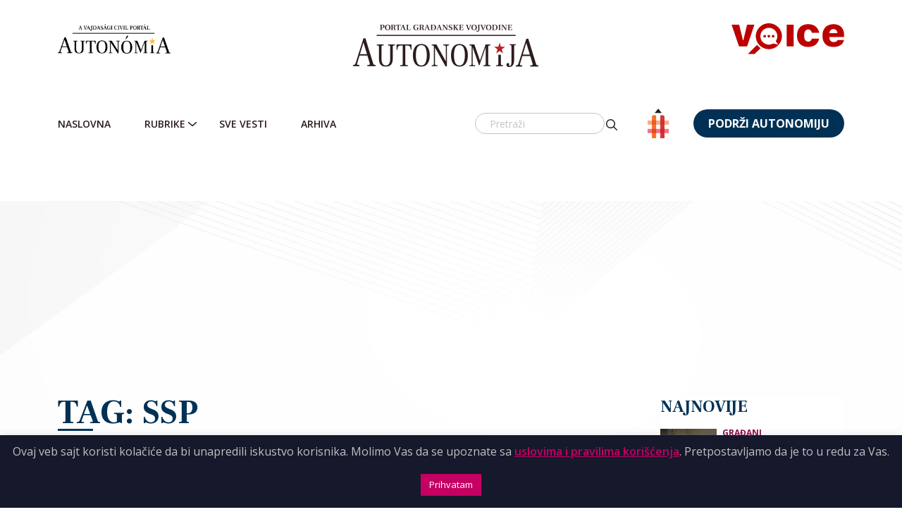

--- FILE ---
content_type: text/html; charset=UTF-8
request_url: https://autonomija.info/tag/ssp/
body_size: 22398
content:
<!DOCTYPE html>
<html lang="sr-RS">
<head>
  <meta charset="UTF-8">
  <meta name="viewport" content="width=device-width, initial-scale=1, shrink-to-fit=no">
  <meta http-equiv="Content-Security-Policy" content="upgrade-insecure-requests" />
	<meta name="google-adsense-account" content="ca-pub-8545572302153329">
  <script src="https://kit.fontawesome.com/87144dd2db.js" crossorigin="anonymous"></script>
  <link href="https://fonts.googleapis.com/css2?family=Frank+Ruhl+Libre:wght@300;400;500;700&family=Open+Sans:wght@300;400;500;600;700;800&family=Raleway:wght@300;400;500;600;700;900&display=swap" rel="stylesheet">
  <link href="https://cdn.jsdelivr.net/npm/select2@4.1.0-rc.0/dist/css/select2.min.css" rel="stylesheet" />
  <script defer src="https://cdn.jsdelivr.net/npm/select2@4.1.0-rc.0/dist/js/select2.min.js"></script>

<!--
<script async src="https://securepubads.g.doubleclick.net/tag/js/gpt.js" crossorigin="anonymous"></script>
<script>
  window.googletag = window.googletag || {cmd: []};
  googletag.cmd.push(function() {
    googletag.defineSlot('/23309977936/sidebar_banner_autonomija', [300, 250], 'div-gpt-ad-1760034590200-0').addService(googletag.pubads());
    googletag.pubads().enableSingleRequest();
    googletag.enableServices();
  });
</script>

<script async src="https://securepubads.g.doubleclick.net/tag/js/gpt.js" crossorigin="anonymous"></script>
<script>
  window.googletag = window.googletag || {cmd: []};
  googletag.cmd.push(function() {
    googletag.defineSlot('/23309977936/sidebar_banner_autonomija', [300, 250], 'div-gpt-ad-1760040034255-0').addService(googletag.pubads());
    googletag.pubads().enableSingleRequest();
    googletag.pubads().collapseEmptyDivs();
    googletag.enableServices();
  });
</script>
-->
<!--
<script async src="https://pagead2.googlesyndication.com/pagead/js/adsbygoogle.js?client=ca-pub-8545572302153329"
     crossorigin="anonymous"></script>
-->
  <meta name='robots' content='index, follow, max-image-preview:large, max-snippet:-1, max-video-preview:-1' />
	<style>img:is([sizes="auto" i], [sizes^="auto," i]) { contain-intrinsic-size: 3000px 1500px }</style>
	
<!-- Google Tag Manager for WordPress by gtm4wp.com -->
<script data-cfasync="false" data-pagespeed-no-defer>
	var gtm4wp_datalayer_name = "dataLayer";
	var dataLayer = dataLayer || [];
</script>
<!-- End Google Tag Manager for WordPress by gtm4wp.com -->
	<!-- This site is optimized with the Yoast SEO plugin v26.3 - https://yoast.com/wordpress/plugins/seo/ -->
	<title>SSP - Autonomija</title>
	<link rel="canonical" href="https://autonomija.info/tag/ssp/" />
	<link rel="next" href="https://autonomija.info/tag/ssp/page/2/" />
	<meta property="og:locale" content="sr_RS" />
	<meta property="og:type" content="article" />
	<meta property="og:title" content="SSP - Autonomija" />
	<meta property="og:url" content="https://autonomija.info/tag/ssp/" />
	<meta property="og:site_name" content="Autonomija" />
	<meta name="twitter:card" content="summary_large_image" />
	<script type="application/ld+json" class="yoast-schema-graph">{"@context":"https://schema.org","@graph":[{"@type":"CollectionPage","@id":"https://autonomija.info/tag/ssp/","url":"https://autonomija.info/tag/ssp/","name":"SSP - Autonomija","isPartOf":{"@id":"https://autonomija.info/#website"},"primaryImageOfPage":{"@id":"https://autonomija.info/tag/ssp/#primaryimage"},"image":{"@id":"https://autonomija.info/tag/ssp/#primaryimage"},"thumbnailUrl":"https://autonomija.info/wp-content/uploads/2019/11/Marinika-Tepic-foto-N1.jpg","breadcrumb":{"@id":"https://autonomija.info/tag/ssp/#breadcrumb"},"inLanguage":"sr-RS"},{"@type":"ImageObject","inLanguage":"sr-RS","@id":"https://autonomija.info/tag/ssp/#primaryimage","url":"https://autonomija.info/wp-content/uploads/2019/11/Marinika-Tepic-foto-N1.jpg","contentUrl":"https://autonomija.info/wp-content/uploads/2019/11/Marinika-Tepic-foto-N1.jpg","width":940,"height":528},{"@type":"BreadcrumbList","@id":"https://autonomija.info/tag/ssp/#breadcrumb","itemListElement":[{"@type":"ListItem","position":1,"name":"Home","item":"https://autonomija.info/"},{"@type":"ListItem","position":2,"name":"SSP"}]},{"@type":"WebSite","@id":"https://autonomija.info/#website","url":"https://autonomija.info/","name":"Autonomija","description":"Portal Građanske Vojvodine","potentialAction":[{"@type":"SearchAction","target":{"@type":"EntryPoint","urlTemplate":"https://autonomija.info/?s={search_term_string}"},"query-input":{"@type":"PropertyValueSpecification","valueRequired":true,"valueName":"search_term_string"}}],"inLanguage":"sr-RS"}]}</script>
	<!-- / Yoast SEO plugin. -->


<link rel='dns-prefetch' href='//www.googletagmanager.com' />
<link rel="alternate" type="application/rss+xml" title="Autonomija &raquo; dovod" href="https://autonomija.info/feed/" />
<link rel="alternate" type="application/rss+xml" title="Autonomija &raquo; dovod komentara" href="https://autonomija.info/comments/feed/" />
<link rel="alternate" type="application/rss+xml" title="Autonomija &raquo; dovod oznake SSP" href="https://autonomija.info/tag/ssp/feed/" />
<script>
window._wpemojiSettings = {"baseUrl":"https:\/\/s.w.org\/images\/core\/emoji\/15.0.3\/72x72\/","ext":".png","svgUrl":"https:\/\/s.w.org\/images\/core\/emoji\/15.0.3\/svg\/","svgExt":".svg","source":{"concatemoji":"https:\/\/autonomija.info\/wp-includes\/js\/wp-emoji-release.min.js"}};
/*! This file is auto-generated */
!function(i,n){var o,s,e;function c(e){try{var t={supportTests:e,timestamp:(new Date).valueOf()};sessionStorage.setItem(o,JSON.stringify(t))}catch(e){}}function p(e,t,n){e.clearRect(0,0,e.canvas.width,e.canvas.height),e.fillText(t,0,0);var t=new Uint32Array(e.getImageData(0,0,e.canvas.width,e.canvas.height).data),r=(e.clearRect(0,0,e.canvas.width,e.canvas.height),e.fillText(n,0,0),new Uint32Array(e.getImageData(0,0,e.canvas.width,e.canvas.height).data));return t.every(function(e,t){return e===r[t]})}function u(e,t,n){switch(t){case"flag":return n(e,"\ud83c\udff3\ufe0f\u200d\u26a7\ufe0f","\ud83c\udff3\ufe0f\u200b\u26a7\ufe0f")?!1:!n(e,"\ud83c\uddfa\ud83c\uddf3","\ud83c\uddfa\u200b\ud83c\uddf3")&&!n(e,"\ud83c\udff4\udb40\udc67\udb40\udc62\udb40\udc65\udb40\udc6e\udb40\udc67\udb40\udc7f","\ud83c\udff4\u200b\udb40\udc67\u200b\udb40\udc62\u200b\udb40\udc65\u200b\udb40\udc6e\u200b\udb40\udc67\u200b\udb40\udc7f");case"emoji":return!n(e,"\ud83d\udc26\u200d\u2b1b","\ud83d\udc26\u200b\u2b1b")}return!1}function f(e,t,n){var r="undefined"!=typeof WorkerGlobalScope&&self instanceof WorkerGlobalScope?new OffscreenCanvas(300,150):i.createElement("canvas"),a=r.getContext("2d",{willReadFrequently:!0}),o=(a.textBaseline="top",a.font="600 32px Arial",{});return e.forEach(function(e){o[e]=t(a,e,n)}),o}function t(e){var t=i.createElement("script");t.src=e,t.defer=!0,i.head.appendChild(t)}"undefined"!=typeof Promise&&(o="wpEmojiSettingsSupports",s=["flag","emoji"],n.supports={everything:!0,everythingExceptFlag:!0},e=new Promise(function(e){i.addEventListener("DOMContentLoaded",e,{once:!0})}),new Promise(function(t){var n=function(){try{var e=JSON.parse(sessionStorage.getItem(o));if("object"==typeof e&&"number"==typeof e.timestamp&&(new Date).valueOf()<e.timestamp+604800&&"object"==typeof e.supportTests)return e.supportTests}catch(e){}return null}();if(!n){if("undefined"!=typeof Worker&&"undefined"!=typeof OffscreenCanvas&&"undefined"!=typeof URL&&URL.createObjectURL&&"undefined"!=typeof Blob)try{var e="postMessage("+f.toString()+"("+[JSON.stringify(s),u.toString(),p.toString()].join(",")+"));",r=new Blob([e],{type:"text/javascript"}),a=new Worker(URL.createObjectURL(r),{name:"wpTestEmojiSupports"});return void(a.onmessage=function(e){c(n=e.data),a.terminate(),t(n)})}catch(e){}c(n=f(s,u,p))}t(n)}).then(function(e){for(var t in e)n.supports[t]=e[t],n.supports.everything=n.supports.everything&&n.supports[t],"flag"!==t&&(n.supports.everythingExceptFlag=n.supports.everythingExceptFlag&&n.supports[t]);n.supports.everythingExceptFlag=n.supports.everythingExceptFlag&&!n.supports.flag,n.DOMReady=!1,n.readyCallback=function(){n.DOMReady=!0}}).then(function(){return e}).then(function(){var e;n.supports.everything||(n.readyCallback(),(e=n.source||{}).concatemoji?t(e.concatemoji):e.wpemoji&&e.twemoji&&(t(e.twemoji),t(e.wpemoji)))}))}((window,document),window._wpemojiSettings);
</script>
<style id='wp-emoji-styles-inline-css'>

	img.wp-smiley, img.emoji {
		display: inline !important;
		border: none !important;
		box-shadow: none !important;
		height: 1em !important;
		width: 1em !important;
		margin: 0 0.07em !important;
		vertical-align: -0.1em !important;
		background: none !important;
		padding: 0 !important;
	}
</style>
<link rel='stylesheet' id='wp-block-library-css' href='https://autonomija.info/wp-includes/css/dist/block-library/style.min.css' media='all' />
<style id='wp-block-library-theme-inline-css'>
.wp-block-audio :where(figcaption){color:#555;font-size:13px;text-align:center}.is-dark-theme .wp-block-audio :where(figcaption){color:#ffffffa6}.wp-block-audio{margin:0 0 1em}.wp-block-code{border:1px solid #ccc;border-radius:4px;font-family:Menlo,Consolas,monaco,monospace;padding:.8em 1em}.wp-block-embed :where(figcaption){color:#555;font-size:13px;text-align:center}.is-dark-theme .wp-block-embed :where(figcaption){color:#ffffffa6}.wp-block-embed{margin:0 0 1em}.blocks-gallery-caption{color:#555;font-size:13px;text-align:center}.is-dark-theme .blocks-gallery-caption{color:#ffffffa6}:root :where(.wp-block-image figcaption){color:#555;font-size:13px;text-align:center}.is-dark-theme :root :where(.wp-block-image figcaption){color:#ffffffa6}.wp-block-image{margin:0 0 1em}.wp-block-pullquote{border-bottom:4px solid;border-top:4px solid;color:currentColor;margin-bottom:1.75em}.wp-block-pullquote cite,.wp-block-pullquote footer,.wp-block-pullquote__citation{color:currentColor;font-size:.8125em;font-style:normal;text-transform:uppercase}.wp-block-quote{border-left:.25em solid;margin:0 0 1.75em;padding-left:1em}.wp-block-quote cite,.wp-block-quote footer{color:currentColor;font-size:.8125em;font-style:normal;position:relative}.wp-block-quote:where(.has-text-align-right){border-left:none;border-right:.25em solid;padding-left:0;padding-right:1em}.wp-block-quote:where(.has-text-align-center){border:none;padding-left:0}.wp-block-quote.is-large,.wp-block-quote.is-style-large,.wp-block-quote:where(.is-style-plain){border:none}.wp-block-search .wp-block-search__label{font-weight:700}.wp-block-search__button{border:1px solid #ccc;padding:.375em .625em}:where(.wp-block-group.has-background){padding:1.25em 2.375em}.wp-block-separator.has-css-opacity{opacity:.4}.wp-block-separator{border:none;border-bottom:2px solid;margin-left:auto;margin-right:auto}.wp-block-separator.has-alpha-channel-opacity{opacity:1}.wp-block-separator:not(.is-style-wide):not(.is-style-dots){width:100px}.wp-block-separator.has-background:not(.is-style-dots){border-bottom:none;height:1px}.wp-block-separator.has-background:not(.is-style-wide):not(.is-style-dots){height:2px}.wp-block-table{margin:0 0 1em}.wp-block-table td,.wp-block-table th{word-break:normal}.wp-block-table :where(figcaption){color:#555;font-size:13px;text-align:center}.is-dark-theme .wp-block-table :where(figcaption){color:#ffffffa6}.wp-block-video :where(figcaption){color:#555;font-size:13px;text-align:center}.is-dark-theme .wp-block-video :where(figcaption){color:#ffffffa6}.wp-block-video{margin:0 0 1em}:root :where(.wp-block-template-part.has-background){margin-bottom:0;margin-top:0;padding:1.25em 2.375em}
</style>
<style id='classic-theme-styles-inline-css'>
/*! This file is auto-generated */
.wp-block-button__link{color:#fff;background-color:#32373c;border-radius:9999px;box-shadow:none;text-decoration:none;padding:calc(.667em + 2px) calc(1.333em + 2px);font-size:1.125em}.wp-block-file__button{background:#32373c;color:#fff;text-decoration:none}
</style>
<style id='global-styles-inline-css'>
:root{--wp--preset--aspect-ratio--square: 1;--wp--preset--aspect-ratio--4-3: 4/3;--wp--preset--aspect-ratio--3-4: 3/4;--wp--preset--aspect-ratio--3-2: 3/2;--wp--preset--aspect-ratio--2-3: 2/3;--wp--preset--aspect-ratio--16-9: 16/9;--wp--preset--aspect-ratio--9-16: 9/16;--wp--preset--color--black: #000000;--wp--preset--color--cyan-bluish-gray: #abb8c3;--wp--preset--color--white: #ffffff;--wp--preset--color--pale-pink: #f78da7;--wp--preset--color--vivid-red: #cf2e2e;--wp--preset--color--luminous-vivid-orange: #ff6900;--wp--preset--color--luminous-vivid-amber: #fcb900;--wp--preset--color--light-green-cyan: #7bdcb5;--wp--preset--color--vivid-green-cyan: #00d084;--wp--preset--color--pale-cyan-blue: #8ed1fc;--wp--preset--color--vivid-cyan-blue: #0693e3;--wp--preset--color--vivid-purple: #9b51e0;--wp--preset--gradient--vivid-cyan-blue-to-vivid-purple: linear-gradient(135deg,rgba(6,147,227,1) 0%,rgb(155,81,224) 100%);--wp--preset--gradient--light-green-cyan-to-vivid-green-cyan: linear-gradient(135deg,rgb(122,220,180) 0%,rgb(0,208,130) 100%);--wp--preset--gradient--luminous-vivid-amber-to-luminous-vivid-orange: linear-gradient(135deg,rgba(252,185,0,1) 0%,rgba(255,105,0,1) 100%);--wp--preset--gradient--luminous-vivid-orange-to-vivid-red: linear-gradient(135deg,rgba(255,105,0,1) 0%,rgb(207,46,46) 100%);--wp--preset--gradient--very-light-gray-to-cyan-bluish-gray: linear-gradient(135deg,rgb(238,238,238) 0%,rgb(169,184,195) 100%);--wp--preset--gradient--cool-to-warm-spectrum: linear-gradient(135deg,rgb(74,234,220) 0%,rgb(151,120,209) 20%,rgb(207,42,186) 40%,rgb(238,44,130) 60%,rgb(251,105,98) 80%,rgb(254,248,76) 100%);--wp--preset--gradient--blush-light-purple: linear-gradient(135deg,rgb(255,206,236) 0%,rgb(152,150,240) 100%);--wp--preset--gradient--blush-bordeaux: linear-gradient(135deg,rgb(254,205,165) 0%,rgb(254,45,45) 50%,rgb(107,0,62) 100%);--wp--preset--gradient--luminous-dusk: linear-gradient(135deg,rgb(255,203,112) 0%,rgb(199,81,192) 50%,rgb(65,88,208) 100%);--wp--preset--gradient--pale-ocean: linear-gradient(135deg,rgb(255,245,203) 0%,rgb(182,227,212) 50%,rgb(51,167,181) 100%);--wp--preset--gradient--electric-grass: linear-gradient(135deg,rgb(202,248,128) 0%,rgb(113,206,126) 100%);--wp--preset--gradient--midnight: linear-gradient(135deg,rgb(2,3,129) 0%,rgb(40,116,252) 100%);--wp--preset--font-size--small: 13px;--wp--preset--font-size--medium: 20px;--wp--preset--font-size--large: 36px;--wp--preset--font-size--x-large: 42px;--wp--preset--spacing--20: 0.44rem;--wp--preset--spacing--30: 0.67rem;--wp--preset--spacing--40: 1rem;--wp--preset--spacing--50: 1.5rem;--wp--preset--spacing--60: 2.25rem;--wp--preset--spacing--70: 3.38rem;--wp--preset--spacing--80: 5.06rem;--wp--preset--shadow--natural: 6px 6px 9px rgba(0, 0, 0, 0.2);--wp--preset--shadow--deep: 12px 12px 50px rgba(0, 0, 0, 0.4);--wp--preset--shadow--sharp: 6px 6px 0px rgba(0, 0, 0, 0.2);--wp--preset--shadow--outlined: 6px 6px 0px -3px rgba(255, 255, 255, 1), 6px 6px rgba(0, 0, 0, 1);--wp--preset--shadow--crisp: 6px 6px 0px rgba(0, 0, 0, 1);}:where(.is-layout-flex){gap: 0.5em;}:where(.is-layout-grid){gap: 0.5em;}body .is-layout-flex{display: flex;}.is-layout-flex{flex-wrap: wrap;align-items: center;}.is-layout-flex > :is(*, div){margin: 0;}body .is-layout-grid{display: grid;}.is-layout-grid > :is(*, div){margin: 0;}:where(.wp-block-columns.is-layout-flex){gap: 2em;}:where(.wp-block-columns.is-layout-grid){gap: 2em;}:where(.wp-block-post-template.is-layout-flex){gap: 1.25em;}:where(.wp-block-post-template.is-layout-grid){gap: 1.25em;}.has-black-color{color: var(--wp--preset--color--black) !important;}.has-cyan-bluish-gray-color{color: var(--wp--preset--color--cyan-bluish-gray) !important;}.has-white-color{color: var(--wp--preset--color--white) !important;}.has-pale-pink-color{color: var(--wp--preset--color--pale-pink) !important;}.has-vivid-red-color{color: var(--wp--preset--color--vivid-red) !important;}.has-luminous-vivid-orange-color{color: var(--wp--preset--color--luminous-vivid-orange) !important;}.has-luminous-vivid-amber-color{color: var(--wp--preset--color--luminous-vivid-amber) !important;}.has-light-green-cyan-color{color: var(--wp--preset--color--light-green-cyan) !important;}.has-vivid-green-cyan-color{color: var(--wp--preset--color--vivid-green-cyan) !important;}.has-pale-cyan-blue-color{color: var(--wp--preset--color--pale-cyan-blue) !important;}.has-vivid-cyan-blue-color{color: var(--wp--preset--color--vivid-cyan-blue) !important;}.has-vivid-purple-color{color: var(--wp--preset--color--vivid-purple) !important;}.has-black-background-color{background-color: var(--wp--preset--color--black) !important;}.has-cyan-bluish-gray-background-color{background-color: var(--wp--preset--color--cyan-bluish-gray) !important;}.has-white-background-color{background-color: var(--wp--preset--color--white) !important;}.has-pale-pink-background-color{background-color: var(--wp--preset--color--pale-pink) !important;}.has-vivid-red-background-color{background-color: var(--wp--preset--color--vivid-red) !important;}.has-luminous-vivid-orange-background-color{background-color: var(--wp--preset--color--luminous-vivid-orange) !important;}.has-luminous-vivid-amber-background-color{background-color: var(--wp--preset--color--luminous-vivid-amber) !important;}.has-light-green-cyan-background-color{background-color: var(--wp--preset--color--light-green-cyan) !important;}.has-vivid-green-cyan-background-color{background-color: var(--wp--preset--color--vivid-green-cyan) !important;}.has-pale-cyan-blue-background-color{background-color: var(--wp--preset--color--pale-cyan-blue) !important;}.has-vivid-cyan-blue-background-color{background-color: var(--wp--preset--color--vivid-cyan-blue) !important;}.has-vivid-purple-background-color{background-color: var(--wp--preset--color--vivid-purple) !important;}.has-black-border-color{border-color: var(--wp--preset--color--black) !important;}.has-cyan-bluish-gray-border-color{border-color: var(--wp--preset--color--cyan-bluish-gray) !important;}.has-white-border-color{border-color: var(--wp--preset--color--white) !important;}.has-pale-pink-border-color{border-color: var(--wp--preset--color--pale-pink) !important;}.has-vivid-red-border-color{border-color: var(--wp--preset--color--vivid-red) !important;}.has-luminous-vivid-orange-border-color{border-color: var(--wp--preset--color--luminous-vivid-orange) !important;}.has-luminous-vivid-amber-border-color{border-color: var(--wp--preset--color--luminous-vivid-amber) !important;}.has-light-green-cyan-border-color{border-color: var(--wp--preset--color--light-green-cyan) !important;}.has-vivid-green-cyan-border-color{border-color: var(--wp--preset--color--vivid-green-cyan) !important;}.has-pale-cyan-blue-border-color{border-color: var(--wp--preset--color--pale-cyan-blue) !important;}.has-vivid-cyan-blue-border-color{border-color: var(--wp--preset--color--vivid-cyan-blue) !important;}.has-vivid-purple-border-color{border-color: var(--wp--preset--color--vivid-purple) !important;}.has-vivid-cyan-blue-to-vivid-purple-gradient-background{background: var(--wp--preset--gradient--vivid-cyan-blue-to-vivid-purple) !important;}.has-light-green-cyan-to-vivid-green-cyan-gradient-background{background: var(--wp--preset--gradient--light-green-cyan-to-vivid-green-cyan) !important;}.has-luminous-vivid-amber-to-luminous-vivid-orange-gradient-background{background: var(--wp--preset--gradient--luminous-vivid-amber-to-luminous-vivid-orange) !important;}.has-luminous-vivid-orange-to-vivid-red-gradient-background{background: var(--wp--preset--gradient--luminous-vivid-orange-to-vivid-red) !important;}.has-very-light-gray-to-cyan-bluish-gray-gradient-background{background: var(--wp--preset--gradient--very-light-gray-to-cyan-bluish-gray) !important;}.has-cool-to-warm-spectrum-gradient-background{background: var(--wp--preset--gradient--cool-to-warm-spectrum) !important;}.has-blush-light-purple-gradient-background{background: var(--wp--preset--gradient--blush-light-purple) !important;}.has-blush-bordeaux-gradient-background{background: var(--wp--preset--gradient--blush-bordeaux) !important;}.has-luminous-dusk-gradient-background{background: var(--wp--preset--gradient--luminous-dusk) !important;}.has-pale-ocean-gradient-background{background: var(--wp--preset--gradient--pale-ocean) !important;}.has-electric-grass-gradient-background{background: var(--wp--preset--gradient--electric-grass) !important;}.has-midnight-gradient-background{background: var(--wp--preset--gradient--midnight) !important;}.has-small-font-size{font-size: var(--wp--preset--font-size--small) !important;}.has-medium-font-size{font-size: var(--wp--preset--font-size--medium) !important;}.has-large-font-size{font-size: var(--wp--preset--font-size--large) !important;}.has-x-large-font-size{font-size: var(--wp--preset--font-size--x-large) !important;}
:where(.wp-block-post-template.is-layout-flex){gap: 1.25em;}:where(.wp-block-post-template.is-layout-grid){gap: 1.25em;}
:where(.wp-block-columns.is-layout-flex){gap: 2em;}:where(.wp-block-columns.is-layout-grid){gap: 2em;}
:root :where(.wp-block-pullquote){font-size: 1.5em;line-height: 1.6;}
</style>
<link rel='stylesheet' id='contact-form-7-css' href='https://autonomija.info/wp-content/plugins/contact-form-7/includes/css/styles.css' media='all' />
<link rel='stylesheet' id='cookie-law-info-css' href='https://autonomija.info/wp-content/plugins/cookie-law-info/legacy/public/css/cookie-law-info-public.css' media='all' />
<link rel='stylesheet' id='cookie-law-info-gdpr-css' href='https://autonomija.info/wp-content/plugins/cookie-law-info/legacy/public/css/cookie-law-info-gdpr.css' media='all' />
<link rel='stylesheet' id='style-css' href='https://autonomija.info/wp-content/themes/autonomija/style.css' media='all' />
<link rel='stylesheet' id='main-css' href='https://autonomija.info/wp-content/themes/autonomija/assets/css/main.css' media='all' />
<link rel='stylesheet' id='owl-min-css-css' href='https://autonomija.info/wp-content/plugins/owl/dist/assets/owl.carousel.min.css' media='all' />
<link rel='stylesheet' id='owl-theme-default-css-css' href='https://autonomija.info/wp-content/plugins/owl/dist/assets/owl.theme.default.min.css' media='all' />
<script src="https://autonomija.info/wp-includes/js/jquery/jquery.min.js" id="jquery-core-js"></script>
<script src="https://autonomija.info/wp-includes/js/jquery/jquery-migrate.min.js" id="jquery-migrate-js"></script>
<script id="cookie-law-info-js-extra">
var Cli_Data = {"nn_cookie_ids":[],"cookielist":[],"non_necessary_cookies":[],"ccpaEnabled":"","ccpaRegionBased":"","ccpaBarEnabled":"","strictlyEnabled":["necessary","obligatoire"],"ccpaType":"gdpr","js_blocking":"","custom_integration":"","triggerDomRefresh":"","secure_cookies":""};
var cli_cookiebar_settings = {"animate_speed_hide":"500","animate_speed_show":"500","background":"#16182c","border":"#b1a6a6c2","border_on":"","button_1_button_colour":"#c50063","button_1_button_hover":"#9e004f","button_1_link_colour":"#fff","button_1_as_button":"1","button_1_new_win":"","button_2_button_colour":"#333","button_2_button_hover":"#292929","button_2_link_colour":"#c50063","button_2_as_button":"","button_2_hidebar":"","button_3_button_colour":"#000","button_3_button_hover":"#000000","button_3_link_colour":"#fff","button_3_as_button":"1","button_3_new_win":"","button_4_button_colour":"#000","button_4_button_hover":"#000000","button_4_link_colour":"#cd1713","button_4_as_button":"","button_7_button_colour":"#bb2026","button_7_button_hover":"#961a1e","button_7_link_colour":"#fff","button_7_as_button":"1","button_7_new_win":"","font_family":"inherit","header_fix":"","notify_animate_hide":"1","notify_animate_show":"","notify_div_id":"#cookie-law-info-bar","notify_position_horizontal":"right","notify_position_vertical":"bottom","scroll_close":"","scroll_close_reload":"","accept_close_reload":"","reject_close_reload":"","showagain_tab":"1","showagain_background":"#fff","showagain_border":"#000","showagain_div_id":"#cookie-law-info-again","showagain_x_position":"100px","text":"#c0c0c0","show_once_yn":"","show_once":"10000","logging_on":"","as_popup":"","popup_overlay":"1","bar_heading_text":"","cookie_bar_as":"banner","popup_showagain_position":"bottom-right","widget_position":"left"};
var log_object = {"ajax_url":"https:\/\/autonomija.info\/wp-admin\/admin-ajax.php"};
</script>
<script src="https://autonomija.info/wp-content/plugins/cookie-law-info/legacy/public/js/cookie-law-info-public.js" id="cookie-law-info-js"></script>
<link rel="https://api.w.org/" href="https://autonomija.info/wp-json/" /><link rel="alternate" title="JSON" type="application/json" href="https://autonomija.info/wp-json/wp/v2/tags/390" /><link rel="EditURI" type="application/rsd+xml" title="RSD" href="https://autonomija.info/xmlrpc.php?rsd" />
<meta name="generator" content="WordPress 6.7.4" />
<meta name="generator" content="Site Kit by Google 1.148.0" />
<!-- Google Tag Manager for WordPress by gtm4wp.com -->
<!-- GTM Container placement set to automatic -->
<script data-cfasync="false" data-pagespeed-no-defer type="text/javascript">
	var dataLayer_content = {"pagePostType":"post","pagePostType2":"tag-post"};
	dataLayer.push( dataLayer_content );
</script>
<script data-cfasync="false">
(function(w,d,s,l,i){w[l]=w[l]||[];w[l].push({'gtm.start':
new Date().getTime(),event:'gtm.js'});var f=d.getElementsByTagName(s)[0],
j=d.createElement(s),dl=l!='dataLayer'?'&l='+l:'';j.async=true;j.src=
'//www.googletagmanager.com/gtm.js?id='+i+dl;f.parentNode.insertBefore(j,f);
})(window,document,'script','dataLayer','GTM-T243WFW3');
</script>
<!-- End Google Tag Manager for WordPress by gtm4wp.com --><meta name="google-site-verification" content="DSSB55oH8Dkg2w3ERtDIRaQ_xfi_cEfm3s3lqm7lXGc"><link rel="icon" href="https://autonomija.info/wp-content/uploads/2022/01/Group-3282_2x.png" sizes="32x32" />
<link rel="icon" href="https://autonomija.info/wp-content/uploads/2022/01/Group-3282_2x.png" sizes="192x192" />
<link rel="apple-touch-icon" href="https://autonomija.info/wp-content/uploads/2022/01/Group-3282_2x.png" />
<meta name="msapplication-TileImage" content="https://autonomija.info/wp-content/uploads/2022/01/Group-3282_2x.png" />
		<style id="wp-custom-css">
			a[title="About Equivalency Determination on File badge"] {
	position: absolute;
	bottom: 3px;
	right: 106px;
}

@media (max-width: 1399px) {
	a[title="About Equivalency Determination on File badge"] {
right: 133px;
	}
}
@media (max-width: 1199px) {
	a[title="About Equivalency Determination on File badge"] {
		right: 127px;
}
}

@media (max-width: 985px) {
	a[title="About Equivalency Determination on File badge"] {
		right: 0;
}
}

@media (max-width: 768px) {
	a[title="About Equivalency Determination on File badge"] {
		bottom: 27px;
}
}

@media (max-width: 576px) {
	a[title="About Equivalency Determination on File badge"] {
		width: 100px;
		height: 45px;
}
}

a[title="About Equivalency Determination on File badge"] img {
	width: 150px;
	height: 37px;
	object-fit: cover;
}

@media (max-width: 576px) {
a[title="About Equivalency Determination on File badge"] img {
		width: 100%;
		height: 100%;
		object-fit: cover;
}
}
body {
	position: relative;
}
/*
html {
  filter: grayscale(100%);
}
	.navbar-brand {
		position:relative;
	}
	.navbar-brand:before {
		content:"";
		background-image:url(/wp-content/themes/autonomija/assets/images/flame_candle.svg);
		width:20px;
		height:20px;
		position:absolute;
    top: 28px;
    right: 45px;
		background-size: contain;
	}
@media (max-width: 768px) {
	.navbar-brand:before {
		right: 38px;
	}
}
*/		</style>
		</head>


<body class="archive tag tag-ssp tag-390">
<script type="text/javascript" id="ngos-ed-on-file-widget-script-17336c1f-917d-492b-bc53-225c95e103da">
 (function() {
 function async_load()
 { var s = document.createElement('script'); s.type = 'text/javascript'; s.async = true; var theUrl = 'https://www.ngosource.org/sites/default/files/ngos_ed_on_file_widget.js'; s.src = theUrl + ( theUrl.indexOf("?") >= 0 ? "&" : "?") + 'ref=' + encodeURIComponent(window.location.href); var embedder = document.getElementById('ngos-ed-on-file-widget-script-17336c1f-917d-492b-bc53-225c95e103da'); embedder.parentNode.insertBefore(s, embedder); }
 if (window.attachEvent)
 window.attachEvent('onload', async_load);
 else
 window.addEventListener('load', async_load, false);
 })();
 </script>
<!-- GTM Container placement set to automatic -->
<!-- Google Tag Manager (noscript) -->
				<noscript><iframe src="https://www.googletagmanager.com/ns.html?id=GTM-T243WFW3" height="0" width="0" style="display:none;visibility:hidden" aria-hidden="true"></iframe></noscript>
<!-- End Google Tag Manager (noscript) -->
<a href="#main" class="visually-hidden-focusable">Skip to main content</a>
<header class="header">
  <!-- Header top -->
  <!--
  <div class="header__top">
    <div class="container-md container-fluid">
      <div class="row">
        <div class="col px-0 px-xl-2">
          <nav class="navbar main-menu navbar-expand-md p-0">
            <div id="second" class="collapse navbar-collapse"><ul id="menu-secondary" class="navbar-nav"><li itemscope="itemscope" itemtype="https://www.schema.org/SiteNavigationElement" id="menu-item-163068" class="active menu-item menu-item-type-custom menu-item-object-custom nav-item menu-item-163068"><a title="Autonomija" href="/" class="nav-link">Autonomija</a></li>
<li itemscope="itemscope" itemtype="https://www.schema.org/SiteNavigationElement" id="menu-item-163069" class="menu-item menu-item-type-custom menu-item-object-custom nav-item menu-item-163069"><a title="Autonómia" target="_blank" href="https://hu.autonomija.info/" class="nav-link">Autonómia</a></li>
<li itemscope="itemscope" itemtype="https://www.schema.org/SiteNavigationElement" id="menu-item-163070" class="menu-item menu-item-type-custom menu-item-object-custom nav-item menu-item-163070"><a title="ndnv" target="_blank" href="http://www.ndnv.org/" class="nav-link">ndnv</a></li>
<li itemscope="itemscope" itemtype="https://www.schema.org/SiteNavigationElement" id="menu-item-163071" class="menu-item menu-item-type-custom menu-item-object-custom nav-item menu-item-163071"><a title="Voice" target="_blank" href="https://voice.org.rs/" class="nav-link">Voice</a></li>
<li itemscope="itemscope" itemtype="https://www.schema.org/SiteNavigationElement" id="menu-item-163072" class="menu-item menu-item-type-custom menu-item-object-custom nav-item menu-item-163072"><a title="NDNV Media Hub" target="_blank" href="https://mediahub.ndnv.org/" class="nav-link">NDNV Media Hub</a></li>
</ul></div>            <div class="white d-sm-block d-md-none"></div>
            <button class="navbar-toggler" type="button" data-bs-toggle="collapse" data-bs-target="#second" aria-controls="navbar" aria-expanded="false" aria-label="Toggle navigation">
              <div class="button">
                <span class="icon-bar"><i class="fal fa-chevron-down"></i></span>
              </div>
            </button>
          </nav>
        </div>
      </div>
    </div>
  </div>
  -->
  <!-- Header main -->
  <div class="header__main">
    <div class="container">
      <div class="row">
        <div class="col">
          <div class="header__brand">
            <div class="autohuLogo sideLogo">
              <a href="https://www.hu.autonomija.info"><img class="img-respond" src="https://autonomija.info/wp-content/themes/autonomija/assets/images/autohu_logo.png" /></a>
            </div>
            <div class="header__logo order-1 order-xl-0">
              <a class="navbar-brand" href="https://autonomija.info" title="Autonomija" rel="home">
                <img width="342" class="d-none d-md-block header__logo-big" src="https://autonomija.info/wp-content/uploads/2022/01/Header_logo.png" alt="Logo Image">
                <img width="91" class="d-md-none header__logo-small" src="https://autonomija.info/wp-content/uploads/2022/01/header_logo_small_2x.png" alt="Logo Image">
              </a>
            </div>
            <div class="autohuLogo sideLogo">
              <a href="https://voice.org.rs/"><img class="img-respond" src="https://autonomija.info/wp-content/themes/autonomija/assets/images/voiceLogo.svg" /></a>
            </div>            
            <div class="header__canvas order-xl-1 order-2">
              <button class="navbar-toggler d-xl-none" type="button" data-bs-toggle="offcanvas" data-bs-target="#offcanvasMain" aria-controls="ofcanvasMain" aria-expanded="false" aria-label="Toggle navigation">
                <i class="fas fa-bars"></i>
              </button>
              <!-- Mobile menu -->
              <div class="offcanvas offcanvas-start" tabindex="-1" id="offcanvasMain" aria-labelledby="offcanvasExampleLabel">
                <div class="offcanvas-header">
                  <button type="button" class="text-reset" data-bs-dismiss="offcanvas" aria-label="Close">
                    <i class="fas fa-times"></i>
                  </button>
                </div>
                <div class="offcanvas-body">
                  <span class="offcanvas-body__language"></span>
                  <nav id="header" class="navbar" navbar-light bg-light">
                    <ul id="menu-primary" class="navbar-nav me-auto"><li itemscope="itemscope" itemtype="https://www.schema.org/SiteNavigationElement" id="menu-item-163057" class="menu-item menu-item-type-custom menu-item-object-custom nav-item menu-item-163057"><a title="Naslovna" href="/" class="nav-link">Naslovna</a></li>
<li itemscope="itemscope" itemtype="https://www.schema.org/SiteNavigationElement" id="menu-item-163058" class="menu-item menu-item-type-custom menu-item-object-custom menu-item-has-children nav-item menu-item-163058 dropdown"><a title="Rubrike" href="#" data-bs-toggle="dropdown" class="nav-link dropdown-toggle" aria-expanded="false">Rubrike <span class="caret"></span></a><ul role="menu" class="dropdown-menu"><li itemscope="itemscope" itemtype="https://www.schema.org/SiteNavigationElement" id="menu-item-163059" class="menu-item menu-item-type-taxonomy menu-item-object-category menu-item-163059"><a title="Izdvajamo" href="https://autonomija.info/izdvajamo/" class="dropdown-item">Izdvajamo</a></li>
<li itemscope="itemscope" itemtype="https://www.schema.org/SiteNavigationElement" id="menu-item-163060" class="menu-item menu-item-type-taxonomy menu-item-object-category menu-item-163060"><a title="Vojvodina" href="https://autonomija.info/objave/vojvodina-sr/" class="dropdown-item">Vojvodina</a></li>
<li itemscope="itemscope" itemtype="https://www.schema.org/SiteNavigationElement" id="menu-item-163061" class="menu-item menu-item-type-taxonomy menu-item-object-category menu-item-163061"><a title="Stav" href="https://autonomija.info/objave/sr/stav/" class="dropdown-item">Stav</a></li>
<li itemscope="itemscope" itemtype="https://www.schema.org/SiteNavigationElement" id="menu-item-163062" class="menu-item menu-item-type-taxonomy menu-item-object-category menu-item-163062"><a title="Jugoslavija" href="https://autonomija.info/objave/region/" class="dropdown-item">Jugoslavija</a></li>
<li itemscope="itemscope" itemtype="https://www.schema.org/SiteNavigationElement" id="menu-item-163962" class="menu-item menu-item-type-taxonomy menu-item-object-category menu-item-163962"><a title="Info" href="https://autonomija.info/objave/info/" class="dropdown-item">Info</a></li>
<li itemscope="itemscope" itemtype="https://www.schema.org/SiteNavigationElement" id="menu-item-163963" class="menu-item menu-item-type-taxonomy menu-item-object-category menu-item-163963"><a title="Građani" href="https://autonomija.info/objave/gradjani/" class="dropdown-item">Građani</a></li>
<li itemscope="itemscope" itemtype="https://www.schema.org/SiteNavigationElement" id="menu-item-163065" class="menu-item menu-item-type-taxonomy menu-item-object-category menu-item-163065"><a title="Kultura" href="https://autonomija.info/objave/sr/kultura/" class="dropdown-item">Kultura</a></li>
<li itemscope="itemscope" itemtype="https://www.schema.org/SiteNavigationElement" id="menu-item-163964" class="menu-item menu-item-type-taxonomy menu-item-object-category menu-item-163964"><a title="Planeta" href="https://autonomija.info/objave/planeta/" class="dropdown-item">Planeta</a></li>
</ul>
</li>
<li itemscope="itemscope" itemtype="https://www.schema.org/SiteNavigationElement" id="menu-item-163066" class="menu-item menu-item-type-taxonomy menu-item-object-category nav-item menu-item-163066"><a title="Sve Vesti" href="https://autonomija.info/objave/" class="nav-link">Sve Vesti</a></li>
<li itemscope="itemscope" itemtype="https://www.schema.org/SiteNavigationElement" id="menu-item-163067" class="menu-item menu-item-type-taxonomy menu-item-object-category nav-item menu-item-163067"><a title="Arhiva" href="https://autonomija.info/arhiva/" class="nav-link">Arhiva</a></li>
</ul>                                      </nav>

                  <div class="button-cta">
                    <img width="32px" class="d-block button-cta--hash" src="https://autonomija.info/wp-content/uploads/2022/01/Group-298.png" alt="hashtag">
                    <a class="btn btn--secondary" target="_blank" href="https://donations.ndnv.org/">podrži autonomiju</a>
                  </div>
                </div>
              </div>
            </div>
          </div>
        </div>
      </div>
      <div id="mobileSearch" class="row">
        <div class="col">
          <div class="header__search">
            <div class="input-group">
              <div class="search d-flex">
                <form class="search-form d-flex"  role="search" method="get" action="https://autonomija.info/">
                  <input type="text" name="s" class="main-search form-control"  placeholder="Pretraži" title="Search" />
                  <button class="btn" type="submit"><i class="fal fa-search"></i></button>
                </form>
              </div>
            </div>
          </div>             
        </div>
      </div>
      <!-- Desktop menu -->
      <div class="header__nav">
        <div class="col">
          <div class="row">
            <div class="main-nav d-xl-block d-none">
              <nav id="header" class="navbar navbar-expand-md" navbar-light bg-light">
                <ul id="menu-primary-1" class="navbar-nav me-auto"><li itemscope="itemscope" itemtype="https://www.schema.org/SiteNavigationElement" class="menu-item menu-item-type-custom menu-item-object-custom nav-item menu-item-163057"><a title="Naslovna" href="/" class="nav-link">Naslovna</a></li>
<li itemscope="itemscope" itemtype="https://www.schema.org/SiteNavigationElement" class="menu-item menu-item-type-custom menu-item-object-custom menu-item-has-children nav-item menu-item-163058 dropdown"><a title="Rubrike" href="#" data-bs-toggle="dropdown" class="nav-link dropdown-toggle" aria-expanded="false">Rubrike <span class="caret"></span></a><ul role="menu" class="dropdown-menu"><li itemscope="itemscope" itemtype="https://www.schema.org/SiteNavigationElement" class="menu-item menu-item-type-taxonomy menu-item-object-category menu-item-163059"><a title="Izdvajamo" href="https://autonomija.info/izdvajamo/" class="dropdown-item">Izdvajamo</a></li>
<li itemscope="itemscope" itemtype="https://www.schema.org/SiteNavigationElement" class="menu-item menu-item-type-taxonomy menu-item-object-category menu-item-163060"><a title="Vojvodina" href="https://autonomija.info/objave/vojvodina-sr/" class="dropdown-item">Vojvodina</a></li>
<li itemscope="itemscope" itemtype="https://www.schema.org/SiteNavigationElement" class="menu-item menu-item-type-taxonomy menu-item-object-category menu-item-163061"><a title="Stav" href="https://autonomija.info/objave/sr/stav/" class="dropdown-item">Stav</a></li>
<li itemscope="itemscope" itemtype="https://www.schema.org/SiteNavigationElement" class="menu-item menu-item-type-taxonomy menu-item-object-category menu-item-163062"><a title="Jugoslavija" href="https://autonomija.info/objave/region/" class="dropdown-item">Jugoslavija</a></li>
<li itemscope="itemscope" itemtype="https://www.schema.org/SiteNavigationElement" class="menu-item menu-item-type-taxonomy menu-item-object-category menu-item-163962"><a title="Info" href="https://autonomija.info/objave/info/" class="dropdown-item">Info</a></li>
<li itemscope="itemscope" itemtype="https://www.schema.org/SiteNavigationElement" class="menu-item menu-item-type-taxonomy menu-item-object-category menu-item-163963"><a title="Građani" href="https://autonomija.info/objave/gradjani/" class="dropdown-item">Građani</a></li>
<li itemscope="itemscope" itemtype="https://www.schema.org/SiteNavigationElement" class="menu-item menu-item-type-taxonomy menu-item-object-category menu-item-163065"><a title="Kultura" href="https://autonomija.info/objave/sr/kultura/" class="dropdown-item">Kultura</a></li>
<li itemscope="itemscope" itemtype="https://www.schema.org/SiteNavigationElement" class="menu-item menu-item-type-taxonomy menu-item-object-category menu-item-163964"><a title="Planeta" href="https://autonomija.info/objave/planeta/" class="dropdown-item">Planeta</a></li>
</ul>
</li>
<li itemscope="itemscope" itemtype="https://www.schema.org/SiteNavigationElement" class="menu-item menu-item-type-taxonomy menu-item-object-category nav-item menu-item-163066"><a title="Sve Vesti" href="https://autonomija.info/objave/" class="nav-link">Sve Vesti</a></li>
<li itemscope="itemscope" itemtype="https://www.schema.org/SiteNavigationElement" class="menu-item menu-item-type-taxonomy menu-item-object-category nav-item menu-item-163067"><a title="Arhiva" href="https://autonomija.info/arhiva/" class="nav-link">Arhiva</a></li>
</ul>                  <div class="header__search">
                    <div class="input-group">
                      <div class="search d-flex">
                        <form class="search-form d-flex"  role="search" method="get" action="https://autonomija.info/">
                          <input type="text" name="s" class="main-search form-control"  placeholder="Pretraži" title="Search" />
                          <button class="btn" type="submit"><i class="fal fa-search"></i></button>
                        </form>
                      </div>
                    </div>
                  </div>                
                <div class="button-cta">
                  <a href="https://donations.ndnv.org/" target="_blank"><img width="32px" class="d-none d-md-inline" src="https://autonomija.info/wp-content/uploads/2022/01/Group-298.png" alt="hashtag"></a>
                  <a class="btn btn--secondary" target="_blank" href="https://donations.ndnv.org/">podrži autonomiju</a>
                </div>
                              </nav>
            </div>
          </div>
        </div>
      </div>
              <div class="header__nav" style="text-align: center;">
          <script async src="https://pagead2.googlesyndication.com/pagead/js/adsbygoogle.js?client=ca-pub-2914980224864141"
              crossorigin="anonymous"></script>
          <!-- Below menu Desktop -->
          <ins class="adsbygoogle"
              style="display:inline-block;width:1200px;height:90px"
              data-ad-client="ca-pub-2914980224864141"
              data-ad-slot="7385655710"></ins>
          <script>
              (adsbygoogle = window.adsbygoogle || []).push({});
          </script>
        </div>
          </div>
  </div>
</header>

  <main id="main" >
  <div class="container">
    <div class="row">
      <div class="col-lg-9">
        <header class="page-header">
          <h1 class="page-title">Tag: SSP</h1>
                  </header>
         <div class="row" id="filters-mobile-here">
    
                
<div class="col-lg-4 col-md-12 mb-3 mb-md-4">
  <article class="post__excerpt">
    <a href="https://autonomija.info/ssp-mariniki-tepic-upucene-pretnje-smrcu/">
      <div class="post__tumbnail">
                  <img width="940" height="528" src="https://autonomija.info/wp-content/uploads/2019/11/Marinika-Tepic-foto-N1.jpg" class="attachment-post-thumbnail size-post-thumbnail wp-post-image" alt="" decoding="async" fetchpriority="high" srcset="https://autonomija.info/wp-content/uploads/2019/11/Marinika-Tepic-foto-N1.jpg 940w, https://autonomija.info/wp-content/uploads/2019/11/Marinika-Tepic-foto-N1-300x169.jpg 300w, https://autonomija.info/wp-content/uploads/2019/11/Marinika-Tepic-foto-N1-768x431.jpg 768w" sizes="(max-width: 940px) 100vw, 940px" />              </div>
      <span class="post__title">
        <h2>SSP: Mariniki Tepić upućene pretnje smrću</h2>
        <p>"Da li je potrebno da neko strada da bi režim rasklonio ilegalnu kasarnu u srcu Beograda"</p>
        <span class="post__date">
          22. okt 2025        </span>
      </span>
    </a>
  </article>
</div>

      
            
                        
<div class="col-lg-4 col-md-12 mb-3 mb-md-4">
  <article class="post__excerpt">
    <a href="https://autonomija.info/evropski-socijalisti-primili-u-clanstvo-ssp-iz-srbije-i-samoopredeljenje-s-kosova/">
      <div class="post__tumbnail">
                  <img width="944" height="1180" src="https://autonomija.info/wp-content/uploads/2020/05/Partija-evropskih-socijalista-PES.png" class="attachment-post-thumbnail size-post-thumbnail wp-post-image" alt="" decoding="async" srcset="https://autonomija.info/wp-content/uploads/2020/05/Partija-evropskih-socijalista-PES.png 944w, https://autonomija.info/wp-content/uploads/2020/05/Partija-evropskih-socijalista-PES-240x300.png 240w, https://autonomija.info/wp-content/uploads/2020/05/Partija-evropskih-socijalista-PES-819x1024.png 819w, https://autonomija.info/wp-content/uploads/2020/05/Partija-evropskih-socijalista-PES-768x960.png 768w" sizes="(max-width: 944px) 100vw, 944px" />              </div>
      <span class="post__title">
        <h2>PES primio u članstvo SSP iz Srbije i Samoopredeljenje s Kosova</h2>
        <p>Isključili su partiju Smer slovačkog premijera Roberta Fica, zbog približavanja Vladimiru Putinu </p>
        <span class="post__date">
          17. okt 2025        </span>
      </span>
    </a>
  </article>
</div>

      
            
                        
<div class="col-lg-4 col-md-12 mb-3 mb-md-4">
  <article class="post__excerpt">
    <a href="https://autonomija.info/ssp-umesto-radnicima-nis-a-vucic-da-preispita-platu-dusana-bajatovica/">
      <div class="post__tumbnail">
                  <img width="1024" height="547" src="https://autonomija.info/wp-content/uploads/2023/01/ssp-stranka-slobode-pravde-logo-1024x547-1.jpg" class="attachment-post-thumbnail size-post-thumbnail wp-post-image" alt="" decoding="async" srcset="https://autonomija.info/wp-content/uploads/2023/01/ssp-stranka-slobode-pravde-logo-1024x547-1.jpg 1024w, https://autonomija.info/wp-content/uploads/2023/01/ssp-stranka-slobode-pravde-logo-1024x547-1-300x160.jpg 300w, https://autonomija.info/wp-content/uploads/2023/01/ssp-stranka-slobode-pravde-logo-1024x547-1-768x410.jpg 768w" sizes="(max-width: 1024px) 100vw, 1024px" />              </div>
      <span class="post__title">
        <h2>SSP: Umesto radnicima NIS-a Vučić da preispita platu Dušana Bajatovića</h2>
        <p>Poslanik Stranke slobode i pravde u Skupštini Vojvodine Veljko Mačar poručio je predsedniku Srbije Aleksandru Vučiću da, ukoliko zaista želi da se obračuna sa &#8222;blokaderima&#8220;, mora prvo da preispita i ulogu i astronomsku zaradu najplaćenijeg funkcionera u državi iz svojih i redova svoje koalicije &#8211; Dušana Bajatovića. &#8222;Predsednik Vučić optužio je radnike NIS sa velikim [&hellip;]</p>
        <span class="post__date">
          12. okt 2025        </span>
      </span>
    </a>
  </article>
</div>

      
            
                        
<div class="col-lg-4 col-md-12 mb-3 mb-md-4">
  <article class="post__excerpt">
    <a href="https://autonomija.info/tepic-ssp-sns-mora-da-bude-zabranjena/">
      <div class="post__tumbnail">
                  <img width="1200" height="675" src="https://autonomija.info/wp-content/uploads/2025/06/marinika-tepic-foto-n1.webp" class="attachment-post-thumbnail size-post-thumbnail wp-post-image" alt="" decoding="async" loading="lazy" srcset="https://autonomija.info/wp-content/uploads/2025/06/marinika-tepic-foto-n1.webp 1200w, https://autonomija.info/wp-content/uploads/2025/06/marinika-tepic-foto-n1-300x169.webp 300w, https://autonomija.info/wp-content/uploads/2025/06/marinika-tepic-foto-n1-1024x576.webp 1024w, https://autonomija.info/wp-content/uploads/2025/06/marinika-tepic-foto-n1-768x432.webp 768w" sizes="auto, (max-width: 1200px) 100vw, 1200px" />              </div>
      <span class="post__title">
        <h2>Tepić (SSP): SNS mora da bude zabranjena</h2>
        <p>"Postala je bezbednosna pretnja po Srbiju na svakom planu"</p>
        <span class="post__date">
          07. okt 2025        </span>
      </span>
    </a>
  </article>
</div>

      
            
                        
<div class="col-lg-4 col-md-12 mb-3 mb-md-4">
  <article class="post__excerpt">
    <a href="https://autonomija.info/sebek-istaknuti-clan-sns-a-brutalno-pretukao-starijeg-suboticana-policija-cuti/">
      <div class="post__tumbnail">
                  <img width="1313" height="882" src="https://autonomija.info/wp-content/uploads/2025/09/Robert-Sebek-SSP-skupstina-foto-printscreen.jpg" class="attachment-post-thumbnail size-post-thumbnail wp-post-image" alt="" decoding="async" loading="lazy" srcset="https://autonomija.info/wp-content/uploads/2025/09/Robert-Sebek-SSP-skupstina-foto-printscreen.jpg 1313w, https://autonomija.info/wp-content/uploads/2025/09/Robert-Sebek-SSP-skupstina-foto-printscreen-300x202.jpg 300w, https://autonomija.info/wp-content/uploads/2025/09/Robert-Sebek-SSP-skupstina-foto-printscreen-1024x688.jpg 1024w, https://autonomija.info/wp-content/uploads/2025/09/Robert-Sebek-SSP-skupstina-foto-printscreen-768x516.jpg 768w" sizes="auto, (max-width: 1313px) 100vw, 1313px" />              </div>
      <span class="post__title">
        <h2>Šebek: Istaknuti član SNS-a brutalno pretukao starijeg Subotičana, policija ćuti</h2>
        <p>Šef poslaničke grupe Stranke slobode i pravde u Skupštini Vojvodine Robert Šebek zahtevao je danas od policije da “bez odlaganja” obavesti javnost o svim informacijama u vezi sa jučerašnjim napadom na starijeg sugrađanina, koga je u blizini njegove zgrade brutalno pretukao istaknuti član Srpske napredne stranke (SNS) i bivši odbornik Skupštine grada Subotice Milorad Milojević. [&hellip;]</p>
        <span class="post__date">
          27. sep 2025        </span>
      </span>
    </a>
  </article>
</div>

      
              <div class="col-lg-4 col-md-12 mb-3 mb-md-4">
          <script async src="https://pagead2.googlesyndication.com/pagead/js/adsbygoogle.js?client=ca-pub-2914980224864141"
               crossorigin="anonymous"></script>
          <ins class="adsbygoogle"
               style="display:block"
               data-ad-format="fluid"
               data-ad-layout-key="-74+cw+4r-i-6f"
               data-ad-client="ca-pub-2914980224864141"
               data-ad-slot="9664334698"></ins>
          <script>
               (adsbygoogle = window.adsbygoogle || []).push({});
          </script>
        </div>
            
                        
<div class="col-lg-4 col-md-12 mb-3 mb-md-4">
  <article class="post__excerpt">
    <a href="https://autonomija.info/ssp-demoliran-kafic-sina-ciji-je-otac-bio-u-koloni-traktora-za-novi-sad-foto/">
      <div class="post__tumbnail">
                  <img width="962" height="1304" src="https://autonomija.info/wp-content/uploads/2025/09/demoliran-kafic-Srpska-Crnja-1-foto-SSP.jpg" class="attachment-post-thumbnail size-post-thumbnail wp-post-image" alt="" decoding="async" loading="lazy" srcset="https://autonomija.info/wp-content/uploads/2025/09/demoliran-kafic-Srpska-Crnja-1-foto-SSP.jpg 962w, https://autonomija.info/wp-content/uploads/2025/09/demoliran-kafic-Srpska-Crnja-1-foto-SSP-221x300.jpg 221w, https://autonomija.info/wp-content/uploads/2025/09/demoliran-kafic-Srpska-Crnja-1-foto-SSP-755x1024.jpg 755w, https://autonomija.info/wp-content/uploads/2025/09/demoliran-kafic-Srpska-Crnja-1-foto-SSP-768x1041.jpg 768w" sizes="auto, (max-width: 962px) 100vw, 962px" />              </div>
      <span class="post__title">
        <h2>SSP: Demoliran kafić sina čiji je otac bio u koloni traktora za Novi Sad (FOTO)</h2>
        <p>Kafić &#8222;Old time&#8220; u Srpskoj Crnji, u vlasništvu sina poljoprivrednika koji je učestvovao u jučerašnjoj protestnoj vožnji ka Novom Sadu, demoliran je danas, a iz Stranke slobode i pravde tvrde da je reč o politički motivisanom incidentu. “Danas je demoliran kafić &#8222;Old time&#8220; u Srpskoj Crnji, čiji je vlasnik sin poljoprivrednika koji je juče bio [&hellip;]</p>
        <span class="post__date">
          16. sep 2025        </span>
      </span>
    </a>
  </article>
</div>

      
            
                        
<div class="col-lg-4 col-md-12 mb-3 mb-md-4">
  <article class="post__excerpt">
    <a href="https://autonomija.info/djilas-ssp-vucic-pretvara-bezbednosne-strukture-u-licnu-gardu/">
      <div class="post__tumbnail">
                  <img width="1600" height="900" src="https://autonomija.info/wp-content/uploads/2025/08/policija-sud-foto-Autonomija.jpg" class="attachment-post-thumbnail size-post-thumbnail wp-post-image" alt="" decoding="async" loading="lazy" srcset="https://autonomija.info/wp-content/uploads/2025/08/policija-sud-foto-Autonomija.jpg 1600w, https://autonomija.info/wp-content/uploads/2025/08/policija-sud-foto-Autonomija-300x169.jpg 300w, https://autonomija.info/wp-content/uploads/2025/08/policija-sud-foto-Autonomija-1024x576.jpg 1024w, https://autonomija.info/wp-content/uploads/2025/08/policija-sud-foto-Autonomija-768x432.jpg 768w, https://autonomija.info/wp-content/uploads/2025/08/policija-sud-foto-Autonomija-1536x864.jpg 1536w" sizes="auto, (max-width: 1600px) 100vw, 1600px" />              </div>
      <span class="post__title">
        <h2>Đilas (SSP): Vučić pretvara bezbednosne strukture u ličnu gardu</h2>
        <p>"Smrtonosan udarac vladavini prava"</p>
        <span class="post__date">
          07. sep 2025        </span>
      </span>
    </a>
  </article>
</div>

      
            
                        
<div class="col-lg-4 col-md-12 mb-3 mb-md-4">
  <article class="post__excerpt">
    <a href="https://autonomija.info/borko-stefanovic-u-briselu-vreme-da-evropa-pocne-jasno-da-govori-sta-se-desava-u-srbiji/">
      <div class="post__tumbnail">
                  <img width="2048" height="946" src="https://autonomija.info/wp-content/uploads/2025/09/Borko-Stefanovic-na-konferenciji-u-Briselu-foto-SSP.jpeg" class="attachment-post-thumbnail size-post-thumbnail wp-post-image" alt="" decoding="async" loading="lazy" srcset="https://autonomija.info/wp-content/uploads/2025/09/Borko-Stefanovic-na-konferenciji-u-Briselu-foto-SSP.jpeg 2048w, https://autonomija.info/wp-content/uploads/2025/09/Borko-Stefanovic-na-konferenciji-u-Briselu-foto-SSP-300x139.jpeg 300w, https://autonomija.info/wp-content/uploads/2025/09/Borko-Stefanovic-na-konferenciji-u-Briselu-foto-SSP-1024x473.jpeg 1024w, https://autonomija.info/wp-content/uploads/2025/09/Borko-Stefanovic-na-konferenciji-u-Briselu-foto-SSP-768x355.jpeg 768w, https://autonomija.info/wp-content/uploads/2025/09/Borko-Stefanovic-na-konferenciji-u-Briselu-foto-SSP-1536x710.jpeg 1536w" sizes="auto, (max-width: 2048px) 100vw, 2048px" />              </div>
      <span class="post__title">
        <h2>Borko Stefanović u Briselu: Vreme da Evropa počne jasno da govori šta se dešava u Srbiji</h2>
        <p>Vreme je da Evropa konačno počne jasno da govori ono što odavno vidi da se dešava u Srbiji &#8211; da autokrata naređuje prebijanja i hapšenja građana, sprovodi korupciju, kontroliše medije i sprema se da pokrade još jedne izbore, rekao je zamenik predsednika Stranke slobode i pravde Borka Stefanovića, sa konferencije Centra za studije evropskih politika [&hellip;]</p>
        <span class="post__date">
          03. sep 2025        </span>
      </span>
    </a>
  </article>
</div>

      
            
                       
          <div class="banner banner-results">
            <a target="_blank" href="https://donations.ndnv.org/">
              <img class="d-none d-md-block" src="https://autonomija.info/wp-content/uploads/2023/04/2-1-1.png" alt="banner">
              <img src="https://autonomija.info/wp-content/uploads/2023/04/2-1-1.png" alt="banner" class="d-md-none">
            </a>
          </div>
          
          
                                
<div class="col-lg-4 col-md-12 mb-3 mb-md-4">
  <article class="post__excerpt">
    <a href="https://autonomija.info/pretucen-poslanik-ssp-pedja-mitrovic-udaren-sipkom-u-glavu-na-protestu-u-beogradu/">
      <div class="post__tumbnail">
                  <img width="1920" height="1080" src="https://autonomija.info/wp-content/uploads/2025/08/Pedja-Mitrovic-SSP.jpg" class="attachment-post-thumbnail size-post-thumbnail wp-post-image" alt="" decoding="async" loading="lazy" srcset="https://autonomija.info/wp-content/uploads/2025/08/Pedja-Mitrovic-SSP.jpg 1920w, https://autonomija.info/wp-content/uploads/2025/08/Pedja-Mitrovic-SSP-300x169.jpg 300w, https://autonomija.info/wp-content/uploads/2025/08/Pedja-Mitrovic-SSP-1024x576.jpg 1024w, https://autonomija.info/wp-content/uploads/2025/08/Pedja-Mitrovic-SSP-768x432.jpg 768w, https://autonomija.info/wp-content/uploads/2025/08/Pedja-Mitrovic-SSP-1536x864.jpg 1536w" sizes="auto, (max-width: 1920px) 100vw, 1920px" />              </div>
      <span class="post__title">
        <h2>Pretučen poslanik SSP Peđa Mitrović: Udaren šipkom u glavu na protestu u Beogradu</h2>
        <p>Stranka slobode i pravde objavila je na društvenoj mreži Iks da je njen poslanik Peđa Mitrović pretučen na protestu u Beogradu. &#8222;Poslaniku Stranke slobode i pravde Peđi Mitroviću razbijena je glava od strane batinaša Srpske napredne stranke. Udaren je šipkom u glavu i nekoliko puta po telu. Trenutno je na putu za bolnicu&#8220;, objavio je [&hellip;]</p>
        <span class="post__date">
          14. avg 2025        </span>
      </span>
    </a>
  </article>
</div>

      
            
                        
<div class="col-lg-4 col-md-12 mb-3 mb-md-4">
  <article class="post__excerpt">
    <a href="https://autonomija.info/sebek-ssp-kradja-u-bolnici-u-subotici-zbog-brisanja-tragova-korupcije/">
      <div class="post__tumbnail">
                  <img width="858" height="610" src="https://autonomija.info/wp-content/uploads/2025/06/Robert-Sebek-SSP-Skupstina-Vojvodine-Foto-Autonomija.jpg" class="attachment-post-thumbnail size-post-thumbnail wp-post-image" alt="" decoding="async" loading="lazy" srcset="https://autonomija.info/wp-content/uploads/2025/06/Robert-Sebek-SSP-Skupstina-Vojvodine-Foto-Autonomija.jpg 858w, https://autonomija.info/wp-content/uploads/2025/06/Robert-Sebek-SSP-Skupstina-Vojvodine-Foto-Autonomija-300x213.jpg 300w, https://autonomija.info/wp-content/uploads/2025/06/Robert-Sebek-SSP-Skupstina-Vojvodine-Foto-Autonomija-768x546.jpg 768w" sizes="auto, (max-width: 858px) 100vw, 858px" />              </div>
      <span class="post__title">
        <h2>Šebek (SSP): Krađa u bolnici u Subotici zbog brisanja tragova korupcije</h2>
        <p>"Ko krade podatke o finansijskom poslovanju bolnice, ko je dovoljno moćan da to sprovede i ko štiti te ljude"</p>
        <span class="post__date">
          02. avg 2025        </span>
      </span>
    </a>
  </article>
</div>

      
              <div class="col-lg-4 col-md-12 mb-3 mb-md-4">
          <script async src="https://pagead2.googlesyndication.com/pagead/js/adsbygoogle.js?client=ca-pub-2914980224864141"
               crossorigin="anonymous"></script>
          <ins class="adsbygoogle"
               style="display:block"
               data-ad-format="fluid"
               data-ad-layout-key="-74+cw+4r-i-6f"
               data-ad-client="ca-pub-2914980224864141"
               data-ad-slot="9664334698"></ins>
          <script>
               (adsbygoogle = window.adsbygoogle || []).push({});
          </script>
        </div>
            
                        
<div class="col-lg-4 col-md-12 mb-3 mb-md-4">
  <article class="post__excerpt">
    <a href="https://autonomija.info/aktivistkinje-u-sremskim-karlovcima-prepravile-grafit-mrznje-upucen-mariniki-tepic/">
      <div class="post__tumbnail">
                  <img width="1600" height="1600" src="https://autonomija.info/wp-content/uploads/2025/08/Marinika-sabornika-grafit.jpg" class="attachment-post-thumbnail size-post-thumbnail wp-post-image" alt="" decoding="async" loading="lazy" srcset="https://autonomija.info/wp-content/uploads/2025/08/Marinika-sabornika-grafit.jpg 1600w, https://autonomija.info/wp-content/uploads/2025/08/Marinika-sabornika-grafit-300x300.jpg 300w, https://autonomija.info/wp-content/uploads/2025/08/Marinika-sabornika-grafit-1024x1024.jpg 1024w, https://autonomija.info/wp-content/uploads/2025/08/Marinika-sabornika-grafit-150x150.jpg 150w, https://autonomija.info/wp-content/uploads/2025/08/Marinika-sabornika-grafit-768x768.jpg 768w, https://autonomija.info/wp-content/uploads/2025/08/Marinika-sabornika-grafit-1536x1536.jpg 1536w" sizes="auto, (max-width: 1600px) 100vw, 1600px" />              </div>
      <span class="post__title">
        <h2>Aktivistkinje u Sremskim Karlovcima prepravile grafit mržnje upućen Mariniki Tepić</h2>
        <p>Aktivistkinje i aktivisti Građanskog pokreta &#8222;Bravo&#8220;, Stranke slobode i pravde i Karlovačke liste prekrečili su večeras, 1. avgusta, grafite mržnje protiv narodne poslanice i potpredsednice Stranke slobode i pravde Marinike Tepić, koji su osvanuli na zidovima u Sremskim Karlovcima. Kako piše portal Razglas news, mizogini grafit, napisanog latinicom (Marinika) i ćirilicom (k*rva), aktivistkinje su prepravile [&hellip;]</p>
        <span class="post__date">
          01. avg 2025        </span>
      </span>
    </a>
  </article>
</div>

      
            
                        
<div class="col-lg-4 col-md-12 mb-3 mb-md-4">
  <article class="post__excerpt">
    <a href="https://autonomija.info/ujedinjena-novosadska-opozicija-naprednjacke-falange-ne-prezaju-ni-od-cega/">
      <div class="post__tumbnail">
                  <img width="1200" height="1600" src="https://autonomija.info/wp-content/uploads/2025/07/razbijen-prozor-NPS-foto-NPS.jpg" class="attachment-post-thumbnail size-post-thumbnail wp-post-image" alt="" decoding="async" loading="lazy" srcset="https://autonomija.info/wp-content/uploads/2025/07/razbijen-prozor-NPS-foto-NPS.jpg 1200w, https://autonomija.info/wp-content/uploads/2025/07/razbijen-prozor-NPS-foto-NPS-225x300.jpg 225w, https://autonomija.info/wp-content/uploads/2025/07/razbijen-prozor-NPS-foto-NPS-768x1024.jpg 768w, https://autonomija.info/wp-content/uploads/2025/07/razbijen-prozor-NPS-foto-NPS-1152x1536.jpg 1152w" sizes="auto, (max-width: 1200px) 100vw, 1200px" />              </div>
      <span class="post__title">
        <h2>Ujedinjena novosadska opozicija: Naprednjačke falange ne prezaju ni od čega</h2>
        <p>Ujedinjena novosadska opozicija optužila je danas režim da ne preže ni od čega u pokušajima obračuna sa političkim neistomišljenicima, o čemu svedoči i noćašnje razbijanje stakala na prostorijama opozicionih Stranke slobode i pravde i Narodnog pokreta Srbije. “Naprednjačke falange su dokazale da ne prežu ni od čega, pa čak ni od orkestriranih napada i vandalizovanja [&hellip;]</p>
        <span class="post__date">
          30. jul 2025        </span>
      </span>
    </a>
  </article>
</div>

      
            
                        
<div class="col-lg-4 col-md-12 mb-3 mb-md-4">
  <article class="post__excerpt">
    <a href="https://autonomija.info/gp-bravo-osudio-napad-na-prostorije-ssp-huligani-su-opet-pusteni-s-lanca/">
      <div class="post__tumbnail">
                  <img width="720" height="960" src="https://autonomija.info/wp-content/uploads/2025/07/SSP-NS-razbijena-stakla3-foto-SSP.jpg" class="attachment-post-thumbnail size-post-thumbnail wp-post-image" alt="" decoding="async" loading="lazy" srcset="https://autonomija.info/wp-content/uploads/2025/07/SSP-NS-razbijena-stakla3-foto-SSP.jpg 720w, https://autonomija.info/wp-content/uploads/2025/07/SSP-NS-razbijena-stakla3-foto-SSP-225x300.jpg 225w" sizes="auto, (max-width: 720px) 100vw, 720px" />              </div>
      <span class="post__title">
        <h2>GP Bravo osudio napad na prostorije SSP: Huligani su opet pušteni s lanca</h2>
        <p>Građanski pokret Bravo najoštrije je osudio napad na prostorije Stranke slobode i pravde i Narodnog pokreta Srbije u Novom Sadu, koji se dogodio tokom prethodne noći. Kako kažu, ovo nije prvi put da su prostorije opozicionih stranaka na meti nepoznatih počinilaca. „Ulaze, razbijaju, uništavaju, šaraju, ostavljaju poruke mržnje – i sve to ostaje bez odgovora [&hellip;]</p>
        <span class="post__date">
          30. jul 2025        </span>
      </span>
    </a>
  </article>
</div>

      
            
                        
<div class="col-lg-4 col-md-12 mb-3 mb-md-4">
  <article class="post__excerpt">
    <a href="https://autonomija.info/razbijena-stakla-na-prostorijama-novosadskog-odbora-ssp-vrsajkov-nece-nas-zastrasiti/">
      <div class="post__tumbnail">
                  <img width="720" height="960" src="https://autonomija.info/wp-content/uploads/2025/07/SSP-NS-razbijena-stakla1-foto-SSP.jpg" class="attachment-post-thumbnail size-post-thumbnail wp-post-image" alt="" decoding="async" loading="lazy" srcset="https://autonomija.info/wp-content/uploads/2025/07/SSP-NS-razbijena-stakla1-foto-SSP.jpg 720w, https://autonomija.info/wp-content/uploads/2025/07/SSP-NS-razbijena-stakla1-foto-SSP-225x300.jpg 225w" sizes="auto, (max-width: 720px) 100vw, 720px" />              </div>
      <span class="post__title">
        <h2>Razbijena stakla na prostorijama novosadskog odbora SSP, Vrsajkov: Neće nas zastrašiti</h2>
        <p>Stakla na prostorijama Gradskog odbora Stranke slobode i pravde u Novom Sadu ponovo su razbijena. Ovo je drugi put za manje od mesec dana da su stakla na ovim prostorijama polupana. Prostorije na kojima su razbijena stakla se nalaze u centru Novog Sada, u Jevrejskoj ulici. „Razbijena stakla neće poništiti istinu o režimu braće Vučić [&hellip;]</p>
        <span class="post__date">
          30. jul 2025        </span>
      </span>
    </a>
  </article>
</div>

      
            
                        
<div class="col-lg-4 col-md-12 mb-3 mb-md-4">
  <article class="post__excerpt">
    <a href="https://autonomija.info/vasiljevic-ssp-ustavni-sud-ima-42-000-neresenih-predmeta-a-sudija-gostuje-stalno-na-rezimskim-medijima/">
      <div class="post__tumbnail">
                  <img width="1800" height="1013" src="https://autonomija.info/wp-content/uploads/2024/01/Ustavni-sud-Srbije-foto-Autonomija.jpg" class="attachment-post-thumbnail size-post-thumbnail wp-post-image" alt="" decoding="async" loading="lazy" srcset="https://autonomija.info/wp-content/uploads/2024/01/Ustavni-sud-Srbije-foto-Autonomija.jpg 1800w, https://autonomija.info/wp-content/uploads/2024/01/Ustavni-sud-Srbije-foto-Autonomija-300x169.jpg 300w, https://autonomija.info/wp-content/uploads/2024/01/Ustavni-sud-Srbije-foto-Autonomija-1024x576.jpg 1024w, https://autonomija.info/wp-content/uploads/2024/01/Ustavni-sud-Srbije-foto-Autonomija-768x432.jpg 768w, https://autonomija.info/wp-content/uploads/2024/01/Ustavni-sud-Srbije-foto-Autonomija-1536x864.jpg 1536w" sizes="auto, (max-width: 1800px) 100vw, 1800px" />              </div>
      <span class="post__title">
        <h2>Vasiljević (SSP): Ustavni sud ima 42.000 nerešenih predmeta a sudija gostuje stalno na režimskim medijima</h2>
        <p>"Istorija će o njima ostaviti ispisane stranice i tomove besramlja"</p>
        <span class="post__date">
          23. jul 2025        </span>
      </span>
    </a>
  </article>
</div>

      
              <div class="col-lg-4 col-md-12 mb-3 mb-md-4">
          <script async src="https://pagead2.googlesyndication.com/pagead/js/adsbygoogle.js?client=ca-pub-2914980224864141"
               crossorigin="anonymous"></script>
          <ins class="adsbygoogle"
               style="display:block"
               data-ad-format="fluid"
               data-ad-layout-key="-74+cw+4r-i-6f"
               data-ad-client="ca-pub-2914980224864141"
               data-ad-slot="9664334698"></ins>
          <script>
               (adsbygoogle = window.adsbygoogle || []).push({});
          </script>
        </div>
            
                        
<div class="col-lg-4 col-md-12 mb-3 mb-md-4">
  <article class="post__excerpt">
    <a href="https://autonomija.info/ssp-srbija-moze-da-se-ispise-sa-spiska-demokratija-i-upise-na-listu-modernih-diktatura/">
      <div class="post__tumbnail">
                  <img width="1024" height="547" src="https://autonomija.info/wp-content/uploads/2023/01/ssp-stranka-slobode-pravde-logo-1024x547-1.jpg" class="attachment-post-thumbnail size-post-thumbnail wp-post-image" alt="" decoding="async" loading="lazy" srcset="https://autonomija.info/wp-content/uploads/2023/01/ssp-stranka-slobode-pravde-logo-1024x547-1.jpg 1024w, https://autonomija.info/wp-content/uploads/2023/01/ssp-stranka-slobode-pravde-logo-1024x547-1-300x160.jpg 300w, https://autonomija.info/wp-content/uploads/2023/01/ssp-stranka-slobode-pravde-logo-1024x547-1-768x410.jpg 768w" sizes="auto, (max-width: 1024px) 100vw, 1024px" />              </div>
      <span class="post__title">
        <h2>SSP: Srbija može da se ispiše sa spiska demokratija i upiše na listu modernih diktatura</h2>
        <p>"Ono što se formalno zove Vlada Srbije ne postoji u praksi"</p>
        <span class="post__date">
          23. jul 2025        </span>
      </span>
    </a>
  </article>
</div>

      
            
                        
<div class="col-lg-4 col-md-12 mb-3 mb-md-4">
  <article class="post__excerpt">
    <a href="https://autonomija.info/sebek-ssp-koalicija-sns-a-i-svm-a-je-kriminalno-partnerstvo/">
      <div class="post__tumbnail">
                  <img width="1600" height="1200" src="https://autonomija.info/wp-content/uploads/2025/05/Novi-Sad-pamti-ploca-Zeleznicka-stanica-1.5-2.jpg" class="attachment-post-thumbnail size-post-thumbnail wp-post-image" alt="" decoding="async" loading="lazy" srcset="https://autonomija.info/wp-content/uploads/2025/05/Novi-Sad-pamti-ploca-Zeleznicka-stanica-1.5-2.jpg 1600w, https://autonomija.info/wp-content/uploads/2025/05/Novi-Sad-pamti-ploca-Zeleznicka-stanica-1.5-2-300x225.jpg 300w, https://autonomija.info/wp-content/uploads/2025/05/Novi-Sad-pamti-ploca-Zeleznicka-stanica-1.5-2-1024x768.jpg 1024w, https://autonomija.info/wp-content/uploads/2025/05/Novi-Sad-pamti-ploca-Zeleznicka-stanica-1.5-2-768x576.jpg 768w, https://autonomija.info/wp-content/uploads/2025/05/Novi-Sad-pamti-ploca-Zeleznicka-stanica-1.5-2-1536x1152.jpg 1536w" sizes="auto, (max-width: 1600px) 100vw, 1600px" />              </div>
      <span class="post__title">
        <h2>Šebek (SSP): Koalicija SNS-a i SVM-a je kriminalno partnerstvo</h2>
        <p>"Njihov 'veliki' projekat, železnička pruga Subotica - Novi Sad, danas stoji kao spomenik nesposobnosti i nebrige"</p>
        <span class="post__date">
          19. jul 2025        </span>
      </span>
    </a>
  </article>
</div>

      
            
                        
<div class="col-lg-4 col-md-12 mb-3 mb-md-4">
  <article class="post__excerpt">
    <a href="https://autonomija.info/ssp-vuciceva-izjava-da-lekari-tuku-policajce-je-besramna-laz/">
      <div class="post__tumbnail">
                  <img width="1800" height="1013" src="https://autonomija.info/wp-content/uploads/2024/04/Vladimir-Vrsajkov-sud-2-foto-Autonomija.jpg" class="attachment-post-thumbnail size-post-thumbnail wp-post-image" alt="" decoding="async" loading="lazy" srcset="https://autonomija.info/wp-content/uploads/2024/04/Vladimir-Vrsajkov-sud-2-foto-Autonomija.jpg 1800w, https://autonomija.info/wp-content/uploads/2024/04/Vladimir-Vrsajkov-sud-2-foto-Autonomija-300x169.jpg 300w, https://autonomija.info/wp-content/uploads/2024/04/Vladimir-Vrsajkov-sud-2-foto-Autonomija-1024x576.jpg 1024w, https://autonomija.info/wp-content/uploads/2024/04/Vladimir-Vrsajkov-sud-2-foto-Autonomija-768x432.jpg 768w, https://autonomija.info/wp-content/uploads/2024/04/Vladimir-Vrsajkov-sud-2-foto-Autonomija-1536x864.jpg 1536w" sizes="auto, (max-width: 1800px) 100vw, 1800px" />              </div>
      <span class="post__title">
        <h2>SSP: Vučićeva izjava da lekari tuku policajce je besramna laž</h2>
        <p>Predsednik novosadskog odbora Stranke slobode i pravde (SSP) Vladimir Vrsjakov kazao je danas da je izjava predsednika Srbije Aleksandra Vučića da lekari tuku policiju motkama &#8222;besramna laž&#8220;. &#8222;Najbolji ljudi među nama, preživeli kovid, SNS direktore, imuni na veće plate u privatnom zdravstvu i svim zemljama u okolini, i dalje na straži u državnim bolnicama i [&hellip;]</p>
        <span class="post__date">
          08. jul 2025        </span>
      </span>
    </a>
  </article>
</div>

      
            
               </div>
      </div>
      <div class="col-lg-3">
        <div class="sidebar__wrapper">
          
  <div id="sidebar" class="sidebar col-lg-12 ">
        <section class="sidebar-content content-wrap ">
      <h3 class="widget-title">Najnovije</h6>
      <nav>
        <ul class="popular-posts">
                                <li>
              <div class="popular-posts__image">
                <a href="https://autonomija.info/zavrsena-blokada-autobuske-stanica-u-novom-sadu-gradjani-otisli-da-podrze-jacimovica-video/" title="Završena blokada autobuske stanice u Novom Sadu, građani otišli da podrže Jaćimovića (VIDEO)"><img width="80" height="80" src="https://autonomija.info/wp-content/uploads/2025/11/Bulevar-setnja-protest-autobuska-foto-Autonomija-150x150.jpg" class="attachment-80x90 size-80x90 wp-post-image" alt="" decoding="async" loading="lazy" /></a>
              </div>
              <div class="popular-posts__content">
                <div class="popular-posts__category">
                  <a href="https://autonomija.info/objave/gradjani/">Građani</a>                </div>
                <a class="pop-link" href="https://autonomija.info/zavrsena-blokada-autobuske-stanica-u-novom-sadu-gradjani-otisli-da-podrze-jacimovica-video/" title="Završena blokada autobuske stanice u Novom Sadu, građani otišli da podrže Jaćimovića (VIDEO)">Završena blokada autobuske stanice u Novom Sadu, građani otišli da podrže Jaćimovića (VIDEO)                </a>
              </div>
            </li>
                      <li>
              <div class="popular-posts__image">
                <a href="https://autonomija.info/blokirana-autobuska-stanica-u-novom-sadu/" title="Blokirana autobuska stanica u Novom Sadu "><img width="80" height="80" src="https://autonomija.info/wp-content/uploads/2025/11/Blokada-autobuska-stanica-foto-Autonomija-150x150.jpg" class="attachment-80x90 size-80x90 wp-post-image" alt="" decoding="async" loading="lazy" /></a>
              </div>
              <div class="popular-posts__content">
                <div class="popular-posts__category">
                  <a href="https://autonomija.info/objave/gradjani/">Građani</a>                </div>
                <a class="pop-link" href="https://autonomija.info/blokirana-autobuska-stanica-u-novom-sadu/" title="Blokirana autobuska stanica u Novom Sadu ">Blokirana autobuska stanica u Novom Sadu                 </a>
              </div>
            </li>
                      <li>
              <div class="popular-posts__image">
                <a href="https://autonomija.info/svjedok-u-haagu-opisao-sarajevo-safari-snajperisti-bi-gadjali-one-najmladje-u-obitelji/" title="Svjedok u Haagu opisao &#8222;Sarajevo safari&#8220;: Snajperisti bi gađali one najmlađe u obitelji"><img width="80" height="80" src="https://autonomija.info/wp-content/uploads/2022/03/Medjunarodni-krivicni-sud-u-Hagu-150x150.jpg" class="attachment-80x90 size-80x90 wp-post-image" alt="" decoding="async" loading="lazy" /></a>
              </div>
              <div class="popular-posts__content">
                <div class="popular-posts__category">
                  <a href="https://autonomija.info/objave/region/">Jugoslavija</a>                </div>
                <a class="pop-link" href="https://autonomija.info/svjedok-u-haagu-opisao-sarajevo-safari-snajperisti-bi-gadjali-one-najmladje-u-obitelji/" title="Svjedok u Haagu opisao &#8222;Sarajevo safari&#8220;: Snajperisti bi gađali one najmlađe u obitelji">Svjedok u Haagu opisao &#8222;Sarajevo safari&#8220;: Snajperisti bi gađali one najmlađe u obitelji                </a>
              </div>
            </li>
                      <li>
              <div class="popular-posts__image">
                <a href="https://autonomija.info/stojanovic-o-savetu-rem-a-pokusavali-da-uvuku-predlagace-na-najnelegitimniji-nacin/" title="Stojanović o Savetu REM-a: Pokušavali da uvuku predlagače na najnelegitimniji način"><img width="80" height="80" src="https://autonomija.info/wp-content/uploads/2021/12/Maja-Stojanovic-foto-N1-1-150x150.jpg" class="attachment-80x90 size-80x90 wp-post-image" alt="" decoding="async" loading="lazy" /></a>
              </div>
              <div class="popular-posts__content">
                <div class="popular-posts__category">
                  <a href="https://autonomija.info/objave/info/">Info</a>                </div>
                <a class="pop-link" href="https://autonomija.info/stojanovic-o-savetu-rem-a-pokusavali-da-uvuku-predlagace-na-najnelegitimniji-nacin/" title="Stojanović o Savetu REM-a: Pokušavali da uvuku predlagače na najnelegitimniji način">Stojanović o Savetu REM-a: Pokušavali da uvuku predlagače na najnelegitimniji način                </a>
              </div>
            </li>
                      <li>
              <div class="popular-posts__image">
                <a href="https://autonomija.info/zene-iz-novog-sada-pozivaju-na-hitnu-akciju-okupljanje-u-17-30-kod-dijane-hrke/" title="Žene iz Novog Sada pozivaju na hitnu akciju – okupljanje u 17.30 kod Dijane Hrke"><img width="80" height="80" src="https://autonomija.info/wp-content/uploads/2025/11/Image-3-150x150.png" class="attachment-80x90 size-80x90 wp-post-image" alt="" decoding="async" loading="lazy" /></a>
              </div>
              <div class="popular-posts__content">
                <div class="popular-posts__category">
                  <a href="https://autonomija.info/objave/gradjani/">Građani</a>                </div>
                <a class="pop-link" href="https://autonomija.info/zene-iz-novog-sada-pozivaju-na-hitnu-akciju-okupljanje-u-17-30-kod-dijane-hrke/" title="Žene iz Novog Sada pozivaju na hitnu akciju – okupljanje u 17.30 kod Dijane Hrke">Žene iz Novog Sada pozivaju na hitnu akciju – okupljanje u 17.30 kod Dijane Hrke                </a>
              </div>
            </li>
                  </ul>
        <div class="post__more">
          <a href="https://autonomija.info/objave/">
            Sve Vesti
            <i class="fal fa-long-arrow-right" aria-hidden="true"></i>
          </a>
        </div>        
        <h3>Vojvođanski portali</h3>
        <ul class="popular-posts feedposts"><li><div class="popular-posts__image"><a href="https://inmedija.rs/saopstenje-studenata-iz-indjije-povodom-smanjenja-novca-za-stipendije/" title="Saopštenje studenata iz Inđije povodom smanjenja novca za stipendije"><img width="80" height="80" src="https://inmedija.rs/wp-content/uploads/sites/8/2025/10/Novi-Pazar-INDJIJA-267x175.jpg" class="attachment-80x90 size-80x90 wp-post-image" alt="" decoding="async" loading="lazy"></a></div><div class="popular-posts__content"><a style="text-transform: uppercase;color: #840042;font-size: 0.75rem;" class="feed-link" href="https://inmedija.rs/">IN Medija</a><a class="pop-link" href="https://inmedija.rs/saopstenje-studenata-iz-indjije-povodom-smanjenja-novca-za-stipendije/" title="Saopštenje studenata iz Inđije povodom smanjenja novca za stipendije">Saopštenje studenata iz Inđije povodom smanjenja novca za stipendije</a></div></li><li><div class="popular-posts__image"><a href="https://inmedija.rs/nova-odluka-u-indjiji-kontrola-javnog-rada-i-pravo-uskracivanja-informacija/" title="Nova odluka u Inđiji: kontrola javnog rada i pravo uskraćivanja informacija"><img width="80" height="80" src="https://inmedija.rs/wp-content/uploads/sites/8/2021/11/IMG_20211130_135053-267x175.webp" class="attachment-80x90 size-80x90 wp-post-image" alt="" decoding="async" loading="lazy"></a></div><div class="popular-posts__content"><a style="text-transform: uppercase;color: #840042;font-size: 0.75rem;" class="feed-link" href="https://inmedija.rs/">IN Medija</a><a class="pop-link" href="https://inmedija.rs/nova-odluka-u-indjiji-kontrola-javnog-rada-i-pravo-uskracivanja-informacija/" title="Nova odluka u Inđiji: kontrola javnog rada i pravo uskraćivanja informacija">Nova odluka u Inđiji: kontrola javnog rada i pravo uskraćivanja informacija</a></div></li><li><div class="popular-posts__image"><a href="https://inmedija.rs/video-13-miliona-evra-nije-bilo-dovoljno-nova-rekonstrukcija-od-145-000-evra/" title="(VIDEO) 1,3 miliona evra nije bilo dovoljno: Nova rekonstrukcija od 145.000 evra"><img width="80" height="80" src="https://inmedija.rs/wp-content/uploads/sites/8/2024/10/Fontana-Indjija-popravka-267x175.jpg" class="attachment-80x90 size-80x90 wp-post-image" alt="" decoding="async" loading="lazy"></a></div><div class="popular-posts__content"><a style="text-transform: uppercase;color: #840042;font-size: 0.75rem;" class="feed-link" href="https://inmedija.rs/">IN Medija</a><a class="pop-link" href="https://inmedija.rs/video-13-miliona-evra-nije-bilo-dovoljno-nova-rekonstrukcija-od-145-000-evra/" title="(VIDEO) 1,3 miliona evra nije bilo dovoljno: Nova rekonstrukcija od 145.000 evra">(VIDEO) 1,3 miliona evra nije bilo dovoljno: Nova rekonstrukcija od 145.000 evra</a></div></li><li><div class="popular-posts__image"><a href="https://www.maglocistac.rs/politika/dzvm-politicka-igra-svm-a-paralisala-rad-rem-a" title="DZVM: Politička igra SVM-a paralisala rad REM-a"><img width="80" height="80" src="https://www.maglocistac.rs/wp-content/uploads/2025/09/mediji-tabloid-tv-150x150.jpeg" class="attachment-80x90 size-80x90 wp-post-image" alt="" decoding="async" loading="lazy"></a></div><div class="popular-posts__content"><a style="text-transform: uppercase;color: #840042;font-size: 0.75rem;" class="feed-link" href="https://www.maglocistac.rs/">Magločistač</a><a class="pop-link" href="https://www.maglocistac.rs/politika/dzvm-politicka-igra-svm-a-paralisala-rad-rem-a" title="DZVM: Politička igra SVM-a paralisala rad REM-a">DZVM: Politička igra SVM-a paralisala rad REM-a</a></div></li><li><div class="popular-posts__image"><a href="https://www.maglocistac.rs/subotica/grupa-suboticana-i-veceras-blokirala-centar-grada-u-znak-podrske-hrki-i-jacimovicima-foto" title="Grupa Subotičana i večeras blokirala centar grada u znak podrške Hrki i Jaćimovićima (FOTO)"><img width="80" height="80" src="https://www.maglocistac.rs/wp-content/uploads/2025/11/protest-Dijana-Hrka-5-150x150.jpg" class="attachment-80x90 size-80x90 wp-post-image" alt="" decoding="async" loading="lazy"></a></div><div class="popular-posts__content"><a style="text-transform: uppercase;color: #840042;font-size: 0.75rem;" class="feed-link" href="https://www.maglocistac.rs/">Magločistač</a><a class="pop-link" href="https://www.maglocistac.rs/subotica/grupa-suboticana-i-veceras-blokirala-centar-grada-u-znak-podrske-hrki-i-jacimovicima-foto" title="Grupa Subotičana i večeras blokirala centar grada u znak podrške Hrki i Jaćimovićima (FOTO)">Grupa Subotičana i večeras blokirala centar grada u znak podrške Hrki i Jaćimovićima (FOTO)</a></div></li><li class="col-12"><script async src="https://pagead2.googlesyndication.com/pagead/js/adsbygoogle.js?client=ca-pub-2914980224864141"
            crossorigin="anonymous"></script>
            <ins class="adsbygoogle"
                style="display:block"
                data-ad-format="fluid"
                data-ad-layout-key="-go+x-37-ds+111"
                data-ad-client="ca-pub-2914980224864141"
                data-ad-slot="2151293299"></ins>
            <script>
                (adsbygoogle = window.adsbygoogle || []).push({});
            </script></li><li><div class="popular-posts__image"><a href="https://inmedija.rs/zamenik-nacelnika-opstinske-uprave-indjija-dao-ostavku/" title="Zamenik načelnika Opštinske uprave Inđija dao ostavku"><img width="80" height="80" src="https://inmedija.rs/wp-content/uploads/sites/8/2023/05/Zastave-Opstina-Indija--267x175.webp" class="attachment-80x90 size-80x90 wp-post-image" alt="" decoding="async" loading="lazy"></a></div><div class="popular-posts__content"><a style="text-transform: uppercase;color: #840042;font-size: 0.75rem;" class="feed-link" href="https://inmedija.rs/">IN Medija</a><a class="pop-link" href="https://inmedija.rs/zamenik-nacelnika-opstinske-uprave-indjija-dao-ostavku/" title="Zamenik načelnika Opštinske uprave Inđija dao ostavku">Zamenik načelnika Opštinske uprave Inđija dao ostavku</a></div></li><li><div class="popular-posts__image"><a href="https://www.maglocistac.rs/subotica/gradani-organizovali-skup-podrske-dijani-hrka-milomiru-jacimovicu-i-dvema-novinarkama-iz-subotice-foto" title="Građani organizovali skup podrške Dijani Hrki, Milomiru Jaćimoviću i dvema novinarkama iz Subotice (FOTO)"><img width="80" height="80" src="https://www.maglocistac.rs/wp-content/uploads/2025/11/protest-napad-na-novinarke1-150x150.jpg" class="attachment-80x90 size-80x90 wp-post-image" alt="" decoding="async" loading="lazy"></a></div><div class="popular-posts__content"><a style="text-transform: uppercase;color: #840042;font-size: 0.75rem;" class="feed-link" href="https://www.maglocistac.rs/">Magločistač</a><a class="pop-link" href="https://www.maglocistac.rs/subotica/gradani-organizovali-skup-podrske-dijani-hrka-milomiru-jacimovicu-i-dvema-novinarkama-iz-subotice-foto" title="Građani organizovali skup podrške Dijani Hrki, Milomiru Jaćimoviću i dvema novinarkama iz Subotice (FOTO)">Građani organizovali skup podrške Dijani Hrki, Milomiru Jaćimoviću i dvema novinarkama iz Subotice (FOTO)</a></div></li><li><div class="popular-posts__image"><a href="https://www.maglocistac.rs/politika/pgs-i-nls-osudili-napad-na-dve-novinarke-ispred-stranackih-prostorija-sns-a-u-subotici" title="PGS i NLS osudili napad na dve novinarke ispred stranačkih prostorija SNS-a u Subotici"><img width="80" height="80" src="https://www.maglocistac.rs/wp-content/uploads/2022/07/kamere-mediji-scaled-e1677237780992-150x150.jpeg" class="attachment-80x90 size-80x90 wp-post-image" alt="" decoding="async" loading="lazy"></a></div><div class="popular-posts__content"><a style="text-transform: uppercase;color: #840042;font-size: 0.75rem;" class="feed-link" href="https://www.maglocistac.rs/">Magločistač</a><a class="pop-link" href="https://www.maglocistac.rs/politika/pgs-i-nls-osudili-napad-na-dve-novinarke-ispred-stranackih-prostorija-sns-a-u-subotici" title="PGS i NLS osudili napad na dve novinarke ispred stranačkih prostorija SNS-a u Subotici">PGS i NLS osudili napad na dve novinarke ispred stranačkih prostorija SNS-a u Subotici</a></div></li><li><div class="popular-posts__image"><a href="https://www.maglocistac.rs/subotica/dzvm-osudio-napad-na-dve-novinarke-ispred-prostorija-sns-a-u-subotici" title="DZVM osudio napad na dve novinarke ispred prostorija SNS-a u Subotici"><img width="80" height="80" src="https://www.maglocistac.rs/wp-content/uploads/2021/11/mediji-150x150.jpeg" class="attachment-80x90 size-80x90 wp-post-image" alt="" decoding="async" loading="lazy"></a></div><div class="popular-posts__content"><a style="text-transform: uppercase;color: #840042;font-size: 0.75rem;" class="feed-link" href="https://www.maglocistac.rs/">Magločistač</a><a class="pop-link" href="https://www.maglocistac.rs/subotica/dzvm-osudio-napad-na-dve-novinarke-ispred-prostorija-sns-a-u-subotici" title="DZVM osudio napad na dve novinarke ispred prostorija SNS-a u Subotici">DZVM osudio napad na dve novinarke ispred prostorija SNS-a u Subotici</a></div></li><li><div class="popular-posts__image"><a href="https://inmedija.rs/ruma-salje-20-autobusa-na-veliki-skup-u-pionirski-park/" title="Ruma šalje 20 autobusa na „veliki skup“ u Pionirski park"><img width="80" height="80" src="https://inmedija.rs/wp-content/uploads/sites/8/2025/04/ruma-267x175.jpg" class="attachment-80x90 size-80x90 wp-post-image" alt="" decoding="async" loading="lazy"></a></div><div class="popular-posts__content"><a style="text-transform: uppercase;color: #840042;font-size: 0.75rem;" class="feed-link" href="https://inmedija.rs/">IN Medija</a><a class="pop-link" href="https://inmedija.rs/ruma-salje-20-autobusa-na-veliki-skup-u-pionirski-park/" title="Ruma šalje 20 autobusa na „veliki skup“ u Pionirski park">Ruma šalje 20 autobusa na „veliki skup“ u Pionirski park</a></div></li><li class="col-12"><script async src="https://pagead2.googlesyndication.com/pagead/js/adsbygoogle.js?client=ca-pub-2914980224864141"
            crossorigin="anonymous"></script>
            <ins class="adsbygoogle"
                style="display:block"
                data-ad-format="fluid"
                data-ad-layout-key="-go+x-37-ds+111"
                data-ad-client="ca-pub-2914980224864141"
                data-ad-slot="2151293299"></ins>
            <script>
                (adsbygoogle = window.adsbygoogle || []).push({});
            </script></li></ul>      </nav>
    </section>

<section class="sidebar-content content-wrap">

<script async src="https://pagead2.googlesyndication.com/pagead/js/adsbygoogle.js?client=ca-pub-2914980224864141"
     crossorigin="anonymous"></script>
<!-- 300x250-2025 -->
<ins class="adsbygoogle"
     style="display:inline-block;width:300px;height:259px"
     data-ad-client="ca-pub-2914980224864141"
     data-ad-slot="8064784358"></ins>
<script>
     (adsbygoogle = window.adsbygoogle || []).push({});
</script>

</section>

    <section class="sidebar-content content-wrap caricature">
      <h3 class="widget-title">Karikatura nedelje</h6>
      <a href="https://autonomija.info/stups-pretoitoirijanci/"><img width="2500" height="1768" src="https://autonomija.info/wp-content/uploads/2025/11/PreTOITOIrijanci-STUPS.jpg" class="attachment-post-thumbnail size-post-thumbnail wp-post-image" alt="" decoding="async" loading="lazy" srcset="https://autonomija.info/wp-content/uploads/2025/11/PreTOITOIrijanci-STUPS.jpg 2500w, https://autonomija.info/wp-content/uploads/2025/11/PreTOITOIrijanci-STUPS-300x212.jpg 300w, https://autonomija.info/wp-content/uploads/2025/11/PreTOITOIrijanci-STUPS-1024x724.jpg 1024w, https://autonomija.info/wp-content/uploads/2025/11/PreTOITOIrijanci-STUPS-768x543.jpg 768w, https://autonomija.info/wp-content/uploads/2025/11/PreTOITOIrijanci-STUPS-1536x1086.jpg 1536w, https://autonomija.info/wp-content/uploads/2025/11/PreTOITOIrijanci-STUPS-2048x1448.jpg 2048w" sizes="auto, (max-width: 2500px) 100vw, 2500px" />STUPS: PreTOITOIrijanci</a>    </section>

    <section class="sidebar-content content-wrap newsletterHolder">
      <h3>Newsletter</h3>
      
<div class="wpcf7 no-js" id="wpcf7-f225455-o1" lang="sr-RS" dir="ltr">
<div class="screen-reader-response"><p role="status" aria-live="polite" aria-atomic="true"></p> <ul></ul></div>
<form action="/tag/ssp/#wpcf7-f225455-o1" method="post" class="wpcf7-form init" aria-label="Contact form" novalidate="novalidate" data-status="init">
<div style="display: none;">
<input type="hidden" name="_wpcf7" value="225455" />
<input type="hidden" name="_wpcf7_version" value="5.9" />
<input type="hidden" name="_wpcf7_locale" value="sr_RS" />
<input type="hidden" name="_wpcf7_unit_tag" value="wpcf7-f225455-o1" />
<input type="hidden" name="_wpcf7_container_post" value="0" />
<input type="hidden" name="_wpcf7_posted_data_hash" value="" />
</div>
<p><span class="wpcf7-form-control-wrap" data-name="your-name"><input size="40" class="wpcf7-form-control wpcf7-text wpcf7-validates-as-required" autocomplete="name" aria-required="true" aria-invalid="false" placeholder="Vaše ime" value="" type="text" name="your-name" /></span>
</p>
<p><span class="wpcf7-form-control-wrap" data-name="your-email"><input size="40" class="wpcf7-form-control wpcf7-email wpcf7-validates-as-required wpcf7-text wpcf7-validates-as-email" autocomplete="email" aria-required="true" aria-invalid="false" placeholder="Vaš Email" value="" type="email" name="your-email" /></span>
</p>
<p><input class="wpcf7-form-control wpcf7-submit has-spinner btn" type="submit" value="Prijavi se" />
</p><div class="wpcf7-response-output" aria-hidden="true"></div>
</form>
</div>
    </section>

     
    <section class="sidebar-content content-wrap">
      <h3 class="widget-title">Najčitanije</h3>
      <ul class="mostviewedpost">
                   
                          <li>
                <div class="mostviewedpost__content">
                  <div class="mostviewedpost__category">
                    <a href="https://autonomija.info/objave/sr/stav/">Stav</a>                  </div>
                  <a class="pop-link" href="https://autonomija.info/aleksej-kisjuhas-slom-poverenja/" title="ALEKSEJ KIŠJUHAS: Slom poverenja">ALEKSEJ KIŠJUHAS: Slom poverenja</a>
                </div>
              </li>
                          <li>
                <div class="mostviewedpost__content">
                  <div class="mostviewedpost__category">
                    <a href="https://autonomija.info/objave/sr/stav/">Stav</a>                  </div>
                  <a class="pop-link" href="https://autonomija.info/dragan-bursac-podgoricka-bakljada-za-ratnog-zlocinca-pavkovica-slavi-li-glavni-grad-bruku-i-sramotu/" title="DRAGAN BURSAĆ: Podgorička bakljada za ratnog zločinca Pavkovića – slavi li glavni grad bruku i sramotu?">DRAGAN BURSAĆ: Podgorička bakljada za ratnog zločinca Pavkovića – slavi li glavni grad bruku i sramotu?</a>
                </div>
              </li>
                          <li>
                <div class="mostviewedpost__content">
                  <div class="mostviewedpost__category">
                    <a href="https://autonomija.info/objave/sr/stav/">Stav</a>                  </div>
                  <a class="pop-link" href="https://autonomija.info/boris-dezulovic-cudesni-slucaj-martine-d/" title="BORIS DEŽULOVIĆ: Čudesni slučaj Martine D.">BORIS DEŽULOVIĆ: Čudesni slučaj Martine D.</a>
                </div>
              </li>
                          <li>
                <div class="mostviewedpost__content">
                  <div class="mostviewedpost__category">
                    <a href="https://autonomija.info/objave/sr/stav/">Stav</a>                  </div>
                  <a class="pop-link" href="https://autonomija.info/jasmina-mihnjak-prodje-godina/" title="JASMINA MIHNJAK: Prođe godina…">JASMINA MIHNJAK: Prođe godina…</a>
                </div>
              </li>
                          <li>
                <div class="mostviewedpost__content">
                  <div class="mostviewedpost__category">
                    <a href="https://autonomija.info/objave/info/">Info</a>                  </div>
                  <a class="pop-link" href="https://autonomija.info/evroposlanici-osudili-od-strane-drzave-sponzorisano-nasilje-zastrasivanja-i-hapsenja-u-srbiji/" title="Evroposlanici osudili od strane države sponzorisano nasilje, zastrašivanja i hapšenja u Srbiji">Evroposlanici osudili od strane države sponzorisano nasilje, zastrašivanja i hapšenja u Srbiji</a>
                </div>
              </li>
                                    </ul>
    </section>

          <section class="sidebar-content content-wrap">
        <h3 class="widget-title">Video</h3>
        <div class="responsive-container">
          <p><iframe loading="lazy" title="Devastacija zemljišta u Vojvodini" src="https://www.youtube.com/embed/-aw9ZkANVOU" width="365" height="649" frameborder="0" allowfullscreen="allowfullscreen"></iframe></p>
        </div>
      </section>
    		</div><!-- /#sidebar -->

  <script type="text/javascript">
    var dropdown = document.getElementById("cat");
      function onCatChange() {
        if ( dropdown.options[dropdown.selectedIndex].value > 0 ) {
          location.href = "https://autonomija.info?cat="+dropdown.options[dropdown.selectedIndex].value;
        }
      }
    dropdown.onchange = onCatChange;
  </script>

        </div>
      </div>
    </div>
  </div>
</main><!-- /#main -->
<div class="container">
  <script async src="https://pagead2.googlesyndication.com/pagead/js/adsbygoogle.js?client=ca-pub-2914980224864141"
      crossorigin="anonymous"></script>
  <!-- Top header ad -->
  <ins class="adsbygoogle"
      style="display:block"
      data-ad-client="ca-pub-2914980224864141"
      data-ad-slot="7866654401"
      data-ad-format="auto"
      data-full-width-responsive="true"></ins>
  <script>
      (adsbygoogle = window.adsbygoogle || []).push({});
  </script>
</div>
    <footer class="footer">
      <div class="container">
        <div class="row">
          <div class="col">
            <div class="footer__top d-none d-md-flex">
              <div class="footer__logo">
                <a href="https://autonomija.info">
                  <img width="417" class="d-none d-sm-block" src="https://autonomija.info/wp-content/uploads/2022/01/Logo_footer.png" alt="Logo Image">
                  <img width="287" class="d-sm-none" src="" alt="Logo Image">
                </a>
              </div>
              <div class="footer__cta">
                <img width="32" src="https://autonomija.info/wp-content/uploads/2022/01/hashtag_white.png" alt="Hashtag">
                <a class="btn btn--tertiary" target="_blank" href="https://donations.ndnv.org/">podrži autonomiju</a>
              </div>
            </div>
          </div>
        </div>
        <div class="row">
          <div class="footer__main">
            <div class="col-md-11">
              <div class="row">
                <div class="col-lg-3 col-12">
                  <address>
                    <p>Sutjeska 2</p>
</p>21000 Novi Sad</p>                    <a href="mailto:ndnvns@gmail.com ">ndnvns@gmail.com </a>
                  </address>
                  <div class="footer__mobile-menu d-md-none">
                    <div class="menu-footer-mobile-container"><ul id="menu-footer-mobile" class="menu"><li id="menu-item-163080" class="menu-item menu-item-type-post_type menu-item-object-page menu-item-163080"><a href="https://autonomija.info/o-portalu/">O portalu</a></li>
<li id="menu-item-163081" class="menu-item menu-item-type-post_type menu-item-object-page menu-item-163081"><a href="https://autonomija.info/impresum/">Impresum</a></li>
<li id="menu-item-163082" class="menu-item menu-item-type-post_type menu-item-object-page menu-item-163082"><a href="https://autonomija.info/objavi-vest/">Objavi vest</a></li>
<li id="menu-item-163079" class="menu-item menu-item-type-post_type menu-item-object-page menu-item-163079"><a href="https://autonomija.info/uslovi-i-pravila-koriscenja/">Uslovi korišćenja</a></li>
</ul></div>                  </div>
                  <!-- <a class="con d-md-none" href="/uslovi-i-pravila-koriscenja/">Uslovi korišćenja</a> -->
                </div>
                <div class="col-lg-3 col-6 d-none d-md-flex">
                  <div class="menu-footer-one-container"><ul id="menu-footer-one" class="menu"><li id="menu-item-161497" class="menu-item menu-item-type-custom menu-item-object-custom menu-item-161497"><a href="/">Naslovna</a></li>
<li id="menu-item-208251" class="menu-item menu-item-type-taxonomy menu-item-object-category menu-item-208251"><a href="https://autonomija.info/izdvajamo/">Izdvajamo</a></li>
<li id="menu-item-208252" class="menu-item menu-item-type-taxonomy menu-item-object-category menu-item-208252"><a href="https://autonomija.info/objave/vojvodina-sr/">Vojvodina</a></li>
<li id="menu-item-208253" class="menu-item menu-item-type-taxonomy menu-item-object-category menu-item-208253"><a href="https://autonomija.info/objave/sr/stav/">Stav</a></li>
<li id="menu-item-161501" class="menu-item menu-item-type-taxonomy menu-item-object-category menu-item-161501"><a href="https://autonomija.info/objave/region/">Jugoslavija</a></li>
</ul></div>                </div>
                <div class="col-lg-3 col-6 d-none d-md-flex">
                  <div class="menu-footer-two-container"><ul id="menu-footer-two" class="menu"><li id="menu-item-163960" class="menu-item menu-item-type-taxonomy menu-item-object-category menu-item-163960"><a href="https://autonomija.info/objave/info/">Info</a></li>
<li id="menu-item-163961" class="menu-item menu-item-type-taxonomy menu-item-object-category menu-item-163961"><a href="https://autonomija.info/objave/gradjani/">Građani</a></li>
<li id="menu-item-163050" class="menu-item menu-item-type-taxonomy menu-item-object-category menu-item-163050"><a href="https://autonomija.info/objave/sr/kultura/">Kultura</a></li>
<li id="menu-item-163051" class="menu-item menu-item-type-taxonomy menu-item-object-category menu-item-163051"><a href="https://autonomija.info/objave/planeta/">Planeta</a></li>
<li id="menu-item-163052" class="menu-item menu-item-type-taxonomy menu-item-object-category menu-item-163052"><a href="https://autonomija.info/objave/">Sve Vesti</a></li>
</ul></div>                </div>
                <div class="col-lg-3 col-6 d-none d-md-flex">
                  <div class="menu-footer-three-container"><ul id="menu-footer-three" class="menu"><li id="menu-item-163053" class="menu-item menu-item-type-taxonomy menu-item-object-category menu-item-163053"><a href="https://autonomija.info/arhiva/">Arhiva</a></li>
<li id="menu-item-163054" class="menu-item menu-item-type-post_type menu-item-object-page menu-item-163054"><a href="https://autonomija.info/o-portalu/">O portalu</a></li>
<li id="menu-item-163055" class="menu-item menu-item-type-post_type menu-item-object-page menu-item-163055"><a href="https://autonomija.info/impresum/">Impresum</a></li>
<li id="menu-item-163056" class="menu-item menu-item-type-post_type menu-item-object-page menu-item-163056"><a href="https://autonomija.info/objavi-vest/">Objavi vest</a></li>
</ul></div>                </div>
              </div>
            </div>
            <div class="col-md-1">
              <div class="footer__social-wrap" style="flex-direction: column;align-items: center;">
                                  <ul class="footer__social">
                                      <li>
                      <a target="_blank" href="http://feeds.feedburner.com/AutonomijaSrpski" class="footer__social-link"><i class="fas fa-rss"></i></a>
                    </li>
                                      <li>
                      <a target="_blank" href="https://www.facebook.com/Autonomija" class="footer__social-link"><i class="fab fa-facebook-f"></i></a>
                    </li>
                                      <li>
                      <a target="_blank" href="https://twitter.com/autonomijandnv" class="footer__social-link"><i class="fab fa-twitter"></i></a>
                    </li>
                                      <li>
                      <a target="_blank" href="https://www.instagram.com/autonomija.info/" class="footer__social-link"><i class="fa-brands fa-instagram"></i></a>
                    </li>
                                    </ul>
                		<img width="225" height="300" src="https://autonomija.info/wp-content/uploads/2024/06/CheckitFirst-ethical-journalism-badge-225x300.jpg" class="attachment-medium size-medium" alt="" style="max-width:85px;" decoding="async" loading="lazy" srcset="https://autonomija.info/wp-content/uploads/2024/06/CheckitFirst-ethical-journalism-badge-225x300.jpg 225w, https://autonomija.info/wp-content/uploads/2024/06/CheckitFirst-ethical-journalism-badge-768x1024.jpg 768w, https://autonomija.info/wp-content/uploads/2024/06/CheckitFirst-ethical-journalism-badge.jpg 929w" sizes="auto, (max-width: 225px) 100vw, 225px" />              </div>
            </div>
          </div>
        </div><!-- /.row -->
      </div><!-- /.container -->
    </footer><!-- /#footer -->
    <section class="footer__copyright">
      <div class="container">
        <div class="row">
          <div class="col">
          <p>Copyright &copy2025  Nezavisno društvo novinara Vojvodine <span class="d-none d-md-inline"> | </span>  <a class="d-none d-md-inline" href="https://autonomija.info/uslovi-i-pravila-koriscenja/">Uslovi korišćenja</a></p>
          </div>
        </div>
      </div>
    </section>
  </div><!-- /#wrapper -->
  <!--googleoff: all--><div id="cookie-law-info-bar" data-nosnippet="true"><span><p>Ovaj veb sajt koristi kolačiće da bi unapredili iskustvo korisnika. Molimo Vas da se upoznate sa <a href="/uslovi-i-pravila-koriscenja/" id="CONSTANT_OPEN_URL" target="_blank" class="cli-plugin-main-link" style="display:inline-block">uslovima i pravilima korišćenja</a>. Pretpostavljamo da je to u redu za Vas.</p> <a role='button' data-cli_action="accept" id="cookie_action_close_header" class="medium cli-plugin-button cli-plugin-main-button cookie_action_close_header cli_action_button wt-cli-accept-btn" style="display:inline-block;margin:5px">Prihvatam</a></span></div><div id="cookie-law-info-again" style="display:none" data-nosnippet="true"><span id="cookie_hdr_showagain">Privacy &amp; Cookies Policy</span></div><div class="cli-modal" data-nosnippet="true" id="cliSettingsPopup" tabindex="-1" role="dialog" aria-labelledby="cliSettingsPopup" aria-hidden="true">
  <div class="cli-modal-dialog" role="document">
	<div class="cli-modal-content cli-bar-popup">
		  <button type="button" class="cli-modal-close" id="cliModalClose">
			<svg class="" viewBox="0 0 24 24"><path d="M19 6.41l-1.41-1.41-5.59 5.59-5.59-5.59-1.41 1.41 5.59 5.59-5.59 5.59 1.41 1.41 5.59-5.59 5.59 5.59 1.41-1.41-5.59-5.59z"></path><path d="M0 0h24v24h-24z" fill="none"></path></svg>
			<span class="wt-cli-sr-only">Close</span>
		  </button>
		  <div class="cli-modal-body">
			<div class="cli-container-fluid cli-tab-container">
	<div class="cli-row">
		<div class="cli-col-12 cli-align-items-stretch cli-px-0">
			<div class="cli-privacy-overview">
				<h4>Privacy Overview</h4>				<div class="cli-privacy-content">
					<div class="cli-privacy-content-text">This website uses cookies to improve your experience while you navigate through the website. Out of these cookies, the cookies that are categorized as necessary are stored on your browser as they are essential for the working of basic functionalities of the website. We also use third-party cookies that help us analyze and understand how you use this website. These cookies will be stored in your browser only with your consent. You also have the option to opt-out of these cookies. But opting out of some of these cookies may have an effect on your browsing experience.</div>
				</div>
				<a class="cli-privacy-readmore" aria-label="Show more" role="button" data-readmore-text="Show more" data-readless-text="Show less"></a>			</div>
		</div>
		<div class="cli-col-12 cli-align-items-stretch cli-px-0 cli-tab-section-container">
												<div class="cli-tab-section">
						<div class="cli-tab-header">
							<a role="button" tabindex="0" class="cli-nav-link cli-settings-mobile" data-target="necessary" data-toggle="cli-toggle-tab">
								Necessary							</a>
															<div class="wt-cli-necessary-checkbox">
									<input type="checkbox" class="cli-user-preference-checkbox"  id="wt-cli-checkbox-necessary" data-id="checkbox-necessary" checked="checked"  />
									<label class="form-check-label" for="wt-cli-checkbox-necessary">Necessary</label>
								</div>
								<span class="cli-necessary-caption">Always Enabled</span>
													</div>
						<div class="cli-tab-content">
							<div class="cli-tab-pane cli-fade" data-id="necessary">
								<div class="wt-cli-cookie-description">
									Necessary cookies are absolutely essential for the website to function properly. This category only includes cookies that ensures basic functionalities and security features of the website. These cookies do not store any personal information.								</div>
							</div>
						</div>
					</div>
																	<div class="cli-tab-section">
						<div class="cli-tab-header">
							<a role="button" tabindex="0" class="cli-nav-link cli-settings-mobile" data-target="non-necessary" data-toggle="cli-toggle-tab">
								Non-necessary							</a>
															<div class="cli-switch">
									<input type="checkbox" id="wt-cli-checkbox-non-necessary" class="cli-user-preference-checkbox"  data-id="checkbox-non-necessary" checked='checked' />
									<label for="wt-cli-checkbox-non-necessary" class="cli-slider" data-cli-enable="Enabled" data-cli-disable="Disabled"><span class="wt-cli-sr-only">Non-necessary</span></label>
								</div>
													</div>
						<div class="cli-tab-content">
							<div class="cli-tab-pane cli-fade" data-id="non-necessary">
								<div class="wt-cli-cookie-description">
									Any cookies that may not be particularly necessary for the website to function and is used specifically to collect user personal data via analytics, ads, other embedded contents are termed as non-necessary cookies. It is mandatory to procure user consent prior to running these cookies on your website.								</div>
							</div>
						</div>
					</div>
										</div>
	</div>
</div>
		  </div>
		  <div class="cli-modal-footer">
			<div class="wt-cli-element cli-container-fluid cli-tab-container">
				<div class="cli-row">
					<div class="cli-col-12 cli-align-items-stretch cli-px-0">
						<div class="cli-tab-footer wt-cli-privacy-overview-actions">
						
															<a id="wt-cli-privacy-save-btn" role="button" tabindex="0" data-cli-action="accept" class="wt-cli-privacy-btn cli_setting_save_button wt-cli-privacy-accept-btn cli-btn">SAVE &amp; ACCEPT</a>
													</div>
						
					</div>
				</div>
			</div>
		</div>
	</div>
  </div>
</div>
<div class="cli-modal-backdrop cli-fade cli-settings-overlay"></div>
<div class="cli-modal-backdrop cli-fade cli-popupbar-overlay"></div>
<!--googleon: all--><script src="https://autonomija.info/wp-content/plugins/contact-form-7/includes/swv/js/index.js" id="swv-js"></script>
<script id="contact-form-7-js-extra">
var wpcf7 = {"api":{"root":"https:\/\/autonomija.info\/wp-json\/","namespace":"contact-form-7\/v1"}};
</script>
<script src="https://autonomija.info/wp-content/plugins/contact-form-7/includes/js/index.js" id="contact-form-7-js"></script>
<script src="https://autonomija.info/wp-content/themes/autonomija/assets/js/main.bundle.js" id="mainjs-js"></script>
<script src="https://autonomija.info/wp-content/themes/autonomija/assets/js/jquery.js" id="jqueryjs-js"></script>
<script src="https://autonomija.info/wp-content/themes/autonomija/assets/js/script.js" id="scriptjs-js"></script>
<script src="https://autonomija.info/wp-content/themes/autonomija/assets/js/jquery.matchHeight.js" id="matchHeight-script-js"></script>
<script src="https://autonomija.info/wp-content/plugins/owl/dist/owl.carousel.min.js" id="owl-min-js-js"></script>
</body>
</html>
<!--
Performance optimized by Redis Object Cache. Learn more: https://wprediscache.com

Retrieved 3910 objects (882 KB) from Redis using Predis (v2.1.2).
-->


--- FILE ---
content_type: text/html; charset=utf-8
request_url: https://www.google.com/recaptcha/api2/aframe
body_size: 267
content:
<!DOCTYPE HTML><html><head><meta http-equiv="content-type" content="text/html; charset=UTF-8"></head><body><script nonce="vwFnDub8dbGP4G16zphJgg">/** Anti-fraud and anti-abuse applications only. See google.com/recaptcha */ try{var clients={'sodar':'https://pagead2.googlesyndication.com/pagead/sodar?'};window.addEventListener("message",function(a){try{if(a.source===window.parent){var b=JSON.parse(a.data);var c=clients[b['id']];if(c){var d=document.createElement('img');d.src=c+b['params']+'&rc='+(localStorage.getItem("rc::a")?sessionStorage.getItem("rc::b"):"");window.document.body.appendChild(d);sessionStorage.setItem("rc::e",parseInt(sessionStorage.getItem("rc::e")||0)+1);localStorage.setItem("rc::h",'1763248644750');}}}catch(b){}});window.parent.postMessage("_grecaptcha_ready", "*");}catch(b){}</script></body></html>

--- FILE ---
content_type: text/css
request_url: https://autonomija.info/wp-content/themes/autonomija/assets/css/main.css
body_size: 39450
content:
/*!
 * Bootstrap v5.0.1 (https://getbootstrap.com/)
 * Copyright 2011-2021 The Bootstrap Authors
 * Copyright 2011-2021 Twitter, Inc.
 * Licensed under MIT (https://github.com/twbs/bootstrap/blob/main/LICENSE)
 */
:root {
  --bs-blue: #0d6efd;
  --bs-indigo: #6610f2;
  --bs-purple: #6f42c1;
  --bs-pink: #d63384;
  --bs-red: #dc3545;
  --bs-orange: #fd7e14;
  --bs-yellow: #ffc107;
  --bs-green: #198754;
  --bs-teal: #20c997;
  --bs-cyan: #0dcaf0;
  --bs-white: #fff;
  --bs-gray: #6c757d;
  --bs-gray-dark: #343a40;
  --bs-primary: #0d6efd;
  --bs-secondary: #6c757d;
  --bs-success: #198754;
  --bs-info: #0dcaf0;
  --bs-warning: #ffc107;
  --bs-danger: #dc3545;
  --bs-light: #f8f9fa;
  --bs-dark: #212529;
  --bs-font-sans-serif: system-ui, -apple-system, "Segoe UI", Roboto, "Helvetica Neue", Arial, "Noto Sans", "Liberation Sans", sans-serif, "Apple Color Emoji", "Segoe UI Emoji", "Segoe UI Symbol", "Noto Color Emoji";
  --bs-font-monospace: SFMono-Regular, Menlo, Monaco, Consolas, "Liberation Mono", "Courier New", monospace;
  --bs-gradient: linear-gradient(180deg, rgba(255, 255, 255, 0.15), rgba(255, 255, 255, 0)); }

*,
*::before,
*::after {
  box-sizing: border-box; }

@media (prefers-reduced-motion: no-preference) {
  :root {
    scroll-behavior: smooth; } }

body {
  margin: 0;
  font-family: var(--bs-font-sans-serif);
  font-size: 1rem;
  font-weight: 400;
  line-height: 1.5;
  color: #212529;
  background-color: #fff;
  -webkit-text-size-adjust: 100%;
  -webkit-tap-highlight-color: rgba(0, 0, 0, 0); }

hr {
  margin: 1rem 0;
  color: inherit;
  background-color: currentColor;
  border: 0;
  opacity: 0.25; }

hr:not([size]) {
  height: 1px; }

h1, .h1, h2, .h2, h3, .h3, h4, .h4, h5, .h5, h6, .h6 {
  margin-top: 0;
  margin-bottom: 0.5rem;
  font-weight: 500;
  line-height: 1.2; }

h1, .h1 {
  font-size: calc(1.375rem + 1.5vw); }
  @media (min-width: 1200px) {
    h1, .h1 {
      font-size: 2.5rem; } }

h2, .h2 {
  font-size: calc(1.325rem + 0.9vw); }
  @media (min-width: 1200px) {
    h2, .h2 {
      font-size: 2rem; } }

h3, .h3 {
  font-size: calc(1.3rem + 0.6vw); }
  @media (min-width: 1200px) {
    h3, .h3 {
      font-size: 1.75rem; } }

h4, .h4 {
  font-size: calc(1.275rem + 0.3vw); }
  @media (min-width: 1200px) {
    h4, .h4 {
      font-size: 1.5rem; } }

h5, .h5 {
  font-size: 1.25rem; }

h6, .h6 {
  font-size: 1rem; }

p {
  margin-top: 0;
  margin-bottom: 1rem; }

abbr[title],
abbr[data-bs-original-title] {
  text-decoration: underline dotted;
  cursor: help;
  text-decoration-skip-ink: none; }

address {
  margin-bottom: 1rem;
  font-style: normal;
  line-height: inherit; }

ol,
ul {
  padding-left: 2rem; }

ol,
ul,
dl {
  margin-top: 0;
  margin-bottom: 1rem; }

ol ol,
ul ul,
ol ul,
ul ol {
  margin-bottom: 0; }

dt {
  font-weight: 700; }

dd {
  margin-bottom: .5rem;
  margin-left: 0; }

blockquote {
  margin: 0 0 1rem; }

b,
strong {
  font-weight: bolder; }

small, .small {
  font-size: 0.875em; }

mark, .mark {
  padding: 0.2em;
  background-color: #fcf8e3; }

sub,
sup {
  position: relative;
  font-size: 0.75em;
  line-height: 0;
  vertical-align: baseline; }

sub {
  bottom: -.25em; }

sup {
  top: -.5em; }

a {
  color: #0d6efd;
  text-decoration: underline; }
  a:hover {
    color: #0a58ca; }

a:not([href]):not([class]), a:not([href]):not([class]):hover {
  color: inherit;
  text-decoration: none; }

pre,
code,
kbd,
samp {
  font-family: var(--bs-font-monospace);
  font-size: 1em;
  direction: ltr /* rtl:ignore */;
  unicode-bidi: bidi-override; }

pre {
  display: block;
  margin-top: 0;
  margin-bottom: 1rem;
  overflow: auto;
  font-size: 0.875em; }
  pre code {
    font-size: inherit;
    color: inherit;
    word-break: normal; }

code {
  font-size: 0.875em;
  color: #d63384;
  word-wrap: break-word; }
  a > code {
    color: inherit; }

kbd {
  padding: 0.2rem 0.4rem;
  font-size: 0.875em;
  color: #fff;
  background-color: #212529;
  border-radius: 0.2rem; }
  kbd kbd {
    padding: 0;
    font-size: 1em;
    font-weight: 700; }

figure {
  margin: 0 0 1rem; }

img,
svg {
  vertical-align: middle; }

table {
  caption-side: bottom;
  border-collapse: collapse; }

caption {
  padding-top: 0.5rem;
  padding-bottom: 0.5rem;
  color: #6c757d;
  text-align: left; }

th {
  text-align: inherit;
  text-align: -webkit-match-parent; }

thead,
tbody,
tfoot,
tr,
td,
th {
  border-color: inherit;
  border-style: solid;
  border-width: 0; }

label {
  display: inline-block; }

button {
  border-radius: 0; }

button:focus:not(:focus-visible) {
  outline: 0; }

input,
button,
select,
optgroup,
textarea {
  margin: 0;
  font-family: inherit;
  font-size: inherit;
  line-height: inherit; }

button,
select {
  text-transform: none; }

[role="button"] {
  cursor: pointer; }

select {
  word-wrap: normal; }
  select:disabled {
    opacity: 1; }

[list]::-webkit-calendar-picker-indicator {
  display: none; }

button,
[type="button"],
[type="reset"],
[type="submit"] {
  -webkit-appearance: button; }
  button:not(:disabled),
  [type="button"]:not(:disabled),
  [type="reset"]:not(:disabled),
  [type="submit"]:not(:disabled) {
    cursor: pointer; }

::-moz-focus-inner {
  padding: 0;
  border-style: none; }

textarea {
  resize: vertical; }

fieldset {
  min-width: 0;
  padding: 0;
  margin: 0;
  border: 0; }

legend {
  float: left;
  width: 100%;
  padding: 0;
  margin-bottom: 0.5rem;
  font-size: calc(1.275rem + 0.3vw);
  line-height: inherit; }
  @media (min-width: 1200px) {
    legend {
      font-size: 1.5rem; } }
  legend + * {
    clear: left; }

::-webkit-datetime-edit-fields-wrapper,
::-webkit-datetime-edit-text,
::-webkit-datetime-edit-minute,
::-webkit-datetime-edit-hour-field,
::-webkit-datetime-edit-day-field,
::-webkit-datetime-edit-month-field,
::-webkit-datetime-edit-year-field {
  padding: 0; }

::-webkit-inner-spin-button {
  height: auto; }

[type="search"] {
  outline-offset: -2px;
  -webkit-appearance: textfield; }

/* rtl:raw:
[type="tel"],
[type="url"],
[type="email"],
[type="number"] {
  direction: ltr;
}
*/
::-webkit-search-decoration {
  -webkit-appearance: none; }

::-webkit-color-swatch-wrapper {
  padding: 0; }

::file-selector-button {
  font: inherit; }

::-webkit-file-upload-button {
  font: inherit;
  -webkit-appearance: button; }

output {
  display: inline-block; }

iframe {
  border: 0; }

summary {
  display: list-item;
  cursor: pointer; }

progress {
  vertical-align: baseline; }

[hidden] {
  display: none !important; }

.lead {
  font-size: 1.25rem;
  font-weight: 300; }

.display-1 {
  font-size: calc(1.625rem + 4.5vw);
  font-weight: 300;
  line-height: 1.2; }
  @media (min-width: 1200px) {
    .display-1 {
      font-size: 5rem; } }

.display-2 {
  font-size: calc(1.575rem + 3.9vw);
  font-weight: 300;
  line-height: 1.2; }
  @media (min-width: 1200px) {
    .display-2 {
      font-size: 4.5rem; } }

.display-3 {
  font-size: calc(1.525rem + 3.3vw);
  font-weight: 300;
  line-height: 1.2; }
  @media (min-width: 1200px) {
    .display-3 {
      font-size: 4rem; } }

.display-4 {
  font-size: calc(1.475rem + 2.7vw);
  font-weight: 300;
  line-height: 1.2; }
  @media (min-width: 1200px) {
    .display-4 {
      font-size: 3.5rem; } }

.display-5 {
  font-size: calc(1.425rem + 2.1vw);
  font-weight: 300;
  line-height: 1.2; }
  @media (min-width: 1200px) {
    .display-5 {
      font-size: 3rem; } }

.display-6 {
  font-size: calc(1.375rem + 1.5vw);
  font-weight: 300;
  line-height: 1.2; }
  @media (min-width: 1200px) {
    .display-6 {
      font-size: 2.5rem; } }

.list-unstyled {
  padding-left: 0;
  list-style: none; }

.list-inline {
  padding-left: 0;
  list-style: none; }

.list-inline-item {
  display: inline-block; }
  .list-inline-item:not(:last-child) {
    margin-right: 0.5rem; }

.initialism {
  font-size: 0.875em;
  text-transform: uppercase; }

.blockquote {
  margin-bottom: 1rem;
  font-size: 1.25rem; }
  .blockquote > :last-child {
    margin-bottom: 0; }

.blockquote-footer {
  margin-top: -1rem;
  margin-bottom: 1rem;
  font-size: 0.875em;
  color: #6c757d; }
  .blockquote-footer::before {
    content: "\2014\00A0"; }

.img-fluid {
  max-width: 100%;
  height: auto; }

.img-thumbnail {
  padding: 0.25rem;
  background-color: #fff;
  border: 1px solid #dee2e6;
  border-radius: 0.25rem;
  max-width: 100%;
  height: auto; }

.figure {
  display: inline-block; }

.figure-img {
  margin-bottom: 0.5rem;
  line-height: 1; }

.figure-caption {
  font-size: 0.875em;
  color: #6c757d; }

.container,
.container-fluid,
.container-sm,
.container-md,
.container-lg,
.container-xl,
.container-xxl {
  width: 100%;
  padding-right: var(--bs-gutter-x, 0.75rem);
  padding-left: var(--bs-gutter-x, 0.75rem);
  margin-right: auto;
  margin-left: auto; }

@media (min-width: 576px) {
  .container, .container-sm {
    max-width: 540px; } }
@media (min-width: 768px) {
  .container, .container-sm, .container-md {
    max-width: 720px; } }
@media (min-width: 992px) {
  .container, .container-sm, .container-md, .container-lg {
    max-width: 960px; } }
@media (min-width: 1200px) {
  .container, .container-sm, .container-md, .container-lg, .container-xl {
    max-width: 1140px; } }
@media (min-width: 1400px) {
  .container, .container-sm, .container-md, .container-lg, .container-xl, .container-xxl {
    max-width: 1320px; } }
.row {
  --bs-gutter-x: 1.5rem;
  --bs-gutter-y: 0;
  display: flex;
  flex-wrap: wrap;
  margin-top: calc(var(--bs-gutter-y) * -1);
  margin-right: calc(var(--bs-gutter-x) / -2);
  margin-left: calc(var(--bs-gutter-x) / -2); }
  .row > * {
    flex-shrink: 0;
    width: 100%;
    max-width: 100%;
    padding-right: calc(var(--bs-gutter-x) / 2);
    padding-left: calc(var(--bs-gutter-x) / 2);
    margin-top: var(--bs-gutter-y); }

.col {
  flex: 1 0 0%; }

.row-cols-auto > * {
  flex: 0 0 auto;
  width: auto; }

.row-cols-1 > * {
  flex: 0 0 auto;
  width: 100%; }

.row-cols-2 > * {
  flex: 0 0 auto;
  width: 50%; }

.row-cols-3 > * {
  flex: 0 0 auto;
  width: 33.3333333333%; }

.row-cols-4 > * {
  flex: 0 0 auto;
  width: 25%; }

.row-cols-5 > * {
  flex: 0 0 auto;
  width: 20%; }

.row-cols-6 > * {
  flex: 0 0 auto;
  width: 16.6666666667%; }

.col-auto {
  flex: 0 0 auto;
  width: auto; }

.col-1 {
  flex: 0 0 auto;
  width: 8.3333333333%; }

.col-2 {
  flex: 0 0 auto;
  width: 16.6666666667%; }

.col-3 {
  flex: 0 0 auto;
  width: 25%; }

.col-4 {
  flex: 0 0 auto;
  width: 33.3333333333%; }

.col-5 {
  flex: 0 0 auto;
  width: 41.6666666667%; }

.col-6 {
  flex: 0 0 auto;
  width: 50%; }

.col-7 {
  flex: 0 0 auto;
  width: 58.3333333333%; }

.col-8 {
  flex: 0 0 auto;
  width: 66.6666666667%; }

.col-9 {
  flex: 0 0 auto;
  width: 75%; }

.col-10 {
  flex: 0 0 auto;
  width: 83.3333333333%; }

.col-11 {
  flex: 0 0 auto;
  width: 91.6666666667%; }

.col-12 {
  flex: 0 0 auto;
  width: 100%; }

.offset-1 {
  margin-left: 8.3333333333%; }

.offset-2 {
  margin-left: 16.6666666667%; }

.offset-3 {
  margin-left: 25%; }

.offset-4 {
  margin-left: 33.3333333333%; }

.offset-5 {
  margin-left: 41.6666666667%; }

.offset-6 {
  margin-left: 50%; }

.offset-7 {
  margin-left: 58.3333333333%; }

.offset-8 {
  margin-left: 66.6666666667%; }

.offset-9 {
  margin-left: 75%; }

.offset-10 {
  margin-left: 83.3333333333%; }

.offset-11 {
  margin-left: 91.6666666667%; }

.g-0,
.gx-0 {
  --bs-gutter-x: 0; }

.g-0,
.gy-0 {
  --bs-gutter-y: 0; }

.g-1,
.gx-1 {
  --bs-gutter-x: 0.25rem; }

.g-1,
.gy-1 {
  --bs-gutter-y: 0.25rem; }

.g-2,
.gx-2 {
  --bs-gutter-x: 0.5rem; }

.g-2,
.gy-2 {
  --bs-gutter-y: 0.5rem; }

.g-3,
.gx-3 {
  --bs-gutter-x: 1rem; }

.g-3,
.gy-3 {
  --bs-gutter-y: 1rem; }

.g-4,
.gx-4 {
  --bs-gutter-x: 1.5rem; }

.g-4,
.gy-4 {
  --bs-gutter-y: 1.5rem; }

.g-5,
.gx-5 {
  --bs-gutter-x: 3rem; }

.g-5,
.gy-5 {
  --bs-gutter-y: 3rem; }

@media (min-width: 576px) {
  .col-sm {
    flex: 1 0 0%; }

  .row-cols-sm-auto > * {
    flex: 0 0 auto;
    width: auto; }

  .row-cols-sm-1 > * {
    flex: 0 0 auto;
    width: 100%; }

  .row-cols-sm-2 > * {
    flex: 0 0 auto;
    width: 50%; }

  .row-cols-sm-3 > * {
    flex: 0 0 auto;
    width: 33.3333333333%; }

  .row-cols-sm-4 > * {
    flex: 0 0 auto;
    width: 25%; }

  .row-cols-sm-5 > * {
    flex: 0 0 auto;
    width: 20%; }

  .row-cols-sm-6 > * {
    flex: 0 0 auto;
    width: 16.6666666667%; }

  .col-sm-auto {
    flex: 0 0 auto;
    width: auto; }

  .col-sm-1 {
    flex: 0 0 auto;
    width: 8.3333333333%; }

  .col-sm-2 {
    flex: 0 0 auto;
    width: 16.6666666667%; }

  .col-sm-3 {
    flex: 0 0 auto;
    width: 25%; }

  .col-sm-4 {
    flex: 0 0 auto;
    width: 33.3333333333%; }

  .col-sm-5 {
    flex: 0 0 auto;
    width: 41.6666666667%; }

  .col-sm-6 {
    flex: 0 0 auto;
    width: 50%; }

  .col-sm-7 {
    flex: 0 0 auto;
    width: 58.3333333333%; }

  .col-sm-8 {
    flex: 0 0 auto;
    width: 66.6666666667%; }

  .col-sm-9 {
    flex: 0 0 auto;
    width: 75%; }

  .col-sm-10 {
    flex: 0 0 auto;
    width: 83.3333333333%; }

  .col-sm-11 {
    flex: 0 0 auto;
    width: 91.6666666667%; }

  .col-sm-12 {
    flex: 0 0 auto;
    width: 100%; }

  .offset-sm-0 {
    margin-left: 0; }

  .offset-sm-1 {
    margin-left: 8.3333333333%; }

  .offset-sm-2 {
    margin-left: 16.6666666667%; }

  .offset-sm-3 {
    margin-left: 25%; }

  .offset-sm-4 {
    margin-left: 33.3333333333%; }

  .offset-sm-5 {
    margin-left: 41.6666666667%; }

  .offset-sm-6 {
    margin-left: 50%; }

  .offset-sm-7 {
    margin-left: 58.3333333333%; }

  .offset-sm-8 {
    margin-left: 66.6666666667%; }

  .offset-sm-9 {
    margin-left: 75%; }

  .offset-sm-10 {
    margin-left: 83.3333333333%; }

  .offset-sm-11 {
    margin-left: 91.6666666667%; }

  .g-sm-0,
  .gx-sm-0 {
    --bs-gutter-x: 0; }

  .g-sm-0,
  .gy-sm-0 {
    --bs-gutter-y: 0; }

  .g-sm-1,
  .gx-sm-1 {
    --bs-gutter-x: 0.25rem; }

  .g-sm-1,
  .gy-sm-1 {
    --bs-gutter-y: 0.25rem; }

  .g-sm-2,
  .gx-sm-2 {
    --bs-gutter-x: 0.5rem; }

  .g-sm-2,
  .gy-sm-2 {
    --bs-gutter-y: 0.5rem; }

  .g-sm-3,
  .gx-sm-3 {
    --bs-gutter-x: 1rem; }

  .g-sm-3,
  .gy-sm-3 {
    --bs-gutter-y: 1rem; }

  .g-sm-4,
  .gx-sm-4 {
    --bs-gutter-x: 1.5rem; }

  .g-sm-4,
  .gy-sm-4 {
    --bs-gutter-y: 1.5rem; }

  .g-sm-5,
  .gx-sm-5 {
    --bs-gutter-x: 3rem; }

  .g-sm-5,
  .gy-sm-5 {
    --bs-gutter-y: 3rem; } }
@media (min-width: 768px) {
  .col-md {
    flex: 1 0 0%; }

  .row-cols-md-auto > * {
    flex: 0 0 auto;
    width: auto; }

  .row-cols-md-1 > * {
    flex: 0 0 auto;
    width: 100%; }

  .row-cols-md-2 > * {
    flex: 0 0 auto;
    width: 50%; }

  .row-cols-md-3 > * {
    flex: 0 0 auto;
    width: 33.3333333333%; }

  .row-cols-md-4 > * {
    flex: 0 0 auto;
    width: 25%; }

  .row-cols-md-5 > * {
    flex: 0 0 auto;
    width: 20%; }

  .row-cols-md-6 > * {
    flex: 0 0 auto;
    width: 16.6666666667%; }

  .col-md-auto {
    flex: 0 0 auto;
    width: auto; }

  .col-md-1 {
    flex: 0 0 auto;
    width: 8.3333333333%; }

  .col-md-2 {
    flex: 0 0 auto;
    width: 16.6666666667%; }

  .col-md-3 {
    flex: 0 0 auto;
    width: 25%; }

  .col-md-4 {
    flex: 0 0 auto;
    width: 33.3333333333%; }

  .col-md-5 {
    flex: 0 0 auto;
    width: 41.6666666667%; }

  .col-md-6 {
    flex: 0 0 auto;
    width: 50%; }

  .col-md-7 {
    flex: 0 0 auto;
    width: 58.3333333333%; }

  .col-md-8 {
    flex: 0 0 auto;
    width: 66.6666666667%; }

  .col-md-9 {
    flex: 0 0 auto;
    width: 75%; }

  .col-md-10 {
    flex: 0 0 auto;
    width: 83.3333333333%; }

  .col-md-11 {
    flex: 0 0 auto;
    width: 91.6666666667%; }

  .col-md-12 {
    flex: 0 0 auto;
    width: 100%; }

  .offset-md-0 {
    margin-left: 0; }

  .offset-md-1 {
    margin-left: 8.3333333333%; }

  .offset-md-2 {
    margin-left: 16.6666666667%; }

  .offset-md-3 {
    margin-left: 25%; }

  .offset-md-4 {
    margin-left: 33.3333333333%; }

  .offset-md-5 {
    margin-left: 41.6666666667%; }

  .offset-md-6 {
    margin-left: 50%; }

  .offset-md-7 {
    margin-left: 58.3333333333%; }

  .offset-md-8 {
    margin-left: 66.6666666667%; }

  .offset-md-9 {
    margin-left: 75%; }

  .offset-md-10 {
    margin-left: 83.3333333333%; }

  .offset-md-11 {
    margin-left: 91.6666666667%; }

  .g-md-0,
  .gx-md-0 {
    --bs-gutter-x: 0; }

  .g-md-0,
  .gy-md-0 {
    --bs-gutter-y: 0; }

  .g-md-1,
  .gx-md-1 {
    --bs-gutter-x: 0.25rem; }

  .g-md-1,
  .gy-md-1 {
    --bs-gutter-y: 0.25rem; }

  .g-md-2,
  .gx-md-2 {
    --bs-gutter-x: 0.5rem; }

  .g-md-2,
  .gy-md-2 {
    --bs-gutter-y: 0.5rem; }

  .g-md-3,
  .gx-md-3 {
    --bs-gutter-x: 1rem; }

  .g-md-3,
  .gy-md-3 {
    --bs-gutter-y: 1rem; }

  .g-md-4,
  .gx-md-4 {
    --bs-gutter-x: 1.5rem; }

  .g-md-4,
  .gy-md-4 {
    --bs-gutter-y: 1.5rem; }

  .g-md-5,
  .gx-md-5 {
    --bs-gutter-x: 3rem; }

  .g-md-5,
  .gy-md-5 {
    --bs-gutter-y: 3rem; } }
@media (min-width: 992px) {
  .col-lg {
    flex: 1 0 0%; }

  .row-cols-lg-auto > * {
    flex: 0 0 auto;
    width: auto; }

  .row-cols-lg-1 > * {
    flex: 0 0 auto;
    width: 100%; }

  .row-cols-lg-2 > * {
    flex: 0 0 auto;
    width: 50%; }

  .row-cols-lg-3 > * {
    flex: 0 0 auto;
    width: 33.3333333333%; }

  .row-cols-lg-4 > * {
    flex: 0 0 auto;
    width: 25%; }

  .row-cols-lg-5 > * {
    flex: 0 0 auto;
    width: 20%; }

  .row-cols-lg-6 > * {
    flex: 0 0 auto;
    width: 16.6666666667%; }

  .col-lg-auto {
    flex: 0 0 auto;
    width: auto; }

  .col-lg-1 {
    flex: 0 0 auto;
    width: 8.3333333333%; }

  .col-lg-2 {
    flex: 0 0 auto;
    width: 16.6666666667%; }

  .col-lg-3 {
    flex: 0 0 auto;
    width: 25%; }

  .col-lg-4 {
    flex: 0 0 auto;
    width: 33.3333333333%; }

  .col-lg-5 {
    flex: 0 0 auto;
    width: 41.6666666667%; }

  .col-lg-6 {
    flex: 0 0 auto;
    width: 50%; }

  .col-lg-7 {
    flex: 0 0 auto;
    width: 58.3333333333%; }

  .col-lg-8 {
    flex: 0 0 auto;
    width: 66.6666666667%; }

  .col-lg-9 {
    flex: 0 0 auto;
    width: 75%; }

  .col-lg-10 {
    flex: 0 0 auto;
    width: 83.3333333333%; }

  .col-lg-11 {
    flex: 0 0 auto;
    width: 91.6666666667%; }

  .col-lg-12 {
    flex: 0 0 auto;
    width: 100%; }

  .offset-lg-0 {
    margin-left: 0; }

  .offset-lg-1 {
    margin-left: 8.3333333333%; }

  .offset-lg-2 {
    margin-left: 16.6666666667%; }

  .offset-lg-3 {
    margin-left: 25%; }

  .offset-lg-4 {
    margin-left: 33.3333333333%; }

  .offset-lg-5 {
    margin-left: 41.6666666667%; }

  .offset-lg-6 {
    margin-left: 50%; }

  .offset-lg-7 {
    margin-left: 58.3333333333%; }

  .offset-lg-8 {
    margin-left: 66.6666666667%; }

  .offset-lg-9 {
    margin-left: 75%; }

  .offset-lg-10 {
    margin-left: 83.3333333333%; }

  .offset-lg-11 {
    margin-left: 91.6666666667%; }

  .g-lg-0,
  .gx-lg-0 {
    --bs-gutter-x: 0; }

  .g-lg-0,
  .gy-lg-0 {
    --bs-gutter-y: 0; }

  .g-lg-1,
  .gx-lg-1 {
    --bs-gutter-x: 0.25rem; }

  .g-lg-1,
  .gy-lg-1 {
    --bs-gutter-y: 0.25rem; }

  .g-lg-2,
  .gx-lg-2 {
    --bs-gutter-x: 0.5rem; }

  .g-lg-2,
  .gy-lg-2 {
    --bs-gutter-y: 0.5rem; }

  .g-lg-3,
  .gx-lg-3 {
    --bs-gutter-x: 1rem; }

  .g-lg-3,
  .gy-lg-3 {
    --bs-gutter-y: 1rem; }

  .g-lg-4,
  .gx-lg-4 {
    --bs-gutter-x: 1.5rem; }

  .g-lg-4,
  .gy-lg-4 {
    --bs-gutter-y: 1.5rem; }

  .g-lg-5,
  .gx-lg-5 {
    --bs-gutter-x: 3rem; }

  .g-lg-5,
  .gy-lg-5 {
    --bs-gutter-y: 3rem; } }
@media (min-width: 1200px) {
  .col-xl {
    flex: 1 0 0%; }

  .row-cols-xl-auto > * {
    flex: 0 0 auto;
    width: auto; }

  .row-cols-xl-1 > * {
    flex: 0 0 auto;
    width: 100%; }

  .row-cols-xl-2 > * {
    flex: 0 0 auto;
    width: 50%; }

  .row-cols-xl-3 > * {
    flex: 0 0 auto;
    width: 33.3333333333%; }

  .row-cols-xl-4 > * {
    flex: 0 0 auto;
    width: 25%; }

  .row-cols-xl-5 > * {
    flex: 0 0 auto;
    width: 20%; }

  .row-cols-xl-6 > * {
    flex: 0 0 auto;
    width: 16.6666666667%; }

  .col-xl-auto {
    flex: 0 0 auto;
    width: auto; }

  .col-xl-1 {
    flex: 0 0 auto;
    width: 8.3333333333%; }

  .col-xl-2 {
    flex: 0 0 auto;
    width: 16.6666666667%; }

  .col-xl-3 {
    flex: 0 0 auto;
    width: 25%; }

  .col-xl-4 {
    flex: 0 0 auto;
    width: 33.3333333333%; }

  .col-xl-5 {
    flex: 0 0 auto;
    width: 41.6666666667%; }

  .col-xl-6 {
    flex: 0 0 auto;
    width: 50%; }

  .col-xl-7 {
    flex: 0 0 auto;
    width: 58.3333333333%; }

  .col-xl-8 {
    flex: 0 0 auto;
    width: 66.6666666667%; }

  .col-xl-9 {
    flex: 0 0 auto;
    width: 75%; }

  .col-xl-10 {
    flex: 0 0 auto;
    width: 83.3333333333%; }

  .col-xl-11 {
    flex: 0 0 auto;
    width: 91.6666666667%; }

  .col-xl-12 {
    flex: 0 0 auto;
    width: 100%; }

  .offset-xl-0 {
    margin-left: 0; }

  .offset-xl-1 {
    margin-left: 8.3333333333%; }

  .offset-xl-2 {
    margin-left: 16.6666666667%; }

  .offset-xl-3 {
    margin-left: 25%; }

  .offset-xl-4 {
    margin-left: 33.3333333333%; }

  .offset-xl-5 {
    margin-left: 41.6666666667%; }

  .offset-xl-6 {
    margin-left: 50%; }

  .offset-xl-7 {
    margin-left: 58.3333333333%; }

  .offset-xl-8 {
    margin-left: 66.6666666667%; }

  .offset-xl-9 {
    margin-left: 75%; }

  .offset-xl-10 {
    margin-left: 83.3333333333%; }

  .offset-xl-11 {
    margin-left: 91.6666666667%; }

  .g-xl-0,
  .gx-xl-0 {
    --bs-gutter-x: 0; }

  .g-xl-0,
  .gy-xl-0 {
    --bs-gutter-y: 0; }

  .g-xl-1,
  .gx-xl-1 {
    --bs-gutter-x: 0.25rem; }

  .g-xl-1,
  .gy-xl-1 {
    --bs-gutter-y: 0.25rem; }

  .g-xl-2,
  .gx-xl-2 {
    --bs-gutter-x: 0.5rem; }

  .g-xl-2,
  .gy-xl-2 {
    --bs-gutter-y: 0.5rem; }

  .g-xl-3,
  .gx-xl-3 {
    --bs-gutter-x: 1rem; }

  .g-xl-3,
  .gy-xl-3 {
    --bs-gutter-y: 1rem; }

  .g-xl-4,
  .gx-xl-4 {
    --bs-gutter-x: 1.5rem; }

  .g-xl-4,
  .gy-xl-4 {
    --bs-gutter-y: 1.5rem; }

  .g-xl-5,
  .gx-xl-5 {
    --bs-gutter-x: 3rem; }

  .g-xl-5,
  .gy-xl-5 {
    --bs-gutter-y: 3rem; } }
@media (min-width: 1400px) {
  .col-xxl {
    flex: 1 0 0%; }

  .row-cols-xxl-auto > * {
    flex: 0 0 auto;
    width: auto; }

  .row-cols-xxl-1 > * {
    flex: 0 0 auto;
    width: 100%; }

  .row-cols-xxl-2 > * {
    flex: 0 0 auto;
    width: 50%; }

  .row-cols-xxl-3 > * {
    flex: 0 0 auto;
    width: 33.3333333333%; }

  .row-cols-xxl-4 > * {
    flex: 0 0 auto;
    width: 25%; }

  .row-cols-xxl-5 > * {
    flex: 0 0 auto;
    width: 20%; }

  .row-cols-xxl-6 > * {
    flex: 0 0 auto;
    width: 16.6666666667%; }

  .col-xxl-auto {
    flex: 0 0 auto;
    width: auto; }

  .col-xxl-1 {
    flex: 0 0 auto;
    width: 8.3333333333%; }

  .col-xxl-2 {
    flex: 0 0 auto;
    width: 16.6666666667%; }

  .col-xxl-3 {
    flex: 0 0 auto;
    width: 25%; }

  .col-xxl-4 {
    flex: 0 0 auto;
    width: 33.3333333333%; }

  .col-xxl-5 {
    flex: 0 0 auto;
    width: 41.6666666667%; }

  .col-xxl-6 {
    flex: 0 0 auto;
    width: 50%; }

  .col-xxl-7 {
    flex: 0 0 auto;
    width: 58.3333333333%; }

  .col-xxl-8 {
    flex: 0 0 auto;
    width: 66.6666666667%; }

  .col-xxl-9 {
    flex: 0 0 auto;
    width: 75%; }

  .col-xxl-10 {
    flex: 0 0 auto;
    width: 83.3333333333%; }

  .col-xxl-11 {
    flex: 0 0 auto;
    width: 91.6666666667%; }

  .col-xxl-12 {
    flex: 0 0 auto;
    width: 100%; }

  .offset-xxl-0 {
    margin-left: 0; }

  .offset-xxl-1 {
    margin-left: 8.3333333333%; }

  .offset-xxl-2 {
    margin-left: 16.6666666667%; }

  .offset-xxl-3 {
    margin-left: 25%; }

  .offset-xxl-4 {
    margin-left: 33.3333333333%; }

  .offset-xxl-5 {
    margin-left: 41.6666666667%; }

  .offset-xxl-6 {
    margin-left: 50%; }

  .offset-xxl-7 {
    margin-left: 58.3333333333%; }

  .offset-xxl-8 {
    margin-left: 66.6666666667%; }

  .offset-xxl-9 {
    margin-left: 75%; }

  .offset-xxl-10 {
    margin-left: 83.3333333333%; }

  .offset-xxl-11 {
    margin-left: 91.6666666667%; }

  .g-xxl-0,
  .gx-xxl-0 {
    --bs-gutter-x: 0; }

  .g-xxl-0,
  .gy-xxl-0 {
    --bs-gutter-y: 0; }

  .g-xxl-1,
  .gx-xxl-1 {
    --bs-gutter-x: 0.25rem; }

  .g-xxl-1,
  .gy-xxl-1 {
    --bs-gutter-y: 0.25rem; }

  .g-xxl-2,
  .gx-xxl-2 {
    --bs-gutter-x: 0.5rem; }

  .g-xxl-2,
  .gy-xxl-2 {
    --bs-gutter-y: 0.5rem; }

  .g-xxl-3,
  .gx-xxl-3 {
    --bs-gutter-x: 1rem; }

  .g-xxl-3,
  .gy-xxl-3 {
    --bs-gutter-y: 1rem; }

  .g-xxl-4,
  .gx-xxl-4 {
    --bs-gutter-x: 1.5rem; }

  .g-xxl-4,
  .gy-xxl-4 {
    --bs-gutter-y: 1.5rem; }

  .g-xxl-5,
  .gx-xxl-5 {
    --bs-gutter-x: 3rem; }

  .g-xxl-5,
  .gy-xxl-5 {
    --bs-gutter-y: 3rem; } }
.table {
  --bs-table-bg: transparent;
  --bs-table-accent-bg: transparent;
  --bs-table-striped-color: #212529;
  --bs-table-striped-bg: rgba(0, 0, 0, 0.05);
  --bs-table-active-color: #212529;
  --bs-table-active-bg: rgba(0, 0, 0, 0.1);
  --bs-table-hover-color: #212529;
  --bs-table-hover-bg: rgba(0, 0, 0, 0.075);
  width: 100%;
  margin-bottom: 1rem;
  color: #212529;
  vertical-align: top;
  border-color: #dee2e6; }
  .table > :not(caption) > * > * {
    padding: 0.5rem 0.5rem;
    background-color: var(--bs-table-bg);
    border-bottom-width: 1px;
    box-shadow: inset 0 0 0 9999px var(--bs-table-accent-bg); }
  .table > tbody {
    vertical-align: inherit; }
  .table > thead {
    vertical-align: bottom; }
  .table > :not(:last-child) > :last-child > * {
    border-bottom-color: currentColor; }

.caption-top {
  caption-side: top; }

.table-sm > :not(caption) > * > * {
  padding: 0.25rem 0.25rem; }

.table-bordered > :not(caption) > * {
  border-width: 1px 0; }
  .table-bordered > :not(caption) > * > * {
    border-width: 0 1px; }

.table-borderless > :not(caption) > * > * {
  border-bottom-width: 0; }

.table-striped > tbody > tr:nth-of-type(odd) {
  --bs-table-accent-bg: var(--bs-table-striped-bg);
  color: var(--bs-table-striped-color); }

.table-active {
  --bs-table-accent-bg: var(--bs-table-active-bg);
  color: var(--bs-table-active-color); }

.table-hover > tbody > tr:hover {
  --bs-table-accent-bg: var(--bs-table-hover-bg);
  color: var(--bs-table-hover-color); }

.table-primary {
  --bs-table-bg: #cfe2ff;
  --bs-table-striped-bg: #c5d7f2;
  --bs-table-striped-color: #000;
  --bs-table-active-bg: #bacbe6;
  --bs-table-active-color: #000;
  --bs-table-hover-bg: #bfd1ec;
  --bs-table-hover-color: #000;
  color: #000;
  border-color: #bacbe6; }

.table-secondary {
  --bs-table-bg: #e2e3e5;
  --bs-table-striped-bg: #d7d8da;
  --bs-table-striped-color: #000;
  --bs-table-active-bg: #cbccce;
  --bs-table-active-color: #000;
  --bs-table-hover-bg: #d1d2d4;
  --bs-table-hover-color: #000;
  color: #000;
  border-color: #cbccce; }

.table-success {
  --bs-table-bg: #d1e7dd;
  --bs-table-striped-bg: #c7dbd2;
  --bs-table-striped-color: #000;
  --bs-table-active-bg: #bcd0c7;
  --bs-table-active-color: #000;
  --bs-table-hover-bg: #c1d6cc;
  --bs-table-hover-color: #000;
  color: #000;
  border-color: #bcd0c7; }

.table-info {
  --bs-table-bg: #cff4fc;
  --bs-table-striped-bg: #c5e8ef;
  --bs-table-striped-color: #000;
  --bs-table-active-bg: #badce3;
  --bs-table-active-color: #000;
  --bs-table-hover-bg: #bfe2e9;
  --bs-table-hover-color: #000;
  color: #000;
  border-color: #badce3; }

.table-warning {
  --bs-table-bg: #fff3cd;
  --bs-table-striped-bg: #f2e7c3;
  --bs-table-striped-color: #000;
  --bs-table-active-bg: #e6dbb9;
  --bs-table-active-color: #000;
  --bs-table-hover-bg: #ece1be;
  --bs-table-hover-color: #000;
  color: #000;
  border-color: #e6dbb9; }

.table-danger {
  --bs-table-bg: #f8d7da;
  --bs-table-striped-bg: #eccccf;
  --bs-table-striped-color: #000;
  --bs-table-active-bg: #dfc2c4;
  --bs-table-active-color: #000;
  --bs-table-hover-bg: #e5c7ca;
  --bs-table-hover-color: #000;
  color: #000;
  border-color: #dfc2c4; }

.table-light {
  --bs-table-bg: #f8f9fa;
  --bs-table-striped-bg: #ecedee;
  --bs-table-striped-color: #000;
  --bs-table-active-bg: #dfe0e1;
  --bs-table-active-color: #000;
  --bs-table-hover-bg: #e5e6e7;
  --bs-table-hover-color: #000;
  color: #000;
  border-color: #dfe0e1; }

.table-dark {
  --bs-table-bg: #212529;
  --bs-table-striped-bg: #2c3034;
  --bs-table-striped-color: #fff;
  --bs-table-active-bg: #373b3e;
  --bs-table-active-color: #fff;
  --bs-table-hover-bg: #323539;
  --bs-table-hover-color: #fff;
  color: #fff;
  border-color: #373b3e; }

.table-responsive {
  overflow-x: auto;
  -webkit-overflow-scrolling: touch; }

@media (max-width: 575.98px) {
  .table-responsive-sm {
    overflow-x: auto;
    -webkit-overflow-scrolling: touch; } }
@media (max-width: 767.98px) {
  .table-responsive-md {
    overflow-x: auto;
    -webkit-overflow-scrolling: touch; } }
@media (max-width: 991.98px) {
  .table-responsive-lg {
    overflow-x: auto;
    -webkit-overflow-scrolling: touch; } }
@media (max-width: 1199.98px) {
  .table-responsive-xl {
    overflow-x: auto;
    -webkit-overflow-scrolling: touch; } }
@media (max-width: 1399.98px) {
  .table-responsive-xxl {
    overflow-x: auto;
    -webkit-overflow-scrolling: touch; } }
.form-label {
  margin-bottom: 0.5rem; }

.col-form-label {
  padding-top: calc(0.375rem + 1px);
  padding-bottom: calc(0.375rem + 1px);
  margin-bottom: 0;
  font-size: inherit;
  line-height: 1.5; }

.col-form-label-lg {
  padding-top: calc(0.5rem + 1px);
  padding-bottom: calc(0.5rem + 1px);
  font-size: 1.25rem; }

.col-form-label-sm {
  padding-top: calc(0.25rem + 1px);
  padding-bottom: calc(0.25rem + 1px);
  font-size: 0.875rem; }

.form-text {
  margin-top: 0.25rem;
  font-size: 0.875em;
  color: #6c757d; }

.form-control {
  display: block;
  width: 100%;
  padding: 0.375rem 0.75rem;
  font-size: 1rem;
  font-weight: 400;
  line-height: 1.5;
  color: #212529;
  background-color: #fff;
  background-clip: padding-box;
  border: 1px solid #ced4da;
  appearance: none;
  border-radius: 0.25rem;
  transition: border-color 0.15s ease-in-out, box-shadow 0.15s ease-in-out; }
  @media (prefers-reduced-motion: reduce) {
    .form-control {
      transition: none; } }
  .form-control[type="file"] {
    overflow: hidden; }
    .form-control[type="file"]:not(:disabled):not([readonly]) {
      cursor: pointer; }
  .form-control:focus {
    color: #212529;
    background-color: #fff;
    border-color: #86b7fe;
    outline: 0;
    box-shadow: 0 0 0 0.25rem rgba(13, 110, 253, 0.25); }
  .form-control::-webkit-date-and-time-value {
    height: 1.5em; }
  .form-control::placeholder {
    color: #6c757d;
    opacity: 1; }
  .form-control:disabled, .form-control[readonly] {
    background-color: #e9ecef;
    opacity: 1; }
  .form-control::file-selector-button {
    padding: 0.375rem 0.75rem;
    margin: -0.375rem -0.75rem;
    margin-inline-end: 0.75rem;
    color: #212529;
    background-color: #e9ecef;
    pointer-events: none;
    border-color: inherit;
    border-style: solid;
    border-width: 0;
    border-inline-end-width: 1px;
    border-radius: 0;
    transition: color 0.15s ease-in-out, background-color 0.15s ease-in-out, border-color 0.15s ease-in-out, box-shadow 0.15s ease-in-out; }
    @media (prefers-reduced-motion: reduce) {
      .form-control::file-selector-button {
        transition: none; } }
  .form-control:hover:not(:disabled):not([readonly])::file-selector-button {
    background-color: #dde0e3; }
  .form-control::-webkit-file-upload-button {
    padding: 0.375rem 0.75rem;
    margin: -0.375rem -0.75rem;
    margin-inline-end: 0.75rem;
    color: #212529;
    background-color: #e9ecef;
    pointer-events: none;
    border-color: inherit;
    border-style: solid;
    border-width: 0;
    border-inline-end-width: 1px;
    border-radius: 0;
    transition: color 0.15s ease-in-out, background-color 0.15s ease-in-out, border-color 0.15s ease-in-out, box-shadow 0.15s ease-in-out; }
    @media (prefers-reduced-motion: reduce) {
      .form-control::-webkit-file-upload-button {
        transition: none; } }
  .form-control:hover:not(:disabled):not([readonly])::-webkit-file-upload-button {
    background-color: #dde0e3; }

.form-control-plaintext {
  display: block;
  width: 100%;
  padding: 0.375rem 0;
  margin-bottom: 0;
  line-height: 1.5;
  color: #212529;
  background-color: transparent;
  border: solid transparent;
  border-width: 1px 0; }
  .form-control-plaintext.form-control-sm, .form-control-plaintext.form-control-lg {
    padding-right: 0;
    padding-left: 0; }

.form-control-sm {
  min-height: calc(1.5em + 0.5rem + 2px);
  padding: 0.25rem 0.5rem;
  font-size: 0.875rem;
  border-radius: 0.2rem; }
  .form-control-sm::file-selector-button {
    padding: 0.25rem 0.5rem;
    margin: -0.25rem -0.5rem;
    margin-inline-end: 0.5rem; }
  .form-control-sm::-webkit-file-upload-button {
    padding: 0.25rem 0.5rem;
    margin: -0.25rem -0.5rem;
    margin-inline-end: 0.5rem; }

.form-control-lg {
  min-height: calc(1.5em + 1rem + 2px);
  padding: 0.5rem 1rem;
  font-size: 1.25rem;
  border-radius: 0.3rem; }
  .form-control-lg::file-selector-button {
    padding: 0.5rem 1rem;
    margin: -0.5rem -1rem;
    margin-inline-end: 1rem; }
  .form-control-lg::-webkit-file-upload-button {
    padding: 0.5rem 1rem;
    margin: -0.5rem -1rem;
    margin-inline-end: 1rem; }

textarea.form-control {
  min-height: calc(1.5em + 0.75rem + 2px); }
textarea.form-control-sm {
  min-height: calc(1.5em + 0.5rem + 2px); }
textarea.form-control-lg {
  min-height: calc(1.5em + 1rem + 2px); }

.form-control-color {
  max-width: 3rem;
  height: auto;
  padding: 0.375rem; }
  .form-control-color:not(:disabled):not([readonly]) {
    cursor: pointer; }
  .form-control-color::-moz-color-swatch {
    height: 1.5em;
    border-radius: 0.25rem; }
  .form-control-color::-webkit-color-swatch {
    height: 1.5em;
    border-radius: 0.25rem; }

.form-select {
  display: block;
  width: 100%;
  padding: 0.375rem 2.25rem 0.375rem 0.75rem;
  font-size: 1rem;
  font-weight: 400;
  line-height: 1.5;
  color: #212529;
  background-color: #fff;
  background-image: url("data:image/svg+xml,%3csvg xmlns='http://www.w3.org/2000/svg' viewBox='0 0 16 16'%3e%3cpath fill='none' stroke='%23343a40' stroke-linecap='round' stroke-linejoin='round' stroke-width='2' d='M2 5l6 6 6-6'/%3e%3c/svg%3e");
  background-repeat: no-repeat;
  background-position: right 0.75rem center;
  background-size: 16px 12px;
  border: 1px solid #ced4da;
  border-radius: 0.25rem;
  appearance: none; }
  .form-select:focus {
    border-color: #86b7fe;
    outline: 0;
    box-shadow: 0 0 0 0.25rem rgba(13, 110, 253, 0.25); }
  .form-select[multiple], .form-select[size]:not([size="1"]) {
    padding-right: 0.75rem;
    background-image: none; }
  .form-select:disabled {
    background-color: #e9ecef; }
  .form-select:-moz-focusring {
    color: transparent;
    text-shadow: 0 0 0 #212529; }

.form-select-sm {
  padding-top: 0.25rem;
  padding-bottom: 0.25rem;
  padding-left: 0.5rem;
  font-size: 0.875rem; }

.form-select-lg {
  padding-top: 0.5rem;
  padding-bottom: 0.5rem;
  padding-left: 1rem;
  font-size: 1.25rem; }

.form-check {
  display: block;
  min-height: 1.5rem;
  padding-left: 1.5em;
  margin-bottom: 0.125rem; }
  .form-check .form-check-input {
    float: left;
    margin-left: -1.5em; }

.form-check-input {
  width: 1em;
  height: 1em;
  margin-top: 0.25em;
  vertical-align: top;
  background-color: #fff;
  background-repeat: no-repeat;
  background-position: center;
  background-size: contain;
  border: 1px solid rgba(0, 0, 0, 0.25);
  appearance: none;
  color-adjust: exact; }
  .form-check-input[type="checkbox"] {
    border-radius: 0.25em; }
  .form-check-input[type="radio"] {
    border-radius: 50%; }
  .form-check-input:active {
    filter: brightness(90%); }
  .form-check-input:focus {
    border-color: #86b7fe;
    outline: 0;
    box-shadow: 0 0 0 0.25rem rgba(13, 110, 253, 0.25); }
  .form-check-input:checked {
    background-color: #0d6efd;
    border-color: #0d6efd; }
    .form-check-input:checked[type="checkbox"] {
      background-image: url("data:image/svg+xml,%3csvg xmlns='http://www.w3.org/2000/svg' viewBox='0 0 20 20'%3e%3cpath fill='none' stroke='%23fff' stroke-linecap='round' stroke-linejoin='round' stroke-width='3' d='M6 10l3 3l6-6'/%3e%3c/svg%3e"); }
    .form-check-input:checked[type="radio"] {
      background-image: url("data:image/svg+xml,%3csvg xmlns='http://www.w3.org/2000/svg' viewBox='-4 -4 8 8'%3e%3ccircle r='2' fill='%23fff'/%3e%3c/svg%3e"); }
  .form-check-input[type="checkbox"]:indeterminate {
    background-color: #0d6efd;
    border-color: #0d6efd;
    background-image: url("data:image/svg+xml,%3csvg xmlns='http://www.w3.org/2000/svg' viewBox='0 0 20 20'%3e%3cpath fill='none' stroke='%23fff' stroke-linecap='round' stroke-linejoin='round' stroke-width='3' d='M6 10h8'/%3e%3c/svg%3e"); }
  .form-check-input:disabled {
    pointer-events: none;
    filter: none;
    opacity: 0.5; }
  .form-check-input[disabled] ~ .form-check-label, .form-check-input:disabled ~ .form-check-label {
    opacity: 0.5; }

.form-switch {
  padding-left: 2.5em; }
  .form-switch .form-check-input {
    width: 2em;
    margin-left: -2.5em;
    background-image: url("data:image/svg+xml,%3csvg xmlns='http://www.w3.org/2000/svg' viewBox='-4 -4 8 8'%3e%3ccircle r='3' fill='rgba%280, 0, 0, 0.25%29'/%3e%3c/svg%3e");
    background-position: left center;
    border-radius: 2em;
    transition: background-position 0.15s ease-in-out; }
    @media (prefers-reduced-motion: reduce) {
      .form-switch .form-check-input {
        transition: none; } }
    .form-switch .form-check-input:focus {
      background-image: url("data:image/svg+xml,%3csvg xmlns='http://www.w3.org/2000/svg' viewBox='-4 -4 8 8'%3e%3ccircle r='3' fill='%2386b7fe'/%3e%3c/svg%3e"); }
    .form-switch .form-check-input:checked {
      background-position: right center;
      background-image: url("data:image/svg+xml,%3csvg xmlns='http://www.w3.org/2000/svg' viewBox='-4 -4 8 8'%3e%3ccircle r='3' fill='%23fff'/%3e%3c/svg%3e"); }

.form-check-inline {
  display: inline-block;
  margin-right: 1rem; }

.btn-check {
  position: absolute;
  clip: rect(0, 0, 0, 0);
  pointer-events: none; }
  .btn-check[disabled] + .btn, .btn-check:disabled + .btn {
    pointer-events: none;
    filter: none;
    opacity: 0.65; }

.form-range {
  width: 100%;
  height: 1.5rem;
  padding: 0;
  background-color: transparent;
  appearance: none; }
  .form-range:focus {
    outline: 0; }
    .form-range:focus::-webkit-slider-thumb {
      box-shadow: 0 0 0 1px #fff, 0 0 0 0.25rem rgba(13, 110, 253, 0.25); }
    .form-range:focus::-moz-range-thumb {
      box-shadow: 0 0 0 1px #fff, 0 0 0 0.25rem rgba(13, 110, 253, 0.25); }
  .form-range::-moz-focus-outer {
    border: 0; }
  .form-range::-webkit-slider-thumb {
    width: 1rem;
    height: 1rem;
    margin-top: -0.25rem;
    background-color: #0d6efd;
    border: 0;
    border-radius: 1rem;
    transition: background-color 0.15s ease-in-out, border-color 0.15s ease-in-out, box-shadow 0.15s ease-in-out;
    appearance: none; }
    @media (prefers-reduced-motion: reduce) {
      .form-range::-webkit-slider-thumb {
        transition: none; } }
    .form-range::-webkit-slider-thumb:active {
      background-color: #b6d4fe; }
  .form-range::-webkit-slider-runnable-track {
    width: 100%;
    height: 0.5rem;
    color: transparent;
    cursor: pointer;
    background-color: #dee2e6;
    border-color: transparent;
    border-radius: 1rem; }
  .form-range::-moz-range-thumb {
    width: 1rem;
    height: 1rem;
    background-color: #0d6efd;
    border: 0;
    border-radius: 1rem;
    transition: background-color 0.15s ease-in-out, border-color 0.15s ease-in-out, box-shadow 0.15s ease-in-out;
    appearance: none; }
    @media (prefers-reduced-motion: reduce) {
      .form-range::-moz-range-thumb {
        transition: none; } }
    .form-range::-moz-range-thumb:active {
      background-color: #b6d4fe; }
  .form-range::-moz-range-track {
    width: 100%;
    height: 0.5rem;
    color: transparent;
    cursor: pointer;
    background-color: #dee2e6;
    border-color: transparent;
    border-radius: 1rem; }
  .form-range:disabled {
    pointer-events: none; }
    .form-range:disabled::-webkit-slider-thumb {
      background-color: #adb5bd; }
    .form-range:disabled::-moz-range-thumb {
      background-color: #adb5bd; }

.form-floating {
  position: relative; }
  .form-floating > .form-control,
  .form-floating > .form-select {
    height: calc(3.5rem + 2px);
    padding: 1rem 0.75rem; }
  .form-floating > label {
    position: absolute;
    top: 0;
    left: 0;
    height: 100%;
    padding: 1rem 0.75rem;
    pointer-events: none;
    border: 1px solid transparent;
    transform-origin: 0 0;
    transition: opacity 0.1s ease-in-out, transform 0.1s ease-in-out; }
    @media (prefers-reduced-motion: reduce) {
      .form-floating > label {
        transition: none; } }
  .form-floating > .form-control::placeholder {
    color: transparent; }
  .form-floating > .form-control:focus, .form-floating > .form-control:not(:placeholder-shown) {
    padding-top: 1.625rem;
    padding-bottom: 0.625rem; }
  .form-floating > .form-control:-webkit-autofill {
    padding-top: 1.625rem;
    padding-bottom: 0.625rem; }
  .form-floating > .form-select {
    padding-top: 1.625rem;
    padding-bottom: 0.625rem; }
  .form-floating > .form-control:focus ~ label,
  .form-floating > .form-control:not(:placeholder-shown) ~ label,
  .form-floating > .form-select ~ label {
    opacity: 0.65;
    transform: scale(0.85) translateY(-0.5rem) translateX(0.15rem); }
  .form-floating > .form-control:-webkit-autofill ~ label {
    opacity: 0.65;
    transform: scale(0.85) translateY(-0.5rem) translateX(0.15rem); }

.input-group {
  position: relative;
  display: flex;
  flex-wrap: wrap;
  align-items: stretch;
  width: 100%; }
  .input-group > .form-control,
  .input-group > .form-select {
    position: relative;
    flex: 1 1 auto;
    width: 1%;
    min-width: 0; }
  .input-group > .form-control:focus,
  .input-group > .form-select:focus {
    z-index: 3; }
  .input-group .btn {
    position: relative;
    z-index: 2; }
    .input-group .btn:focus {
      z-index: 3; }

.input-group-text {
  display: flex;
  align-items: center;
  padding: 0.375rem 0.75rem;
  font-size: 1rem;
  font-weight: 400;
  line-height: 1.5;
  color: #212529;
  text-align: center;
  white-space: nowrap;
  background-color: #e9ecef;
  border: 1px solid #ced4da;
  border-radius: 0.25rem; }

.input-group-lg > .form-control,
.input-group-lg > .form-select,
.input-group-lg > .input-group-text,
.input-group-lg > .btn {
  padding: 0.5rem 1rem;
  font-size: 1.25rem;
  border-radius: 0.3rem; }

.input-group-sm > .form-control,
.input-group-sm > .form-select,
.input-group-sm > .input-group-text,
.input-group-sm > .btn {
  padding: 0.25rem 0.5rem;
  font-size: 0.875rem;
  border-radius: 0.2rem; }

.input-group-lg > .form-select,
.input-group-sm > .form-select {
  padding-right: 3rem; }

.input-group:not(.has-validation) > :not(:last-child):not(.dropdown-toggle):not(.dropdown-menu),
.input-group:not(.has-validation) > .dropdown-toggle:nth-last-child(n + 3) {
  border-top-right-radius: 0;
  border-bottom-right-radius: 0; }
.input-group.has-validation > :nth-last-child(n + 3):not(.dropdown-toggle):not(.dropdown-menu),
.input-group.has-validation > .dropdown-toggle:nth-last-child(n + 4) {
  border-top-right-radius: 0;
  border-bottom-right-radius: 0; }
.input-group > :not(:first-child):not(.dropdown-menu):not(.valid-tooltip):not(.valid-feedback):not(.invalid-tooltip):not(.invalid-feedback) {
  margin-left: -1px;
  border-top-left-radius: 0;
  border-bottom-left-radius: 0; }

.valid-feedback {
  display: none;
  width: 100%;
  margin-top: 0.25rem;
  font-size: 0.875em;
  color: #198754; }

.valid-tooltip {
  position: absolute;
  top: 100%;
  z-index: 5;
  display: none;
  max-width: 100%;
  padding: 0.25rem 0.5rem;
  margin-top: .1rem;
  font-size: 0.875rem;
  color: #fff;
  background-color: rgba(25, 135, 84, 0.9);
  border-radius: 0.25rem; }

.was-validated :valid ~ .valid-feedback,
.was-validated :valid ~ .valid-tooltip,
.is-valid ~ .valid-feedback,
.is-valid ~ .valid-tooltip {
  display: block; }

.was-validated .form-control:valid, .form-control.is-valid {
  border-color: #198754;
  padding-right: calc(1.5em + 0.75rem);
  background-image: url("data:image/svg+xml,%3csvg xmlns='http://www.w3.org/2000/svg' viewBox='0 0 8 8'%3e%3cpath fill='%23198754' d='M2.3 6.73L.6 4.53c-.4-1.04.46-1.4 1.1-.8l1.1 1.4 3.4-3.8c.6-.63 1.6-.27 1.2.7l-4 4.6c-.43.5-.8.4-1.1.1z'/%3e%3c/svg%3e");
  background-repeat: no-repeat;
  background-position: right calc(0.375em + 0.1875rem) center;
  background-size: calc(0.75em + 0.375rem) calc(0.75em + 0.375rem); }
  .was-validated .form-control:valid:focus, .form-control.is-valid:focus {
    border-color: #198754;
    box-shadow: 0 0 0 0.25rem rgba(25, 135, 84, 0.25); }

.was-validated textarea.form-control:valid, textarea.form-control.is-valid {
  padding-right: calc(1.5em + 0.75rem);
  background-position: top calc(0.375em + 0.1875rem) right calc(0.375em + 0.1875rem); }

.was-validated .form-select:valid, .form-select.is-valid {
  border-color: #198754; }
  .was-validated .form-select:valid:not([multiple]):not([size]), .was-validated .form-select:valid:not([multiple])[size="1"], .form-select.is-valid:not([multiple]):not([size]), .form-select.is-valid:not([multiple])[size="1"] {
    padding-right: 4.125rem;
    background-image: url("data:image/svg+xml,%3csvg xmlns='http://www.w3.org/2000/svg' viewBox='0 0 16 16'%3e%3cpath fill='none' stroke='%23343a40' stroke-linecap='round' stroke-linejoin='round' stroke-width='2' d='M2 5l6 6 6-6'/%3e%3c/svg%3e"), url("data:image/svg+xml,%3csvg xmlns='http://www.w3.org/2000/svg' viewBox='0 0 8 8'%3e%3cpath fill='%23198754' d='M2.3 6.73L.6 4.53c-.4-1.04.46-1.4 1.1-.8l1.1 1.4 3.4-3.8c.6-.63 1.6-.27 1.2.7l-4 4.6c-.43.5-.8.4-1.1.1z'/%3e%3c/svg%3e");
    background-position: right 0.75rem center, center right 2.25rem;
    background-size: 16px 12px, calc(0.75em + 0.375rem) calc(0.75em + 0.375rem); }
  .was-validated .form-select:valid:focus, .form-select.is-valid:focus {
    border-color: #198754;
    box-shadow: 0 0 0 0.25rem rgba(25, 135, 84, 0.25); }

.was-validated .form-check-input:valid, .form-check-input.is-valid {
  border-color: #198754; }
  .was-validated .form-check-input:valid:checked, .form-check-input.is-valid:checked {
    background-color: #198754; }
  .was-validated .form-check-input:valid:focus, .form-check-input.is-valid:focus {
    box-shadow: 0 0 0 0.25rem rgba(25, 135, 84, 0.25); }
  .was-validated .form-check-input:valid ~ .form-check-label, .form-check-input.is-valid ~ .form-check-label {
    color: #198754; }

.form-check-inline .form-check-input ~ .valid-feedback {
  margin-left: .5em; }

.was-validated .input-group .form-control:valid, .input-group .form-control.is-valid,
.was-validated .input-group .form-select:valid,
.input-group .form-select.is-valid {
  z-index: 1; }
  .was-validated .input-group .form-control:valid:focus, .input-group .form-control.is-valid:focus,
  .was-validated .input-group .form-select:valid:focus,
  .input-group .form-select.is-valid:focus {
    z-index: 3; }

.invalid-feedback {
  display: none;
  width: 100%;
  margin-top: 0.25rem;
  font-size: 0.875em;
  color: #dc3545; }

.invalid-tooltip {
  position: absolute;
  top: 100%;
  z-index: 5;
  display: none;
  max-width: 100%;
  padding: 0.25rem 0.5rem;
  margin-top: .1rem;
  font-size: 0.875rem;
  color: #fff;
  background-color: rgba(220, 53, 69, 0.9);
  border-radius: 0.25rem; }

.was-validated :invalid ~ .invalid-feedback,
.was-validated :invalid ~ .invalid-tooltip,
.is-invalid ~ .invalid-feedback,
.is-invalid ~ .invalid-tooltip {
  display: block; }

.was-validated .form-control:invalid, .form-control.is-invalid {
  border-color: #dc3545;
  padding-right: calc(1.5em + 0.75rem);
  background-image: url("data:image/svg+xml,%3csvg xmlns='http://www.w3.org/2000/svg' viewBox='0 0 12 12' width='12' height='12' fill='none' stroke='%23dc3545'%3e%3ccircle cx='6' cy='6' r='4.5'/%3e%3cpath stroke-linejoin='round' d='M5.8 3.6h.4L6 6.5z'/%3e%3ccircle cx='6' cy='8.2' r='.6' fill='%23dc3545' stroke='none'/%3e%3c/svg%3e");
  background-repeat: no-repeat;
  background-position: right calc(0.375em + 0.1875rem) center;
  background-size: calc(0.75em + 0.375rem) calc(0.75em + 0.375rem); }
  .was-validated .form-control:invalid:focus, .form-control.is-invalid:focus {
    border-color: #dc3545;
    box-shadow: 0 0 0 0.25rem rgba(220, 53, 69, 0.25); }

.was-validated textarea.form-control:invalid, textarea.form-control.is-invalid {
  padding-right: calc(1.5em + 0.75rem);
  background-position: top calc(0.375em + 0.1875rem) right calc(0.375em + 0.1875rem); }

.was-validated .form-select:invalid, .form-select.is-invalid {
  border-color: #dc3545; }
  .was-validated .form-select:invalid:not([multiple]):not([size]), .was-validated .form-select:invalid:not([multiple])[size="1"], .form-select.is-invalid:not([multiple]):not([size]), .form-select.is-invalid:not([multiple])[size="1"] {
    padding-right: 4.125rem;
    background-image: url("data:image/svg+xml,%3csvg xmlns='http://www.w3.org/2000/svg' viewBox='0 0 16 16'%3e%3cpath fill='none' stroke='%23343a40' stroke-linecap='round' stroke-linejoin='round' stroke-width='2' d='M2 5l6 6 6-6'/%3e%3c/svg%3e"), url("data:image/svg+xml,%3csvg xmlns='http://www.w3.org/2000/svg' viewBox='0 0 12 12' width='12' height='12' fill='none' stroke='%23dc3545'%3e%3ccircle cx='6' cy='6' r='4.5'/%3e%3cpath stroke-linejoin='round' d='M5.8 3.6h.4L6 6.5z'/%3e%3ccircle cx='6' cy='8.2' r='.6' fill='%23dc3545' stroke='none'/%3e%3c/svg%3e");
    background-position: right 0.75rem center, center right 2.25rem;
    background-size: 16px 12px, calc(0.75em + 0.375rem) calc(0.75em + 0.375rem); }
  .was-validated .form-select:invalid:focus, .form-select.is-invalid:focus {
    border-color: #dc3545;
    box-shadow: 0 0 0 0.25rem rgba(220, 53, 69, 0.25); }

.was-validated .form-check-input:invalid, .form-check-input.is-invalid {
  border-color: #dc3545; }
  .was-validated .form-check-input:invalid:checked, .form-check-input.is-invalid:checked {
    background-color: #dc3545; }
  .was-validated .form-check-input:invalid:focus, .form-check-input.is-invalid:focus {
    box-shadow: 0 0 0 0.25rem rgba(220, 53, 69, 0.25); }
  .was-validated .form-check-input:invalid ~ .form-check-label, .form-check-input.is-invalid ~ .form-check-label {
    color: #dc3545; }

.form-check-inline .form-check-input ~ .invalid-feedback {
  margin-left: .5em; }

.was-validated .input-group .form-control:invalid, .input-group .form-control.is-invalid,
.was-validated .input-group .form-select:invalid,
.input-group .form-select.is-invalid {
  z-index: 2; }
  .was-validated .input-group .form-control:invalid:focus, .input-group .form-control.is-invalid:focus,
  .was-validated .input-group .form-select:invalid:focus,
  .input-group .form-select.is-invalid:focus {
    z-index: 3; }

.btn {
  display: inline-block;
  font-weight: 400;
  line-height: 1.5;
  color: #212529;
  text-align: center;
  text-decoration: none;
  vertical-align: middle;
  cursor: pointer;
  user-select: none;
  background-color: transparent;
  border: 1px solid transparent;
  padding: 0.375rem 0.75rem;
  font-size: 1rem;
  border-radius: 0.25rem;
  transition: color 0.15s ease-in-out, background-color 0.15s ease-in-out, border-color 0.15s ease-in-out, box-shadow 0.15s ease-in-out; }
  @media (prefers-reduced-motion: reduce) {
    .btn {
      transition: none; } }
  .btn:hover {
    color: #212529; }
  .btn-check:focus + .btn, .btn:focus {
    outline: 0;
    box-shadow: 0 0 0 0.25rem rgba(13, 110, 253, 0.25); }
  .btn:disabled, .btn.disabled, fieldset:disabled .btn {
    pointer-events: none;
    opacity: 0.65; }

.btn-primary {
  color: #fff;
  background-color: #0d6efd;
  border-color: #0d6efd; }
  .btn-primary:hover {
    color: #fff;
    background-color: #0b5ed7;
    border-color: #0a58ca; }
  .btn-check:focus + .btn-primary, .btn-primary:focus {
    color: #fff;
    background-color: #0b5ed7;
    border-color: #0a58ca;
    box-shadow: 0 0 0 0.25rem rgba(49, 132, 253, 0.5); }
  .btn-check:checked + .btn-primary, .btn-check:active + .btn-primary, .btn-primary:active, .btn-primary.active, .show > .btn-primary.dropdown-toggle {
    color: #fff;
    background-color: #0a58ca;
    border-color: #0a53be; }
    .btn-check:checked + .btn-primary:focus, .btn-check:active + .btn-primary:focus, .btn-primary:active:focus, .btn-primary.active:focus, .show > .btn-primary.dropdown-toggle:focus {
      box-shadow: 0 0 0 0.25rem rgba(49, 132, 253, 0.5); }
  .btn-primary:disabled, .btn-primary.disabled {
    color: #fff;
    background-color: #0d6efd;
    border-color: #0d6efd; }

.btn-secondary {
  color: #fff;
  background-color: #6c757d;
  border-color: #6c757d; }
  .btn-secondary:hover {
    color: #fff;
    background-color: #5c636a;
    border-color: #565e64; }
  .btn-check:focus + .btn-secondary, .btn-secondary:focus {
    color: #fff;
    background-color: #5c636a;
    border-color: #565e64;
    box-shadow: 0 0 0 0.25rem rgba(130, 138, 145, 0.5); }
  .btn-check:checked + .btn-secondary, .btn-check:active + .btn-secondary, .btn-secondary:active, .btn-secondary.active, .show > .btn-secondary.dropdown-toggle {
    color: #fff;
    background-color: #565e64;
    border-color: #51585e; }
    .btn-check:checked + .btn-secondary:focus, .btn-check:active + .btn-secondary:focus, .btn-secondary:active:focus, .btn-secondary.active:focus, .show > .btn-secondary.dropdown-toggle:focus {
      box-shadow: 0 0 0 0.25rem rgba(130, 138, 145, 0.5); }
  .btn-secondary:disabled, .btn-secondary.disabled {
    color: #fff;
    background-color: #6c757d;
    border-color: #6c757d; }

.btn-success {
  color: #fff;
  background-color: #198754;
  border-color: #198754; }
  .btn-success:hover {
    color: #fff;
    background-color: #157347;
    border-color: #146c43; }
  .btn-check:focus + .btn-success, .btn-success:focus {
    color: #fff;
    background-color: #157347;
    border-color: #146c43;
    box-shadow: 0 0 0 0.25rem rgba(60, 153, 110, 0.5); }
  .btn-check:checked + .btn-success, .btn-check:active + .btn-success, .btn-success:active, .btn-success.active, .show > .btn-success.dropdown-toggle {
    color: #fff;
    background-color: #146c43;
    border-color: #13653f; }
    .btn-check:checked + .btn-success:focus, .btn-check:active + .btn-success:focus, .btn-success:active:focus, .btn-success.active:focus, .show > .btn-success.dropdown-toggle:focus {
      box-shadow: 0 0 0 0.25rem rgba(60, 153, 110, 0.5); }
  .btn-success:disabled, .btn-success.disabled {
    color: #fff;
    background-color: #198754;
    border-color: #198754; }

.btn-info {
  color: #000;
  background-color: #0dcaf0;
  border-color: #0dcaf0; }
  .btn-info:hover {
    color: #000;
    background-color: #31d2f2;
    border-color: #25cff2; }
  .btn-check:focus + .btn-info, .btn-info:focus {
    color: #000;
    background-color: #31d2f2;
    border-color: #25cff2;
    box-shadow: 0 0 0 0.25rem rgba(11, 172, 204, 0.5); }
  .btn-check:checked + .btn-info, .btn-check:active + .btn-info, .btn-info:active, .btn-info.active, .show > .btn-info.dropdown-toggle {
    color: #000;
    background-color: #3dd5f3;
    border-color: #25cff2; }
    .btn-check:checked + .btn-info:focus, .btn-check:active + .btn-info:focus, .btn-info:active:focus, .btn-info.active:focus, .show > .btn-info.dropdown-toggle:focus {
      box-shadow: 0 0 0 0.25rem rgba(11, 172, 204, 0.5); }
  .btn-info:disabled, .btn-info.disabled {
    color: #000;
    background-color: #0dcaf0;
    border-color: #0dcaf0; }

.btn-warning {
  color: #000;
  background-color: #ffc107;
  border-color: #ffc107; }
  .btn-warning:hover {
    color: #000;
    background-color: #ffca2c;
    border-color: #ffc720; }
  .btn-check:focus + .btn-warning, .btn-warning:focus {
    color: #000;
    background-color: #ffca2c;
    border-color: #ffc720;
    box-shadow: 0 0 0 0.25rem rgba(217, 164, 6, 0.5); }
  .btn-check:checked + .btn-warning, .btn-check:active + .btn-warning, .btn-warning:active, .btn-warning.active, .show > .btn-warning.dropdown-toggle {
    color: #000;
    background-color: #ffcd39;
    border-color: #ffc720; }
    .btn-check:checked + .btn-warning:focus, .btn-check:active + .btn-warning:focus, .btn-warning:active:focus, .btn-warning.active:focus, .show > .btn-warning.dropdown-toggle:focus {
      box-shadow: 0 0 0 0.25rem rgba(217, 164, 6, 0.5); }
  .btn-warning:disabled, .btn-warning.disabled {
    color: #000;
    background-color: #ffc107;
    border-color: #ffc107; }

.btn-danger {
  color: #fff;
  background-color: #dc3545;
  border-color: #dc3545; }
  .btn-danger:hover {
    color: #fff;
    background-color: #bb2d3b;
    border-color: #b02a37; }
  .btn-check:focus + .btn-danger, .btn-danger:focus {
    color: #fff;
    background-color: #bb2d3b;
    border-color: #b02a37;
    box-shadow: 0 0 0 0.25rem rgba(225, 83, 97, 0.5); }
  .btn-check:checked + .btn-danger, .btn-check:active + .btn-danger, .btn-danger:active, .btn-danger.active, .show > .btn-danger.dropdown-toggle {
    color: #fff;
    background-color: #b02a37;
    border-color: #a52834; }
    .btn-check:checked + .btn-danger:focus, .btn-check:active + .btn-danger:focus, .btn-danger:active:focus, .btn-danger.active:focus, .show > .btn-danger.dropdown-toggle:focus {
      box-shadow: 0 0 0 0.25rem rgba(225, 83, 97, 0.5); }
  .btn-danger:disabled, .btn-danger.disabled {
    color: #fff;
    background-color: #dc3545;
    border-color: #dc3545; }

.btn-light {
  color: #000;
  background-color: #f8f9fa;
  border-color: #f8f9fa; }
  .btn-light:hover {
    color: #000;
    background-color: #f9fafb;
    border-color: #f9fafb; }
  .btn-check:focus + .btn-light, .btn-light:focus {
    color: #000;
    background-color: #f9fafb;
    border-color: #f9fafb;
    box-shadow: 0 0 0 0.25rem rgba(211, 212, 213, 0.5); }
  .btn-check:checked + .btn-light, .btn-check:active + .btn-light, .btn-light:active, .btn-light.active, .show > .btn-light.dropdown-toggle {
    color: #000;
    background-color: #f9fafb;
    border-color: #f9fafb; }
    .btn-check:checked + .btn-light:focus, .btn-check:active + .btn-light:focus, .btn-light:active:focus, .btn-light.active:focus, .show > .btn-light.dropdown-toggle:focus {
      box-shadow: 0 0 0 0.25rem rgba(211, 212, 213, 0.5); }
  .btn-light:disabled, .btn-light.disabled {
    color: #000;
    background-color: #f8f9fa;
    border-color: #f8f9fa; }

.btn-dark {
  color: #fff;
  background-color: #212529;
  border-color: #212529; }
  .btn-dark:hover {
    color: #fff;
    background-color: #1c1f23;
    border-color: #1a1e21; }
  .btn-check:focus + .btn-dark, .btn-dark:focus {
    color: #fff;
    background-color: #1c1f23;
    border-color: #1a1e21;
    box-shadow: 0 0 0 0.25rem rgba(66, 70, 73, 0.5); }
  .btn-check:checked + .btn-dark, .btn-check:active + .btn-dark, .btn-dark:active, .btn-dark.active, .show > .btn-dark.dropdown-toggle {
    color: #fff;
    background-color: #1a1e21;
    border-color: #191c1f; }
    .btn-check:checked + .btn-dark:focus, .btn-check:active + .btn-dark:focus, .btn-dark:active:focus, .btn-dark.active:focus, .show > .btn-dark.dropdown-toggle:focus {
      box-shadow: 0 0 0 0.25rem rgba(66, 70, 73, 0.5); }
  .btn-dark:disabled, .btn-dark.disabled {
    color: #fff;
    background-color: #212529;
    border-color: #212529; }

.btn-outline-primary {
  color: #0d6efd;
  border-color: #0d6efd; }
  .btn-outline-primary:hover {
    color: #fff;
    background-color: #0d6efd;
    border-color: #0d6efd; }
  .btn-check:focus + .btn-outline-primary, .btn-outline-primary:focus {
    box-shadow: 0 0 0 0.25rem rgba(13, 110, 253, 0.5); }
  .btn-check:checked + .btn-outline-primary, .btn-check:active + .btn-outline-primary, .btn-outline-primary:active, .btn-outline-primary.active, .btn-outline-primary.dropdown-toggle.show {
    color: #fff;
    background-color: #0d6efd;
    border-color: #0d6efd; }
    .btn-check:checked + .btn-outline-primary:focus, .btn-check:active + .btn-outline-primary:focus, .btn-outline-primary:active:focus, .btn-outline-primary.active:focus, .btn-outline-primary.dropdown-toggle.show:focus {
      box-shadow: 0 0 0 0.25rem rgba(13, 110, 253, 0.5); }
  .btn-outline-primary:disabled, .btn-outline-primary.disabled {
    color: #0d6efd;
    background-color: transparent; }

.btn-outline-secondary {
  color: #6c757d;
  border-color: #6c757d; }
  .btn-outline-secondary:hover {
    color: #fff;
    background-color: #6c757d;
    border-color: #6c757d; }
  .btn-check:focus + .btn-outline-secondary, .btn-outline-secondary:focus {
    box-shadow: 0 0 0 0.25rem rgba(108, 117, 125, 0.5); }
  .btn-check:checked + .btn-outline-secondary, .btn-check:active + .btn-outline-secondary, .btn-outline-secondary:active, .btn-outline-secondary.active, .btn-outline-secondary.dropdown-toggle.show {
    color: #fff;
    background-color: #6c757d;
    border-color: #6c757d; }
    .btn-check:checked + .btn-outline-secondary:focus, .btn-check:active + .btn-outline-secondary:focus, .btn-outline-secondary:active:focus, .btn-outline-secondary.active:focus, .btn-outline-secondary.dropdown-toggle.show:focus {
      box-shadow: 0 0 0 0.25rem rgba(108, 117, 125, 0.5); }
  .btn-outline-secondary:disabled, .btn-outline-secondary.disabled {
    color: #6c757d;
    background-color: transparent; }

.btn-outline-success {
  color: #198754;
  border-color: #198754; }
  .btn-outline-success:hover {
    color: #fff;
    background-color: #198754;
    border-color: #198754; }
  .btn-check:focus + .btn-outline-success, .btn-outline-success:focus {
    box-shadow: 0 0 0 0.25rem rgba(25, 135, 84, 0.5); }
  .btn-check:checked + .btn-outline-success, .btn-check:active + .btn-outline-success, .btn-outline-success:active, .btn-outline-success.active, .btn-outline-success.dropdown-toggle.show {
    color: #fff;
    background-color: #198754;
    border-color: #198754; }
    .btn-check:checked + .btn-outline-success:focus, .btn-check:active + .btn-outline-success:focus, .btn-outline-success:active:focus, .btn-outline-success.active:focus, .btn-outline-success.dropdown-toggle.show:focus {
      box-shadow: 0 0 0 0.25rem rgba(25, 135, 84, 0.5); }
  .btn-outline-success:disabled, .btn-outline-success.disabled {
    color: #198754;
    background-color: transparent; }

.btn-outline-info {
  color: #0dcaf0;
  border-color: #0dcaf0; }
  .btn-outline-info:hover {
    color: #000;
    background-color: #0dcaf0;
    border-color: #0dcaf0; }
  .btn-check:focus + .btn-outline-info, .btn-outline-info:focus {
    box-shadow: 0 0 0 0.25rem rgba(13, 202, 240, 0.5); }
  .btn-check:checked + .btn-outline-info, .btn-check:active + .btn-outline-info, .btn-outline-info:active, .btn-outline-info.active, .btn-outline-info.dropdown-toggle.show {
    color: #000;
    background-color: #0dcaf0;
    border-color: #0dcaf0; }
    .btn-check:checked + .btn-outline-info:focus, .btn-check:active + .btn-outline-info:focus, .btn-outline-info:active:focus, .btn-outline-info.active:focus, .btn-outline-info.dropdown-toggle.show:focus {
      box-shadow: 0 0 0 0.25rem rgba(13, 202, 240, 0.5); }
  .btn-outline-info:disabled, .btn-outline-info.disabled {
    color: #0dcaf0;
    background-color: transparent; }

.btn-outline-warning {
  color: #ffc107;
  border-color: #ffc107; }
  .btn-outline-warning:hover {
    color: #000;
    background-color: #ffc107;
    border-color: #ffc107; }
  .btn-check:focus + .btn-outline-warning, .btn-outline-warning:focus {
    box-shadow: 0 0 0 0.25rem rgba(255, 193, 7, 0.5); }
  .btn-check:checked + .btn-outline-warning, .btn-check:active + .btn-outline-warning, .btn-outline-warning:active, .btn-outline-warning.active, .btn-outline-warning.dropdown-toggle.show {
    color: #000;
    background-color: #ffc107;
    border-color: #ffc107; }
    .btn-check:checked + .btn-outline-warning:focus, .btn-check:active + .btn-outline-warning:focus, .btn-outline-warning:active:focus, .btn-outline-warning.active:focus, .btn-outline-warning.dropdown-toggle.show:focus {
      box-shadow: 0 0 0 0.25rem rgba(255, 193, 7, 0.5); }
  .btn-outline-warning:disabled, .btn-outline-warning.disabled {
    color: #ffc107;
    background-color: transparent; }

.btn-outline-danger {
  color: #dc3545;
  border-color: #dc3545; }
  .btn-outline-danger:hover {
    color: #fff;
    background-color: #dc3545;
    border-color: #dc3545; }
  .btn-check:focus + .btn-outline-danger, .btn-outline-danger:focus {
    box-shadow: 0 0 0 0.25rem rgba(220, 53, 69, 0.5); }
  .btn-check:checked + .btn-outline-danger, .btn-check:active + .btn-outline-danger, .btn-outline-danger:active, .btn-outline-danger.active, .btn-outline-danger.dropdown-toggle.show {
    color: #fff;
    background-color: #dc3545;
    border-color: #dc3545; }
    .btn-check:checked + .btn-outline-danger:focus, .btn-check:active + .btn-outline-danger:focus, .btn-outline-danger:active:focus, .btn-outline-danger.active:focus, .btn-outline-danger.dropdown-toggle.show:focus {
      box-shadow: 0 0 0 0.25rem rgba(220, 53, 69, 0.5); }
  .btn-outline-danger:disabled, .btn-outline-danger.disabled {
    color: #dc3545;
    background-color: transparent; }

.btn-outline-light {
  color: #f8f9fa;
  border-color: #f8f9fa; }
  .btn-outline-light:hover {
    color: #000;
    background-color: #f8f9fa;
    border-color: #f8f9fa; }
  .btn-check:focus + .btn-outline-light, .btn-outline-light:focus {
    box-shadow: 0 0 0 0.25rem rgba(248, 249, 250, 0.5); }
  .btn-check:checked + .btn-outline-light, .btn-check:active + .btn-outline-light, .btn-outline-light:active, .btn-outline-light.active, .btn-outline-light.dropdown-toggle.show {
    color: #000;
    background-color: #f8f9fa;
    border-color: #f8f9fa; }
    .btn-check:checked + .btn-outline-light:focus, .btn-check:active + .btn-outline-light:focus, .btn-outline-light:active:focus, .btn-outline-light.active:focus, .btn-outline-light.dropdown-toggle.show:focus {
      box-shadow: 0 0 0 0.25rem rgba(248, 249, 250, 0.5); }
  .btn-outline-light:disabled, .btn-outline-light.disabled {
    color: #f8f9fa;
    background-color: transparent; }

.btn-outline-dark {
  color: #212529;
  border-color: #212529; }
  .btn-outline-dark:hover {
    color: #fff;
    background-color: #212529;
    border-color: #212529; }
  .btn-check:focus + .btn-outline-dark, .btn-outline-dark:focus {
    box-shadow: 0 0 0 0.25rem rgba(33, 37, 41, 0.5); }
  .btn-check:checked + .btn-outline-dark, .btn-check:active + .btn-outline-dark, .btn-outline-dark:active, .btn-outline-dark.active, .btn-outline-dark.dropdown-toggle.show {
    color: #fff;
    background-color: #212529;
    border-color: #212529; }
    .btn-check:checked + .btn-outline-dark:focus, .btn-check:active + .btn-outline-dark:focus, .btn-outline-dark:active:focus, .btn-outline-dark.active:focus, .btn-outline-dark.dropdown-toggle.show:focus {
      box-shadow: 0 0 0 0.25rem rgba(33, 37, 41, 0.5); }
  .btn-outline-dark:disabled, .btn-outline-dark.disabled {
    color: #212529;
    background-color: transparent; }

.btn-link {
  font-weight: 400;
  color: #0d6efd;
  text-decoration: underline; }
  .btn-link:hover {
    color: #0a58ca; }
  .btn-link:disabled, .btn-link.disabled {
    color: #6c757d; }

.btn-lg, .btn-group-lg > .btn {
  padding: 0.5rem 1rem;
  font-size: 1.25rem;
  border-radius: 0.3rem; }

.btn-sm, .btn-group-sm > .btn {
  padding: 0.25rem 0.5rem;
  font-size: 0.875rem;
  border-radius: 0.2rem; }

.fade {
  transition: opacity 0.15s linear; }
  @media (prefers-reduced-motion: reduce) {
    .fade {
      transition: none; } }
  .fade:not(.show) {
    opacity: 0; }

.collapse:not(.show) {
  display: none; }

.collapsing {
  height: 0;
  overflow: hidden;
  transition: height 0.35s ease; }
  @media (prefers-reduced-motion: reduce) {
    .collapsing {
      transition: none; } }

.dropup,
.dropend,
.dropdown,
.dropstart {
  position: relative; }

.dropdown-toggle {
  white-space: nowrap; }
  .dropdown-toggle::after {
    display: inline-block;
    margin-left: 0.255em;
    vertical-align: 0.255em;
    content: "";
    border-top: 0.3em solid;
    border-right: 0.3em solid transparent;
    border-bottom: 0;
    border-left: 0.3em solid transparent; }
  .dropdown-toggle:empty::after {
    margin-left: 0; }

.dropdown-menu {
  position: absolute;
  z-index: 1000;
  display: none;
  min-width: 10rem;
  padding: 0.5rem 0;
  margin: 0;
  font-size: 1rem;
  color: #212529;
  text-align: left;
  list-style: none;
  background-color: #fff;
  background-clip: padding-box;
  border: 1px solid rgba(0, 0, 0, 0.15);
  border-radius: 0.25rem; }
  .dropdown-menu[data-bs-popper] {
    top: 100%;
    left: 0;
    margin-top: 0.125rem; }

.dropdown-menu-start {
  --bs-position: start; }
  .dropdown-menu-start[data-bs-popper] {
    right: auto /* rtl:ignore */;
    left: 0 /* rtl:ignore */; }

.dropdown-menu-end {
  --bs-position: end; }
  .dropdown-menu-end[data-bs-popper] {
    right: 0 /* rtl:ignore */;
    left: auto /* rtl:ignore */; }

@media (min-width: 576px) {
  .dropdown-menu-sm-start {
    --bs-position: start; }
    .dropdown-menu-sm-start[data-bs-popper] {
      right: auto /* rtl:ignore */;
      left: 0 /* rtl:ignore */; }

  .dropdown-menu-sm-end {
    --bs-position: end; }
    .dropdown-menu-sm-end[data-bs-popper] {
      right: 0 /* rtl:ignore */;
      left: auto /* rtl:ignore */; } }
@media (min-width: 768px) {
  .dropdown-menu-md-start {
    --bs-position: start; }
    .dropdown-menu-md-start[data-bs-popper] {
      right: auto /* rtl:ignore */;
      left: 0 /* rtl:ignore */; }

  .dropdown-menu-md-end {
    --bs-position: end; }
    .dropdown-menu-md-end[data-bs-popper] {
      right: 0 /* rtl:ignore */;
      left: auto /* rtl:ignore */; } }
@media (min-width: 992px) {
  .dropdown-menu-lg-start {
    --bs-position: start; }
    .dropdown-menu-lg-start[data-bs-popper] {
      right: auto /* rtl:ignore */;
      left: 0 /* rtl:ignore */; }

  .dropdown-menu-lg-end {
    --bs-position: end; }
    .dropdown-menu-lg-end[data-bs-popper] {
      right: 0 /* rtl:ignore */;
      left: auto /* rtl:ignore */; } }
@media (min-width: 1200px) {
  .dropdown-menu-xl-start {
    --bs-position: start; }
    .dropdown-menu-xl-start[data-bs-popper] {
      right: auto /* rtl:ignore */;
      left: 0 /* rtl:ignore */; }

  .dropdown-menu-xl-end {
    --bs-position: end; }
    .dropdown-menu-xl-end[data-bs-popper] {
      right: 0 /* rtl:ignore */;
      left: auto /* rtl:ignore */; } }
@media (min-width: 1400px) {
  .dropdown-menu-xxl-start {
    --bs-position: start; }
    .dropdown-menu-xxl-start[data-bs-popper] {
      right: auto /* rtl:ignore */;
      left: 0 /* rtl:ignore */; }

  .dropdown-menu-xxl-end {
    --bs-position: end; }
    .dropdown-menu-xxl-end[data-bs-popper] {
      right: 0 /* rtl:ignore */;
      left: auto /* rtl:ignore */; } }
.dropup .dropdown-menu[data-bs-popper] {
  top: auto;
  bottom: 100%;
  margin-top: 0;
  margin-bottom: 0.125rem; }
.dropup .dropdown-toggle::after {
  display: inline-block;
  margin-left: 0.255em;
  vertical-align: 0.255em;
  content: "";
  border-top: 0;
  border-right: 0.3em solid transparent;
  border-bottom: 0.3em solid;
  border-left: 0.3em solid transparent; }
.dropup .dropdown-toggle:empty::after {
  margin-left: 0; }

.dropend .dropdown-menu[data-bs-popper] {
  top: 0;
  right: auto;
  left: 100%;
  margin-top: 0;
  margin-left: 0.125rem; }
.dropend .dropdown-toggle::after {
  display: inline-block;
  margin-left: 0.255em;
  vertical-align: 0.255em;
  content: "";
  border-top: 0.3em solid transparent;
  border-right: 0;
  border-bottom: 0.3em solid transparent;
  border-left: 0.3em solid; }
.dropend .dropdown-toggle:empty::after {
  margin-left: 0; }
.dropend .dropdown-toggle::after {
  vertical-align: 0; }

.dropstart .dropdown-menu[data-bs-popper] {
  top: 0;
  right: 100%;
  left: auto;
  margin-top: 0;
  margin-right: 0.125rem; }
.dropstart .dropdown-toggle::after {
  display: inline-block;
  margin-left: 0.255em;
  vertical-align: 0.255em;
  content: ""; }
.dropstart .dropdown-toggle::after {
  display: none; }
.dropstart .dropdown-toggle::before {
  display: inline-block;
  margin-right: 0.255em;
  vertical-align: 0.255em;
  content: "";
  border-top: 0.3em solid transparent;
  border-right: 0.3em solid;
  border-bottom: 0.3em solid transparent; }
.dropstart .dropdown-toggle:empty::after {
  margin-left: 0; }
.dropstart .dropdown-toggle::before {
  vertical-align: 0; }

.dropdown-divider {
  height: 0;
  margin: 0.5rem 0;
  overflow: hidden;
  border-top: 1px solid rgba(0, 0, 0, 0.15); }

.dropdown-item {
  display: block;
  width: 100%;
  padding: 0.25rem 1rem;
  clear: both;
  font-weight: 400;
  color: #212529;
  text-align: inherit;
  text-decoration: none;
  white-space: nowrap;
  background-color: transparent;
  border: 0; }
  .dropdown-item:hover, .dropdown-item:focus {
    color: #1e2125;
    background-color: #e9ecef; }
  .dropdown-item.active, .dropdown-item:active {
    color: #fff;
    text-decoration: none;
    background-color: #0d6efd; }
  .dropdown-item.disabled, .dropdown-item:disabled {
    color: #adb5bd;
    pointer-events: none;
    background-color: transparent; }

.dropdown-menu.show {
  display: block; }

.dropdown-header {
  display: block;
  padding: 0.5rem 1rem;
  margin-bottom: 0;
  font-size: 0.875rem;
  color: #6c757d;
  white-space: nowrap; }

.dropdown-item-text {
  display: block;
  padding: 0.25rem 1rem;
  color: #212529; }

.dropdown-menu-dark {
  color: #dee2e6;
  background-color: #343a40;
  border-color: rgba(0, 0, 0, 0.15); }
  .dropdown-menu-dark .dropdown-item {
    color: #dee2e6; }
    .dropdown-menu-dark .dropdown-item:hover, .dropdown-menu-dark .dropdown-item:focus {
      color: #fff;
      background-color: rgba(255, 255, 255, 0.15); }
    .dropdown-menu-dark .dropdown-item.active, .dropdown-menu-dark .dropdown-item:active {
      color: #fff;
      background-color: #0d6efd; }
    .dropdown-menu-dark .dropdown-item.disabled, .dropdown-menu-dark .dropdown-item:disabled {
      color: #adb5bd; }
  .dropdown-menu-dark .dropdown-divider {
    border-color: rgba(0, 0, 0, 0.15); }
  .dropdown-menu-dark .dropdown-item-text {
    color: #dee2e6; }
  .dropdown-menu-dark .dropdown-header {
    color: #adb5bd; }

.btn-group,
.btn-group-vertical {
  position: relative;
  display: inline-flex;
  vertical-align: middle; }
  .btn-group > .btn,
  .btn-group-vertical > .btn {
    position: relative;
    flex: 1 1 auto; }
  .btn-group > .btn-check:checked + .btn,
  .btn-group > .btn-check:focus + .btn,
  .btn-group > .btn:hover,
  .btn-group > .btn:focus,
  .btn-group > .btn:active,
  .btn-group > .btn.active,
  .btn-group-vertical > .btn-check:checked + .btn,
  .btn-group-vertical > .btn-check:focus + .btn,
  .btn-group-vertical > .btn:hover,
  .btn-group-vertical > .btn:focus,
  .btn-group-vertical > .btn:active,
  .btn-group-vertical > .btn.active {
    z-index: 1; }

.btn-toolbar {
  display: flex;
  flex-wrap: wrap;
  justify-content: flex-start; }
  .btn-toolbar .input-group {
    width: auto; }

.btn-group > .btn:not(:first-child),
.btn-group > .btn-group:not(:first-child) {
  margin-left: -1px; }
.btn-group > .btn:not(:last-child):not(.dropdown-toggle),
.btn-group > .btn-group:not(:last-child) > .btn {
  border-top-right-radius: 0;
  border-bottom-right-radius: 0; }
.btn-group > .btn:nth-child(n + 3),
.btn-group > :not(.btn-check) + .btn,
.btn-group > .btn-group:not(:first-child) > .btn {
  border-top-left-radius: 0;
  border-bottom-left-radius: 0; }

.dropdown-toggle-split {
  padding-right: 0.5625rem;
  padding-left: 0.5625rem; }
  .dropdown-toggle-split::after, .dropup .dropdown-toggle-split::after, .dropend .dropdown-toggle-split::after {
    margin-left: 0; }
  .dropstart .dropdown-toggle-split::before {
    margin-right: 0; }

.btn-sm + .dropdown-toggle-split, .btn-group-sm > .btn + .dropdown-toggle-split {
  padding-right: 0.375rem;
  padding-left: 0.375rem; }

.btn-lg + .dropdown-toggle-split, .btn-group-lg > .btn + .dropdown-toggle-split {
  padding-right: 0.75rem;
  padding-left: 0.75rem; }

.btn-group-vertical {
  flex-direction: column;
  align-items: flex-start;
  justify-content: center; }
  .btn-group-vertical > .btn,
  .btn-group-vertical > .btn-group {
    width: 100%; }
  .btn-group-vertical > .btn:not(:first-child),
  .btn-group-vertical > .btn-group:not(:first-child) {
    margin-top: -1px; }
  .btn-group-vertical > .btn:not(:last-child):not(.dropdown-toggle),
  .btn-group-vertical > .btn-group:not(:last-child) > .btn {
    border-bottom-right-radius: 0;
    border-bottom-left-radius: 0; }
  .btn-group-vertical > .btn ~ .btn,
  .btn-group-vertical > .btn-group:not(:first-child) > .btn {
    border-top-left-radius: 0;
    border-top-right-radius: 0; }

.nav {
  display: flex;
  flex-wrap: wrap;
  padding-left: 0;
  margin-bottom: 0;
  list-style: none; }

.nav-link {
  display: block;
  padding: 0.5rem 1rem;
  color: #0d6efd;
  text-decoration: none;
  transition: color 0.15s ease-in-out, background-color 0.15s ease-in-out, border-color 0.15s ease-in-out; }
  @media (prefers-reduced-motion: reduce) {
    .nav-link {
      transition: none; } }
  .nav-link:hover, .nav-link:focus {
    color: #0a58ca; }
  .nav-link.disabled {
    color: #6c757d;
    pointer-events: none;
    cursor: default; }

.nav-tabs {
  border-bottom: 1px solid #dee2e6; }
  .nav-tabs .nav-link {
    margin-bottom: -1px;
    background: none;
    border: 1px solid transparent;
    border-top-left-radius: 0.25rem;
    border-top-right-radius: 0.25rem; }
    .nav-tabs .nav-link:hover, .nav-tabs .nav-link:focus {
      border-color: #e9ecef #e9ecef #dee2e6;
      isolation: isolate; }
    .nav-tabs .nav-link.disabled {
      color: #6c757d;
      background-color: transparent;
      border-color: transparent; }
  .nav-tabs .nav-link.active,
  .nav-tabs .nav-item.show .nav-link {
    color: #495057;
    background-color: #fff;
    border-color: #dee2e6 #dee2e6 #fff; }
  .nav-tabs .dropdown-menu {
    margin-top: -1px;
    border-top-left-radius: 0;
    border-top-right-radius: 0; }

.nav-pills .nav-link {
  background: none;
  border: 0;
  border-radius: 0.25rem; }
.nav-pills .nav-link.active,
.nav-pills .show > .nav-link {
  color: #fff;
  background-color: #0d6efd; }

.nav-fill > .nav-link,
.nav-fill .nav-item {
  flex: 1 1 auto;
  text-align: center; }

.nav-justified > .nav-link,
.nav-justified .nav-item {
  flex-basis: 0;
  flex-grow: 1;
  text-align: center; }

.nav-fill .nav-item .nav-link,
.nav-justified .nav-item .nav-link {
  width: 100%; }

.tab-content > .tab-pane {
  display: none; }
.tab-content > .active {
  display: block; }

.navbar {
  position: relative;
  display: flex;
  flex-wrap: wrap;
  align-items: center;
  justify-content: space-between;
  padding-top: 0.5rem;
  padding-bottom: 0.5rem; }
  .navbar > .container,
  .navbar > .container-fluid,
  .navbar > .container-sm,
  .navbar > .container-md,
  .navbar > .container-lg,
  .navbar > .container-xl,
  .navbar > .container-xxl {
    display: flex;
    flex-wrap: inherit;
    align-items: center;
    justify-content: space-between; }

.navbar-brand {
  padding-top: 0.3125rem;
  padding-bottom: 0.3125rem;
  margin-right: 1rem;
  font-size: 1.25rem;
  text-decoration: none;
  white-space: nowrap; }

.navbar-nav {
  display: flex;
  flex-direction: column;
  padding-left: 0;
  margin-bottom: 0;
  list-style: none; }
  .navbar-nav .nav-link {
    padding-right: 0;
    padding-left: 0; }
  .navbar-nav .dropdown-menu {
    position: static; }

.navbar-text {
  padding-top: 0.5rem;
  padding-bottom: 0.5rem; }

.navbar-collapse {
  flex-basis: 100%;
  flex-grow: 1;
  align-items: center; }

.navbar-toggler {
  padding: 0.25rem 0.75rem;
  font-size: 1.25rem;
  line-height: 1;
  background-color: transparent;
  border: 1px solid transparent;
  border-radius: 0.25rem;
  transition: box-shadow 0.15s ease-in-out; }
  @media (prefers-reduced-motion: reduce) {
    .navbar-toggler {
      transition: none; } }
  .navbar-toggler:hover {
    text-decoration: none; }
  .navbar-toggler:focus {
    text-decoration: none;
    outline: 0; }

.navbar-toggler-icon {
  display: inline-block;
  width: 1.5em;
  height: 1.5em;
  vertical-align: middle;
  background-repeat: no-repeat;
  background-position: center;
  background-size: 100%; }

.navbar-nav-scroll {
  max-height: var(--bs-scroll-height, 75vh);
  overflow-y: auto; }

@media (min-width: 576px) {
  .navbar-expand-sm {
    flex-wrap: nowrap;
    justify-content: flex-start; }
    .navbar-expand-sm .navbar-nav {
      flex-direction: row; }
      .navbar-expand-sm .navbar-nav .dropdown-menu {
        position: absolute; }
      .navbar-expand-sm .navbar-nav .nav-link {
        padding-right: 0.5rem;
        padding-left: 0.5rem; }
    .navbar-expand-sm .navbar-nav-scroll {
      overflow: visible; }
    .navbar-expand-sm .navbar-collapse {
      display: flex !important;
      flex-basis: auto; }
    .navbar-expand-sm .navbar-toggler {
      display: none; } }
@media (min-width: 768px) {
  .navbar-expand-md {
    flex-wrap: nowrap;
    justify-content: flex-start; }
    .navbar-expand-md .navbar-nav {
      flex-direction: row; }
      .navbar-expand-md .navbar-nav .dropdown-menu {
        position: absolute; }
      .navbar-expand-md .navbar-nav .nav-link {
        padding-right: 0.5rem;
        padding-left: 0.5rem; }
    .navbar-expand-md .navbar-nav-scroll {
      overflow: visible; }
    .navbar-expand-md .navbar-collapse {
      display: flex !important;
      flex-basis: auto; }
    .navbar-expand-md .navbar-toggler {
      display: none; } }
@media (min-width: 992px) {
  .navbar-expand-lg {
    flex-wrap: nowrap;
    justify-content: flex-start; }
    .navbar-expand-lg .navbar-nav {
      flex-direction: row; }
      .navbar-expand-lg .navbar-nav .dropdown-menu {
        position: absolute; }
      .navbar-expand-lg .navbar-nav .nav-link {
        padding-right: 0.5rem;
        padding-left: 0.5rem; }
    .navbar-expand-lg .navbar-nav-scroll {
      overflow: visible; }
    .navbar-expand-lg .navbar-collapse {
      display: flex !important;
      flex-basis: auto; }
    .navbar-expand-lg .navbar-toggler {
      display: none; } }
@media (min-width: 1200px) {
  .navbar-expand-xl {
    flex-wrap: nowrap;
    justify-content: flex-start; }
    .navbar-expand-xl .navbar-nav {
      flex-direction: row; }
      .navbar-expand-xl .navbar-nav .dropdown-menu {
        position: absolute; }
      .navbar-expand-xl .navbar-nav .nav-link {
        padding-right: 0.5rem;
        padding-left: 0.5rem; }
    .navbar-expand-xl .navbar-nav-scroll {
      overflow: visible; }
    .navbar-expand-xl .navbar-collapse {
      display: flex !important;
      flex-basis: auto; }
    .navbar-expand-xl .navbar-toggler {
      display: none; } }
@media (min-width: 1400px) {
  .navbar-expand-xxl {
    flex-wrap: nowrap;
    justify-content: flex-start; }
    .navbar-expand-xxl .navbar-nav {
      flex-direction: row; }
      .navbar-expand-xxl .navbar-nav .dropdown-menu {
        position: absolute; }
      .navbar-expand-xxl .navbar-nav .nav-link {
        padding-right: 0.5rem;
        padding-left: 0.5rem; }
    .navbar-expand-xxl .navbar-nav-scroll {
      overflow: visible; }
    .navbar-expand-xxl .navbar-collapse {
      display: flex !important;
      flex-basis: auto; }
    .navbar-expand-xxl .navbar-toggler {
      display: none; } }
.navbar-expand {
  flex-wrap: nowrap;
  justify-content: flex-start; }
  .navbar-expand .navbar-nav {
    flex-direction: row; }
    .navbar-expand .navbar-nav .dropdown-menu {
      position: absolute; }
    .navbar-expand .navbar-nav .nav-link {
      padding-right: 0.5rem;
      padding-left: 0.5rem; }
  .navbar-expand .navbar-nav-scroll {
    overflow: visible; }
  .navbar-expand .navbar-collapse {
    display: flex !important;
    flex-basis: auto; }
  .navbar-expand .navbar-toggler {
    display: none; }

.navbar-light .navbar-brand {
  color: rgba(0, 0, 0, 0.9); }
  .navbar-light .navbar-brand:hover, .navbar-light .navbar-brand:focus {
    color: rgba(0, 0, 0, 0.9); }
.navbar-light .navbar-nav .nav-link {
  color: rgba(0, 0, 0, 0.55); }
  .navbar-light .navbar-nav .nav-link:hover, .navbar-light .navbar-nav .nav-link:focus {
    color: rgba(0, 0, 0, 0.7); }
  .navbar-light .navbar-nav .nav-link.disabled {
    color: rgba(0, 0, 0, 0.3); }
.navbar-light .navbar-nav .show > .nav-link,
.navbar-light .navbar-nav .nav-link.active {
  color: rgba(0, 0, 0, 0.9); }
.navbar-light .navbar-toggler {
  color: rgba(0, 0, 0, 0.55);
  border-color: rgba(0, 0, 0, 0.1); }
.navbar-light .navbar-toggler-icon {
  background-image: url("data:image/svg+xml,%3csvg xmlns='http://www.w3.org/2000/svg' viewBox='0 0 30 30'%3e%3cpath stroke='rgba%280, 0, 0, 0.55%29' stroke-linecap='round' stroke-miterlimit='10' stroke-width='2' d='M4 7h22M4 15h22M4 23h22'/%3e%3c/svg%3e"); }
.navbar-light .navbar-text {
  color: rgba(0, 0, 0, 0.55); }
  .navbar-light .navbar-text a,
  .navbar-light .navbar-text a:hover,
  .navbar-light .navbar-text a:focus {
    color: rgba(0, 0, 0, 0.9); }

.navbar-dark .navbar-brand {
  color: #fff; }
  .navbar-dark .navbar-brand:hover, .navbar-dark .navbar-brand:focus {
    color: #fff; }
.navbar-dark .navbar-nav .nav-link {
  color: rgba(255, 255, 255, 0.55); }
  .navbar-dark .navbar-nav .nav-link:hover, .navbar-dark .navbar-nav .nav-link:focus {
    color: rgba(255, 255, 255, 0.75); }
  .navbar-dark .navbar-nav .nav-link.disabled {
    color: rgba(255, 255, 255, 0.25); }
.navbar-dark .navbar-nav .show > .nav-link,
.navbar-dark .navbar-nav .nav-link.active {
  color: #fff; }
.navbar-dark .navbar-toggler {
  color: rgba(255, 255, 255, 0.55);
  border-color: rgba(255, 255, 255, 0.1); }
.navbar-dark .navbar-toggler-icon {
  background-image: url("data:image/svg+xml,%3csvg xmlns='http://www.w3.org/2000/svg' viewBox='0 0 30 30'%3e%3cpath stroke='rgba%28255, 255, 255, 0.55%29' stroke-linecap='round' stroke-miterlimit='10' stroke-width='2' d='M4 7h22M4 15h22M4 23h22'/%3e%3c/svg%3e"); }
.navbar-dark .navbar-text {
  color: rgba(255, 255, 255, 0.55); }
  .navbar-dark .navbar-text a,
  .navbar-dark .navbar-text a:hover,
  .navbar-dark .navbar-text a:focus {
    color: #fff; }

.card {
  position: relative;
  display: flex;
  flex-direction: column;
  min-width: 0;
  word-wrap: break-word;
  background-color: #fff;
  background-clip: border-box;
  border: 1px solid rgba(0, 0, 0, 0.125);
  border-radius: 0.25rem; }
  .card > hr {
    margin-right: 0;
    margin-left: 0; }
  .card > .list-group {
    border-top: inherit;
    border-bottom: inherit; }
    .card > .list-group:first-child {
      border-top-width: 0;
      border-top-left-radius: calc(0.25rem - 1px);
      border-top-right-radius: calc(0.25rem - 1px); }
    .card > .list-group:last-child {
      border-bottom-width: 0;
      border-bottom-right-radius: calc(0.25rem - 1px);
      border-bottom-left-radius: calc(0.25rem - 1px); }
  .card > .card-header + .list-group,
  .card > .list-group + .card-footer {
    border-top: 0; }

.card-body {
  flex: 1 1 auto;
  padding: 1rem 1rem; }

.card-title {
  margin-bottom: 0.5rem; }

.card-subtitle {
  margin-top: -0.25rem;
  margin-bottom: 0; }

.card-text:last-child {
  margin-bottom: 0; }

.card-link:hover {
  text-decoration: none; }
.card-link + .card-link {
  margin-left: 1rem; }

.card-header {
  padding: 0.5rem 1rem;
  margin-bottom: 0;
  background-color: rgba(0, 0, 0, 0.03);
  border-bottom: 1px solid rgba(0, 0, 0, 0.125); }
  .card-header:first-child {
    border-radius: calc(0.25rem - 1px) calc(0.25rem - 1px) 0 0; }

.card-footer {
  padding: 0.5rem 1rem;
  background-color: rgba(0, 0, 0, 0.03);
  border-top: 1px solid rgba(0, 0, 0, 0.125); }
  .card-footer:last-child {
    border-radius: 0 0 calc(0.25rem - 1px) calc(0.25rem - 1px); }

.card-header-tabs {
  margin-right: -0.5rem;
  margin-bottom: -0.5rem;
  margin-left: -0.5rem;
  border-bottom: 0; }

.card-header-pills {
  margin-right: -0.5rem;
  margin-left: -0.5rem; }

.card-img-overlay {
  position: absolute;
  top: 0;
  right: 0;
  bottom: 0;
  left: 0;
  padding: 1rem;
  border-radius: calc(0.25rem - 1px); }

.card-img,
.card-img-top,
.card-img-bottom {
  width: 100%; }

.card-img,
.card-img-top {
  border-top-left-radius: calc(0.25rem - 1px);
  border-top-right-radius: calc(0.25rem - 1px); }

.card-img,
.card-img-bottom {
  border-bottom-right-radius: calc(0.25rem - 1px);
  border-bottom-left-radius: calc(0.25rem - 1px); }

.card-group > .card {
  margin-bottom: 0.75rem; }
@media (min-width: 576px) {
  .card-group {
    display: flex;
    flex-flow: row wrap; }
    .card-group > .card {
      flex: 1 0 0%;
      margin-bottom: 0; }
      .card-group > .card + .card {
        margin-left: 0;
        border-left: 0; }
      .card-group > .card:not(:last-child) {
        border-top-right-radius: 0;
        border-bottom-right-radius: 0; }
        .card-group > .card:not(:last-child) .card-img-top,
        .card-group > .card:not(:last-child) .card-header {
          border-top-right-radius: 0; }
        .card-group > .card:not(:last-child) .card-img-bottom,
        .card-group > .card:not(:last-child) .card-footer {
          border-bottom-right-radius: 0; }
      .card-group > .card:not(:first-child) {
        border-top-left-radius: 0;
        border-bottom-left-radius: 0; }
        .card-group > .card:not(:first-child) .card-img-top,
        .card-group > .card:not(:first-child) .card-header {
          border-top-left-radius: 0; }
        .card-group > .card:not(:first-child) .card-img-bottom,
        .card-group > .card:not(:first-child) .card-footer {
          border-bottom-left-radius: 0; } }

.accordion-button {
  position: relative;
  display: flex;
  align-items: center;
  width: 100%;
  padding: 1rem 1.25rem;
  font-size: 1rem;
  color: #212529;
  text-align: left;
  background-color: #fff;
  border: 0;
  border-radius: 0;
  overflow-anchor: none;
  transition: color 0.15s ease-in-out, background-color 0.15s ease-in-out, border-color 0.15s ease-in-out, box-shadow 0.15s ease-in-out, border-radius 0.15s ease; }
  @media (prefers-reduced-motion: reduce) {
    .accordion-button {
      transition: none; } }
  .accordion-button:not(.collapsed) {
    color: #0c63e4;
    background-color: #e7f1ff;
    box-shadow: inset 0 -1px 0 rgba(0, 0, 0, 0.125); }
    .accordion-button:not(.collapsed)::after {
      background-image: url("data:image/svg+xml,%3csvg xmlns='http://www.w3.org/2000/svg' viewBox='0 0 16 16' fill='%230c63e4'%3e%3cpath fill-rule='evenodd' d='M1.646 4.646a.5.5 0 0 1 .708 0L8 10.293l5.646-5.647a.5.5 0 0 1 .708.708l-6 6a.5.5 0 0 1-.708 0l-6-6a.5.5 0 0 1 0-.708z'/%3e%3c/svg%3e");
      transform: rotate(-180deg); }
  .accordion-button::after {
    flex-shrink: 0;
    width: 1.25rem;
    height: 1.25rem;
    margin-left: auto;
    content: "";
    background-image: url("data:image/svg+xml,%3csvg xmlns='http://www.w3.org/2000/svg' viewBox='0 0 16 16' fill='%23212529'%3e%3cpath fill-rule='evenodd' d='M1.646 4.646a.5.5 0 0 1 .708 0L8 10.293l5.646-5.647a.5.5 0 0 1 .708.708l-6 6a.5.5 0 0 1-.708 0l-6-6a.5.5 0 0 1 0-.708z'/%3e%3c/svg%3e");
    background-repeat: no-repeat;
    background-size: 1.25rem;
    transition: transform 0.2s ease-in-out; }
    @media (prefers-reduced-motion: reduce) {
      .accordion-button::after {
        transition: none; } }
  .accordion-button:hover {
    z-index: 2; }
  .accordion-button:focus {
    z-index: 3;
    border-color: #86b7fe;
    outline: 0;
    box-shadow: 0 0 0 0.25rem rgba(13, 110, 253, 0.25); }

.accordion-header {
  margin-bottom: 0; }

.accordion-item {
  background-color: #fff;
  border: 1px solid rgba(0, 0, 0, 0.125); }
  .accordion-item:first-of-type {
    border-top-left-radius: 0.25rem;
    border-top-right-radius: 0.25rem; }
    .accordion-item:first-of-type .accordion-button {
      border-top-left-radius: calc(0.25rem - 1px);
      border-top-right-radius: calc(0.25rem - 1px); }
  .accordion-item:not(:first-of-type) {
    border-top: 0; }
  .accordion-item:last-of-type {
    border-bottom-right-radius: 0.25rem;
    border-bottom-left-radius: 0.25rem; }
    .accordion-item:last-of-type .accordion-button.collapsed {
      border-bottom-right-radius: calc(0.25rem - 1px);
      border-bottom-left-radius: calc(0.25rem - 1px); }
    .accordion-item:last-of-type .accordion-collapse {
      border-bottom-right-radius: 0.25rem;
      border-bottom-left-radius: 0.25rem; }

.accordion-body {
  padding: 1rem 1.25rem; }

.accordion-flush .accordion-collapse {
  border-width: 0; }
.accordion-flush .accordion-item {
  border-right: 0;
  border-left: 0;
  border-radius: 0; }
  .accordion-flush .accordion-item:first-child {
    border-top: 0; }
  .accordion-flush .accordion-item:last-child {
    border-bottom: 0; }
  .accordion-flush .accordion-item .accordion-button {
    border-radius: 0; }

.breadcrumb {
  display: flex;
  flex-wrap: wrap;
  padding: 0 0;
  margin-bottom: 1rem;
  list-style: none; }

.breadcrumb-item + .breadcrumb-item {
  padding-left: 0.5rem; }
  .breadcrumb-item + .breadcrumb-item::before {
    float: left;
    padding-right: 0.5rem;
    color: #6c757d;
    content: var(--bs-breadcrumb-divider, "/") /* rtl: var(--bs-breadcrumb-divider, "/") */; }
.breadcrumb-item.active {
  color: #6c757d; }

.pagination {
  display: flex;
  padding-left: 0;
  list-style: none; }

.page-link {
  position: relative;
  display: block;
  color: #0d6efd;
  text-decoration: none;
  background-color: #fff;
  border: 1px solid #dee2e6;
  transition: color 0.15s ease-in-out, background-color 0.15s ease-in-out, border-color 0.15s ease-in-out, box-shadow 0.15s ease-in-out; }
  @media (prefers-reduced-motion: reduce) {
    .page-link {
      transition: none; } }
  .page-link:hover {
    z-index: 2;
    color: #0a58ca;
    background-color: #e9ecef;
    border-color: #dee2e6; }
  .page-link:focus {
    z-index: 3;
    color: #0a58ca;
    background-color: #e9ecef;
    outline: 0;
    box-shadow: 0 0 0 0.25rem rgba(13, 110, 253, 0.25); }

.page-item:not(:first-child) .page-link {
  margin-left: -1px; }
.page-item.active .page-link {
  z-index: 3;
  color: #fff;
  background-color: #0d6efd;
  border-color: #0d6efd; }
.page-item.disabled .page-link {
  color: #6c757d;
  pointer-events: none;
  background-color: #fff;
  border-color: #dee2e6; }

.page-link {
  padding: 0.375rem 0.75rem; }

.page-item:first-child .page-link {
  border-top-left-radius: 0.25rem;
  border-bottom-left-radius: 0.25rem; }
.page-item:last-child .page-link {
  border-top-right-radius: 0.25rem;
  border-bottom-right-radius: 0.25rem; }

.pagination-lg .page-link {
  padding: 0.75rem 1.5rem;
  font-size: 1.25rem; }
.pagination-lg .page-item:first-child .page-link {
  border-top-left-radius: 0.3rem;
  border-bottom-left-radius: 0.3rem; }
.pagination-lg .page-item:last-child .page-link {
  border-top-right-radius: 0.3rem;
  border-bottom-right-radius: 0.3rem; }

.pagination-sm .page-link {
  padding: 0.25rem 0.5rem;
  font-size: 0.875rem; }
.pagination-sm .page-item:first-child .page-link {
  border-top-left-radius: 0.2rem;
  border-bottom-left-radius: 0.2rem; }
.pagination-sm .page-item:last-child .page-link {
  border-top-right-radius: 0.2rem;
  border-bottom-right-radius: 0.2rem; }

.badge {
  display: inline-block;
  padding: 0.35em 0.65em;
  font-size: 0.75em;
  font-weight: 700;
  line-height: 1;
  color: #fff;
  text-align: center;
  white-space: nowrap;
  vertical-align: baseline;
  border-radius: 0.25rem; }
  .badge:empty {
    display: none; }

.btn .badge {
  position: relative;
  top: -1px; }

.alert {
  position: relative;
  padding: 1rem 1rem;
  margin-bottom: 1rem;
  border: 1px solid transparent;
  border-radius: 0.25rem; }

.alert-heading {
  color: inherit; }

.alert-link {
  font-weight: 700; }

.alert-dismissible {
  padding-right: 3rem; }
  .alert-dismissible .btn-close {
    position: absolute;
    top: 0;
    right: 0;
    z-index: 2;
    padding: 1.25rem 1rem; }

.alert-primary {
  color: #084298;
  background-color: #cfe2ff;
  border-color: #b6d4fe; }
  .alert-primary .alert-link {
    color: #06357a; }

.alert-secondary {
  color: #41464b;
  background-color: #e2e3e5;
  border-color: #d3d6d8; }
  .alert-secondary .alert-link {
    color: #34383c; }

.alert-success {
  color: #0f5132;
  background-color: #d1e7dd;
  border-color: #badbcc; }
  .alert-success .alert-link {
    color: #0c4128; }

.alert-info {
  color: #055160;
  background-color: #cff4fc;
  border-color: #b6effb; }
  .alert-info .alert-link {
    color: #04414d; }

.alert-warning {
  color: #664d03;
  background-color: #fff3cd;
  border-color: #ffecb5; }
  .alert-warning .alert-link {
    color: #523e02; }

.alert-danger {
  color: #842029;
  background-color: #f8d7da;
  border-color: #f5c2c7; }
  .alert-danger .alert-link {
    color: #6a1a21; }

.alert-light {
  color: #636464;
  background-color: #fefefe;
  border-color: #fdfdfe; }
  .alert-light .alert-link {
    color: #4f5050; }

.alert-dark {
  color: #141619;
  background-color: #d3d3d4;
  border-color: #bcbebf; }
  .alert-dark .alert-link {
    color: #101214; }

@keyframes progress-bar-stripes {
  0% {
    background-position-x: 1rem; } }
.progress {
  display: flex;
  height: 1rem;
  overflow: hidden;
  font-size: 0.75rem;
  background-color: #e9ecef;
  border-radius: 0.25rem; }

.progress-bar {
  display: flex;
  flex-direction: column;
  justify-content: center;
  overflow: hidden;
  color: #fff;
  text-align: center;
  white-space: nowrap;
  background-color: #0d6efd;
  transition: width 0.6s ease; }
  @media (prefers-reduced-motion: reduce) {
    .progress-bar {
      transition: none; } }

.progress-bar-striped {
  background-image: linear-gradient(45deg, rgba(255, 255, 255, 0.15) 25%, transparent 25%, transparent 50%, rgba(255, 255, 255, 0.15) 50%, rgba(255, 255, 255, 0.15) 75%, transparent 75%, transparent);
  background-size: 1rem 1rem; }

.progress-bar-animated {
  animation: 1s linear infinite progress-bar-stripes; }
  @media (prefers-reduced-motion: reduce) {
    .progress-bar-animated {
      animation: none; } }

.list-group {
  display: flex;
  flex-direction: column;
  padding-left: 0;
  margin-bottom: 0;
  border-radius: 0.25rem; }

.list-group-numbered {
  list-style-type: none;
  counter-reset: section; }
  .list-group-numbered > li::before {
    content: counters(section,".") ". ";
    counter-increment: section; }

.list-group-item-action {
  width: 100%;
  color: #495057;
  text-align: inherit; }
  .list-group-item-action:hover, .list-group-item-action:focus {
    z-index: 1;
    color: #495057;
    text-decoration: none;
    background-color: #f8f9fa; }
  .list-group-item-action:active {
    color: #212529;
    background-color: #e9ecef; }

.list-group-item {
  position: relative;
  display: block;
  padding: 0.5rem 1rem;
  color: #212529;
  text-decoration: none;
  background-color: #fff;
  border: 1px solid rgba(0, 0, 0, 0.125); }
  .list-group-item:first-child {
    border-top-left-radius: inherit;
    border-top-right-radius: inherit; }
  .list-group-item:last-child {
    border-bottom-right-radius: inherit;
    border-bottom-left-radius: inherit; }
  .list-group-item.disabled, .list-group-item:disabled {
    color: #6c757d;
    pointer-events: none;
    background-color: #fff; }
  .list-group-item.active {
    z-index: 2;
    color: #fff;
    background-color: #0d6efd;
    border-color: #0d6efd; }
  .list-group-item + .list-group-item {
    border-top-width: 0; }
    .list-group-item + .list-group-item.active {
      margin-top: -1px;
      border-top-width: 1px; }

.list-group-horizontal {
  flex-direction: row; }
  .list-group-horizontal > .list-group-item:first-child {
    border-bottom-left-radius: 0.25rem;
    border-top-right-radius: 0; }
  .list-group-horizontal > .list-group-item:last-child {
    border-top-right-radius: 0.25rem;
    border-bottom-left-radius: 0; }
  .list-group-horizontal > .list-group-item.active {
    margin-top: 0; }
  .list-group-horizontal > .list-group-item + .list-group-item {
    border-top-width: 1px;
    border-left-width: 0; }
    .list-group-horizontal > .list-group-item + .list-group-item.active {
      margin-left: -1px;
      border-left-width: 1px; }

@media (min-width: 576px) {
  .list-group-horizontal-sm {
    flex-direction: row; }
    .list-group-horizontal-sm > .list-group-item:first-child {
      border-bottom-left-radius: 0.25rem;
      border-top-right-radius: 0; }
    .list-group-horizontal-sm > .list-group-item:last-child {
      border-top-right-radius: 0.25rem;
      border-bottom-left-radius: 0; }
    .list-group-horizontal-sm > .list-group-item.active {
      margin-top: 0; }
    .list-group-horizontal-sm > .list-group-item + .list-group-item {
      border-top-width: 1px;
      border-left-width: 0; }
      .list-group-horizontal-sm > .list-group-item + .list-group-item.active {
        margin-left: -1px;
        border-left-width: 1px; } }
@media (min-width: 768px) {
  .list-group-horizontal-md {
    flex-direction: row; }
    .list-group-horizontal-md > .list-group-item:first-child {
      border-bottom-left-radius: 0.25rem;
      border-top-right-radius: 0; }
    .list-group-horizontal-md > .list-group-item:last-child {
      border-top-right-radius: 0.25rem;
      border-bottom-left-radius: 0; }
    .list-group-horizontal-md > .list-group-item.active {
      margin-top: 0; }
    .list-group-horizontal-md > .list-group-item + .list-group-item {
      border-top-width: 1px;
      border-left-width: 0; }
      .list-group-horizontal-md > .list-group-item + .list-group-item.active {
        margin-left: -1px;
        border-left-width: 1px; } }
@media (min-width: 992px) {
  .list-group-horizontal-lg {
    flex-direction: row; }
    .list-group-horizontal-lg > .list-group-item:first-child {
      border-bottom-left-radius: 0.25rem;
      border-top-right-radius: 0; }
    .list-group-horizontal-lg > .list-group-item:last-child {
      border-top-right-radius: 0.25rem;
      border-bottom-left-radius: 0; }
    .list-group-horizontal-lg > .list-group-item.active {
      margin-top: 0; }
    .list-group-horizontal-lg > .list-group-item + .list-group-item {
      border-top-width: 1px;
      border-left-width: 0; }
      .list-group-horizontal-lg > .list-group-item + .list-group-item.active {
        margin-left: -1px;
        border-left-width: 1px; } }
@media (min-width: 1200px) {
  .list-group-horizontal-xl {
    flex-direction: row; }
    .list-group-horizontal-xl > .list-group-item:first-child {
      border-bottom-left-radius: 0.25rem;
      border-top-right-radius: 0; }
    .list-group-horizontal-xl > .list-group-item:last-child {
      border-top-right-radius: 0.25rem;
      border-bottom-left-radius: 0; }
    .list-group-horizontal-xl > .list-group-item.active {
      margin-top: 0; }
    .list-group-horizontal-xl > .list-group-item + .list-group-item {
      border-top-width: 1px;
      border-left-width: 0; }
      .list-group-horizontal-xl > .list-group-item + .list-group-item.active {
        margin-left: -1px;
        border-left-width: 1px; } }
@media (min-width: 1400px) {
  .list-group-horizontal-xxl {
    flex-direction: row; }
    .list-group-horizontal-xxl > .list-group-item:first-child {
      border-bottom-left-radius: 0.25rem;
      border-top-right-radius: 0; }
    .list-group-horizontal-xxl > .list-group-item:last-child {
      border-top-right-radius: 0.25rem;
      border-bottom-left-radius: 0; }
    .list-group-horizontal-xxl > .list-group-item.active {
      margin-top: 0; }
    .list-group-horizontal-xxl > .list-group-item + .list-group-item {
      border-top-width: 1px;
      border-left-width: 0; }
      .list-group-horizontal-xxl > .list-group-item + .list-group-item.active {
        margin-left: -1px;
        border-left-width: 1px; } }
.list-group-flush {
  border-radius: 0; }
  .list-group-flush > .list-group-item {
    border-width: 0 0 1px; }
    .list-group-flush > .list-group-item:last-child {
      border-bottom-width: 0; }

.list-group-item-primary {
  color: #084298;
  background-color: #cfe2ff; }
  .list-group-item-primary.list-group-item-action:hover, .list-group-item-primary.list-group-item-action:focus {
    color: #084298;
    background-color: #bacbe6; }
  .list-group-item-primary.list-group-item-action.active {
    color: #fff;
    background-color: #084298;
    border-color: #084298; }

.list-group-item-secondary {
  color: #41464b;
  background-color: #e2e3e5; }
  .list-group-item-secondary.list-group-item-action:hover, .list-group-item-secondary.list-group-item-action:focus {
    color: #41464b;
    background-color: #cbccce; }
  .list-group-item-secondary.list-group-item-action.active {
    color: #fff;
    background-color: #41464b;
    border-color: #41464b; }

.list-group-item-success {
  color: #0f5132;
  background-color: #d1e7dd; }
  .list-group-item-success.list-group-item-action:hover, .list-group-item-success.list-group-item-action:focus {
    color: #0f5132;
    background-color: #bcd0c7; }
  .list-group-item-success.list-group-item-action.active {
    color: #fff;
    background-color: #0f5132;
    border-color: #0f5132; }

.list-group-item-info {
  color: #055160;
  background-color: #cff4fc; }
  .list-group-item-info.list-group-item-action:hover, .list-group-item-info.list-group-item-action:focus {
    color: #055160;
    background-color: #badce3; }
  .list-group-item-info.list-group-item-action.active {
    color: #fff;
    background-color: #055160;
    border-color: #055160; }

.list-group-item-warning {
  color: #664d03;
  background-color: #fff3cd; }
  .list-group-item-warning.list-group-item-action:hover, .list-group-item-warning.list-group-item-action:focus {
    color: #664d03;
    background-color: #e6dbb9; }
  .list-group-item-warning.list-group-item-action.active {
    color: #fff;
    background-color: #664d03;
    border-color: #664d03; }

.list-group-item-danger {
  color: #842029;
  background-color: #f8d7da; }
  .list-group-item-danger.list-group-item-action:hover, .list-group-item-danger.list-group-item-action:focus {
    color: #842029;
    background-color: #dfc2c4; }
  .list-group-item-danger.list-group-item-action.active {
    color: #fff;
    background-color: #842029;
    border-color: #842029; }

.list-group-item-light {
  color: #636464;
  background-color: #fefefe; }
  .list-group-item-light.list-group-item-action:hover, .list-group-item-light.list-group-item-action:focus {
    color: #636464;
    background-color: #e5e5e5; }
  .list-group-item-light.list-group-item-action.active {
    color: #fff;
    background-color: #636464;
    border-color: #636464; }

.list-group-item-dark {
  color: #141619;
  background-color: #d3d3d4; }
  .list-group-item-dark.list-group-item-action:hover, .list-group-item-dark.list-group-item-action:focus {
    color: #141619;
    background-color: #bebebf; }
  .list-group-item-dark.list-group-item-action.active {
    color: #fff;
    background-color: #141619;
    border-color: #141619; }

.btn-close {
  box-sizing: content-box;
  width: 1em;
  height: 1em;
  padding: 0.25em 0.25em;
  color: #000;
  background: transparent url("data:image/svg+xml,%3csvg xmlns='http://www.w3.org/2000/svg' viewBox='0 0 16 16' fill='%23000'%3e%3cpath d='M.293.293a1 1 0 011.414 0L8 6.586 14.293.293a1 1 0 111.414 1.414L9.414 8l6.293 6.293a1 1 0 01-1.414 1.414L8 9.414l-6.293 6.293a1 1 0 01-1.414-1.414L6.586 8 .293 1.707a1 1 0 010-1.414z'/%3e%3c/svg%3e") center/1em auto no-repeat;
  border: 0;
  border-radius: 0.25rem;
  opacity: 0.5; }
  .btn-close:hover {
    color: #000;
    text-decoration: none;
    opacity: 0.75; }
  .btn-close:focus {
    outline: 0;
    box-shadow: 0 0 0 0.25rem rgba(13, 110, 253, 0.25);
    opacity: 1; }
  .btn-close:disabled, .btn-close.disabled {
    pointer-events: none;
    user-select: none;
    opacity: 0.25; }

.btn-close-white {
  filter: invert(1) grayscale(100%) brightness(200%); }

.toast {
  width: 350px;
  max-width: 100%;
  font-size: 0.875rem;
  pointer-events: auto;
  background-color: rgba(255, 255, 255, 0.85);
  background-clip: padding-box;
  border: 1px solid rgba(0, 0, 0, 0.1);
  box-shadow: 0 0.5rem 1rem rgba(0, 0, 0, 0.15);
  border-radius: 0.25rem; }
  .toast:not(.showing):not(.show) {
    opacity: 0; }
  .toast.hide {
    display: none; }

.toast-container {
  width: max-content;
  max-width: 100%;
  pointer-events: none; }
  .toast-container > :not(:last-child) {
    margin-bottom: 0.75rem; }

.toast-header {
  display: flex;
  align-items: center;
  padding: 0.5rem 0.75rem;
  color: #6c757d;
  background-color: rgba(255, 255, 255, 0.85);
  background-clip: padding-box;
  border-bottom: 1px solid rgba(0, 0, 0, 0.05);
  border-top-left-radius: calc(0.25rem - 1px);
  border-top-right-radius: calc(0.25rem - 1px); }
  .toast-header .btn-close {
    margin-right: -0.375rem;
    margin-left: 0.75rem; }

.toast-body {
  padding: 0.75rem;
  word-wrap: break-word; }

.modal {
  position: fixed;
  top: 0;
  left: 0;
  z-index: 1060;
  display: none;
  width: 100%;
  height: 100%;
  overflow-x: hidden;
  overflow-y: auto;
  outline: 0; }

.modal-dialog {
  position: relative;
  width: auto;
  margin: 0.5rem;
  pointer-events: none; }
  .modal.fade .modal-dialog {
    transition: transform 0.3s ease-out;
    transform: translate(0, -50px); }
    @media (prefers-reduced-motion: reduce) {
      .modal.fade .modal-dialog {
        transition: none; } }
  .modal.show .modal-dialog {
    transform: none; }
  .modal.modal-static .modal-dialog {
    transform: scale(1.02); }

.modal-dialog-scrollable {
  height: calc(100% - 1rem); }
  .modal-dialog-scrollable .modal-content {
    max-height: 100%;
    overflow: hidden; }
  .modal-dialog-scrollable .modal-body {
    overflow-y: auto; }

.modal-dialog-centered {
  display: flex;
  align-items: center;
  min-height: calc(100% - 1rem); }

.modal-content {
  position: relative;
  display: flex;
  flex-direction: column;
  width: 100%;
  pointer-events: auto;
  background-color: #fff;
  background-clip: padding-box;
  border: 1px solid rgba(0, 0, 0, 0.2);
  border-radius: 0.3rem;
  outline: 0; }

.modal-backdrop {
  position: fixed;
  top: 0;
  left: 0;
  z-index: 1040;
  width: 100vw;
  height: 100vh;
  background-color: #000; }
  .modal-backdrop.fade {
    opacity: 0; }
  .modal-backdrop.show {
    opacity: 0.5; }

.modal-header {
  display: flex;
  flex-shrink: 0;
  align-items: center;
  justify-content: space-between;
  padding: 1rem 1rem;
  border-bottom: 1px solid #dee2e6;
  border-top-left-radius: calc(0.3rem - 1px);
  border-top-right-radius: calc(0.3rem - 1px); }
  .modal-header .btn-close {
    padding: 0.5rem 0.5rem;
    margin: -0.5rem -0.5rem -0.5rem auto; }

.modal-title {
  margin-bottom: 0;
  line-height: 1.5; }

.modal-body {
  position: relative;
  flex: 1 1 auto;
  padding: 1rem; }

.modal-footer {
  display: flex;
  flex-wrap: wrap;
  flex-shrink: 0;
  align-items: center;
  justify-content: flex-end;
  padding: 0.75rem;
  border-top: 1px solid #dee2e6;
  border-bottom-right-radius: calc(0.3rem - 1px);
  border-bottom-left-radius: calc(0.3rem - 1px); }
  .modal-footer > * {
    margin: 0.25rem; }

@media (min-width: 576px) {
  .modal-dialog {
    max-width: 500px;
    margin: 1.75rem auto; }

  .modal-dialog-scrollable {
    height: calc(100% - 3.5rem); }

  .modal-dialog-centered {
    min-height: calc(100% - 3.5rem); }

  .modal-sm {
    max-width: 300px; } }
@media (min-width: 992px) {
  .modal-lg,
  .modal-xl {
    max-width: 800px; } }
@media (min-width: 1200px) {
  .modal-xl {
    max-width: 1140px; } }
.modal-fullscreen {
  width: 100vw;
  max-width: none;
  height: 100%;
  margin: 0; }
  .modal-fullscreen .modal-content {
    height: 100%;
    border: 0;
    border-radius: 0; }
  .modal-fullscreen .modal-header {
    border-radius: 0; }
  .modal-fullscreen .modal-body {
    overflow-y: auto; }
  .modal-fullscreen .modal-footer {
    border-radius: 0; }

@media (max-width: 575.98px) {
  .modal-fullscreen-sm-down {
    width: 100vw;
    max-width: none;
    height: 100%;
    margin: 0; }
    .modal-fullscreen-sm-down .modal-content {
      height: 100%;
      border: 0;
      border-radius: 0; }
    .modal-fullscreen-sm-down .modal-header {
      border-radius: 0; }
    .modal-fullscreen-sm-down .modal-body {
      overflow-y: auto; }
    .modal-fullscreen-sm-down .modal-footer {
      border-radius: 0; } }
@media (max-width: 767.98px) {
  .modal-fullscreen-md-down {
    width: 100vw;
    max-width: none;
    height: 100%;
    margin: 0; }
    .modal-fullscreen-md-down .modal-content {
      height: 100%;
      border: 0;
      border-radius: 0; }
    .modal-fullscreen-md-down .modal-header {
      border-radius: 0; }
    .modal-fullscreen-md-down .modal-body {
      overflow-y: auto; }
    .modal-fullscreen-md-down .modal-footer {
      border-radius: 0; } }
@media (max-width: 991.98px) {
  .modal-fullscreen-lg-down {
    width: 100vw;
    max-width: none;
    height: 100%;
    margin: 0; }
    .modal-fullscreen-lg-down .modal-content {
      height: 100%;
      border: 0;
      border-radius: 0; }
    .modal-fullscreen-lg-down .modal-header {
      border-radius: 0; }
    .modal-fullscreen-lg-down .modal-body {
      overflow-y: auto; }
    .modal-fullscreen-lg-down .modal-footer {
      border-radius: 0; } }
@media (max-width: 1199.98px) {
  .modal-fullscreen-xl-down {
    width: 100vw;
    max-width: none;
    height: 100%;
    margin: 0; }
    .modal-fullscreen-xl-down .modal-content {
      height: 100%;
      border: 0;
      border-radius: 0; }
    .modal-fullscreen-xl-down .modal-header {
      border-radius: 0; }
    .modal-fullscreen-xl-down .modal-body {
      overflow-y: auto; }
    .modal-fullscreen-xl-down .modal-footer {
      border-radius: 0; } }
@media (max-width: 1399.98px) {
  .modal-fullscreen-xxl-down {
    width: 100vw;
    max-width: none;
    height: 100%;
    margin: 0; }
    .modal-fullscreen-xxl-down .modal-content {
      height: 100%;
      border: 0;
      border-radius: 0; }
    .modal-fullscreen-xxl-down .modal-header {
      border-radius: 0; }
    .modal-fullscreen-xxl-down .modal-body {
      overflow-y: auto; }
    .modal-fullscreen-xxl-down .modal-footer {
      border-radius: 0; } }
.tooltip {
  position: absolute;
  z-index: 1080;
  display: block;
  margin: 0;
  font-family: var(--bs-font-sans-serif);
  font-style: normal;
  font-weight: 400;
  line-height: 1.5;
  text-align: left;
  text-align: start;
  text-decoration: none;
  text-shadow: none;
  text-transform: none;
  letter-spacing: normal;
  word-break: normal;
  word-spacing: normal;
  white-space: normal;
  line-break: auto;
  font-size: 0.875rem;
  word-wrap: break-word;
  opacity: 0; }
  .tooltip.show {
    opacity: 0.9; }
  .tooltip .tooltip-arrow {
    position: absolute;
    display: block;
    width: 0.8rem;
    height: 0.4rem; }
    .tooltip .tooltip-arrow::before {
      position: absolute;
      content: "";
      border-color: transparent;
      border-style: solid; }

.bs-tooltip-top, .bs-tooltip-auto[data-popper-placement^="top"] {
  padding: 0.4rem 0; }
  .bs-tooltip-top .tooltip-arrow, .bs-tooltip-auto[data-popper-placement^="top"] .tooltip-arrow {
    bottom: 0; }
    .bs-tooltip-top .tooltip-arrow::before, .bs-tooltip-auto[data-popper-placement^="top"] .tooltip-arrow::before {
      top: -1px;
      border-width: 0.4rem 0.4rem 0;
      border-top-color: #000; }

.bs-tooltip-end, .bs-tooltip-auto[data-popper-placement^="right"] {
  padding: 0 0.4rem; }
  .bs-tooltip-end .tooltip-arrow, .bs-tooltip-auto[data-popper-placement^="right"] .tooltip-arrow {
    left: 0;
    width: 0.4rem;
    height: 0.8rem; }
    .bs-tooltip-end .tooltip-arrow::before, .bs-tooltip-auto[data-popper-placement^="right"] .tooltip-arrow::before {
      right: -1px;
      border-width: 0.4rem 0.4rem 0.4rem 0;
      border-right-color: #000; }

.bs-tooltip-bottom, .bs-tooltip-auto[data-popper-placement^="bottom"] {
  padding: 0.4rem 0; }
  .bs-tooltip-bottom .tooltip-arrow, .bs-tooltip-auto[data-popper-placement^="bottom"] .tooltip-arrow {
    top: 0; }
    .bs-tooltip-bottom .tooltip-arrow::before, .bs-tooltip-auto[data-popper-placement^="bottom"] .tooltip-arrow::before {
      bottom: -1px;
      border-width: 0 0.4rem 0.4rem;
      border-bottom-color: #000; }

.bs-tooltip-start, .bs-tooltip-auto[data-popper-placement^="left"] {
  padding: 0 0.4rem; }
  .bs-tooltip-start .tooltip-arrow, .bs-tooltip-auto[data-popper-placement^="left"] .tooltip-arrow {
    right: 0;
    width: 0.4rem;
    height: 0.8rem; }
    .bs-tooltip-start .tooltip-arrow::before, .bs-tooltip-auto[data-popper-placement^="left"] .tooltip-arrow::before {
      left: -1px;
      border-width: 0.4rem 0 0.4rem 0.4rem;
      border-left-color: #000; }

.tooltip-inner {
  max-width: 200px;
  padding: 0.25rem 0.5rem;
  color: #fff;
  text-align: center;
  background-color: #000;
  border-radius: 0.25rem; }

.popover {
  position: absolute;
  top: 0;
  left: 0 /* rtl:ignore */;
  z-index: 1070;
  display: block;
  max-width: 276px;
  font-family: var(--bs-font-sans-serif);
  font-style: normal;
  font-weight: 400;
  line-height: 1.5;
  text-align: left;
  text-align: start;
  text-decoration: none;
  text-shadow: none;
  text-transform: none;
  letter-spacing: normal;
  word-break: normal;
  word-spacing: normal;
  white-space: normal;
  line-break: auto;
  font-size: 0.875rem;
  word-wrap: break-word;
  background-color: #fff;
  background-clip: padding-box;
  border: 1px solid rgba(0, 0, 0, 0.2);
  border-radius: 0.3rem; }
  .popover .popover-arrow {
    position: absolute;
    display: block;
    width: 1rem;
    height: 0.5rem; }
    .popover .popover-arrow::before, .popover .popover-arrow::after {
      position: absolute;
      display: block;
      content: "";
      border-color: transparent;
      border-style: solid; }

.bs-popover-top > .popover-arrow, .bs-popover-auto[data-popper-placement^="top"] > .popover-arrow {
  bottom: calc(-0.5rem - 1px); }
  .bs-popover-top > .popover-arrow::before, .bs-popover-auto[data-popper-placement^="top"] > .popover-arrow::before {
    bottom: 0;
    border-width: 0.5rem 0.5rem 0;
    border-top-color: rgba(0, 0, 0, 0.25); }
  .bs-popover-top > .popover-arrow::after, .bs-popover-auto[data-popper-placement^="top"] > .popover-arrow::after {
    bottom: 1px;
    border-width: 0.5rem 0.5rem 0;
    border-top-color: #fff; }

.bs-popover-end > .popover-arrow, .bs-popover-auto[data-popper-placement^="right"] > .popover-arrow {
  left: calc(-0.5rem - 1px);
  width: 0.5rem;
  height: 1rem; }
  .bs-popover-end > .popover-arrow::before, .bs-popover-auto[data-popper-placement^="right"] > .popover-arrow::before {
    left: 0;
    border-width: 0.5rem 0.5rem 0.5rem 0;
    border-right-color: rgba(0, 0, 0, 0.25); }
  .bs-popover-end > .popover-arrow::after, .bs-popover-auto[data-popper-placement^="right"] > .popover-arrow::after {
    left: 1px;
    border-width: 0.5rem 0.5rem 0.5rem 0;
    border-right-color: #fff; }

.bs-popover-bottom > .popover-arrow, .bs-popover-auto[data-popper-placement^="bottom"] > .popover-arrow {
  top: calc(-0.5rem - 1px); }
  .bs-popover-bottom > .popover-arrow::before, .bs-popover-auto[data-popper-placement^="bottom"] > .popover-arrow::before {
    top: 0;
    border-width: 0 0.5rem 0.5rem 0.5rem;
    border-bottom-color: rgba(0, 0, 0, 0.25); }
  .bs-popover-bottom > .popover-arrow::after, .bs-popover-auto[data-popper-placement^="bottom"] > .popover-arrow::after {
    top: 1px;
    border-width: 0 0.5rem 0.5rem 0.5rem;
    border-bottom-color: #fff; }
.bs-popover-bottom .popover-header::before, .bs-popover-auto[data-popper-placement^="bottom"] .popover-header::before {
  position: absolute;
  top: 0;
  left: 50%;
  display: block;
  width: 1rem;
  margin-left: -0.5rem;
  content: "";
  border-bottom: 1px solid #f0f0f0; }

.bs-popover-start > .popover-arrow, .bs-popover-auto[data-popper-placement^="left"] > .popover-arrow {
  right: calc(-0.5rem - 1px);
  width: 0.5rem;
  height: 1rem; }
  .bs-popover-start > .popover-arrow::before, .bs-popover-auto[data-popper-placement^="left"] > .popover-arrow::before {
    right: 0;
    border-width: 0.5rem 0 0.5rem 0.5rem;
    border-left-color: rgba(0, 0, 0, 0.25); }
  .bs-popover-start > .popover-arrow::after, .bs-popover-auto[data-popper-placement^="left"] > .popover-arrow::after {
    right: 1px;
    border-width: 0.5rem 0 0.5rem 0.5rem;
    border-left-color: #fff; }

.popover-header {
  padding: 0.5rem 1rem;
  margin-bottom: 0;
  font-size: 1rem;
  background-color: #f0f0f0;
  border-bottom: 1px solid #d8d8d8;
  border-top-left-radius: calc(0.3rem - 1px);
  border-top-right-radius: calc(0.3rem - 1px); }
  .popover-header:empty {
    display: none; }

.popover-body {
  padding: 1rem 1rem;
  color: #212529; }

.carousel {
  position: relative; }

.carousel.pointer-event {
  touch-action: pan-y; }

.carousel-inner {
  position: relative;
  width: 100%;
  overflow: hidden; }
  .carousel-inner::after {
    display: block;
    clear: both;
    content: ""; }

.carousel-item {
  position: relative;
  display: none;
  float: left;
  width: 100%;
  margin-right: -100%;
  backface-visibility: hidden;
  transition: transform 0.6s ease-in-out; }
  @media (prefers-reduced-motion: reduce) {
    .carousel-item {
      transition: none; } }

.carousel-item.active,
.carousel-item-next,
.carousel-item-prev {
  display: block; }

/* rtl:begin:ignore */
.carousel-item-next:not(.carousel-item-start),
.active.carousel-item-end {
  transform: translateX(100%); }

.carousel-item-prev:not(.carousel-item-end),
.active.carousel-item-start {
  transform: translateX(-100%); }

/* rtl:end:ignore */
.carousel-fade .carousel-item {
  opacity: 0;
  transition-property: opacity;
  transform: none; }
.carousel-fade .carousel-item.active,
.carousel-fade .carousel-item-next.carousel-item-start,
.carousel-fade .carousel-item-prev.carousel-item-end {
  z-index: 1;
  opacity: 1; }
.carousel-fade .active.carousel-item-start,
.carousel-fade .active.carousel-item-end {
  z-index: 0;
  opacity: 0;
  transition: opacity 0s 0.6s; }
  @media (prefers-reduced-motion: reduce) {
    .carousel-fade .active.carousel-item-start,
    .carousel-fade .active.carousel-item-end {
      transition: none; } }

.carousel-control-prev,
.carousel-control-next {
  position: absolute;
  top: 0;
  bottom: 0;
  z-index: 1;
  display: flex;
  align-items: center;
  justify-content: center;
  width: 15%;
  padding: 0;
  color: #fff;
  text-align: center;
  background: none;
  border: 0;
  opacity: 0.5;
  transition: opacity 0.15s ease; }
  @media (prefers-reduced-motion: reduce) {
    .carousel-control-prev,
    .carousel-control-next {
      transition: none; } }
  .carousel-control-prev:hover, .carousel-control-prev:focus,
  .carousel-control-next:hover,
  .carousel-control-next:focus {
    color: #fff;
    text-decoration: none;
    outline: 0;
    opacity: 0.9; }

.carousel-control-prev {
  left: 0; }

.carousel-control-next {
  right: 0; }

.carousel-control-prev-icon,
.carousel-control-next-icon {
  display: inline-block;
  width: 2rem;
  height: 2rem;
  background-repeat: no-repeat;
  background-position: 50%;
  background-size: 100% 100%; }

/* rtl:options: {
  "autoRename": true,
  "stringMap":[ {
    "name"    : "prev-next",
    "search"  : "prev",
    "replace" : "next"
  } ]
} */
.carousel-control-prev-icon {
  background-image: url("data:image/svg+xml,%3csvg xmlns='http://www.w3.org/2000/svg' viewBox='0 0 16 16' fill='%23fff'%3e%3cpath d='M11.354 1.646a.5.5 0 0 1 0 .708L5.707 8l5.647 5.646a.5.5 0 0 1-.708.708l-6-6a.5.5 0 0 1 0-.708l6-6a.5.5 0 0 1 .708 0z'/%3e%3c/svg%3e"); }

.carousel-control-next-icon {
  background-image: url("data:image/svg+xml,%3csvg xmlns='http://www.w3.org/2000/svg' viewBox='0 0 16 16' fill='%23fff'%3e%3cpath d='M4.646 1.646a.5.5 0 0 1 .708 0l6 6a.5.5 0 0 1 0 .708l-6 6a.5.5 0 0 1-.708-.708L10.293 8 4.646 2.354a.5.5 0 0 1 0-.708z'/%3e%3c/svg%3e"); }

.carousel-indicators {
  position: absolute;
  right: 0;
  bottom: 0;
  left: 0;
  z-index: 2;
  display: flex;
  justify-content: center;
  padding: 0;
  margin-right: 15%;
  margin-bottom: 1rem;
  margin-left: 15%;
  list-style: none; }
  .carousel-indicators [data-bs-target] {
    box-sizing: content-box;
    flex: 0 1 auto;
    width: 30px;
    height: 3px;
    padding: 0;
    margin-right: 3px;
    margin-left: 3px;
    text-indent: -999px;
    cursor: pointer;
    background-color: #fff;
    background-clip: padding-box;
    border: 0;
    border-top: 10px solid transparent;
    border-bottom: 10px solid transparent;
    opacity: 0.5;
    transition: opacity 0.6s ease; }
    @media (prefers-reduced-motion: reduce) {
      .carousel-indicators [data-bs-target] {
        transition: none; } }
  .carousel-indicators .active {
    opacity: 1; }

.carousel-caption {
  position: absolute;
  right: 15%;
  bottom: 1.25rem;
  left: 15%;
  padding-top: 1.25rem;
  padding-bottom: 1.25rem;
  color: #fff;
  text-align: center; }

.carousel-dark .carousel-control-prev-icon,
.carousel-dark .carousel-control-next-icon {
  filter: invert(1) grayscale(100); }
.carousel-dark .carousel-indicators [data-bs-target] {
  background-color: #000; }
.carousel-dark .carousel-caption {
  color: #000; }

@keyframes spinner-border {
  to {
    transform: rotate(360deg) /* rtl:ignore */; } }
.spinner-border {
  display: inline-block;
  width: 2rem;
  height: 2rem;
  vertical-align: -0.125em;
  border: 0.25em solid currentColor;
  border-right-color: transparent;
  border-radius: 50%;
  animation: 0.75s linear infinite spinner-border; }

.spinner-border-sm {
  width: 1rem;
  height: 1rem;
  border-width: 0.2em; }

@keyframes spinner-grow {
  0% {
    transform: scale(0); }
  50% {
    opacity: 1;
    transform: none; } }
.spinner-grow {
  display: inline-block;
  width: 2rem;
  height: 2rem;
  vertical-align: -0.125em;
  background-color: currentColor;
  border-radius: 50%;
  opacity: 0;
  animation: 0.75s linear infinite spinner-grow; }

.spinner-grow-sm {
  width: 1rem;
  height: 1rem; }

@media (prefers-reduced-motion: reduce) {
  .spinner-border,
  .spinner-grow {
    animation-duration: 1.5s; } }
.offcanvas {
  position: fixed;
  bottom: 0;
  z-index: 1050;
  display: flex;
  flex-direction: column;
  max-width: 100%;
  visibility: hidden;
  background-color: #fff;
  background-clip: padding-box;
  outline: 0;
  transition: transform 0.3s ease-in-out; }
  @media (prefers-reduced-motion: reduce) {
    .offcanvas {
      transition: none; } }

.offcanvas-header {
  display: flex;
  align-items: center;
  justify-content: space-between;
  padding: 1rem 1rem; }
  .offcanvas-header .btn-close {
    padding: 0.5rem 0.5rem;
    margin: -0.5rem -0.5rem -0.5rem auto; }

.offcanvas-title {
  margin-bottom: 0;
  line-height: 1.5; }

.offcanvas-body {
  flex-grow: 1;
  padding: 1rem 1rem;
  overflow-y: auto; }

.offcanvas-start {
  top: 0;
  left: 0;
  width: 400px;
  border-right: 1px solid rgba(0, 0, 0, 0.2);
  transform: translateX(-100%); }

.offcanvas-end {
  top: 0;
  right: 0;
  width: 400px;
  border-left: 1px solid rgba(0, 0, 0, 0.2);
  transform: translateX(100%); }

.offcanvas-top {
  top: 0;
  right: 0;
  left: 0;
  height: 30vh;
  max-height: 100%;
  border-bottom: 1px solid rgba(0, 0, 0, 0.2);
  transform: translateY(-100%); }

.offcanvas-bottom {
  right: 0;
  left: 0;
  height: 30vh;
  max-height: 100%;
  border-top: 1px solid rgba(0, 0, 0, 0.2);
  transform: translateY(100%); }

.offcanvas.show {
  transform: none; }

.clearfix::after {
  display: block;
  clear: both;
  content: ""; }

.link-primary {
  color: #0d6efd; }
  .link-primary:hover, .link-primary:focus {
    color: #0a58ca; }

.link-secondary {
  color: #6c757d; }
  .link-secondary:hover, .link-secondary:focus {
    color: #565e64; }

.link-success {
  color: #198754; }
  .link-success:hover, .link-success:focus {
    color: #146c43; }

.link-info {
  color: #0dcaf0; }
  .link-info:hover, .link-info:focus {
    color: #3dd5f3; }

.link-warning {
  color: #ffc107; }
  .link-warning:hover, .link-warning:focus {
    color: #ffcd39; }

.link-danger {
  color: #dc3545; }
  .link-danger:hover, .link-danger:focus {
    color: #b02a37; }

.link-light {
  color: #f8f9fa; }
  .link-light:hover, .link-light:focus {
    color: #f9fafb; }

.link-dark {
  color: #212529; }
  .link-dark:hover, .link-dark:focus {
    color: #1a1e21; }

.ratio {
  position: relative;
  width: 100%; }
  .ratio::before {
    display: block;
    padding-top: var(--bs-aspect-ratio);
    content: ""; }
  .ratio > * {
    position: absolute;
    top: 0;
    left: 0;
    width: 100%;
    height: 100%; }

.ratio-1x1 {
  --bs-aspect-ratio: 100%; }

.ratio-4x3 {
  --bs-aspect-ratio: calc(3 / 4 * 100%); }

.ratio-16x9 {
  --bs-aspect-ratio: calc(9 / 16 * 100%); }

.ratio-21x9 {
  --bs-aspect-ratio: calc(9 / 21 * 100%); }

.fixed-top {
  position: fixed;
  top: 0;
  right: 0;
  left: 0;
  z-index: 1030; }

.fixed-bottom {
  position: fixed;
  right: 0;
  bottom: 0;
  left: 0;
  z-index: 1030; }

.sticky-top {
  position: sticky;
  top: 0;
  z-index: 1020; }

@media (min-width: 576px) {
  .sticky-sm-top {
    position: sticky;
    top: 0;
    z-index: 1020; } }
@media (min-width: 768px) {
  .sticky-md-top {
    position: sticky;
    top: 0;
    z-index: 1020; } }
@media (min-width: 992px) {
  .sticky-lg-top {
    position: sticky;
    top: 0;
    z-index: 1020; } }
@media (min-width: 1200px) {
  .sticky-xl-top {
    position: sticky;
    top: 0;
    z-index: 1020; } }
@media (min-width: 1400px) {
  .sticky-xxl-top {
    position: sticky;
    top: 0;
    z-index: 1020; } }
.visually-hidden,
.visually-hidden-focusable:not(:focus):not(:focus-within) {
  position: absolute !important;
  width: 1px !important;
  height: 1px !important;
  padding: 0 !important;
  margin: -1px !important;
  overflow: hidden !important;
  clip: rect(0, 0, 0, 0) !important;
  white-space: nowrap !important;
  border: 0 !important; }

.stretched-link::after {
  position: absolute;
  top: 0;
  right: 0;
  bottom: 0;
  left: 0;
  z-index: 1;
  content: ""; }

.text-truncate {
  overflow: hidden;
  text-overflow: ellipsis;
  white-space: nowrap; }

.align-baseline {
  vertical-align: baseline !important; }

.align-top {
  vertical-align: top !important; }

.align-middle {
  vertical-align: middle !important; }

.align-bottom {
  vertical-align: bottom !important; }

.align-text-bottom {
  vertical-align: text-bottom !important; }

.align-text-top {
  vertical-align: text-top !important; }

.float-start {
  float: left !important; }

.float-end {
  float: right !important; }

.float-none {
  float: none !important; }

.overflow-auto {
  overflow: auto !important; }

.overflow-hidden {
  overflow: hidden !important; }

.overflow-visible {
  overflow: visible !important; }

.overflow-scroll {
  overflow: scroll !important; }

.d-inline {
  display: inline !important; }

.d-inline-block {
  display: inline-block !important; }

.d-block {
  display: block !important; }

.d-grid {
  display: grid !important; }

.d-table {
  display: table !important; }

.d-table-row {
  display: table-row !important; }

.d-table-cell {
  display: table-cell !important; }

.d-flex {
  display: flex !important; }

.d-inline-flex {
  display: inline-flex !important; }

.d-none {
  display: none !important; }

.shadow {
  box-shadow: 0 0.5rem 1rem rgba(0, 0, 0, 0.15) !important; }

.shadow-sm {
  box-shadow: 0 0.125rem 0.25rem rgba(0, 0, 0, 0.075) !important; }

.shadow-lg {
  box-shadow: 0 1rem 3rem rgba(0, 0, 0, 0.175) !important; }

.shadow-none {
  box-shadow: none !important; }

.position-static {
  position: static !important; }

.position-relative {
  position: relative !important; }

.position-absolute {
  position: absolute !important; }

.position-fixed {
  position: fixed !important; }

.position-sticky {
  position: sticky !important; }

.top-0 {
  top: 0 !important; }

.top-50 {
  top: 50% !important; }

.top-100 {
  top: 100% !important; }

.bottom-0 {
  bottom: 0 !important; }

.bottom-50 {
  bottom: 50% !important; }

.bottom-100 {
  bottom: 100% !important; }

.start-0 {
  left: 0 !important; }

.start-50 {
  left: 50% !important; }

.start-100 {
  left: 100% !important; }

.end-0 {
  right: 0 !important; }

.end-50 {
  right: 50% !important; }

.end-100 {
  right: 100% !important; }

.translate-middle {
  transform: translate(-50%, -50%) !important; }

.translate-middle-x {
  transform: translateX(-50%) !important; }

.translate-middle-y {
  transform: translateY(-50%) !important; }

.border {
  border: 1px solid #dee2e6 !important; }

.border-0 {
  border: 0 !important; }

.border-top {
  border-top: 1px solid #dee2e6 !important; }

.border-top-0 {
  border-top: 0 !important; }

.border-end {
  border-right: 1px solid #dee2e6 !important; }

.border-end-0 {
  border-right: 0 !important; }

.border-bottom {
  border-bottom: 1px solid #dee2e6 !important; }

.border-bottom-0 {
  border-bottom: 0 !important; }

.border-start {
  border-left: 1px solid #dee2e6 !important; }

.border-start-0 {
  border-left: 0 !important; }

.border-primary {
  border-color: #0d6efd !important; }

.border-secondary {
  border-color: #6c757d !important; }

.border-success {
  border-color: #198754 !important; }

.border-info {
  border-color: #0dcaf0 !important; }

.border-warning {
  border-color: #ffc107 !important; }

.border-danger {
  border-color: #dc3545 !important; }

.border-light {
  border-color: #f8f9fa !important; }

.border-dark {
  border-color: #212529 !important; }

.border-white {
  border-color: #fff !important; }

.border-1 {
  border-width: 1px !important; }

.border-2 {
  border-width: 2px !important; }

.border-3 {
  border-width: 3px !important; }

.border-4 {
  border-width: 4px !important; }

.border-5 {
  border-width: 5px !important; }

.w-25 {
  width: 25% !important; }

.w-50 {
  width: 50% !important; }

.w-75 {
  width: 75% !important; }

.w-100 {
  width: 100% !important; }

.w-auto {
  width: auto !important; }

.mw-100 {
  max-width: 100% !important; }

.vw-100 {
  width: 100vw !important; }

.min-vw-100 {
  min-width: 100vw !important; }

.h-25 {
  height: 25% !important; }

.h-50 {
  height: 50% !important; }

.h-75 {
  height: 75% !important; }

.h-100 {
  height: 100% !important; }

.h-auto {
  height: auto !important; }

.mh-100 {
  max-height: 100% !important; }

.vh-100 {
  height: 100vh !important; }

.min-vh-100 {
  min-height: 100vh !important; }

.flex-fill {
  flex: 1 1 auto !important; }

.flex-row {
  flex-direction: row !important; }

.flex-column {
  flex-direction: column !important; }

.flex-row-reverse {
  flex-direction: row-reverse !important; }

.flex-column-reverse {
  flex-direction: column-reverse !important; }

.flex-grow-0 {
  flex-grow: 0 !important; }

.flex-grow-1 {
  flex-grow: 1 !important; }

.flex-shrink-0 {
  flex-shrink: 0 !important; }

.flex-shrink-1 {
  flex-shrink: 1 !important; }

.flex-wrap {
  flex-wrap: wrap !important; }

.flex-nowrap {
  flex-wrap: nowrap !important; }

.flex-wrap-reverse {
  flex-wrap: wrap-reverse !important; }

.gap-0 {
  gap: 0 !important; }

.gap-1 {
  gap: 0.25rem !important; }

.gap-2 {
  gap: 0.5rem !important; }

.gap-3 {
  gap: 1rem !important; }

.gap-4 {
  gap: 1.5rem !important; }

.gap-5 {
  gap: 3rem !important; }

.justify-content-start {
  justify-content: flex-start !important; }

.justify-content-end {
  justify-content: flex-end !important; }

.justify-content-center {
  justify-content: center !important; }

.justify-content-between {
  justify-content: space-between !important; }

.justify-content-around {
  justify-content: space-around !important; }

.justify-content-evenly {
  justify-content: space-evenly !important; }

.align-items-start {
  align-items: flex-start !important; }

.align-items-end {
  align-items: flex-end !important; }

.align-items-center {
  align-items: center !important; }

.align-items-baseline {
  align-items: baseline !important; }

.align-items-stretch {
  align-items: stretch !important; }

.align-content-start {
  align-content: flex-start !important; }

.align-content-end {
  align-content: flex-end !important; }

.align-content-center {
  align-content: center !important; }

.align-content-between {
  align-content: space-between !important; }

.align-content-around {
  align-content: space-around !important; }

.align-content-stretch {
  align-content: stretch !important; }

.align-self-auto {
  align-self: auto !important; }

.align-self-start {
  align-self: flex-start !important; }

.align-self-end {
  align-self: flex-end !important; }

.align-self-center {
  align-self: center !important; }

.align-self-baseline {
  align-self: baseline !important; }

.align-self-stretch {
  align-self: stretch !important; }

.order-first {
  order: -1 !important; }

.order-0 {
  order: 0 !important; }

.order-1 {
  order: 1 !important; }

.order-2 {
  order: 2 !important; }

.order-3 {
  order: 3 !important; }

.order-4 {
  order: 4 !important; }

.order-5 {
  order: 5 !important; }

.order-last {
  order: 6 !important; }

.m-0 {
  margin: 0 !important; }

.m-1 {
  margin: 0.25rem !important; }

.m-2 {
  margin: 0.5rem !important; }

.m-3 {
  margin: 1rem !important; }

.m-4 {
  margin: 1.5rem !important; }

.m-5 {
  margin: 3rem !important; }

.m-auto {
  margin: auto !important; }

.mx-0 {
  margin-right: 0 !important;
  margin-left: 0 !important; }

.mx-1 {
  margin-right: 0.25rem !important;
  margin-left: 0.25rem !important; }

.mx-2 {
  margin-right: 0.5rem !important;
  margin-left: 0.5rem !important; }

.mx-3 {
  margin-right: 1rem !important;
  margin-left: 1rem !important; }

.mx-4 {
  margin-right: 1.5rem !important;
  margin-left: 1.5rem !important; }

.mx-5 {
  margin-right: 3rem !important;
  margin-left: 3rem !important; }

.mx-auto {
  margin-right: auto !important;
  margin-left: auto !important; }

.my-0 {
  margin-top: 0 !important;
  margin-bottom: 0 !important; }

.my-1 {
  margin-top: 0.25rem !important;
  margin-bottom: 0.25rem !important; }

.my-2 {
  margin-top: 0.5rem !important;
  margin-bottom: 0.5rem !important; }

.my-3 {
  margin-top: 1rem !important;
  margin-bottom: 1rem !important; }

.my-4 {
  margin-top: 1.5rem !important;
  margin-bottom: 1.5rem !important; }

.my-5 {
  margin-top: 3rem !important;
  margin-bottom: 3rem !important; }

.my-auto {
  margin-top: auto !important;
  margin-bottom: auto !important; }

.mt-0 {
  margin-top: 0 !important; }

.mt-1 {
  margin-top: 0.25rem !important; }

.mt-2 {
  margin-top: 0.5rem !important; }

.mt-3 {
  margin-top: 1rem !important; }

.mt-4 {
  margin-top: 1.5rem !important; }

.mt-5 {
  margin-top: 3rem !important; }

.mt-auto {
  margin-top: auto !important; }

.me-0 {
  margin-right: 0 !important; }

.me-1 {
  margin-right: 0.25rem !important; }

.me-2 {
  margin-right: 0.5rem !important; }

.me-3 {
  margin-right: 1rem !important; }

.me-4 {
  margin-right: 1.5rem !important; }

.me-5 {
  margin-right: 3rem !important; }

.me-auto {
  margin-right: auto !important; }

.mb-0 {
  margin-bottom: 0 !important; }

.mb-1 {
  margin-bottom: 0.25rem !important; }

.mb-2 {
  margin-bottom: 0.5rem !important; }

.mb-3 {
  margin-bottom: 1rem !important; }

.mb-4 {
  margin-bottom: 1.5rem !important; }

.mb-5 {
  margin-bottom: 3rem !important; }

.mb-auto {
  margin-bottom: auto !important; }

.ms-0 {
  margin-left: 0 !important; }

.ms-1 {
  margin-left: 0.25rem !important; }

.ms-2 {
  margin-left: 0.5rem !important; }

.ms-3 {
  margin-left: 1rem !important; }

.ms-4 {
  margin-left: 1.5rem !important; }

.ms-5 {
  margin-left: 3rem !important; }

.ms-auto {
  margin-left: auto !important; }

.p-0 {
  padding: 0 !important; }

.p-1 {
  padding: 0.25rem !important; }

.p-2 {
  padding: 0.5rem !important; }

.p-3 {
  padding: 1rem !important; }

.p-4 {
  padding: 1.5rem !important; }

.p-5 {
  padding: 3rem !important; }

.px-0 {
  padding-right: 0 !important;
  padding-left: 0 !important; }

.px-1 {
  padding-right: 0.25rem !important;
  padding-left: 0.25rem !important; }

.px-2 {
  padding-right: 0.5rem !important;
  padding-left: 0.5rem !important; }

.px-3 {
  padding-right: 1rem !important;
  padding-left: 1rem !important; }

.px-4 {
  padding-right: 1.5rem !important;
  padding-left: 1.5rem !important; }

.px-5 {
  padding-right: 3rem !important;
  padding-left: 3rem !important; }

.py-0 {
  padding-top: 0 !important;
  padding-bottom: 0 !important; }

.py-1 {
  padding-top: 0.25rem !important;
  padding-bottom: 0.25rem !important; }

.py-2 {
  padding-top: 0.5rem !important;
  padding-bottom: 0.5rem !important; }

.py-3 {
  padding-top: 1rem !important;
  padding-bottom: 1rem !important; }

.py-4 {
  padding-top: 1.5rem !important;
  padding-bottom: 1.5rem !important; }

.py-5 {
  padding-top: 3rem !important;
  padding-bottom: 3rem !important; }

.pt-0 {
  padding-top: 0 !important; }

.pt-1 {
  padding-top: 0.25rem !important; }

.pt-2 {
  padding-top: 0.5rem !important; }

.pt-3 {
  padding-top: 1rem !important; }

.pt-4 {
  padding-top: 1.5rem !important; }

.pt-5 {
  padding-top: 3rem !important; }

.pe-0 {
  padding-right: 0 !important; }

.pe-1 {
  padding-right: 0.25rem !important; }

.pe-2 {
  padding-right: 0.5rem !important; }

.pe-3 {
  padding-right: 1rem !important; }

.pe-4 {
  padding-right: 1.5rem !important; }

.pe-5 {
  padding-right: 3rem !important; }

.pb-0 {
  padding-bottom: 0 !important; }

.pb-1 {
  padding-bottom: 0.25rem !important; }

.pb-2 {
  padding-bottom: 0.5rem !important; }

.pb-3 {
  padding-bottom: 1rem !important; }

.pb-4 {
  padding-bottom: 1.5rem !important; }

.pb-5 {
  padding-bottom: 3rem !important; }

.ps-0 {
  padding-left: 0 !important; }

.ps-1 {
  padding-left: 0.25rem !important; }

.ps-2 {
  padding-left: 0.5rem !important; }

.ps-3 {
  padding-left: 1rem !important; }

.ps-4 {
  padding-left: 1.5rem !important; }

.ps-5 {
  padding-left: 3rem !important; }

.font-monospace {
  font-family: var(--bs-font-monospace) !important; }

.fs-1 {
  font-size: calc(1.375rem + 1.5vw) !important; }

.fs-2 {
  font-size: calc(1.325rem + 0.9vw) !important; }

.fs-3 {
  font-size: calc(1.3rem + 0.6vw) !important; }

.fs-4 {
  font-size: calc(1.275rem + 0.3vw) !important; }

.fs-5 {
  font-size: 1.25rem !important; }

.fs-6 {
  font-size: 1rem !important; }

.fst-italic {
  font-style: italic !important; }

.fst-normal {
  font-style: normal !important; }

.fw-light {
  font-weight: 300 !important; }

.fw-lighter {
  font-weight: lighter !important; }

.fw-normal {
  font-weight: 400 !important; }

.fw-bold {
  font-weight: 700 !important; }

.fw-bolder {
  font-weight: bolder !important; }

.lh-1 {
  line-height: 1 !important; }

.lh-sm {
  line-height: 1.25 !important; }

.lh-base {
  line-height: 1.5 !important; }

.lh-lg {
  line-height: 2 !important; }

.text-start {
  text-align: left !important; }

.text-end {
  text-align: right !important; }

.text-center {
  text-align: center !important; }

.text-decoration-none {
  text-decoration: none !important; }

.text-decoration-underline {
  text-decoration: underline !important; }

.text-decoration-line-through {
  text-decoration: line-through !important; }

.text-lowercase {
  text-transform: lowercase !important; }

.text-uppercase {
  text-transform: uppercase !important; }

.text-capitalize {
  text-transform: capitalize !important; }

.text-wrap {
  white-space: normal !important; }

.text-nowrap {
  white-space: nowrap !important; }

/* rtl:begin:remove */
.text-break {
  word-wrap: break-word !important;
  word-break: break-word !important; }

/* rtl:end:remove */
.text-primary {
  color: #0d6efd !important; }

.text-secondary {
  color: #6c757d !important; }

.text-success {
  color: #198754 !important; }

.text-info {
  color: #0dcaf0 !important; }

.text-warning {
  color: #ffc107 !important; }

.text-danger {
  color: #dc3545 !important; }

.text-light {
  color: #f8f9fa !important; }

.text-dark {
  color: #212529 !important; }

.text-white {
  color: #fff !important; }

.text-body {
  color: #212529 !important; }

.text-muted {
  color: #6c757d !important; }

.text-black-50 {
  color: rgba(0, 0, 0, 0.5) !important; }

.text-white-50 {
  color: rgba(255, 255, 255, 0.5) !important; }

.text-reset {
  color: inherit !important; }

.bg-primary {
  background-color: #0d6efd !important; }

.bg-secondary {
  background-color: #6c757d !important; }

.bg-success {
  background-color: #198754 !important; }

.bg-info {
  background-color: #0dcaf0 !important; }

.bg-warning {
  background-color: #ffc107 !important; }

.bg-danger {
  background-color: #dc3545 !important; }

.bg-light {
  background-color: #f8f9fa !important; }

.bg-dark {
  background-color: #212529 !important; }

.bg-body {
  background-color: #fff !important; }

.bg-white {
  background-color: #fff !important; }

.bg-transparent {
  background-color: transparent !important; }

.bg-gradient {
  background-image: var(--bs-gradient) !important; }

.user-select-all {
  user-select: all !important; }

.user-select-auto {
  user-select: auto !important; }

.user-select-none {
  user-select: none !important; }

.pe-none {
  pointer-events: none !important; }

.pe-auto {
  pointer-events: auto !important; }

.rounded {
  border-radius: 0.25rem !important; }

.rounded-0 {
  border-radius: 0 !important; }

.rounded-1 {
  border-radius: 0.2rem !important; }

.rounded-2 {
  border-radius: 0.25rem !important; }

.rounded-3 {
  border-radius: 0.3rem !important; }

.rounded-circle {
  border-radius: 50% !important; }

.rounded-pill {
  border-radius: 50rem !important; }

.rounded-top {
  border-top-left-radius: 0.25rem !important;
  border-top-right-radius: 0.25rem !important; }

.rounded-end {
  border-top-right-radius: 0.25rem !important;
  border-bottom-right-radius: 0.25rem !important; }

.rounded-bottom {
  border-bottom-right-radius: 0.25rem !important;
  border-bottom-left-radius: 0.25rem !important; }

.rounded-start {
  border-bottom-left-radius: 0.25rem !important;
  border-top-left-radius: 0.25rem !important; }

.visible {
  visibility: visible !important; }

.invisible {
  visibility: hidden !important; }

@media (min-width: 576px) {
  .float-sm-start {
    float: left !important; }

  .float-sm-end {
    float: right !important; }

  .float-sm-none {
    float: none !important; }

  .d-sm-inline {
    display: inline !important; }

  .d-sm-inline-block {
    display: inline-block !important; }

  .d-sm-block {
    display: block !important; }

  .d-sm-grid {
    display: grid !important; }

  .d-sm-table {
    display: table !important; }

  .d-sm-table-row {
    display: table-row !important; }

  .d-sm-table-cell {
    display: table-cell !important; }

  .d-sm-flex {
    display: flex !important; }

  .d-sm-inline-flex {
    display: inline-flex !important; }

  .d-sm-none {
    display: none !important; }

  .flex-sm-fill {
    flex: 1 1 auto !important; }

  .flex-sm-row {
    flex-direction: row !important; }

  .flex-sm-column {
    flex-direction: column !important; }

  .flex-sm-row-reverse {
    flex-direction: row-reverse !important; }

  .flex-sm-column-reverse {
    flex-direction: column-reverse !important; }

  .flex-sm-grow-0 {
    flex-grow: 0 !important; }

  .flex-sm-grow-1 {
    flex-grow: 1 !important; }

  .flex-sm-shrink-0 {
    flex-shrink: 0 !important; }

  .flex-sm-shrink-1 {
    flex-shrink: 1 !important; }

  .flex-sm-wrap {
    flex-wrap: wrap !important; }

  .flex-sm-nowrap {
    flex-wrap: nowrap !important; }

  .flex-sm-wrap-reverse {
    flex-wrap: wrap-reverse !important; }

  .gap-sm-0 {
    gap: 0 !important; }

  .gap-sm-1 {
    gap: 0.25rem !important; }

  .gap-sm-2 {
    gap: 0.5rem !important; }

  .gap-sm-3 {
    gap: 1rem !important; }

  .gap-sm-4 {
    gap: 1.5rem !important; }

  .gap-sm-5 {
    gap: 3rem !important; }

  .justify-content-sm-start {
    justify-content: flex-start !important; }

  .justify-content-sm-end {
    justify-content: flex-end !important; }

  .justify-content-sm-center {
    justify-content: center !important; }

  .justify-content-sm-between {
    justify-content: space-between !important; }

  .justify-content-sm-around {
    justify-content: space-around !important; }

  .justify-content-sm-evenly {
    justify-content: space-evenly !important; }

  .align-items-sm-start {
    align-items: flex-start !important; }

  .align-items-sm-end {
    align-items: flex-end !important; }

  .align-items-sm-center {
    align-items: center !important; }

  .align-items-sm-baseline {
    align-items: baseline !important; }

  .align-items-sm-stretch {
    align-items: stretch !important; }

  .align-content-sm-start {
    align-content: flex-start !important; }

  .align-content-sm-end {
    align-content: flex-end !important; }

  .align-content-sm-center {
    align-content: center !important; }

  .align-content-sm-between {
    align-content: space-between !important; }

  .align-content-sm-around {
    align-content: space-around !important; }

  .align-content-sm-stretch {
    align-content: stretch !important; }

  .align-self-sm-auto {
    align-self: auto !important; }

  .align-self-sm-start {
    align-self: flex-start !important; }

  .align-self-sm-end {
    align-self: flex-end !important; }

  .align-self-sm-center {
    align-self: center !important; }

  .align-self-sm-baseline {
    align-self: baseline !important; }

  .align-self-sm-stretch {
    align-self: stretch !important; }

  .order-sm-first {
    order: -1 !important; }

  .order-sm-0 {
    order: 0 !important; }

  .order-sm-1 {
    order: 1 !important; }

  .order-sm-2 {
    order: 2 !important; }

  .order-sm-3 {
    order: 3 !important; }

  .order-sm-4 {
    order: 4 !important; }

  .order-sm-5 {
    order: 5 !important; }

  .order-sm-last {
    order: 6 !important; }

  .m-sm-0 {
    margin: 0 !important; }

  .m-sm-1 {
    margin: 0.25rem !important; }

  .m-sm-2 {
    margin: 0.5rem !important; }

  .m-sm-3 {
    margin: 1rem !important; }

  .m-sm-4 {
    margin: 1.5rem !important; }

  .m-sm-5 {
    margin: 3rem !important; }

  .m-sm-auto {
    margin: auto !important; }

  .mx-sm-0 {
    margin-right: 0 !important;
    margin-left: 0 !important; }

  .mx-sm-1 {
    margin-right: 0.25rem !important;
    margin-left: 0.25rem !important; }

  .mx-sm-2 {
    margin-right: 0.5rem !important;
    margin-left: 0.5rem !important; }

  .mx-sm-3 {
    margin-right: 1rem !important;
    margin-left: 1rem !important; }

  .mx-sm-4 {
    margin-right: 1.5rem !important;
    margin-left: 1.5rem !important; }

  .mx-sm-5 {
    margin-right: 3rem !important;
    margin-left: 3rem !important; }

  .mx-sm-auto {
    margin-right: auto !important;
    margin-left: auto !important; }

  .my-sm-0 {
    margin-top: 0 !important;
    margin-bottom: 0 !important; }

  .my-sm-1 {
    margin-top: 0.25rem !important;
    margin-bottom: 0.25rem !important; }

  .my-sm-2 {
    margin-top: 0.5rem !important;
    margin-bottom: 0.5rem !important; }

  .my-sm-3 {
    margin-top: 1rem !important;
    margin-bottom: 1rem !important; }

  .my-sm-4 {
    margin-top: 1.5rem !important;
    margin-bottom: 1.5rem !important; }

  .my-sm-5 {
    margin-top: 3rem !important;
    margin-bottom: 3rem !important; }

  .my-sm-auto {
    margin-top: auto !important;
    margin-bottom: auto !important; }

  .mt-sm-0 {
    margin-top: 0 !important; }

  .mt-sm-1 {
    margin-top: 0.25rem !important; }

  .mt-sm-2 {
    margin-top: 0.5rem !important; }

  .mt-sm-3 {
    margin-top: 1rem !important; }

  .mt-sm-4 {
    margin-top: 1.5rem !important; }

  .mt-sm-5 {
    margin-top: 3rem !important; }

  .mt-sm-auto {
    margin-top: auto !important; }

  .me-sm-0 {
    margin-right: 0 !important; }

  .me-sm-1 {
    margin-right: 0.25rem !important; }

  .me-sm-2 {
    margin-right: 0.5rem !important; }

  .me-sm-3 {
    margin-right: 1rem !important; }

  .me-sm-4 {
    margin-right: 1.5rem !important; }

  .me-sm-5 {
    margin-right: 3rem !important; }

  .me-sm-auto {
    margin-right: auto !important; }

  .mb-sm-0 {
    margin-bottom: 0 !important; }

  .mb-sm-1 {
    margin-bottom: 0.25rem !important; }

  .mb-sm-2 {
    margin-bottom: 0.5rem !important; }

  .mb-sm-3 {
    margin-bottom: 1rem !important; }

  .mb-sm-4 {
    margin-bottom: 1.5rem !important; }

  .mb-sm-5 {
    margin-bottom: 3rem !important; }

  .mb-sm-auto {
    margin-bottom: auto !important; }

  .ms-sm-0 {
    margin-left: 0 !important; }

  .ms-sm-1 {
    margin-left: 0.25rem !important; }

  .ms-sm-2 {
    margin-left: 0.5rem !important; }

  .ms-sm-3 {
    margin-left: 1rem !important; }

  .ms-sm-4 {
    margin-left: 1.5rem !important; }

  .ms-sm-5 {
    margin-left: 3rem !important; }

  .ms-sm-auto {
    margin-left: auto !important; }

  .p-sm-0 {
    padding: 0 !important; }

  .p-sm-1 {
    padding: 0.25rem !important; }

  .p-sm-2 {
    padding: 0.5rem !important; }

  .p-sm-3 {
    padding: 1rem !important; }

  .p-sm-4 {
    padding: 1.5rem !important; }

  .p-sm-5 {
    padding: 3rem !important; }

  .px-sm-0 {
    padding-right: 0 !important;
    padding-left: 0 !important; }

  .px-sm-1 {
    padding-right: 0.25rem !important;
    padding-left: 0.25rem !important; }

  .px-sm-2 {
    padding-right: 0.5rem !important;
    padding-left: 0.5rem !important; }

  .px-sm-3 {
    padding-right: 1rem !important;
    padding-left: 1rem !important; }

  .px-sm-4 {
    padding-right: 1.5rem !important;
    padding-left: 1.5rem !important; }

  .px-sm-5 {
    padding-right: 3rem !important;
    padding-left: 3rem !important; }

  .py-sm-0 {
    padding-top: 0 !important;
    padding-bottom: 0 !important; }

  .py-sm-1 {
    padding-top: 0.25rem !important;
    padding-bottom: 0.25rem !important; }

  .py-sm-2 {
    padding-top: 0.5rem !important;
    padding-bottom: 0.5rem !important; }

  .py-sm-3 {
    padding-top: 1rem !important;
    padding-bottom: 1rem !important; }

  .py-sm-4 {
    padding-top: 1.5rem !important;
    padding-bottom: 1.5rem !important; }

  .py-sm-5 {
    padding-top: 3rem !important;
    padding-bottom: 3rem !important; }

  .pt-sm-0 {
    padding-top: 0 !important; }

  .pt-sm-1 {
    padding-top: 0.25rem !important; }

  .pt-sm-2 {
    padding-top: 0.5rem !important; }

  .pt-sm-3 {
    padding-top: 1rem !important; }

  .pt-sm-4 {
    padding-top: 1.5rem !important; }

  .pt-sm-5 {
    padding-top: 3rem !important; }

  .pe-sm-0 {
    padding-right: 0 !important; }

  .pe-sm-1 {
    padding-right: 0.25rem !important; }

  .pe-sm-2 {
    padding-right: 0.5rem !important; }

  .pe-sm-3 {
    padding-right: 1rem !important; }

  .pe-sm-4 {
    padding-right: 1.5rem !important; }

  .pe-sm-5 {
    padding-right: 3rem !important; }

  .pb-sm-0 {
    padding-bottom: 0 !important; }

  .pb-sm-1 {
    padding-bottom: 0.25rem !important; }

  .pb-sm-2 {
    padding-bottom: 0.5rem !important; }

  .pb-sm-3 {
    padding-bottom: 1rem !important; }

  .pb-sm-4 {
    padding-bottom: 1.5rem !important; }

  .pb-sm-5 {
    padding-bottom: 3rem !important; }

  .ps-sm-0 {
    padding-left: 0 !important; }

  .ps-sm-1 {
    padding-left: 0.25rem !important; }

  .ps-sm-2 {
    padding-left: 0.5rem !important; }

  .ps-sm-3 {
    padding-left: 1rem !important; }

  .ps-sm-4 {
    padding-left: 1.5rem !important; }

  .ps-sm-5 {
    padding-left: 3rem !important; }

  .text-sm-start {
    text-align: left !important; }

  .text-sm-end {
    text-align: right !important; }

  .text-sm-center {
    text-align: center !important; } }
@media (min-width: 768px) {
  .float-md-start {
    float: left !important; }

  .float-md-end {
    float: right !important; }

  .float-md-none {
    float: none !important; }

  .d-md-inline {
    display: inline !important; }

  .d-md-inline-block {
    display: inline-block !important; }

  .d-md-block {
    display: block !important; }

  .d-md-grid {
    display: grid !important; }

  .d-md-table {
    display: table !important; }

  .d-md-table-row {
    display: table-row !important; }

  .d-md-table-cell {
    display: table-cell !important; }

  .d-md-flex {
    display: flex !important; }

  .d-md-inline-flex {
    display: inline-flex !important; }

  .d-md-none {
    display: none !important; }

  .flex-md-fill {
    flex: 1 1 auto !important; }

  .flex-md-row {
    flex-direction: row !important; }

  .flex-md-column {
    flex-direction: column !important; }

  .flex-md-row-reverse {
    flex-direction: row-reverse !important; }

  .flex-md-column-reverse {
    flex-direction: column-reverse !important; }

  .flex-md-grow-0 {
    flex-grow: 0 !important; }

  .flex-md-grow-1 {
    flex-grow: 1 !important; }

  .flex-md-shrink-0 {
    flex-shrink: 0 !important; }

  .flex-md-shrink-1 {
    flex-shrink: 1 !important; }

  .flex-md-wrap {
    flex-wrap: wrap !important; }

  .flex-md-nowrap {
    flex-wrap: nowrap !important; }

  .flex-md-wrap-reverse {
    flex-wrap: wrap-reverse !important; }

  .gap-md-0 {
    gap: 0 !important; }

  .gap-md-1 {
    gap: 0.25rem !important; }

  .gap-md-2 {
    gap: 0.5rem !important; }

  .gap-md-3 {
    gap: 1rem !important; }

  .gap-md-4 {
    gap: 1.5rem !important; }

  .gap-md-5 {
    gap: 3rem !important; }

  .justify-content-md-start {
    justify-content: flex-start !important; }

  .justify-content-md-end {
    justify-content: flex-end !important; }

  .justify-content-md-center {
    justify-content: center !important; }

  .justify-content-md-between {
    justify-content: space-between !important; }

  .justify-content-md-around {
    justify-content: space-around !important; }

  .justify-content-md-evenly {
    justify-content: space-evenly !important; }

  .align-items-md-start {
    align-items: flex-start !important; }

  .align-items-md-end {
    align-items: flex-end !important; }

  .align-items-md-center {
    align-items: center !important; }

  .align-items-md-baseline {
    align-items: baseline !important; }

  .align-items-md-stretch {
    align-items: stretch !important; }

  .align-content-md-start {
    align-content: flex-start !important; }

  .align-content-md-end {
    align-content: flex-end !important; }

  .align-content-md-center {
    align-content: center !important; }

  .align-content-md-between {
    align-content: space-between !important; }

  .align-content-md-around {
    align-content: space-around !important; }

  .align-content-md-stretch {
    align-content: stretch !important; }

  .align-self-md-auto {
    align-self: auto !important; }

  .align-self-md-start {
    align-self: flex-start !important; }

  .align-self-md-end {
    align-self: flex-end !important; }

  .align-self-md-center {
    align-self: center !important; }

  .align-self-md-baseline {
    align-self: baseline !important; }

  .align-self-md-stretch {
    align-self: stretch !important; }

  .order-md-first {
    order: -1 !important; }

  .order-md-0 {
    order: 0 !important; }

  .order-md-1 {
    order: 1 !important; }

  .order-md-2 {
    order: 2 !important; }

  .order-md-3 {
    order: 3 !important; }

  .order-md-4 {
    order: 4 !important; }

  .order-md-5 {
    order: 5 !important; }

  .order-md-last {
    order: 6 !important; }

  .m-md-0 {
    margin: 0 !important; }

  .m-md-1 {
    margin: 0.25rem !important; }

  .m-md-2 {
    margin: 0.5rem !important; }

  .m-md-3 {
    margin: 1rem !important; }

  .m-md-4 {
    margin: 1.5rem !important; }

  .m-md-5 {
    margin: 3rem !important; }

  .m-md-auto {
    margin: auto !important; }

  .mx-md-0 {
    margin-right: 0 !important;
    margin-left: 0 !important; }

  .mx-md-1 {
    margin-right: 0.25rem !important;
    margin-left: 0.25rem !important; }

  .mx-md-2 {
    margin-right: 0.5rem !important;
    margin-left: 0.5rem !important; }

  .mx-md-3 {
    margin-right: 1rem !important;
    margin-left: 1rem !important; }

  .mx-md-4 {
    margin-right: 1.5rem !important;
    margin-left: 1.5rem !important; }

  .mx-md-5 {
    margin-right: 3rem !important;
    margin-left: 3rem !important; }

  .mx-md-auto {
    margin-right: auto !important;
    margin-left: auto !important; }

  .my-md-0 {
    margin-top: 0 !important;
    margin-bottom: 0 !important; }

  .my-md-1 {
    margin-top: 0.25rem !important;
    margin-bottom: 0.25rem !important; }

  .my-md-2 {
    margin-top: 0.5rem !important;
    margin-bottom: 0.5rem !important; }

  .my-md-3 {
    margin-top: 1rem !important;
    margin-bottom: 1rem !important; }

  .my-md-4 {
    margin-top: 1.5rem !important;
    margin-bottom: 1.5rem !important; }

  .my-md-5 {
    margin-top: 3rem !important;
    margin-bottom: 3rem !important; }

  .my-md-auto {
    margin-top: auto !important;
    margin-bottom: auto !important; }

  .mt-md-0 {
    margin-top: 0 !important; }

  .mt-md-1 {
    margin-top: 0.25rem !important; }

  .mt-md-2 {
    margin-top: 0.5rem !important; }

  .mt-md-3 {
    margin-top: 1rem !important; }

  .mt-md-4 {
    margin-top: 1.5rem !important; }

  .mt-md-5 {
    margin-top: 3rem !important; }

  .mt-md-auto {
    margin-top: auto !important; }

  .me-md-0 {
    margin-right: 0 !important; }

  .me-md-1 {
    margin-right: 0.25rem !important; }

  .me-md-2 {
    margin-right: 0.5rem !important; }

  .me-md-3 {
    margin-right: 1rem !important; }

  .me-md-4 {
    margin-right: 1.5rem !important; }

  .me-md-5 {
    margin-right: 3rem !important; }

  .me-md-auto {
    margin-right: auto !important; }

  .mb-md-0 {
    margin-bottom: 0 !important; }

  .mb-md-1 {
    margin-bottom: 0.25rem !important; }

  .mb-md-2 {
    margin-bottom: 0.5rem !important; }

  .mb-md-3 {
    margin-bottom: 1rem !important; }

  .mb-md-4 {
    margin-bottom: 1.5rem !important; }

  .mb-md-5 {
    margin-bottom: 3rem !important; }

  .mb-md-auto {
    margin-bottom: auto !important; }

  .ms-md-0 {
    margin-left: 0 !important; }

  .ms-md-1 {
    margin-left: 0.25rem !important; }

  .ms-md-2 {
    margin-left: 0.5rem !important; }

  .ms-md-3 {
    margin-left: 1rem !important; }

  .ms-md-4 {
    margin-left: 1.5rem !important; }

  .ms-md-5 {
    margin-left: 3rem !important; }

  .ms-md-auto {
    margin-left: auto !important; }

  .p-md-0 {
    padding: 0 !important; }

  .p-md-1 {
    padding: 0.25rem !important; }

  .p-md-2 {
    padding: 0.5rem !important; }

  .p-md-3 {
    padding: 1rem !important; }

  .p-md-4 {
    padding: 1.5rem !important; }

  .p-md-5 {
    padding: 3rem !important; }

  .px-md-0 {
    padding-right: 0 !important;
    padding-left: 0 !important; }

  .px-md-1 {
    padding-right: 0.25rem !important;
    padding-left: 0.25rem !important; }

  .px-md-2 {
    padding-right: 0.5rem !important;
    padding-left: 0.5rem !important; }

  .px-md-3 {
    padding-right: 1rem !important;
    padding-left: 1rem !important; }

  .px-md-4 {
    padding-right: 1.5rem !important;
    padding-left: 1.5rem !important; }

  .px-md-5 {
    padding-right: 3rem !important;
    padding-left: 3rem !important; }

  .py-md-0 {
    padding-top: 0 !important;
    padding-bottom: 0 !important; }

  .py-md-1 {
    padding-top: 0.25rem !important;
    padding-bottom: 0.25rem !important; }

  .py-md-2 {
    padding-top: 0.5rem !important;
    padding-bottom: 0.5rem !important; }

  .py-md-3 {
    padding-top: 1rem !important;
    padding-bottom: 1rem !important; }

  .py-md-4 {
    padding-top: 1.5rem !important;
    padding-bottom: 1.5rem !important; }

  .py-md-5 {
    padding-top: 3rem !important;
    padding-bottom: 3rem !important; }

  .pt-md-0 {
    padding-top: 0 !important; }

  .pt-md-1 {
    padding-top: 0.25rem !important; }

  .pt-md-2 {
    padding-top: 0.5rem !important; }

  .pt-md-3 {
    padding-top: 1rem !important; }

  .pt-md-4 {
    padding-top: 1.5rem !important; }

  .pt-md-5 {
    padding-top: 3rem !important; }

  .pe-md-0 {
    padding-right: 0 !important; }

  .pe-md-1 {
    padding-right: 0.25rem !important; }

  .pe-md-2 {
    padding-right: 0.5rem !important; }

  .pe-md-3 {
    padding-right: 1rem !important; }

  .pe-md-4 {
    padding-right: 1.5rem !important; }

  .pe-md-5 {
    padding-right: 3rem !important; }

  .pb-md-0 {
    padding-bottom: 0 !important; }

  .pb-md-1 {
    padding-bottom: 0.25rem !important; }

  .pb-md-2 {
    padding-bottom: 0.5rem !important; }

  .pb-md-3 {
    padding-bottom: 1rem !important; }

  .pb-md-4 {
    padding-bottom: 1.5rem !important; }

  .pb-md-5 {
    padding-bottom: 3rem !important; }

  .ps-md-0 {
    padding-left: 0 !important; }

  .ps-md-1 {
    padding-left: 0.25rem !important; }

  .ps-md-2 {
    padding-left: 0.5rem !important; }

  .ps-md-3 {
    padding-left: 1rem !important; }

  .ps-md-4 {
    padding-left: 1.5rem !important; }

  .ps-md-5 {
    padding-left: 3rem !important; }

  .text-md-start {
    text-align: left !important; }

  .text-md-end {
    text-align: right !important; }

  .text-md-center {
    text-align: center !important; } }
@media (min-width: 992px) {
  .float-lg-start {
    float: left !important; }

  .float-lg-end {
    float: right !important; }

  .float-lg-none {
    float: none !important; }

  .d-lg-inline {
    display: inline !important; }

  .d-lg-inline-block {
    display: inline-block !important; }

  .d-lg-block {
    display: block !important; }

  .d-lg-grid {
    display: grid !important; }

  .d-lg-table {
    display: table !important; }

  .d-lg-table-row {
    display: table-row !important; }

  .d-lg-table-cell {
    display: table-cell !important; }

  .d-lg-flex {
    display: flex !important; }

  .d-lg-inline-flex {
    display: inline-flex !important; }

  .d-lg-none {
    display: none !important; }

  .flex-lg-fill {
    flex: 1 1 auto !important; }

  .flex-lg-row {
    flex-direction: row !important; }

  .flex-lg-column {
    flex-direction: column !important; }

  .flex-lg-row-reverse {
    flex-direction: row-reverse !important; }

  .flex-lg-column-reverse {
    flex-direction: column-reverse !important; }

  .flex-lg-grow-0 {
    flex-grow: 0 !important; }

  .flex-lg-grow-1 {
    flex-grow: 1 !important; }

  .flex-lg-shrink-0 {
    flex-shrink: 0 !important; }

  .flex-lg-shrink-1 {
    flex-shrink: 1 !important; }

  .flex-lg-wrap {
    flex-wrap: wrap !important; }

  .flex-lg-nowrap {
    flex-wrap: nowrap !important; }

  .flex-lg-wrap-reverse {
    flex-wrap: wrap-reverse !important; }

  .gap-lg-0 {
    gap: 0 !important; }

  .gap-lg-1 {
    gap: 0.25rem !important; }

  .gap-lg-2 {
    gap: 0.5rem !important; }

  .gap-lg-3 {
    gap: 1rem !important; }

  .gap-lg-4 {
    gap: 1.5rem !important; }

  .gap-lg-5 {
    gap: 3rem !important; }

  .justify-content-lg-start {
    justify-content: flex-start !important; }

  .justify-content-lg-end {
    justify-content: flex-end !important; }

  .justify-content-lg-center {
    justify-content: center !important; }

  .justify-content-lg-between {
    justify-content: space-between !important; }

  .justify-content-lg-around {
    justify-content: space-around !important; }

  .justify-content-lg-evenly {
    justify-content: space-evenly !important; }

  .align-items-lg-start {
    align-items: flex-start !important; }

  .align-items-lg-end {
    align-items: flex-end !important; }

  .align-items-lg-center {
    align-items: center !important; }

  .align-items-lg-baseline {
    align-items: baseline !important; }

  .align-items-lg-stretch {
    align-items: stretch !important; }

  .align-content-lg-start {
    align-content: flex-start !important; }

  .align-content-lg-end {
    align-content: flex-end !important; }

  .align-content-lg-center {
    align-content: center !important; }

  .align-content-lg-between {
    align-content: space-between !important; }

  .align-content-lg-around {
    align-content: space-around !important; }

  .align-content-lg-stretch {
    align-content: stretch !important; }

  .align-self-lg-auto {
    align-self: auto !important; }

  .align-self-lg-start {
    align-self: flex-start !important; }

  .align-self-lg-end {
    align-self: flex-end !important; }

  .align-self-lg-center {
    align-self: center !important; }

  .align-self-lg-baseline {
    align-self: baseline !important; }

  .align-self-lg-stretch {
    align-self: stretch !important; }

  .order-lg-first {
    order: -1 !important; }

  .order-lg-0 {
    order: 0 !important; }

  .order-lg-1 {
    order: 1 !important; }

  .order-lg-2 {
    order: 2 !important; }

  .order-lg-3 {
    order: 3 !important; }

  .order-lg-4 {
    order: 4 !important; }

  .order-lg-5 {
    order: 5 !important; }

  .order-lg-last {
    order: 6 !important; }

  .m-lg-0 {
    margin: 0 !important; }

  .m-lg-1 {
    margin: 0.25rem !important; }

  .m-lg-2 {
    margin: 0.5rem !important; }

  .m-lg-3 {
    margin: 1rem !important; }

  .m-lg-4 {
    margin: 1.5rem !important; }

  .m-lg-5 {
    margin: 3rem !important; }

  .m-lg-auto {
    margin: auto !important; }

  .mx-lg-0 {
    margin-right: 0 !important;
    margin-left: 0 !important; }

  .mx-lg-1 {
    margin-right: 0.25rem !important;
    margin-left: 0.25rem !important; }

  .mx-lg-2 {
    margin-right: 0.5rem !important;
    margin-left: 0.5rem !important; }

  .mx-lg-3 {
    margin-right: 1rem !important;
    margin-left: 1rem !important; }

  .mx-lg-4 {
    margin-right: 1.5rem !important;
    margin-left: 1.5rem !important; }

  .mx-lg-5 {
    margin-right: 3rem !important;
    margin-left: 3rem !important; }

  .mx-lg-auto {
    margin-right: auto !important;
    margin-left: auto !important; }

  .my-lg-0 {
    margin-top: 0 !important;
    margin-bottom: 0 !important; }

  .my-lg-1 {
    margin-top: 0.25rem !important;
    margin-bottom: 0.25rem !important; }

  .my-lg-2 {
    margin-top: 0.5rem !important;
    margin-bottom: 0.5rem !important; }

  .my-lg-3 {
    margin-top: 1rem !important;
    margin-bottom: 1rem !important; }

  .my-lg-4 {
    margin-top: 1.5rem !important;
    margin-bottom: 1.5rem !important; }

  .my-lg-5 {
    margin-top: 3rem !important;
    margin-bottom: 3rem !important; }

  .my-lg-auto {
    margin-top: auto !important;
    margin-bottom: auto !important; }

  .mt-lg-0 {
    margin-top: 0 !important; }

  .mt-lg-1 {
    margin-top: 0.25rem !important; }

  .mt-lg-2 {
    margin-top: 0.5rem !important; }

  .mt-lg-3 {
    margin-top: 1rem !important; }

  .mt-lg-4 {
    margin-top: 1.5rem !important; }

  .mt-lg-5 {
    margin-top: 3rem !important; }

  .mt-lg-auto {
    margin-top: auto !important; }

  .me-lg-0 {
    margin-right: 0 !important; }

  .me-lg-1 {
    margin-right: 0.25rem !important; }

  .me-lg-2 {
    margin-right: 0.5rem !important; }

  .me-lg-3 {
    margin-right: 1rem !important; }

  .me-lg-4 {
    margin-right: 1.5rem !important; }

  .me-lg-5 {
    margin-right: 3rem !important; }

  .me-lg-auto {
    margin-right: auto !important; }

  .mb-lg-0 {
    margin-bottom: 0 !important; }

  .mb-lg-1 {
    margin-bottom: 0.25rem !important; }

  .mb-lg-2 {
    margin-bottom: 0.5rem !important; }

  .mb-lg-3 {
    margin-bottom: 1rem !important; }

  .mb-lg-4 {
    margin-bottom: 1.5rem !important; }

  .mb-lg-5 {
    margin-bottom: 3rem !important; }

  .mb-lg-auto {
    margin-bottom: auto !important; }

  .ms-lg-0 {
    margin-left: 0 !important; }

  .ms-lg-1 {
    margin-left: 0.25rem !important; }

  .ms-lg-2 {
    margin-left: 0.5rem !important; }

  .ms-lg-3 {
    margin-left: 1rem !important; }

  .ms-lg-4 {
    margin-left: 1.5rem !important; }

  .ms-lg-5 {
    margin-left: 3rem !important; }

  .ms-lg-auto {
    margin-left: auto !important; }

  .p-lg-0 {
    padding: 0 !important; }

  .p-lg-1 {
    padding: 0.25rem !important; }

  .p-lg-2 {
    padding: 0.5rem !important; }

  .p-lg-3 {
    padding: 1rem !important; }

  .p-lg-4 {
    padding: 1.5rem !important; }

  .p-lg-5 {
    padding: 3rem !important; }

  .px-lg-0 {
    padding-right: 0 !important;
    padding-left: 0 !important; }

  .px-lg-1 {
    padding-right: 0.25rem !important;
    padding-left: 0.25rem !important; }

  .px-lg-2 {
    padding-right: 0.5rem !important;
    padding-left: 0.5rem !important; }

  .px-lg-3 {
    padding-right: 1rem !important;
    padding-left: 1rem !important; }

  .px-lg-4 {
    padding-right: 1.5rem !important;
    padding-left: 1.5rem !important; }

  .px-lg-5 {
    padding-right: 3rem !important;
    padding-left: 3rem !important; }

  .py-lg-0 {
    padding-top: 0 !important;
    padding-bottom: 0 !important; }

  .py-lg-1 {
    padding-top: 0.25rem !important;
    padding-bottom: 0.25rem !important; }

  .py-lg-2 {
    padding-top: 0.5rem !important;
    padding-bottom: 0.5rem !important; }

  .py-lg-3 {
    padding-top: 1rem !important;
    padding-bottom: 1rem !important; }

  .py-lg-4 {
    padding-top: 1.5rem !important;
    padding-bottom: 1.5rem !important; }

  .py-lg-5 {
    padding-top: 3rem !important;
    padding-bottom: 3rem !important; }

  .pt-lg-0 {
    padding-top: 0 !important; }

  .pt-lg-1 {
    padding-top: 0.25rem !important; }

  .pt-lg-2 {
    padding-top: 0.5rem !important; }

  .pt-lg-3 {
    padding-top: 1rem !important; }

  .pt-lg-4 {
    padding-top: 1.5rem !important; }

  .pt-lg-5 {
    padding-top: 3rem !important; }

  .pe-lg-0 {
    padding-right: 0 !important; }

  .pe-lg-1 {
    padding-right: 0.25rem !important; }

  .pe-lg-2 {
    padding-right: 0.5rem !important; }

  .pe-lg-3 {
    padding-right: 1rem !important; }

  .pe-lg-4 {
    padding-right: 1.5rem !important; }

  .pe-lg-5 {
    padding-right: 3rem !important; }

  .pb-lg-0 {
    padding-bottom: 0 !important; }

  .pb-lg-1 {
    padding-bottom: 0.25rem !important; }

  .pb-lg-2 {
    padding-bottom: 0.5rem !important; }

  .pb-lg-3 {
    padding-bottom: 1rem !important; }

  .pb-lg-4 {
    padding-bottom: 1.5rem !important; }

  .pb-lg-5 {
    padding-bottom: 3rem !important; }

  .ps-lg-0 {
    padding-left: 0 !important; }

  .ps-lg-1 {
    padding-left: 0.25rem !important; }

  .ps-lg-2 {
    padding-left: 0.5rem !important; }

  .ps-lg-3 {
    padding-left: 1rem !important; }

  .ps-lg-4 {
    padding-left: 1.5rem !important; }

  .ps-lg-5 {
    padding-left: 3rem !important; }

  .text-lg-start {
    text-align: left !important; }

  .text-lg-end {
    text-align: right !important; }

  .text-lg-center {
    text-align: center !important; } }
@media (min-width: 1200px) {
  .float-xl-start {
    float: left !important; }

  .float-xl-end {
    float: right !important; }

  .float-xl-none {
    float: none !important; }

  .d-xl-inline {
    display: inline !important; }

  .d-xl-inline-block {
    display: inline-block !important; }

  .d-xl-block {
    display: block !important; }

  .d-xl-grid {
    display: grid !important; }

  .d-xl-table {
    display: table !important; }

  .d-xl-table-row {
    display: table-row !important; }

  .d-xl-table-cell {
    display: table-cell !important; }

  .d-xl-flex {
    display: flex !important; }

  .d-xl-inline-flex {
    display: inline-flex !important; }

  .d-xl-none {
    display: none !important; }

  .flex-xl-fill {
    flex: 1 1 auto !important; }

  .flex-xl-row {
    flex-direction: row !important; }

  .flex-xl-column {
    flex-direction: column !important; }

  .flex-xl-row-reverse {
    flex-direction: row-reverse !important; }

  .flex-xl-column-reverse {
    flex-direction: column-reverse !important; }

  .flex-xl-grow-0 {
    flex-grow: 0 !important; }

  .flex-xl-grow-1 {
    flex-grow: 1 !important; }

  .flex-xl-shrink-0 {
    flex-shrink: 0 !important; }

  .flex-xl-shrink-1 {
    flex-shrink: 1 !important; }

  .flex-xl-wrap {
    flex-wrap: wrap !important; }

  .flex-xl-nowrap {
    flex-wrap: nowrap !important; }

  .flex-xl-wrap-reverse {
    flex-wrap: wrap-reverse !important; }

  .gap-xl-0 {
    gap: 0 !important; }

  .gap-xl-1 {
    gap: 0.25rem !important; }

  .gap-xl-2 {
    gap: 0.5rem !important; }

  .gap-xl-3 {
    gap: 1rem !important; }

  .gap-xl-4 {
    gap: 1.5rem !important; }

  .gap-xl-5 {
    gap: 3rem !important; }

  .justify-content-xl-start {
    justify-content: flex-start !important; }

  .justify-content-xl-end {
    justify-content: flex-end !important; }

  .justify-content-xl-center {
    justify-content: center !important; }

  .justify-content-xl-between {
    justify-content: space-between !important; }

  .justify-content-xl-around {
    justify-content: space-around !important; }

  .justify-content-xl-evenly {
    justify-content: space-evenly !important; }

  .align-items-xl-start {
    align-items: flex-start !important; }

  .align-items-xl-end {
    align-items: flex-end !important; }

  .align-items-xl-center {
    align-items: center !important; }

  .align-items-xl-baseline {
    align-items: baseline !important; }

  .align-items-xl-stretch {
    align-items: stretch !important; }

  .align-content-xl-start {
    align-content: flex-start !important; }

  .align-content-xl-end {
    align-content: flex-end !important; }

  .align-content-xl-center {
    align-content: center !important; }

  .align-content-xl-between {
    align-content: space-between !important; }

  .align-content-xl-around {
    align-content: space-around !important; }

  .align-content-xl-stretch {
    align-content: stretch !important; }

  .align-self-xl-auto {
    align-self: auto !important; }

  .align-self-xl-start {
    align-self: flex-start !important; }

  .align-self-xl-end {
    align-self: flex-end !important; }

  .align-self-xl-center {
    align-self: center !important; }

  .align-self-xl-baseline {
    align-self: baseline !important; }

  .align-self-xl-stretch {
    align-self: stretch !important; }

  .order-xl-first {
    order: -1 !important; }

  .order-xl-0 {
    order: 0 !important; }

  .order-xl-1 {
    order: 1 !important; }

  .order-xl-2 {
    order: 2 !important; }

  .order-xl-3 {
    order: 3 !important; }

  .order-xl-4 {
    order: 4 !important; }

  .order-xl-5 {
    order: 5 !important; }

  .order-xl-last {
    order: 6 !important; }

  .m-xl-0 {
    margin: 0 !important; }

  .m-xl-1 {
    margin: 0.25rem !important; }

  .m-xl-2 {
    margin: 0.5rem !important; }

  .m-xl-3 {
    margin: 1rem !important; }

  .m-xl-4 {
    margin: 1.5rem !important; }

  .m-xl-5 {
    margin: 3rem !important; }

  .m-xl-auto {
    margin: auto !important; }

  .mx-xl-0 {
    margin-right: 0 !important;
    margin-left: 0 !important; }

  .mx-xl-1 {
    margin-right: 0.25rem !important;
    margin-left: 0.25rem !important; }

  .mx-xl-2 {
    margin-right: 0.5rem !important;
    margin-left: 0.5rem !important; }

  .mx-xl-3 {
    margin-right: 1rem !important;
    margin-left: 1rem !important; }

  .mx-xl-4 {
    margin-right: 1.5rem !important;
    margin-left: 1.5rem !important; }

  .mx-xl-5 {
    margin-right: 3rem !important;
    margin-left: 3rem !important; }

  .mx-xl-auto {
    margin-right: auto !important;
    margin-left: auto !important; }

  .my-xl-0 {
    margin-top: 0 !important;
    margin-bottom: 0 !important; }

  .my-xl-1 {
    margin-top: 0.25rem !important;
    margin-bottom: 0.25rem !important; }

  .my-xl-2 {
    margin-top: 0.5rem !important;
    margin-bottom: 0.5rem !important; }

  .my-xl-3 {
    margin-top: 1rem !important;
    margin-bottom: 1rem !important; }

  .my-xl-4 {
    margin-top: 1.5rem !important;
    margin-bottom: 1.5rem !important; }

  .my-xl-5 {
    margin-top: 3rem !important;
    margin-bottom: 3rem !important; }

  .my-xl-auto {
    margin-top: auto !important;
    margin-bottom: auto !important; }

  .mt-xl-0 {
    margin-top: 0 !important; }

  .mt-xl-1 {
    margin-top: 0.25rem !important; }

  .mt-xl-2 {
    margin-top: 0.5rem !important; }

  .mt-xl-3 {
    margin-top: 1rem !important; }

  .mt-xl-4 {
    margin-top: 1.5rem !important; }

  .mt-xl-5 {
    margin-top: 3rem !important; }

  .mt-xl-auto {
    margin-top: auto !important; }

  .me-xl-0 {
    margin-right: 0 !important; }

  .me-xl-1 {
    margin-right: 0.25rem !important; }

  .me-xl-2 {
    margin-right: 0.5rem !important; }

  .me-xl-3 {
    margin-right: 1rem !important; }

  .me-xl-4 {
    margin-right: 1.5rem !important; }

  .me-xl-5 {
    margin-right: 3rem !important; }

  .me-xl-auto {
    margin-right: auto !important; }

  .mb-xl-0 {
    margin-bottom: 0 !important; }

  .mb-xl-1 {
    margin-bottom: 0.25rem !important; }

  .mb-xl-2 {
    margin-bottom: 0.5rem !important; }

  .mb-xl-3 {
    margin-bottom: 1rem !important; }

  .mb-xl-4 {
    margin-bottom: 1.5rem !important; }

  .mb-xl-5 {
    margin-bottom: 3rem !important; }

  .mb-xl-auto {
    margin-bottom: auto !important; }

  .ms-xl-0 {
    margin-left: 0 !important; }

  .ms-xl-1 {
    margin-left: 0.25rem !important; }

  .ms-xl-2 {
    margin-left: 0.5rem !important; }

  .ms-xl-3 {
    margin-left: 1rem !important; }

  .ms-xl-4 {
    margin-left: 1.5rem !important; }

  .ms-xl-5 {
    margin-left: 3rem !important; }

  .ms-xl-auto {
    margin-left: auto !important; }

  .p-xl-0 {
    padding: 0 !important; }

  .p-xl-1 {
    padding: 0.25rem !important; }

  .p-xl-2 {
    padding: 0.5rem !important; }

  .p-xl-3 {
    padding: 1rem !important; }

  .p-xl-4 {
    padding: 1.5rem !important; }

  .p-xl-5 {
    padding: 3rem !important; }

  .px-xl-0 {
    padding-right: 0 !important;
    padding-left: 0 !important; }

  .px-xl-1 {
    padding-right: 0.25rem !important;
    padding-left: 0.25rem !important; }

  .px-xl-2 {
    padding-right: 0.5rem !important;
    padding-left: 0.5rem !important; }

  .px-xl-3 {
    padding-right: 1rem !important;
    padding-left: 1rem !important; }

  .px-xl-4 {
    padding-right: 1.5rem !important;
    padding-left: 1.5rem !important; }

  .px-xl-5 {
    padding-right: 3rem !important;
    padding-left: 3rem !important; }

  .py-xl-0 {
    padding-top: 0 !important;
    padding-bottom: 0 !important; }

  .py-xl-1 {
    padding-top: 0.25rem !important;
    padding-bottom: 0.25rem !important; }

  .py-xl-2 {
    padding-top: 0.5rem !important;
    padding-bottom: 0.5rem !important; }

  .py-xl-3 {
    padding-top: 1rem !important;
    padding-bottom: 1rem !important; }

  .py-xl-4 {
    padding-top: 1.5rem !important;
    padding-bottom: 1.5rem !important; }

  .py-xl-5 {
    padding-top: 3rem !important;
    padding-bottom: 3rem !important; }

  .pt-xl-0 {
    padding-top: 0 !important; }

  .pt-xl-1 {
    padding-top: 0.25rem !important; }

  .pt-xl-2 {
    padding-top: 0.5rem !important; }

  .pt-xl-3 {
    padding-top: 1rem !important; }

  .pt-xl-4 {
    padding-top: 1.5rem !important; }

  .pt-xl-5 {
    padding-top: 3rem !important; }

  .pe-xl-0 {
    padding-right: 0 !important; }

  .pe-xl-1 {
    padding-right: 0.25rem !important; }

  .pe-xl-2 {
    padding-right: 0.5rem !important; }

  .pe-xl-3 {
    padding-right: 1rem !important; }

  .pe-xl-4 {
    padding-right: 1.5rem !important; }

  .pe-xl-5 {
    padding-right: 3rem !important; }

  .pb-xl-0 {
    padding-bottom: 0 !important; }

  .pb-xl-1 {
    padding-bottom: 0.25rem !important; }

  .pb-xl-2 {
    padding-bottom: 0.5rem !important; }

  .pb-xl-3 {
    padding-bottom: 1rem !important; }

  .pb-xl-4 {
    padding-bottom: 1.5rem !important; }

  .pb-xl-5 {
    padding-bottom: 3rem !important; }

  .ps-xl-0 {
    padding-left: 0 !important; }

  .ps-xl-1 {
    padding-left: 0.25rem !important; }

  .ps-xl-2 {
    padding-left: 0.5rem !important; }

  .ps-xl-3 {
    padding-left: 1rem !important; }

  .ps-xl-4 {
    padding-left: 1.5rem !important; }

  .ps-xl-5 {
    padding-left: 3rem !important; }

  .text-xl-start {
    text-align: left !important; }

  .text-xl-end {
    text-align: right !important; }

  .text-xl-center {
    text-align: center !important; } }
@media (min-width: 1400px) {
  .float-xxl-start {
    float: left !important; }

  .float-xxl-end {
    float: right !important; }

  .float-xxl-none {
    float: none !important; }

  .d-xxl-inline {
    display: inline !important; }

  .d-xxl-inline-block {
    display: inline-block !important; }

  .d-xxl-block {
    display: block !important; }

  .d-xxl-grid {
    display: grid !important; }

  .d-xxl-table {
    display: table !important; }

  .d-xxl-table-row {
    display: table-row !important; }

  .d-xxl-table-cell {
    display: table-cell !important; }

  .d-xxl-flex {
    display: flex !important; }

  .d-xxl-inline-flex {
    display: inline-flex !important; }

  .d-xxl-none {
    display: none !important; }

  .flex-xxl-fill {
    flex: 1 1 auto !important; }

  .flex-xxl-row {
    flex-direction: row !important; }

  .flex-xxl-column {
    flex-direction: column !important; }

  .flex-xxl-row-reverse {
    flex-direction: row-reverse !important; }

  .flex-xxl-column-reverse {
    flex-direction: column-reverse !important; }

  .flex-xxl-grow-0 {
    flex-grow: 0 !important; }

  .flex-xxl-grow-1 {
    flex-grow: 1 !important; }

  .flex-xxl-shrink-0 {
    flex-shrink: 0 !important; }

  .flex-xxl-shrink-1 {
    flex-shrink: 1 !important; }

  .flex-xxl-wrap {
    flex-wrap: wrap !important; }

  .flex-xxl-nowrap {
    flex-wrap: nowrap !important; }

  .flex-xxl-wrap-reverse {
    flex-wrap: wrap-reverse !important; }

  .gap-xxl-0 {
    gap: 0 !important; }

  .gap-xxl-1 {
    gap: 0.25rem !important; }

  .gap-xxl-2 {
    gap: 0.5rem !important; }

  .gap-xxl-3 {
    gap: 1rem !important; }

  .gap-xxl-4 {
    gap: 1.5rem !important; }

  .gap-xxl-5 {
    gap: 3rem !important; }

  .justify-content-xxl-start {
    justify-content: flex-start !important; }

  .justify-content-xxl-end {
    justify-content: flex-end !important; }

  .justify-content-xxl-center {
    justify-content: center !important; }

  .justify-content-xxl-between {
    justify-content: space-between !important; }

  .justify-content-xxl-around {
    justify-content: space-around !important; }

  .justify-content-xxl-evenly {
    justify-content: space-evenly !important; }

  .align-items-xxl-start {
    align-items: flex-start !important; }

  .align-items-xxl-end {
    align-items: flex-end !important; }

  .align-items-xxl-center {
    align-items: center !important; }

  .align-items-xxl-baseline {
    align-items: baseline !important; }

  .align-items-xxl-stretch {
    align-items: stretch !important; }

  .align-content-xxl-start {
    align-content: flex-start !important; }

  .align-content-xxl-end {
    align-content: flex-end !important; }

  .align-content-xxl-center {
    align-content: center !important; }

  .align-content-xxl-between {
    align-content: space-between !important; }

  .align-content-xxl-around {
    align-content: space-around !important; }

  .align-content-xxl-stretch {
    align-content: stretch !important; }

  .align-self-xxl-auto {
    align-self: auto !important; }

  .align-self-xxl-start {
    align-self: flex-start !important; }

  .align-self-xxl-end {
    align-self: flex-end !important; }

  .align-self-xxl-center {
    align-self: center !important; }

  .align-self-xxl-baseline {
    align-self: baseline !important; }

  .align-self-xxl-stretch {
    align-self: stretch !important; }

  .order-xxl-first {
    order: -1 !important; }

  .order-xxl-0 {
    order: 0 !important; }

  .order-xxl-1 {
    order: 1 !important; }

  .order-xxl-2 {
    order: 2 !important; }

  .order-xxl-3 {
    order: 3 !important; }

  .order-xxl-4 {
    order: 4 !important; }

  .order-xxl-5 {
    order: 5 !important; }

  .order-xxl-last {
    order: 6 !important; }

  .m-xxl-0 {
    margin: 0 !important; }

  .m-xxl-1 {
    margin: 0.25rem !important; }

  .m-xxl-2 {
    margin: 0.5rem !important; }

  .m-xxl-3 {
    margin: 1rem !important; }

  .m-xxl-4 {
    margin: 1.5rem !important; }

  .m-xxl-5 {
    margin: 3rem !important; }

  .m-xxl-auto {
    margin: auto !important; }

  .mx-xxl-0 {
    margin-right: 0 !important;
    margin-left: 0 !important; }

  .mx-xxl-1 {
    margin-right: 0.25rem !important;
    margin-left: 0.25rem !important; }

  .mx-xxl-2 {
    margin-right: 0.5rem !important;
    margin-left: 0.5rem !important; }

  .mx-xxl-3 {
    margin-right: 1rem !important;
    margin-left: 1rem !important; }

  .mx-xxl-4 {
    margin-right: 1.5rem !important;
    margin-left: 1.5rem !important; }

  .mx-xxl-5 {
    margin-right: 3rem !important;
    margin-left: 3rem !important; }

  .mx-xxl-auto {
    margin-right: auto !important;
    margin-left: auto !important; }

  .my-xxl-0 {
    margin-top: 0 !important;
    margin-bottom: 0 !important; }

  .my-xxl-1 {
    margin-top: 0.25rem !important;
    margin-bottom: 0.25rem !important; }

  .my-xxl-2 {
    margin-top: 0.5rem !important;
    margin-bottom: 0.5rem !important; }

  .my-xxl-3 {
    margin-top: 1rem !important;
    margin-bottom: 1rem !important; }

  .my-xxl-4 {
    margin-top: 1.5rem !important;
    margin-bottom: 1.5rem !important; }

  .my-xxl-5 {
    margin-top: 3rem !important;
    margin-bottom: 3rem !important; }

  .my-xxl-auto {
    margin-top: auto !important;
    margin-bottom: auto !important; }

  .mt-xxl-0 {
    margin-top: 0 !important; }

  .mt-xxl-1 {
    margin-top: 0.25rem !important; }

  .mt-xxl-2 {
    margin-top: 0.5rem !important; }

  .mt-xxl-3 {
    margin-top: 1rem !important; }

  .mt-xxl-4 {
    margin-top: 1.5rem !important; }

  .mt-xxl-5 {
    margin-top: 3rem !important; }

  .mt-xxl-auto {
    margin-top: auto !important; }

  .me-xxl-0 {
    margin-right: 0 !important; }

  .me-xxl-1 {
    margin-right: 0.25rem !important; }

  .me-xxl-2 {
    margin-right: 0.5rem !important; }

  .me-xxl-3 {
    margin-right: 1rem !important; }

  .me-xxl-4 {
    margin-right: 1.5rem !important; }

  .me-xxl-5 {
    margin-right: 3rem !important; }

  .me-xxl-auto {
    margin-right: auto !important; }

  .mb-xxl-0 {
    margin-bottom: 0 !important; }

  .mb-xxl-1 {
    margin-bottom: 0.25rem !important; }

  .mb-xxl-2 {
    margin-bottom: 0.5rem !important; }

  .mb-xxl-3 {
    margin-bottom: 1rem !important; }

  .mb-xxl-4 {
    margin-bottom: 1.5rem !important; }

  .mb-xxl-5 {
    margin-bottom: 3rem !important; }

  .mb-xxl-auto {
    margin-bottom: auto !important; }

  .ms-xxl-0 {
    margin-left: 0 !important; }

  .ms-xxl-1 {
    margin-left: 0.25rem !important; }

  .ms-xxl-2 {
    margin-left: 0.5rem !important; }

  .ms-xxl-3 {
    margin-left: 1rem !important; }

  .ms-xxl-4 {
    margin-left: 1.5rem !important; }

  .ms-xxl-5 {
    margin-left: 3rem !important; }

  .ms-xxl-auto {
    margin-left: auto !important; }

  .p-xxl-0 {
    padding: 0 !important; }

  .p-xxl-1 {
    padding: 0.25rem !important; }

  .p-xxl-2 {
    padding: 0.5rem !important; }

  .p-xxl-3 {
    padding: 1rem !important; }

  .p-xxl-4 {
    padding: 1.5rem !important; }

  .p-xxl-5 {
    padding: 3rem !important; }

  .px-xxl-0 {
    padding-right: 0 !important;
    padding-left: 0 !important; }

  .px-xxl-1 {
    padding-right: 0.25rem !important;
    padding-left: 0.25rem !important; }

  .px-xxl-2 {
    padding-right: 0.5rem !important;
    padding-left: 0.5rem !important; }

  .px-xxl-3 {
    padding-right: 1rem !important;
    padding-left: 1rem !important; }

  .px-xxl-4 {
    padding-right: 1.5rem !important;
    padding-left: 1.5rem !important; }

  .px-xxl-5 {
    padding-right: 3rem !important;
    padding-left: 3rem !important; }

  .py-xxl-0 {
    padding-top: 0 !important;
    padding-bottom: 0 !important; }

  .py-xxl-1 {
    padding-top: 0.25rem !important;
    padding-bottom: 0.25rem !important; }

  .py-xxl-2 {
    padding-top: 0.5rem !important;
    padding-bottom: 0.5rem !important; }

  .py-xxl-3 {
    padding-top: 1rem !important;
    padding-bottom: 1rem !important; }

  .py-xxl-4 {
    padding-top: 1.5rem !important;
    padding-bottom: 1.5rem !important; }

  .py-xxl-5 {
    padding-top: 3rem !important;
    padding-bottom: 3rem !important; }

  .pt-xxl-0 {
    padding-top: 0 !important; }

  .pt-xxl-1 {
    padding-top: 0.25rem !important; }

  .pt-xxl-2 {
    padding-top: 0.5rem !important; }

  .pt-xxl-3 {
    padding-top: 1rem !important; }

  .pt-xxl-4 {
    padding-top: 1.5rem !important; }

  .pt-xxl-5 {
    padding-top: 3rem !important; }

  .pe-xxl-0 {
    padding-right: 0 !important; }

  .pe-xxl-1 {
    padding-right: 0.25rem !important; }

  .pe-xxl-2 {
    padding-right: 0.5rem !important; }

  .pe-xxl-3 {
    padding-right: 1rem !important; }

  .pe-xxl-4 {
    padding-right: 1.5rem !important; }

  .pe-xxl-5 {
    padding-right: 3rem !important; }

  .pb-xxl-0 {
    padding-bottom: 0 !important; }

  .pb-xxl-1 {
    padding-bottom: 0.25rem !important; }

  .pb-xxl-2 {
    padding-bottom: 0.5rem !important; }

  .pb-xxl-3 {
    padding-bottom: 1rem !important; }

  .pb-xxl-4 {
    padding-bottom: 1.5rem !important; }

  .pb-xxl-5 {
    padding-bottom: 3rem !important; }

  .ps-xxl-0 {
    padding-left: 0 !important; }

  .ps-xxl-1 {
    padding-left: 0.25rem !important; }

  .ps-xxl-2 {
    padding-left: 0.5rem !important; }

  .ps-xxl-3 {
    padding-left: 1rem !important; }

  .ps-xxl-4 {
    padding-left: 1.5rem !important; }

  .ps-xxl-5 {
    padding-left: 3rem !important; }

  .text-xxl-start {
    text-align: left !important; }

  .text-xxl-end {
    text-align: right !important; }

  .text-xxl-center {
    text-align: center !important; } }
@media (min-width: 1200px) {
  .fs-1 {
    font-size: 2.5rem !important; }

  .fs-2 {
    font-size: 2rem !important; }

  .fs-3 {
    font-size: 1.75rem !important; }

  .fs-4 {
    font-size: 1.5rem !important; } }
@media print {
  .d-print-inline {
    display: inline !important; }

  .d-print-inline-block {
    display: inline-block !important; }

  .d-print-block {
    display: block !important; }

  .d-print-grid {
    display: grid !important; }

  .d-print-table {
    display: table !important; }

  .d-print-table-row {
    display: table-row !important; }

  .d-print-table-cell {
    display: table-cell !important; }

  .d-print-flex {
    display: flex !important; }

  .d-print-inline-flex {
    display: inline-flex !important; }

  .d-print-none {
    display: none !important; } }
.footer .menu, .footer__social, .podcast, .entry-meta__icon {
  list-style-type: none;
  padding: 0; }

body, h1, .h1,
h2,
.h2,
h3,
.h3,
h4,
.h4,
h5,
.h5,
h6,
.h6,
p,
li,
blockquote {
  -moz-osx-font-smoothing: grayscale;
  -webkit-font-smoothing: antialiased;
  text-rendering: optimizeLegibility;
  font-smoothing: antialiased; }

body {
  font-family: "Open Sans", sans-serif;
  font-size: 1rem;
  font-weight: 400;
  line-height: 1.375;
  color: #2C1C1C;
  background-color: #fff; }

html {
  scroll-behavior: smooth;
  scroll-snap-align: start; }

html :where(img) {
  max-width: unset;
  height: unset; }

h1, .h1 {
  font-size: 3rem;
  font-weight: 700;
  text-transform: uppercase;
  color: #003155;
  line-height: 1;
  padding-left: 20px;
  position: relative;
  margin-bottom: 35px;
  display: flex; }
  @media (max-width: 575.98px) {
    h1, .h1 {
      font-size: 1.875rem; } }
  h1:before, .h1:before {
    content: "";
    position: absolute;
    top: 47px;
    height: 3px;
    width: 50px;
    background-color: #003155; }
    @media (max-width: 767.98px) {
      h1:before, .h1:before {
        top: 52px;
        width: 35px; } }
    @media (max-width: 575.98px) {
      h1:before, .h1:before {
        top: 34px; } }
  @media (max-width: 575.98px) {
    h1.page-title::before, .page-title.h1::before {
      top: 29px; } }
  h1.smaller, .smaller.h1 {
    font-size: 1.5rem;
    padding-left: 0; }
    h1.smaller:before, .smaller.h1:before {
      top: 30px; }
      @media (max-width: 767.98px) {
        h1.smaller:before, .smaller.h1:before {
          top: 26px;
          width: 46px; } }

h2, .h2 {
  font-size: 1.12rem;
  font-weight: 800;
  line-height: 1.36; }

h3, .h3 {
  font-size: 1.5rem;
  font-weight: 800; }

h4, .h4 {
  font-size: 1.5rem;
  font-weight: 800;
  text-transform: uppercase;
  color: #840042; }

h5, .h5 {
  font-size: 1rem;
  font-weight: 800;
  line-height: 1.375; }

h6, .h6 {
  font-size: 1rem;
  text-transform: uppercase;
  font-weight: 700; }

p {
  font-size: 1rem;
  line-height: 22px; }

a {
  color: #840042;
  text-decoration: none;
  -moz-transition: all 0.2s;
  -o-transition: all 0.2s;
  -webkit-transition: all 0.2s;
  transition: all 0.2s;
  font-size: 1rem;
  line-height: 22px; }
  a:hover {
    color: #840042;
    text-decoration: underline; }

#main {
  margin-top: -100px;
  margin-bottom: 60px;
  position: relative; }
  @media (max-width: 767.98px) {
    #main {
      margin-bottom: 40px; } }
  @media (max-width: 575.98px) {
    #main {
      margin-bottom: 0; } }
  @media (min-width: 768px) and (max-width: 991.98px) {
    .home #main {
      margin-top: -130px; } }
  .single #main {
    margin-bottom: 35px; }
  #main::before {
    content: "";
    display: block;
    position: absolute;
    top: -276px;
    background: url("../images/header_lines.png") top left/cover no-repeat;
    width: 100%;
    height: 700px;
    left: 0;
    right: 0;
    z-index: -1;
    overflow: visible; }
    @media (max-width: 1199.98px) {
      #main::before {
        top: -217px; } }
    @media (max-width: 991.98px) {
      #main::before {
        top: -219px; } }
    @media (max-width: 767.98px) {
      #main::before {
        background: url("../images/header_lines_mobile.png") top left/cover no-repeat; } }
  #main::after {
    content: "";
    display: block;
    position: absolute;
    bottom: -65px;
    background: url("../images/footer_lines.png") bottom/cover no-repeat;
    width: 100%;
    height: 960px;
    left: 0;
    right: 0;
    z-index: -1; }
    @media (max-width: 575.98px) {
      #main::after {
        display: none; } }

.mb-14 {
  margin-bottom: 14px !important; }
  @media (max-width: 767.98px) {
    .mb-14 {
      margin-bottom: 22px !important; } }

@media (max-width: 991.98px) {
  .mblg-14 {
    margin-bottom: 14px !important; } }
@media (max-width: 767.98px) {
  .mblg-14 {
    margin-bottom: 22px !important; } }

@media (max-width: 991.98px) {
  .mblg-30 {
    margin-bottom: 30px; } }

.mb-30 {
  margin-bottom: 30px !important; }
  @media (max-width: 767.98px) {
    .mb-30 {
      margin-bottom: 20px !important; } }

.mb-50 {
  margin-bottom: 50px !important; }

.mb-80 {
  margin-bottom: 80px !important; }

.mt-100 {
  margin-top: 100px !important; }

.mt-50 {
  margin-top: 50px !important; }

.gray-light {
  color: #B8B8B8; }

.twitter-tweet {
  margin: auto; }

.page-title {
  padding-left: 0;
  font-family: "Frank Ruhl Libre", serif;
  font-weight: 700; }
  @media (max-width: 767.98px) {
    .page-title {
      margin-bottom: 30px; } }

.banner-results {
  margin-bottom: 30px; }
  @media (max-width: 575.98px) {
    .banner-results {
      margin: 30px 0; } }

.no-padding-bt {
  padding: 40px 0 0 !important; }

.header {
  overflow: visible;
  padding-bottom: 100px; }
  @media (max-width: 767.98px) {
    .header {
      padding-bottom: 70px; } }
  .header__top {
    width: 100%;
    background: #fff;
    box-shadow: 0px 1px 3px rgba(0, 0, 0, 0.25); }
    @media (max-width: 767.98px) {
      .header__top {
        min-height: 7px;
        box-shadow: none;
        background: transparent;
        position: relative;
        z-index: 1; } }
    .header__top .navbar {
      display: flex;
      align-items: center;
      justify-content: center;
      border: none; }
      @media (max-width: 767.98px) {
        .header__top .navbar .collapse {
          background: #fff; } }
    .header__top .white {
      width: 100%;
      min-height: 7px;
      background: #fff;
      -moz-box-shadow: 0 4px 3px rgba(0, 0, 0, 0.25);
      -webkit-box-shadow: 0 4px 3px rgba(0, 0, 0, 0.25);
      box-shadow: 0 4px 3px rgba(0, 0, 0, 0.25); }
    .header__top .navbar-toggler {
      padding: 0px; }
      .header__top .navbar-toggler[aria-expanded="true"] .button .icon-bar {
        transform: rotate(180deg); }
  .header__language {
    margin-left: 15px !important; }
    @media (max-width: 1199.98px) {
      .header__language {
        display: none; } }
    .header__language .wpml-ls-legacy-list-horizontal {
      border: none;
      padding: 0; }
      .header__language .wpml-ls-legacy-list-horizontal .wpml-ls-link {
        padding: 1.70px 10px !important; }
        .header__language .wpml-ls-legacy-list-horizontal .wpml-ls-link:hover {
          background: #877D7D;
          color: #fff;
          text-decoration: unset; }
    .header__language ul li a {
      font-family: "Open Sans", sans-serif;
      font-size: 1rem;
      font-weight: 700;
      line-height: 22px; }
  .header__nav {
    margin-bottom: 36px; }
    @media (max-width: 991.98px) {
      .header__nav {
        margin-bottom: 30px; } }
    .header__nav .navbar .button-cta img {
      margin-right: 30px; }
    .header__nav .navbar .button-cta a {
      font-family: "Open Sans", sans-serif;
      font-weight: 700;
      font-size: 1rem;
      line-height: 24px; }
  .header__brand {
    display: flex;
    justify-content: space-between;
    align-items: flex-end;
    margin: 10px 0 46px;
    position: relative;
    padding-top: 30px; }
    @media (min-width: 768px) {
      .header__brand {
        align-items: flex-start;
        margin-top: 0; } }
    @media (max-width: 767.98px) {
      .header__brand {
        margin: 0 0 60px;
        padding-top: 22px; } }
    @media (max-width: 767.98px) {
      .header__brand::after {
        position: absolute;
        top: -50px;
        left: -16px;
        z-index: -1;
        width: 100%; } }
    .header__brand .language-picker {
      padding-left: 18px;
      font-family: "Open Sans", sans-serif;
      font-weight: 600;
      font-size: 0.875rem;
      color: #2C1C1C; }
      @media (max-width: 767.98px) {
        .header__brand .language-picker {
          font-size: 0.75rem;
          padding-left: 0px; } }
    .header__brand .input-group {
      align-items: center; }
    .header__brand .search {
      position: relative;
      padding-top: 0; }
      .header__brand .search form {
        align-items: center;
        width: 214px; }
        @media (max-width: 575.98px) {
          .header__brand .search form {
            width: 179px;
            margin-left: 0; } }
        .header__brand .search form .form-control {
          border: 1px solid #C4C4C4;
          padding-right: 30px;
          padding: 0 30px 0 20px; }
      .header__brand .search i {
        cursor: pointer;
        width: 18px;
        height: 20px;
        font-weight: 400; }
      .header__brand .search .form-control {
        border: 0;
        border-radius: 35px;
        font-size: 0.875rem;
        width: 100%;
        height: 30px;
        transition: all 0.5s ease;
        background-color: #fff; }
        .header__brand .search .form-control:focus {
          box-shadow: none; }
        .header__brand .search .form-control::placeholder {
          color: #C4C4C4; }
      .header__brand .search .btn {
        padding: 0 0 0 10px;
        position: absolute;
        top: 2px;
        right: 10px; }
  .header__logo {
    width: 100%;
    display: inherit; }
    .header__logo-big {
      min-height: auto;
      height: 100%;
      width: 263px; }
    .header__logo-small {
      width: 100%; }
  .header__second {
    padding-bottom: 10px;
    margin-bottom: 10px;
    padding-top: 10px; }
    @media (min-width: 768px) {
      .header__second {
        display: flex;
        justify-content: space-between;
        align-items: flex-end; } }
  .header .button {
    display: flex;
    justify-content: center;
    align-items: center;
    height: 20px;
    width: 40px;
    border-bottom-left-radius: 40px;
    border-bottom-right-radius: 40px;
    background-color: #840042; }
  .header .icon-bar i {
    font-weight: 100;
    color: #fff; }
  .header__canvas {
    display: inherit;
    align-self: center; }
    .header__canvas .navbar-toggler {
      padding: 0px;
      margin-left: 15px; }
      .header__canvas .navbar-toggler i.fa-bars {
        color: #840042;
        font-weight: 100;
        font-size: 26px; }

@media (max-width: 767.98px) {
  #menu-secondary {
    background-color: #fff;
    padding: 20px 0; }
    #menu-secondary li {
      padding-right: 0 !important; } }
#menu-secondary li {
  padding-right: 32px; }
  #menu-secondary li.active .nav-link {
    color: #2C1C1C;
    padding-left: 0; }
  #menu-secondary li .nav-link {
    color: #877D7D;
    font-weight: 600;
    font-family: "Open Sans", sans-serif;
    font-size: 0.875rem;
    text-transform: uppercase;
    display: flex;
    align-items: center;
    line-height: 19px;
    text-align: right;
    justify-content: center; }
    #menu-secondary li .nav-link:first-of-type {
      padding-left: 5px; }
    #menu-secondary li .nav-link:hover {
      color: #2C1C1C;
      text-decoration: none; }
    @media (max-width: 767.98px) {
      #menu-secondary li .nav-link {
        padding: 7px 0px 0px !important; } }

/* MENU-PRIMARY DESKTOP!!!!!*/
#menu-primary-1 li {
  padding-right: 40px; }
  #menu-primary-1 li:last-child {
    padding-right: 0; }
  #menu-primary-1 li.current-menu-item {
    position: relative; }
    #menu-primary-1 li.current-menu-item .nav-link {
      color: #840042; }
    #menu-primary-1 li.current-menu-item:after {
      content: '';
      width: 30px;
      height: 2px;
      position: absolute;
      background-color: #840042;
      bottom: 0;
      left: 0px; }
  #menu-primary-1 li .nav-link {
    font-family: "Open Sans", sans-serif;
    font-style: normal;
    font-weight: 600;
    font-size: 0.875rem;
    line-height: 19px;
    color: #2C1C1C;
    text-decoration: none;
    text-transform: uppercase;
    position: relative;
    padding-left: 0; }
    #menu-primary-1 li .nav-link:not(.dropdown-toggle):after {
      content: '';
      width: 0px;
      height: 2px;
      position: absolute;
      background-color: #840042;
      bottom: 0;
      left: 0px;
      -moz-transition: left 0.7s ease-in-out;
      -o-transition: left 0.7s ease-in-out;
      -webkit-transition: left 0.7s ease-in-out;
      transition: left 0.7s ease-in-out; }
    #menu-primary-1 li .nav-link:not(.dropdown-toggle):hover:after {
      left: 0px;
      width: 30px; }
#menu-primary-1 li.dropdown .dropdown-toggle::after {
  border: none; }
#menu-primary-1 li.dropdown .nav-link.dropdown-toggle {
  font-family: "Open Sans", sans-serif;
  font-style: normal;
  font-weight: 600;
  font-size: 0.875rem;
  line-height: 19px;
  color: #2C1C1C;
  text-transform: uppercase;
  text-decoration: none;
  position: relative;
  padding-left: 0;
  transition: color .3s ease-out; }
  #menu-primary-1 li.dropdown .nav-link.dropdown-toggle.show {
    color: #840042; }
    #menu-primary-1 li.dropdown .nav-link.dropdown-toggle.show::after {
      color: #840042; }
  #menu-primary-1 li.dropdown .nav-link.dropdown-toggle:after {
    content: "\f107";
    font-family: "Font Awesome 5 Pro";
    font-weight: 400;
    font-size: 1rem;
    color: #2C1C1C;
    position: absolute;
    right: -8px;
    top: 9px;
    transition: color .3s ease-out; }
#menu-primary-1 li.dropdown .dropdown-menu {
  min-width: 185px;
  top: 32px;
  padding: 10px 0 15px;
  margin-top: 0;
  border-top: 1px solid #840042;
  border-left: 0;
  border-bottom: 0;
  border-right: 0;
  border-radius: 0 0 3px 3px;
  box-shadow: 0px 4px 10px rgba(0, 0, 0, 0.1); }
  #menu-primary-1 li.dropdown .dropdown-menu li {
    padding-right: 0;
    margin-bottom: 10px; }
    #menu-primary-1 li.dropdown .dropdown-menu li:last-of-type {
      margin-bottom: 0; }
    #menu-primary-1 li.dropdown .dropdown-menu li.current-menu-item::after {
      display: none; }
    #menu-primary-1 li.dropdown .dropdown-menu li a.dropdown-item {
      padding: 0 0 0 15px;
      font-family: "Open Sans", sans-serif;
      font-style: normal;
      font-weight: 600;
      font-size: 0.875rem;
      line-height: 19px;
      color: #2C1C1C;
      text-decoration: none;
      text-transform: uppercase;
      position: relative;
      transition: color .3s ease-in; }
      #menu-primary-1 li.dropdown .dropdown-menu li a.dropdown-item.active {
        background-color: transparent;
        color: #840042; }
      #menu-primary-1 li.dropdown .dropdown-menu li a.dropdown-item:hover {
        color: #840042;
        background-color: transparent; }
      #menu-primary-1 li.dropdown .dropdown-menu li a.dropdown-item:focus {
        background-color: transparent; }
      #menu-primary-1 li.dropdown .dropdown-menu li a.dropdown-item:focus-visible {
        outline: 0; }

/* MENU-PRIMARY MOBILE!!!!!*/
#menu-primary {
  width: 100% !important; }
  #menu-primary li {
    padding: 14px 0 15px 15px;
    border-bottom: 1px solid #dddcdc;
    margin-top: -1px;
    text-align: left; }
    #menu-primary li.current-menu-item .nav-link {
      color: #840042; }
    #menu-primary li .nav-link {
      font-family: "Open Sans", sans-serif;
      font-style: normal;
      font-weight: 400;
      font-size: 0.875rem;
      color: #000000;
      text-decoration: none;
      padding: 0 0;
      text-transform: uppercase; }
  #menu-primary li.dropdown {
    padding-left: 0; }
    #menu-primary li.dropdown .dropdown-toggle::after {
      border: none; }
    #menu-primary li.dropdown .nav-link.dropdown-toggle {
      font-family: "Open Sans", sans-serif;
      font-style: normal;
      font-weight: 400;
      font-size: 0.875rem;
      line-height: 19px;
      color: #2C1C1C;
      text-transform: uppercase;
      text-decoration: none;
      position: relative;
      padding: 0 0 0 15px;
      transition: color .3s ease-out; }
      #menu-primary li.dropdown .nav-link.dropdown-toggle.show {
        color: #840042;
        padding: 0 0 15px 15px; }
        #menu-primary li.dropdown .nav-link.dropdown-toggle.show::after {
          color: #840042; }
      #menu-primary li.dropdown .nav-link.dropdown-toggle:after {
        content: "\f107";
        font-family: "Font Awesome 5 Pro";
        font-weight: 400;
        font-size: 1rem;
        color: #2C1C1C;
        position: absolute;
        right: 15px;
        top: 2px;
        transition: color .3s ease-out; }
    #menu-primary li.dropdown .dropdown-menu {
      min-width: 185px;
      top: 32px;
      padding: 14px 0 15px;
      margin-top: 0;
      border-top: 1px solid #840042;
      border-left: 0;
      border-bottom: 0;
      border-right: 0;
      border-radius: 0;
      background-color: transparent; }
      #menu-primary li.dropdown .dropdown-menu li {
        margin-bottom: 15px;
        border-bottom: 0;
        padding: 0 0 0 15px; }
        #menu-primary li.dropdown .dropdown-menu li:last-of-type {
          margin-bottom: 0; }
        #menu-primary li.dropdown .dropdown-menu li a.dropdown-item {
          padding: 0 0 0 15px;
          font-family: "Open Sans", sans-serif;
          font-style: normal;
          font-weight: 400;
          font-size: 0.875rem;
          line-height: 19px;
          color: #2C1C1C;
          text-decoration: none;
          text-transform: uppercase;
          position: relative;
          transition: color .3s ease-in; }
          @media (max-width: 575.98px) {
            #menu-primary li.dropdown .dropdown-menu li a.dropdown-item {
              font-size: 0.75rem; } }
          #menu-primary li.dropdown .dropdown-menu li a.dropdown-item.active {
            background-color: transparent;
            color: #840042; }
          #menu-primary li.dropdown .dropdown-menu li a.dropdown-item:hover {
            color: #840042;
            background-color: transparent; }
          #menu-primary li.dropdown .dropdown-menu li a.dropdown-item:focus {
            background-color: transparent; }
          #menu-primary li.dropdown .dropdown-menu li a.dropdown-item:focus-visible {
            outline: 0; }

.offcanvas {
  width: 100%;
  background-color: #fff; }
  .offcanvas .offcanvas-header {
    align-items: flex-start;
    justify-content: flex-end;
    padding: 10px 10px 30px; }
  .offcanvas .offcanvas-brand {
    padding-left: 25px; }
    .offcanvas .offcanvas-brand img {
      padding-top: 20px; }
  .offcanvas button {
    border: none;
    background: transparent;
    margin-top: 20px;
    line-height: 19px; }
    .offcanvas button .fa-times {
      color: #840042;
      font-weight: 100;
      font-size: 1.5rem;
      line-height: 14px; }
  .offcanvas .offcanvas-body {
    text-align: center;
    padding: 0 45px; }
    .offcanvas .offcanvas-body__language .wpml-ls-statics-shortcode_actions {
      background-color: transparent; }
    .offcanvas .offcanvas-body__language .wpml-ls-legacy-list-horizontal {
      border: none;
      padding: 0; }
      .offcanvas .offcanvas-body__language .wpml-ls-legacy-list-horizontal .wpml-ls-link {
        padding: 1.70px 10px !important; }
        .offcanvas .offcanvas-body__language .wpml-ls-legacy-list-horizontal .wpml-ls-link:hover {
          background: #877D7D;
          color: #fff;
          text-decoration: unset; }
    .offcanvas .offcanvas-body__language ul li a {
      font-family: "Open Sans", sans-serif;
      font-size: 1rem;
      font-weight: 700;
      line-height: 22px;
      letter-spacing: 0em; }
    .offcanvas .offcanvas-body .navbar {
      padding: 30px 0 20px;
      text-align: center; }
    .offcanvas .offcanvas-body .input-group {
      border-bottom: 1px solid #B8B8B8;
      padding-top: 50px; }
      .offcanvas .offcanvas-body .input-group input {
        background: transparent;
        border: none; }
        .offcanvas .offcanvas-body .input-group input:focus {
          box-shadow: none;
          background: transparent; }
      .offcanvas .offcanvas-body .input-group button {
        border: none;
        background: transparent; }
        .offcanvas .offcanvas-body .input-group button i {
          color: #000000; }
        .offcanvas .offcanvas-body .input-group button:focus {
          box-shadow: none; }
    .offcanvas .offcanvas-body .btn {
      padding: 7px 20px;
      margin-top: 10px; }
  .offcanvas .search {
    display: flex;
    align-items: center; }
    .offcanvas .search .input-group-text {
      background-color: transparent; }

#search-addon {
  background-color: transparent; }

.button-cta--hash {
  margin: 0 auto !important; }

.category .header .header__nav {
  margin-bottom: 75px; }
  @media (max-width: 991.98px) {
    .category .header .header__nav {
      margin-bottom: 0; } }

.page .header .header__nav {
  margin-bottom: 75px; }
  @media (max-width: 991.98px) {
    .page .header .header__nav {
      margin-bottom: 0; } }

@media (max-width: 575.98px) {
  .home .header .header__brand {
    margin-bottom: 24px; } }

.single .header .header__brand {
  margin: 0 0 30px; }

.footer {
  background-color: #16182C;
  padding: 60px 0 35px;
  font-size: 0.875rem; }
  @media (max-width: 767.98px) {
    .footer {
      padding: 20px 0; } }
  .footer ul a {
    color: #C0C0C0;
    transition: color .3s ease; }
    @media (max-width: 575.98px) {
      .footer ul a {
        font-size: 0.75rem; } }
    .footer ul a:hover {
      color: #BF0060;
      text-decoration: none; }
      @media (max-width: 767.98px) {
        .footer ul a:hover {
          color: #fff; } }
    @media (max-width: 767.98px) {
      .footer ul a:active {
        color: #BF0060;
        text-decoration: none; } }
  .footer ul#menu-footer-one a {
    transition: color .3s ease; }
    .footer ul#menu-footer-one a:hover {
      color: #BF0060; }
  .footer .menu {
    text-transform: uppercase;
    margin-bottom: 25px;
    text-align: left; }
    @media (max-width: 767.98px) {
      .footer .menu {
        text-align: center;
        margin-bottom: 0; } }
    .footer .menu li {
      font-size: 14px;
      font-style: normal;
      line-height: 20px;
      letter-spacing: 0em;
      margin-bottom: 5px; }
      .footer .menu li.current-menu-item a {
        color: #840042; }
  .footer address {
    color: #fff;
    line-height: 1.43;
    font-size: 0.875rem;
    letter-spacing: 0;
    text-align: left; }
    @media (max-width: 767.98px) {
      .footer address {
        text-align: center;
        font-size: 0.75rem;
        margin-bottom: 11px; } }
    .footer address p {
      margin-bottom: 5px;
      font-size: 0.875rem; }
      @media (max-width: 767.98px) {
        .footer address p {
          display: inline;
          font-size: 0.75rem;
          line-height: 16px;
          align-items: center; } }
    .footer address a {
      color: #C0C0C0;
      font-size: 0.875rem; }
      @media (max-width: 767.98px) {
        .footer address a {
          display: block;
          font-weight: 400;
          font-size: 0.75rem; } }
      .footer address a:hover {
        color: #840042;
        text-decoration: none; }
  .footer__top {
    padding-bottom: 42px;
    margin-bottom: 30px;
    border-bottom: 1px solid #C0C0C0; }
    @media (min-width: 768px) {
      .footer__top {
        display: flex;
        justify-content: space-between;
        align-items: flex-end; } }
  .footer__logo a img {
    min-height: auto;
    height: 100%;
    width: 263px; }
  .footer__main {
    display: flex; }
    @media (max-width: 767.98px) {
      .footer__main {
        flex-direction: column-reverse;
        text-align: center; }
        .footer__main .con {
          font-size: 10px;
          font-weight: normal;
          line-height: 20px;
          text-decoration: underline;
          color: #C0C0C0; } }
    @media (max-width: 767.98px) and (max-width: 575.98px) {
      .footer__main .con {
        font-size: 0.6875rem; } }

  @media (max-width: 767.98px) {
    .footer__cta {
      margin-top: 30px; } }
  .footer__cta img {
    margin-right: 20px; }
  .footer__social {
    display: flex; }
    @media (max-width: 767.98px) {
      .footer__social {
        margin: 0 auto;
        padding-bottom: 25px; } }
    .footer__social li {
      margin-right: 20px; }
      .footer__social li:last-of-type {
        margin-right: 0; }
      @media (max-width: 767.98px) {
        .footer__social li {
          margin-right: 26px; } }
    .footer__social i {
      color: #fff;
      font-size: 1.12rem;
      -moz-transition: all 0.2s;
      -o-transition: all 0.2s;
      -webkit-transition: all 0.2s;
      transition: all 0.2s; }
      .footer__social i:hover {
        color: #BF0060; }
        @media (max-width: 767.98px) {
          .footer__social i:hover {
            color: #fff; } }
      @media (max-width: 767.98px) {
        .footer__social i:active {
          color: #BF0060; } }
    .footer__social-wrap {
      display: flex; }
      @media (min-width: 768px) {
        .footer__social-wrap {
          justify-content: flex-end; } }
  .footer__copyright p {
    font-size: 0.75rem;
    text-align: center;
    padding: 9px 0;
    margin: 0;
    font-weight: 400;
    line-height: 17px; }
    @media (max-width: 767.98px) {
      .footer__copyright p {
        font-size: 0.625rem;
        font-weight: 400;
        padding: 5px 0; } }
  .footer__copyright a {
    color: #C0C0C0;
    text-decoration: underline;
    font-size: 0.75rem; }
    .footer__copyright a:hover {
      color: #840042;
      text-decoration: none; }

.predlozi.inactive a,
.prijavi.inactive a {
  color: #C0C0C0 !important; }
.predlozi.active a,
.prijavi.active a {
  color: #840042 !important; }

.btn {
  display: inline-block;
  padding: 7px 30px;
  border-radius: 35px;
  -webkit-border-radius: 35px;
  -moz-border-radius: 35px;
  text-transform: uppercase;
  -moz-transition: all 0.2s;
  -o-transition: all 0.2s;
  -webkit-transition: all 0.2s;
  transition: all 0.2s;
  font-weight: 700;
  text-align: center;
  border: 1px solid transparent; }
  .btn--primary {
    background-color: #fff;
    color: #840042; }
    .btn--primary:hover {
      color: #fff;
      background-color: #840042;
      text-decoration: none;
      border-color: #fff; }
  .btn--secondary {
    background-color: #003155;
    color: #fff;
    padding: 7px 20px; }
    .btn--secondary:hover {
      color: #003155;
      background-color: #fff;
      border-color: #003155;
      text-decoration: none; }
  .btn--tertiary {
    background-color: #fff;
    color: #003155; }
    .btn--tertiary:hover {
      color: #fff;
      background-color: transparent;
      border-color: #fff;
      text-decoration: none; }
  .btn--small {
    min-width: 172px; }
  .btn:focus {
    box-shadow: none; }

.post {
  position: relative;
  padding: 30px 0 15px; }
  @media (max-width: 991.98px) {
    .post {
      padding: 35px 0 0 0; } }
  .post--padding {
    padding: 0; }
    @media (max-width: 767.98px) {
      .post--padding {
        padding: 30px 0 0; } }
  .post__overview {
    padding: 40px 0 40px;
    position: relative; }
    .post__overview h1, .post__overview .h1 {
      padding-left: 0;
      font-family: "Frank Ruhl Libre", serif;
      font-weight: 700;
      color: #003155;
      margin-bottom: 25px; }
    .post__overview:first-of-type {
      padding: 0 0 40px; }
      @media (max-width: 575.98px) {
        .post__overview:first-of-type {
          padding: 0 0 35px; } }
    @media (max-width: 767.98px) {
      .post__overview {
        padding: 30px 0 25px; } }
    .post__overview:first-child:before {
      content: "";
      position: absolute;
      top: 7%;
      right: 20%;
      bottom: 0;
      left: -35%;
      z-index: -1; }
      @media (max-width: 991.98px) {
        .post__overview:first-child:before {
          background: none; } }
    .post__overview:nth-child(3):before {
      z-index: -1;
      content: "";
      position: absolute;
      top: 10%;
      right: 20%;
      bottom: 0;
      left: -40%; }
      @media (max-width: 991.98px) {
        .post__overview:nth-child(3):before {
          background: none; } }
    .post__overview:nth-child(5):before {
      z-index: -1;
      content: "";
      position: absolute;
      top: 20%;
      right: 20%;
      bottom: 0;
      left: -90%; }
      @media (max-width: 991.98px) {
        .post__overview:nth-child(5):before {
          background: none; } }
    .post__overview:last-child:before {
      z-index: -1;
      content: "";
      position: absolute;
      top: 25%;
      right: 20%;
      bottom: -20%;
      left: -90%; }
      @media (max-width: 991.98px) {
        .post__overview:last-child:before {
          background: none; } }
  .post__excerpt {
    height: 100%;
    display: flex;
    position: relative;
    z-index: 1;
    border-bottom: 3px solid #003155;
    flex-direction: column; }
    @media (max-width: 991.98px) {
      .post__excerpt {
        padding-bottom: 15px; } }
    .post__excerpt img {
      width: 100%;
      height: 130px;
      object-fit: cover;
      -moz-transition: transform 0.5s ease;
      -o-transition: transform 0.5s ease;
      -webkit-transition: transform 0.5s ease;
      transition: transform 0.5s ease; }
      @media (max-width: 991.98px) {
        .post__excerpt img {
          min-height: 110px;
          height: 100%;
          width: 110px; } }
      @media (max-width: 767.98px) {
        .post__excerpt img {
          min-height: 100px;
          height: 100%;
          width: 110px; } }
    .post__excerpt a {
      display: flex;
      flex-direction: column;
      height: 100%; }
      @media (max-width: 991.98px) {
        .post__excerpt a {
          display: block; } }
      .post__excerpt a.post__category {
        display: inline-block;
        height: auto; }
      .post__excerpt a:hover {
        text-decoration: none; }
        .post__excerpt a:hover img {
          -moz-transform: scale(1.1);
          -o-transform: scale(1.1);
          -ms-transform: scale(1.1);
          -webkit-transform: scale(1.1);
          transform: scale(1.1); }
    @media (max-width: 991.98px) {
      .post__excerpt--row {
        flex-direction: row; } }
  .post__popular {
    margin-bottom: 24.5px;
    padding-left: 0; }
  .post__info {
    display: flex;
    align-items: center; }
    @media (max-width: 575.98px) {
      .post__info {
        align-items: flex-end; } }
    .post__info a.cat {
      font-weight: 800;
      font-size: 0.75rem;
      text-transform: uppercase; }
      @media (max-width: 575.98px) {
        .post__info a.cat {
          margin-top: -3px; } }
  .post__separator {
    font-size: 0.875rem;
    font-weight: 300;
    padding: 0 2px;
    color: #840042; }
  .post__tumbnail {
    min-height: 130px;
    height: 130px;
    overflow: hidden; }
    @media (max-width: 991.98px) {
      .post__tumbnail {
        min-height: 105px;
        height: 100%;
        float: left;
        padding-right: 20px; } }
    @media (max-width: 767.98px) {
      .post__tumbnail {
        min-height: 100%;
        height: 100%; } }
  .post__title {
    display: flex;
    flex-direction: column;
    height: 100%;
    padding: 10px 0; }
    @media (max-width: 991.98px) {
      .post__title {
        padding: 0 0; } }
    @media (max-width: 767.98px) {
      .post__title {
        justify-content: space-between; } }
    .post__title h2, .post__title .h2 {
      font-family: "Frank Ruhl Libre", serif;
      font-size: 1rem;
      font-weight: 900;
      color: #2C1C1C;
      line-height: 1.3;
      margin-bottom: 10px; }
      @media (max-width: 575.98px) {
        .post__title h2, .post__title .h2 {
          margin-top: -4px; } }
    .post__title p {
      font-family: "Open Sans", sans-serif;
      font-size: 0.75rem;
      font-weight: 400;
      line-height: 1.3;
      color: #2C1C1C;
      height: 62px;
      overflow: hidden;
      margin-bottom: 12px; }
      @media (max-width: 991.98px) {
        .post__title p {
          height: 100%; } }
      @media (max-width: 767.98px) {
        .post__title p {
          display: none; } }
    .post__title span {
      font-size: 0.75rem;
      font-family: "Open Sans", sans-serif;
      font-weight: 300;
      color: #2C1C1C;
      line-height: 1.4; }
      @media (max-width: 575.98px) {
        .post__title span {
          white-space: nowrap; } }
    .post__title-popular h2, .post__title-popular .h2 {
      margin-bottom: 26.5px;
      font-size: 1.12rem; }
      @media (max-width: 575.98px) {
        .post__title-popular h2, .post__title-popular .h2 {
          font-size: 1.12rem; } }
    .post__title-popular p {
      font-weight: 300;
      font-size: 0.75rem;
      height: unset;
      margin-bottom: 0; }
  .post__bottom {
    display: flex;
    align-items: center;
    margin-top: auto; }
  .post__category {
    font-weight: 700;
    font-size: 0.75rem;
    line-height: 1;
    text-transform: uppercase;
    color: #840042;
    padding-right: 5px;
    border-right: 1px solid #840042;
    margin-right: 5px; }
  .post__date {
    font-size: 0.75rem;
    font-weight: 300;
    text-transform: uppercase;
    color: #2C1C1C; }
    @media (max-width: 767.98px) {
      .post__date {
        font-size: 0.625rem; } }
    .post__date-popular {
      margin-bottom: 0;
      height: 0; }
    .post__date--link {
      height: unset !important; }
  .post__more {
    position: relative;
    z-index: 1;
    display: flex;
    justify-content: flex-end;
    align-items: center;
    font-size: 0.875rem;
    text-transform: uppercase;
    padding-right: 5px; }
    .post__more i {
      font-size: 1.12rem;
      margin-left: 15px;
      vertical-align: text-bottom;
      -moz-transition: transform 0.3s ease-out;
      -o-transition: transform 0.3s ease-out;
      -webkit-transition: transform 0.3s ease-out;
      transition: transform 0.3s ease-out; }
    .post__more a:hover {
      text-decoration: none; }
      .post__more a:hover i {
        -moz-transform: translateX(5px);
        -o-transform: translateX(5px);
        -ms-transform: translateX(5px);
        -webkit-transform: translateX(5px);
        transform: translateX(5px); }
  .post .banner-black {
    position: relative;
    background-color: #003155;
    display: flex;
    padding: 20px 20px 20px 20px;
    z-index: 1; }
    @media (max-width: 991.98px) {
      .post .banner-black {
        display: block;
        padding: 10px; } }
    .post .banner-black a {
      width: 50%; }
      .post .banner-black a:hover {
        text-decoration: none; }
      .post .banner-black a .brick {
        display: flex;
        width: 100%; }
        @media (max-width: 991.98px) {
          .post .banner-black a .brick {
            padding-bottom: 20px; } }
        .post .banner-black a .brick img {
          width: 140px;
          height: 100%; }
        .post .banner-black a .brick .text {
          padding-left: 20px;
          max-width: 198px; }
          .post .banner-black a .brick .text h3, .post .banner-black a .brick .text .h3 {
            font-family: "Open Sans", sans-serif;
            font-weight: 400;
            font-size: 1.12rem;
            line-height: 25px;
            color: #fff;
            text-transform: uppercase;
            border-bottom: 0;
            padding-bottom: 6px; }
            @media (max-width: 991.98px) {
              .post .banner-black a .brick .text h3, .post .banner-black a .brick .text .h3 {
                padding-bottom: 0px; } }
          .post .banner-black a .brick .text p {
            font-family: "Open Sans", sans-serif;
            font-weight: 800;
            color: #fff;
            margin-bottom: 0; }
            @media (max-width: 991.98px) {
              .post .banner-black a .brick .text p {
                font-size: 0.8125rem;
                line-height: 18px;
                font-weight: 800; } }
  @media (max-width: 991.98px) {
    .post .sidebar__banner {
      display: flex;
      justify-content: space-between;
      padding: 30px 20px; }
      .post .sidebar__banner .sidebar__logo {
        width: 45%;
        margin: 0; }
      .post .sidebar__banner .sidebar-podcast {
        width: 45%; } }

.banner {
  position: relative;
  z-index: 1; }
  .banner img {
    width: 100%; }
  .banner__wrapper {
    margin-top: 60px;
    margin-bottom: 40px; }
  .banner--suggest {
    background-color: #840042;
    position: relative;
    height: 163px;
    margin: 0 0 40px 88px;
    padding: 30px 15px 30px 145px;
    display: flex;
    align-items: center; }
    @media (max-width: 991.98px) {
      .banner--suggest {
        padding-left: 130px;
        flex-direction: column; } }
    @media (max-width: 991.98px) {
      .banner--suggest {
        height: auto;
        padding: 30px 15px;
        margin: 10px 0 0 0;
        justify-content: center; } }
    .banner--suggest p {
      font-size: 1.3125rem;
      line-height: 30px;
      color: #fff;
      margin-bottom: 10px; }
      @media (max-width: 991.98px) {
        .banner--suggest p {
          font-size: 1.3125rem;
          line-height: 28px;
          font-weight: 400; } }
      @media (max-width: 991.98px) {
        .banner--suggest p {
          text-align: center;
          margin-bottom: 20px; } }
    .banner--suggest img {
      position: absolute;
      top: 0;
      left: -88px;
      width: 177px;
      height: 202px; }
      @media (max-width: 991.98px) {
        .banner--suggest img {
          display: block;
          position: relative;
          left: auto;
          margin-top: -60px;
          width: 144px;
          height: auto; } }
    .banner--suggest .btn {
      align-self: flex-start; }
      @media (max-width: 991.98px) {
        .banner--suggest .btn {
          align-self: center; } }
    .banner--suggest-inner {
      display: flex;
      flex-direction: column;
      justify-content: space-between;
      height: 100%; }
      @media (max-width: 991.98px) {
        .banner--suggest-inner {
          padding-top: 35px; }
          .banner--suggest-inner .btn {
            align-self: center; } }
  .banner--fake-news {
    padding-left: 302px;
    margin-left: 0;
    padding-right: 60px;
    height: 186px; }
    .banner--fake-news img {
      left: -22px;
      top: -11px;
      width: 280px;
      height: 235px; }
      @media (max-width: 991.98px) {
        .banner--fake-news img {
          left: 0;
          top: 0; } }
    .banner--fake-news p {
      margin-bottom: 30px;
      line-height: 28.6px; }
    @media (max-width: 991.98px) {
      .banner--fake-news {
        padding: 30px 15px;
        height: auto; } }
  .banner--spacing {
    margin: 20px 0 30px; }
  .banner--newsletter {
    height: 246px;
    margin-left: 0; }
    .banner--newsletter .banner--suggest-inner {
      margin-left: 115px; }
      @media (max-width: 1199.98px) {
        .banner--newsletter .banner--suggest-inner {
          margin-left: 62px; } }
      @media (max-width: 991.98px) {
        .banner--newsletter .banner--suggest-inner {
          margin-left: auto; } }
    .banner--newsletter p {
      font-weight: 400;
      font-size: 1.3125rem;
      line-height: 31px;
      color: #fff; }
    .banner--newsletter img {
      width: 240px;
      height: 190px;
      top: unset;
      left: -13px; }
      @media (max-width: 1199.98px) {
        .banner--newsletter img {
          left: -33px; } }
      @media (max-width: 991.98px) {
        .banner--newsletter img {
          margin-top: 0;
          left: auto; } }
    @media (max-width: 991.98px) {
      .banner--newsletter {
        height: auto; } }
    .banner--newsletter-logo {
      position: static !important;
      height: auto !important;
      width: 44% !important;
      margin-left: 15px !important; }
      @media (max-width: 991.98px) {
        .banner--newsletter-logo {
          width: 50% !important;
          margin: 8px auto -28px auto !important; } }
      @media (max-width: 575.98px) {
        .banner--newsletter-logo {
          width: auto !important; } }
  .banner--add-margin-top {
    margin-top: 60px; }

@media (max-width: 575.98px) {
  .category-istrazivanja .banner__wrapper {
    display: none !important; } }
.sidebar {
  background-color: #fff;
  position: relative;
  z-index: 1; }
  @media (max-width: 991.98px) {
    .sidebar {
      margin-top: 0px;
      padding-top: 0px; } }
  .sidebar__wrapper {
    margin-top: 130px; }
    @media (max-width: 991.98px) {
      .sidebar__wrapper {
        margin-top: 0; } }
  .sidebar .sidebar-nav {
    margin: 40px 0; }
    .sidebar .sidebar-nav ul li:last-child {
      padding-bottom: 0px; }
  .sidebar .content-wrap {
    border-bottom: 1px solid #C4C4C4;
    padding-bottom: 30px;
    margin-bottom: 40px; }
    @media (max-width: 767.98px) {
      .sidebar .content-wrap {
        margin-bottom: 30px; } }
    .sidebar .content-wrap.latest-home {
      padding-top: 66px; }
      @media (max-width: 991.98px) {
        .sidebar .content-wrap.latest-home {
          padding-top: 0; } }
    .sidebar .content-wrap.latest-category {
      padding-top: 75px; }
      @media (max-width: 991.98px) {
        .sidebar .content-wrap.latest-category {
          padding-top: 0; } }
  .sidebar .caricature.content-wrap {
    padding-bottom: 20px; }
  .sidebar .widget-title {
    font-family: "Frank Ruhl Libre", serif;
    font-weight: 900;
    font-size: 1.5rem;
    color: #003155;
    text-transform: uppercase;
    padding-top: 20px;
    line-height: 1.3; }
    @media (max-width: 991.98px) {
      .sidebar .widget-title {
        padding-top: 0; } }
    @media (min-width: 992px) {
      .sidebar .widget-title {
        padding-top: 0; } }
  .sidebar__banner {
    width: 100%;
    display: block;
    background-color: #840042;
    padding: 50px 30px 60px; }
    @media (max-width: 991.98px) {
      .sidebar__banner {
        display: flex;
        justify-content: space-between;
        align-items: flex-start;
        padding: 30px 20px; } }
    .sidebar__banner img {
      width: 100%; }
    .sidebar__banner-podcast {
      margin-top: 30px; }
  .sidebar__logo {
    margin-bottom: 25px; }
    @media (max-width: 991.98px) {
      .sidebar__logo {
        width: 45%;
        margin: 0; } }
  @media (max-width: 991.98px) {
    .sidebar-podcast {
      width: 45%; } }
  .sidebar__podcast {
    margin-top: 130px; }
  .sidebar nav ul {
    list-style-type: none;
    padding-left: 0px; }
    .sidebar nav ul li {
      padding: 8px 0; }
      .sidebar nav ul li:last-child {
        border-bottom: none;
        padding-bottom: 0px; }
      @media (max-width: 991.98px) {
        .sidebar nav ul li {
          padding: 10px 0px; } }
      .sidebar nav ul li a {
        color: #2C1C1C;
        font-weight: 700; }
        @media (max-width: 991.98px) {
          .sidebar nav ul li a {
            font-size: 0.875rem;
            line-height: 19px; } }
        .sidebar nav ul li a:hover {
          text-decoration: none; }
        .sidebar nav ul li a img {
          min-width: 80px;
          min-height: 80px;
          max-width: unset; }
  .sidebar .mostviewedpost {
    list-style-type: none;
    padding-left: 0px;
    margin: 0; }
    .sidebar .mostviewedpost li {
      padding: 5px 0; }
      .sidebar .mostviewedpost li:last-child {
        border-bottom: none;
        padding-bottom: 0; }
      .sidebar .mostviewedpost li a {
        color: #2C1C1C;
        font-weight: 700;
        font-family: "Frank Ruhl Libre", serif;
        font-size: 1rem;
        line-height: 1.3; }
        .sidebar .mostviewedpost li a:hover {
          text-decoration: none; }
      .sidebar .mostviewedpost li .mostviewedpost__category {
        display: flex;
        margin: 5px 0 8px; }
        .sidebar .mostviewedpost li .mostviewedpost__category a {
          font-size: 0.75rem;
          font-family: "Open Sans", sans-serif;
          text-transform: uppercase;
          color: #840042; }
        .sidebar .mostviewedpost li .mostviewedpost__category .post-ratings img {
          display: none; }
        .sidebar .mostviewedpost li .mostviewedpost__category .post-ratings .rating-inner {
          margin-left: 0; }
  .sidebar .widget-area {
    padding-top: 0px; }
  .sidebar .post__more a {
    font-size: 0.875rem; }

.widget-area nav {
  margin-bottom: 40px; }

.sidebar-author {
  background-color: #F1F1F1;
  width: 100%;
  padding: 20px 15px 30px;
  margin: 40px 0 35px; }
  @media (max-width: 575.98px) {
    .sidebar-author {
      margin: 40px 0 40px; } }
  @media (max-width: 991.98px) {
    .sidebar-author__false {
      margin-bottom: 40px; } }
  .sidebar-author h6, .sidebar-author .h6 {
    margin-bottom: 12px;
    font-weight: 300; }
  .sidebar-author .sidebar-title {
    display: flex;
    justify-content: space-between;
    align-items: center;
    transition: all 0.2s;
    margin: 10px 0 18px;
    -moz-transition: all 0.2s;
    -o-transition: all 0.2s;
    -webkit-transition: all 0.2s;
    transition: all 0.2s; }
    .sidebar-author .sidebar-title:hover {
      text-decoration: none; }
      .sidebar-author .sidebar-title:hover i {
        transform: translateX(5px); }
    .sidebar-author .sidebar-title .widget-title {
      margin: 0; }
    .sidebar-author .sidebar-title i {
      font-weight: 300;
      color: #003155;
      line-height: 34px;
      font-size: 1.875rem;
      transition: transform 0.3s ease-out;
      margin-left: 15px; }
  .sidebar-author .sidebar-text {
    padding-top: 23px; }
    .sidebar-author .sidebar-text h6, .sidebar-author .sidebar-text .h6 {
      font-weight: 300;
      line-height: 22px;
      font-family: "Open Sans", sans-serif; }
    .sidebar-author .sidebar-text p {
      padding-top: 20px;
      font-size: 1rem; }
  .sidebar-author .title-authors {
    font-family: "Frank Ruhl Libre", serif;
    font-size: 20px;
    color: #003155;
    margin: 25px 0 13px;
    font-weight: 700; }

.fake_wrapp {
  background-color: #840042;
  text-align: center;
  padding: 150px 20px 41px;
  color: #fff;
  margin: 40px 0;
  position: relative; }
  .fake_wrapp.tf {
    padding-top: 160px; }
    @media (max-width: 991.98px) {
      .fake_wrapp.tf {
        padding-top: 130px; } }
    .fake_wrapp.tf img {
      width: 150px; }
  @media (max-width: 991.98px) {
    .fake_wrapp {
      padding-top: 100px; } }
  .fake_wrapp p {
    margin-bottom: 50px; }
    @media (max-width: 991.98px) {
      .fake_wrapp p {
        margin-bottom: 40px; } }
  .fake_wrapp img {
    position: absolute;
    top: -25px;
    left: 0;
    right: 0;
    margin-left: auto;
    margin-right: auto; }
  .fake_wrapp__text {
    font-weight: 400;
    text-align: center;
    color: #fff;
    margin: 34px auto 30px !important; }
    .fake_wrapp__text--predlozi {
      font-size: 1.3125rem;
      line-height: 28px; }
    .fake_wrapp__text--prijavi {
      font-size: 1.3125rem;
      line-height: 28px; }
    @media (min-width: 992px) {
      .fake_wrapp__text {
        max-width: 250px; } }

.fake_wrap__text--survey {
  font-size: 24px;
  font-weight: 800;
  margin-top: 60px !important; }

.sidebar__wrapper {
  margin-top: 0px; }
  .sidebar__wrapper--add-neswsletter-margin .wrapper_equal {
    margin-bottom: 30px; }
  .sidebar__wrapper .about__authorlist {
    margin-bottom: 0px; }
    .sidebar__wrapper .about__authorlist ul {
      display: block !important; }
      .sidebar__wrapper .about__authorlist ul li {
        margin-bottom: 0px; }
        @media (max-width: 575.98px) {
          .sidebar__wrapper .about__authorlist ul li {
            margin-bottom: 2px; } }
        .sidebar__wrapper .about__authorlist ul li .about__image-wrapper {
          background: transparent;
          justify-content: flex-start;
          margin-right: 0px; }
        .sidebar__wrapper .about__authorlist ul li .about__about {
          font-size: 1rem;
          font-weight: 400;
          color: #434343; }

.popular-posts {
  margin-bottom: 6px; }
  .popular-posts li {
    display: flex; }
    .popular-posts li a {
      font-size: 0.75rem;
      line-height: 1.33; }
    .popular-posts li .popular-posts__category {
      margin-top: -7px; }
      .popular-posts li .popular-posts__category a {
        text-transform: uppercase;
        color: #840042;
        font-size: 0.75rem; }
  .popular-posts__content {
    margin-left: 8px;
    display: flex;
    flex-direction: column;
    justify-content: space-between; }
    .popular-posts__content .pop-link {
      height: 73px;
      overflow: hidden;
      display: block;
      font-family: "Frank Ruhl Libre", serif; }

.responsive-container {
  position: relative;
  padding-bottom: 56.25%;
  padding-top: 30px;
  height: 0;
  overflow: hidden;
  margin-top: 10px; }
  .responsive-container iframe,
  .responsive-container object,
  .responsive-container embed {
    position: absolute;
    top: 0;
    left: 0;
    width: 100%;
    height: 100%; }

.podcast {
  margin-bottom: 0; }
  .podcast__image a img {
    min-width: 80px;
    min-height: 80px; }
  .podcast li {
    display: flex;
    padding: 10px 0; }
    .podcast li:last-of-type {
      padding-bottom: 0; }
  .podcast__content {
    margin-left: 8px;
    display: flex;
    flex-direction: column;
    justify-content: space-between; }
    @media (max-width: 991.98px) {
      .podcast__content {
        justify-content: unset; } }
    @media (max-width: 575.98px) {
      .podcast__content {
        justify-content: space-between; } }
    @media (max-width: 991.98px) {
      .podcast__content .post__more {
        justify-content: start;
        margin-top: 10px; } }
    @media (max-width: 575.98px) {
      .podcast__content .post__more {
        justify-content: end; } }
  .podcast__text a {
    font-size: 0.875rem;
    color: #2C1C1C;
    font-weight: 700;
    line-height: 1.2;
    display: inline-block; }
    .podcast__text a:hover {
      text-decoration: none; }

.caricature a {
  text-transform: uppercase;
  font-weight: 300;
  font-size: 0.75rem;
  color: #2C1C1C;
  line-height: 1.2;
  display: inline-block; }
  .caricature a:hover {
    text-decoration: none; }
.caricature img {
  width: 100%;
  height: auto;
  margin: 15px 0 13px; }
  @media (max-width: 991.98px) {
    .caricature img {
      margin: 20px 0 13px; } }
  @media (max-width: 575.98px) {
    .caricature img {
      margin: 20px 0 10px; } }

.bgd-gray {
  padding-bottom: 40px; }
  @media (max-width: 575.98px) {
    .bgd-gray {
      padding-bottom: 0; } }

.slider {
  height: 582px; }
  @media (max-width: 1399.98px) {
    .slider {
      height: unset; } }
  .slider .gradient-red {
    background: linear-gradient(90deg, #840042 0%, rgba(132, 0, 66, 0) 96.27%);
    padding: 10px 20px;
    position: relative;
    z-index: 10; }
    @media (max-width: 575.98px) {
      .slider .gradient-red {
        padding: 2px 20px;
        top: -18px; } }
    .slider .gradient-red p {
      color: #fff;
      text-transform: uppercase;
      font-weight: 700;
      margin: 0; }
      @media (max-width: 575.98px) {
        .slider .gradient-red p {
          font-size: 0.875rem;
          line-height: 20px; } }
  .slider .owl-carousel {
    margin-top: -42px;
    height: 100%;
    position: relative; }
    @media (max-width: 991.98px) {
      .slider .owl-carousel {
        height: auto; } }
    .slider .owl-carousel .owl-dots {
      margin-bottom: 25px; }
      @media (min-width: 576px) {
        .slider .owl-carousel .owl-dots {
          display: none; } }
      .slider .owl-carousel .owl-dots .owl-dot.active span {
        background: #2C1C1C; }
      .slider .owl-carousel .owl-dots .owl-dot span {
        width: 8px;
        height: 8px;
        margin: 3px 6px;
        color: #B8B8B8;
        outline: 0.5px solid #000000; }
    .slider .owl-carousel .owl-stage-outer {
      border-bottom: 3px solid #003155;
      height: 100%; }
      @media (max-width: 991.98px) {
        .slider .owl-carousel .owl-stage-outer {
          margin-bottom: 20px; } }
      .slider .owl-carousel .owl-stage-outer .owl-stage {
        height: 100%; }
        .slider .owl-carousel .owl-stage-outer .owl-stage .owl-item {
          height: 100%; }
          .slider .owl-carousel .owl-stage-outer .owl-stage .owl-item .item {
            height: 100%;
            min-height: 582px; }
            @media (max-width: 575.98px) {
              .slider .owl-carousel .owl-stage-outer .owl-stage .owl-item .item {
                min-height: 357px; } }
    .slider .owl-carousel article {
      padding-bottom: 11px;
      height: 100%;
      min-height: 582px; }
      @media (max-width: 991.98px) {
        .slider .owl-carousel article {
          padding-bottom: 10px; } }
      @media (max-width: 767.98px) {
        .slider .owl-carousel article {
          margin-bottom: 0; } }
      @media (max-width: 575.98px) {
        .slider .owl-carousel article {
          min-height: 357px; } }
      .slider .owl-carousel article img {
        min-height: auto;
        height: 380px;
        object-fit: cover; }
        @media (max-width: 575.98px) {
          .slider .owl-carousel article img {
            height: 221px; } }
      .slider .owl-carousel article .cat {
        text-transform: uppercase;
        border-right: 1px solid #2C1C1C;
        padding-right: 10px;
        font-size: 0.75rem; }
        @media (max-width: 575.98px) {
          .slider .owl-carousel article .cat {
            font-size: 0.625rem; } }
      .slider .owl-carousel article .date {
        position: absolute;
        bottom: -3px;
        text-transform: uppercase;
        color: #2C1C1C;
        font-size: 0.75rem;
        font-weight: 300; }
        @media (max-width: 575.98px) {
          .slider .owl-carousel article .date {
            font-size: 0.625rem;
            bottom: -8px; } }
      .slider .owl-carousel article .title {
        position: relative; }
    .slider .owl-carousel p {
      font-family: "Open Sans", sans-serif;
      font-weight: 400;
      font-size: 1rem;
      color: #2C1C1C;
      line-height: 1.4; }
      @media (max-width: 575.98px) {
        .slider .owl-carousel p {
          font-size: 0.625rem; } }
    .slider .owl-carousel a:hover {
      text-decoration: none; }
    .slider .owl-carousel h2, .slider .owl-carousel .h2 {
      font-family: "Frank Ruhl Libre", serif;
      font-weight: 900;
      font-size: 1.5rem;
      line-height: 1.3;
      color: #2C1C1C;
      margin: 15px 0 10px; }
      @media (max-width: 991.98px) {
        .slider .owl-carousel h2, .slider .owl-carousel .h2 {
          height: 100%; } }
      @media (max-width: 575.98px) {
        .slider .owl-carousel h2, .slider .owl-carousel .h2 {
          font-size: 0.875rem;
          margin: 10px 0 10px; } }
    .slider .owl-carousel .owl-nav button {
      height: 50px; }
    .slider .owl-carousel .owl-nav .owl-prev, .slider .owl-carousel .owl-nav .owl-next {
      position: absolute;
      top: -26%;
      bottom: 0;
      margin-top: auto;
      margin-bottom: auto; }
      @media (max-width: 991.98px) {
        .slider .owl-carousel .owl-nav .owl-prev, .slider .owl-carousel .owl-nav .owl-next {
          top: -22%; } }
      @media (max-width: 575.98px) {
        .slider .owl-carousel .owl-nav .owl-prev, .slider .owl-carousel .owl-nav .owl-next {
          top: -42%; } }
    .slider .owl-carousel .owl-nav .owl-prev {
      left: 0; }
    .slider .owl-carousel .owl-nav .owl-next {
      right: 0; }
    .slider .owl-carousel .owl-nav .dot-right, .slider .owl-carousel .owl-nav .dot-left {
      background: #840042;
      width: 58px;
      height: 46px;
      display: flex;
      align-items: center; }
      @media (max-width: 575.98px) {
        .slider .owl-carousel .owl-nav .dot-right, .slider .owl-carousel .owl-nav .dot-left {
          width: 25px;
          height: 30px; } }
    .slider .owl-carousel .owl-nav .dot-right {
      border-radius: 25px 0px 0px 25px;
      justify-content: center;
      padding-right: 7px; }
      @media (max-width: 575.98px) {
        .slider .owl-carousel .owl-nav .dot-right {
          padding-right: 0; } }
    .slider .owl-carousel .owl-nav .dot-left {
      border-radius: 0px 25px 25px 0px;
      justify-content: center;
      padding-left: 3px; }
      @media (max-width: 575.98px) {
        .slider .owl-carousel .owl-nav .dot-left {
          padding-left: 0; } }
    .slider .owl-carousel .owl-nav button {
      margin: 0; }
      .slider .owl-carousel .owl-nav button:hover {
        background: transparent; }
      .slider .owl-carousel .owl-nav button i {
        color: #fff;
        font-size: 27px; }
        @media (max-width: 575.98px) {
          .slider .owl-carousel .owl-nav button i {
            font-size: 1rem; } }
  .slider .owl-theme .owl-nav {
    margin-top: 0; }

.wrapper_equal {
  padding: 0 80px;
  background-color: #840042;
  height: 100%;
  display: flex;
  align-items: center;
  justify-content: center;
  max-height: 620px;
  margin-bottom: 40px; }
  @media (max-width: 991.98px) {
    .wrapper_equal {
      padding: 40px; } }
  @media (max-width: 575.98px) {
    .wrapper_equal {
      padding: 30px; } }
  .wrapper_equal--slider {
    max-height: none; }
  .wrapper_equal .main-newsletter {
    text-align: center; }
    .wrapper_equal .main-newsletter img {
      width: 100%;
      object-fit: cover; }
      @media (min-width: 992px) {
        .wrapper_equal .main-newsletter img {
          max-width: 218px;
          width: 100%; } }
      @media (max-width: 575.98px) {
        .wrapper_equal .main-newsletter img {
          width: 60%; } }
    .wrapper_equal .main-newsletter .head {
      display: flex;
      justify-content: center;
      align-items: center; }
      @media (min-width: 992px) {
        .wrapper_equal .main-newsletter .head {
          justify-content: center; } }
      @media (max-width: 575.98px) {
        .wrapper_equal .main-newsletter .head {
          justify-content: center; } }
      .wrapper_equal .main-newsletter .head .letter {
        padding-right: 80px; }
        @media (max-width: 1399.98px) {
          .wrapper_equal .main-newsletter .head .letter {
            padding-right: 40px; } }
        @media (max-width: 575.98px) {
          .wrapper_equal .main-newsletter .head .letter {
            padding-right: 0;
            margin-left: -41px; } }
      .wrapper_equal .main-newsletter .head .newsletter-logo {
        width: 165px; }
        @media (max-width: 575.98px) {
          .wrapper_equal .main-newsletter .head .newsletter-logo {
            width: 95px; } }
      .wrapper_equal .main-newsletter .head p {
        font-size: 1.875rem;
        line-height: 40px;
        border-top: 1px solid #C4C4C4;
        color: #fff;
        margin-top: 13px;
        margin-bottom: 0; }
        @media (max-width: 575.98px) {
          .wrapper_equal .main-newsletter .head p {
            font-size: 1.0625rem; } }
    .wrapper_equal .main-newsletter .content {
      margin-top: 30px;
      margin-bottom: 60px; }
      @media (max-width: 575.98px) {
        .wrapper_equal .main-newsletter .content {
          margin: 20px 0; } }
      .wrapper_equal .main-newsletter .content h3, .wrapper_equal .main-newsletter .content .h3 {
        color: #B8B8B8;
        margin-bottom: 30px;
        font-size: 1.5rem;
        line-height: 32.86px; }
        @media (max-width: 575.98px) {
          .wrapper_equal .main-newsletter .content h3, .wrapper_equal .main-newsletter .content .h3 {
            font-size: 1.12rem;
            line-height: 25px; } }
      .wrapper_equal .main-newsletter .content p {
        color: #fff;
        font-size: 1.3125rem;
        line-height: 32px; }
        @media (max-width: 575.98px) {
          .wrapper_equal .main-newsletter .content p {
            font-size: 0.875rem;
            line-height: 22px;
            margin-left: -10px;
            margin-right: -10px; } }

.search-results .wrapper_equal {
  margin-bottom: 20px; }

@media (max-width: 575.98px) {
  .newsletter-category .wrapper_equal .main-newsletter .content {
    margin-top: 2px;
    margin-bottom: 25px; } }
@media (max-width: 575.98px) {
  .newsletter-category .wrapper_equal .main-newsletter .content p {
    display: none; } }
.newsletter-category .wrapper_equal .main-newsletter .content h3, .newsletter-category .wrapper_equal .main-newsletter .content .h3 {
  font-size: 1.3125rem;
  line-height: 28px; }
.newsletter-category .wrapper_equal .main-newsletter .head p {
  width: max-content;
  padding: 0 8px;
  margin: 13px auto 0; }
@media (max-width: 575.98px) {
  .newsletter-category .wrapper_equal .main-newsletter .head .letter {
    margin-left: -20px; } }
@media (max-width: 575.98px) {
  .newsletter-category .wrapper_equal .main-newsletter .head .letter + div {
    margin-right: 33px; } }

.category .wrapper_equal,
.about .wrapper_equal,
.single .wrapper_equal,
.author .wrapper_equal,
.page .wrapper_equal {
  display: block;
  height: auto;
  padding: 20px; }
  .category .wrapper_equal .main-newsletter .head .letter,
  .about .wrapper_equal .main-newsletter .head .letter,
  .single .wrapper_equal .main-newsletter .head .letter,
  .author .wrapper_equal .main-newsletter .head .letter,
  .page .wrapper_equal .main-newsletter .head .letter {
    padding: 0;
    margin-bottom: 25px; }
  @media (min-width: 992px) {
    .category .wrapper_equal .main-newsletter .head,
    .about .wrapper_equal .main-newsletter .head,
    .single .wrapper_equal .main-newsletter .head,
    .author .wrapper_equal .main-newsletter .head,
    .page .wrapper_equal .main-newsletter .head {
      display: block; } }
  .category .wrapper_equal .main-newsletter .content,
  .about .wrapper_equal .main-newsletter .content,
  .single .wrapper_equal .main-newsletter .content,
  .author .wrapper_equal .main-newsletter .content,
  .page .wrapper_equal .main-newsletter .content {
    margin-bottom: 40px; }

section.newsletter h2, section.newsletter .h2 {
  color: #B8B8B8;
  font-size: 1.5rem;
  margin-bottom: 60px; }
section.newsletter .newsletter__container {
  background-color: #840042; }
section.newsletter p {
  font-size: 1.12rem;
  line-height: 22px;
  margin-bottom: 30px; }
section.newsletter .newsletter__spam {
  text-align: left;
  font-size: 14px;
  font-weight: 400;
  line-height: 22px; }
  @media (max-width: 991.98px) {
    section.newsletter .newsletter__spam {
      text-align: center; } }
section.newsletter img {
  width: 57%;
  height: 100%;
  margin: auto;
  margin-left: -27px;
  margin-top: 55px; }
  @media (max-width: 991.98px) {
    section.newsletter img {
      margin: 50px 0 0 0; } }
section.newsletter .lst {
  padding-right: 80px; }
  @media (max-width: 991.98px) {
    section.newsletter .lst {
      padding-right: 0; } }
section.newsletter .wrapper_text {
  margin-top: 0; }
section.newsletter #mc_embed_signup {
  background-color: #840042; }
section.newsletter .wpcf7 input[type="text"],
section.newsletter .wpcf7 input[type="email"] {
  border: none;
  border-bottom: 1px solid #fff;
  width: 100%; }
  section.newsletter .wpcf7 input[type="text"]:focus-visible,
  section.newsletter .wpcf7 input[type="email"]:focus-visible {
    outline: none; }
section.newsletter .wpcf7 textarea {
  border: 1px solid #b8b8b8;
  width: 100%; }
  section.newsletter .wpcf7 textarea:focus-visible {
    outline: none; }
section.newsletter .wpcf7 label {
  width: 100%; }
section.newsletter .wpcf7 {
  width: 100%; }
  section.newsletter .wpcf7 .wpcf7-submit {
    margin: 50px 0 0;
    left: calc(50% - 120px);
    position: relative; }
section.newsletter .mailchimp {
  background-color: #840042;
  text-align: center;
  padding: 30px; }
  section.newsletter .mailchimp p {
    font-weight: 800;
    color: #B8B8B8;
    font-size: 1.5rem; }
  section.newsletter .mailchimp #mc_embed_signup {
    width: 100%; }
    section.newsletter .mailchimp #mc_embed_signup .mc-field-group input {
      border: none;
      background-color: #840042;
      color: #fff;
      border-bottom: 1px solid #fff;
      width: 100%;
      border-radius: 0px !important; }
      section.newsletter .mailchimp #mc_embed_signup .mc-field-group input::placeholder {
        color: #fff; }
      section.newsletter .mailchimp #mc_embed_signup .mc-field-group input:focus {
        outline: none; }
      section.newsletter .mailchimp #mc_embed_signup .mc-field-group input .mce_inline_error {
        border: 1px solid #fff !important; }
    section.newsletter .mailchimp #mc_embed_signup .mc-field-group .mce_inline_error {
      margin: 0 !important;
      background-color: transparent !important;
      color: #fff !important;
      padding: 10px 0 !important; }
    section.newsletter .mailchimp #mc_embed_signup #mc-embedded-subscribe {
      margin: 50px auto 10px auto;
      position: relative;
      border-radius: 35px;
      border: none;
      min-width: 140px; }
      section.newsletter .mailchimp #mc_embed_signup #mc-embedded-subscribe:hover {
        background-color: black; }
  section.newsletter .mailchimp #mce-success-response {
    margin: 0 !important;
    padding: 10px 0 !important;
    color: #fff !important; }
  section.newsletter .mailchimp #mce-responses {
    margin: 0 !important;
    padding: 0 !important;
    float: none !important;
    display: block !important;
    color: #fff !important; }
  section.newsletter .mailchimp .response {
    margin: 0 !important;
    padding: 0 !important; }

.about__image-border {
  border: 3px solid;
  display: inline-block;
  min-width: 4em;
  min-height: 4em;
  padding: 1px;
  border-radius: 50%;
  border-top-color: transparent;
  border-bottom-color: transparent;
  border-right-color: transparent;
  border-left-color: transparent;
  transition: 0.2s ease-in; }
.about__image-wrapper {
  min-width: 85px;
  height: 81px;
  border-radius: 50%;
  display: flex;
  justify-content: center;
  align-items: center;
  margin-right: 10px; }
  @media (max-width: 767.98px) {
    .about__image-wrapper {
      justify-content: flex-start;
      margin-right: 10px;
      min-width: 70px;
      height: 70px; } }
.about__image {
  width: 74px;
  height: 74px;
  border-radius: 50%; }
.about__banner {
  margin-bottom: 100px; }
.about__title {
  margin-bottom: 40px;
  padding-left: 0;
  font-family: "Frank Ruhl Libre", serif; }
  @media (max-width: 575.98px) {
    .about__title {
      margin-bottom: 30px; } }
.about__text p {
  margin-bottom: 1rem; }
.about__wrapper {
  display: flex;
  align-items: center;
  margin-bottom: 36px; }
.about__text-wrapper {
  display: flex;
  flex-direction: column; }
.about__name {
  font-weight: 600;
  font-size: 1rem;
  line-height: 32px;
  display: flex;
  align-items: center;
  color: #2C1C1C; }
  .about__name a {
    text-decoration: none;
    color: inherit; }
    .about__name a:hover {
      color: #840042; }
.about__about {
  font-weight: 300;
  font-size: 0.875rem;
  line-height: 19px;
  color: #877D7D; }
.about__text {
  margin-bottom: 60px; }
  @media (max-width: 767.98px) {
    .about__text {
      margin-bottom: 30px; } }
  .about__text p {
    line-height: 1.4;
    max-width: 831px;
    font-weight: 400;
    color: #000000; }
  .about__text--bolded p {
    line-height: 32px;
    font-weight: 700;
    font-size: 1.12rem; }
.about__authorlist-title {
  margin-bottom: 40px;
  padding-left: 0;
  font-family: "Frank Ruhl Libre", serif; }
  @media (max-width: 767.98px) {
    .about__authorlist-title {
      margin-bottom: 30px; } }
.about__authorlist ul {
  list-style: none;
  margin: 0;
  padding: 0; }
  .about__authorlist ul li {
    margin-bottom: 18px;
    display: flex;
    align-items: center; }
    @media (max-width: 575.98px) {
      .about__authorlist ul li {
        margin-bottom: 10px; } }
    .about__authorlist ul li a {
      color: #2C1C1C;
      font-weight: 600;
      text-decoration: none;
      transition: 0.2s ease-in; }
      .about__authorlist ul li a:hover {
        color: #840042; }
  .about__authorlist ul .photo {
    width: 70px;
    height: 70px;
    border-radius: 50%;
    transition: 0.2s ease-in; }
    @media (max-width: 991.98px) {
      .about__authorlist ul .photo {
        width: 64px;
        height: 64px; } }
.about__authorlist-true ul {
  display: block; }
.about__authorlist-false ul {
  display: grid;
  grid-template-columns: repeat(3, 1fr); }
  @media (max-width: 767.98px) {
    .about__authorlist-false ul {
      grid-template-columns: repeat(2, 1fr); } }
  @media (max-width: 575.98px) {
    .about__authorlist-false ul {
      grid-template-columns: repeat(1, 1fr); } }
.about__author {
  text-transform: capitalize;
  font-weight: 600; }
.about__sidebar .about__image-wrapper {
  background: transparent;
  justify-content: flex-start;
  margin-right: 0px; }

.report-or-suggest-section {
  position: relative; }
  .report-or-suggest-section__wrapper {
    position: relative; }
    @media (min-width: 1200px) {
      .report-or-suggest-section__wrapper::before {
        content: '';
        background-image: url("../images/Line-2.png");
        background-size: 100% 3px;
        display: block;
        width: 5%;
        height: 3px;
        position: absolute;
        bottom: 0;
        left: -25px; } }
    @media (min-width: 1200px) {
      .report-or-suggest-section__wrapper::after {
        content: '';
        background-image: url("../images/Line-128.png");
        background-repeat: no-repeat;
        background-size: 100% 3px;
        display: block;
        width: 100%;
        height: 3px;
        position: absolute;
        bottom: 0;
        right: -45px; } }
  @media (min-width: 1200px) and (max-width: 991.98px) {
    .report-or-suggest-section__wrapper::after {
      content: none; } }

  .report-or-suggest-section .report-or-suggest-choice {
    display: flex;
    width: 239px;
    height: 183px;
    justify-content: center;
    align-items: center;
    border: 3px solid #BB2026;
    border-bottom: 3px solid #fff;
    position: relative;
    z-index: 1; }
    @media (max-width: 767.98px) {
      .report-or-suggest-section .report-or-suggest-choice {
        width: 120px;
        height: 120px; } }
    .report-or-suggest-section .report-or-suggest-choice.active {
      background: #BB2026;
      border-bottom: 4px solid #BB2026; }
    .report-or-suggest-section .report-or-suggest-choice--first img {
      max-width: 190px;
      width: 100%;
      height: auto; }
      @media (max-width: 767.98px) {
        .report-or-suggest-section .report-or-suggest-choice--first img {
          max-width: 92px; } }
    .report-or-suggest-section .report-or-suggest-choice--second img {
      max-width: 112px;
      width: 100%;
      height: auto; }
      @media (max-width: 767.98px) {
        .report-or-suggest-section .report-or-suggest-choice--second img {
          max-width: 92px; } }
  .report-or-suggest-section .ros-tabs-container {
    transition: height 1s ease; }
    .report-or-suggest-section .ros-tabs-container .ros-tab {
      line-height: 35px; }
      .report-or-suggest-section .ros-tabs-container .ros-tab p {
        font-size: 1.12rem;
        line-height: 32px;
        color: #000000; }
      .report-or-suggest-section .ros-tabs-container .ros-tab.hidden {
        display: none; }
      .report-or-suggest-section .ros-tabs-container .ros-tab__wrapper p:last-child {
        font-size: 1rem;
        line-height: 22px; }
        .report-or-suggest-section .ros-tabs-container .ros-tab__wrapper p:last-child strong {
          font-size: 1.12rem;
          line-height: 32px; }
    .report-or-suggest-section .ros-tabs-container__margin-bottom {
      margin-bottom: 60px; }
  .report-or-suggest-section .wpcf7 input[type="text"],
  .report-or-suggest-section .wpcf7 input[type="email"] {
    border: none;
    border-bottom: 1px solid #B8B8B8;
    width: 100%;
    text-indent: 2%;
    font-size: 14px; }
    .report-or-suggest-section .wpcf7 input[type="text"]:focus-visible,
    .report-or-suggest-section .wpcf7 input[type="email"]:focus-visible {
      outline: none; }
  .report-or-suggest-section .wpcf7 textarea {
    border: 1px solid #B8B8B8;
    width: 100%; }
    .report-or-suggest-section .wpcf7 textarea:focus-visible {
      outline: none; }
  .report-or-suggest-section .wpcf7 label {
    width: 100%; }
    .report-or-suggest-section .wpcf7 label.txt-message {
      color: #828282;
      margin-top: 20px;
      text-indent: 2%;
      font-size: 14px; }
  .report-or-suggest-section__wrapper {
    display: flex;
    justify-content: flex-start; }
    @media (max-width: 991.98px) {
      .report-or-suggest-section__wrapper {
        justify-content: center; } }
  .report-or-suggest-section__section {
    margin-bottom: 60px; }

.prijavi-form {
  margin-top: 50px; }

.report-or-suggest-choice--first .report__image--white {
  display: none; }

.report-or-suggest-choice--first .report__image--grey {
  display: block; }
  @media (max-width: 767.98px) {
    .report-or-suggest-choice--first .report__image--grey {
      max-width: 92px; } }

.report-or-suggest-choice--first.active .report__image--grey {
  display: none; }

.report-or-suggest-choice--first.active .report__image--white {
  display: block; }
  @media (max-width: 767.98px) {
    .report-or-suggest-choice--first.active .report__image--white {
      max-width: 92px; } }

.report-or-suggest-choice--second .suggest__image--white {
  display: none; }

.report-or-suggest-choice--second .suggest__image--grey {
  display: block; }

.report-or-suggest-choice--second.active .suggest__image--grey {
  display: none; }

.report-or-suggest-choice--second.active .suggest__image--white {
  display: block; }

.error {
  padding: 45px 0 118px;
  display: flex;
  align-items: center;
  flex-direction: column; }
  @media (max-width: 575.98px) {
    .error {
      padding: 64px 0 60px; } }
  .error-page {
    padding: 83px 0 132px; }
    @media (max-width: 575.98px) {
      .error-page {
        padding: 64px 0 62px; } }
    @media (max-width: 575.98px) {
      .error-page img {
        width: 100%; } }
  .error__content {
    width: 100%;
    text-align: center; }
    .error__content h2, .error__content .h2 {
      font-size: 2.5rem;
      color: #003155;
      font-weight: 700;
      font-family: "Open Sans", sans-serif;
      margin: 20px 0 12px;
      text-transform: uppercase;
      line-height: 1.35; }
      @media (max-width: 575.98px) {
        .error__content h2, .error__content .h2 {
          font-size: 1.5rem;
          max-width: 335px;
          margin: 40px auto 20px; } }
    .error__content span {
      font-size: 1.5rem;
      font-weight: 700;
      font-family: "Open Sans", sans-serif;
      color: #5B5B5B;
      line-height: 1.4;
      max-width: 606px; }
      @media (max-width: 575.98px) {
        .error__content span {
          font-size: 1rem;
          max-width: 305px; } }
    .error__content p {
      font-size: 1.5rem;
      font-weight: 700;
      font-family: "Open Sans", sans-serif;
      color: #5B5B5B;
      line-height: 1.4;
      margin-bottom: 40px;
      max-width: 606px;
      margin: 0 auto 40px; }
      @media (max-width: 575.98px) {
        .error__content p {
          font-size: 1rem;
          max-width: 305px; } }
    .error__content .btn {
      padding: 7px 30px; }
    .error__content-page {
      margin-top: 30px; }

.search .error__content h1, .search .error__content .h1 {
  font-size: 40px;
  margin: 80px 0px 80px 0px; }
  @media (max-width: 991.98px) {
    .search .error__content h1, .search .error__content .h1 {
      font-size: 30px;
      margin: 20px 0px; } }

.author-single__wrapper {
  display: flex;
  align-items: center;
  margin-bottom: 36px; }
.author-single__image {
  width: 74px;
  height: 74px;
  border-radius: 50%;
  -webkit-filter: sepia(50%) saturate(400%);
  filter: grayscale(100%) brightness(95%) sepia(24%) hue-rotate(154deg) saturate(261%) contrast(1);
  transition: filter 0.2s ease-in; }
.author-single__image-border {
  border: 3px solid;
  display: inline-block;
  min-width: 4em;
  min-height: 4em;
  padding: 1px;
  border-radius: 50%;
  border-top-color: transparent;
  border-bottom-color: transparent;
  border-right-color: transparent;
  border-left-color: transparent;
  transition: 0.2s ease-in; }
.author-single__image-wrapper {
  min-width: 100px;
  height: 100px;
  background: #fff;
  border-radius: 50%;
  display: flex;
  justify-content: center;
  align-items: center;
  margin-right: 10px; }
  .author-single__image-wrapper:hover .author-single__image {
    filter: grayscale(100%); }
  .author-single__image-wrapper:hover .author-single__image-border {
    border-left-color: #840042;
    border-bottom-color: #840042; }
.author-single__text-wrapper {
  display: flex;
  flex-direction: column; }
  .author-single__text-wrapper--authors {
    padding-left: 15px; }
    .author-single__text-wrapper--authors strong {
      font-weight: 600;
      line-height: 1.5; }
.author-single__name {
  font-weight: 600;
  font-size: 1rem;
  line-height: 32px;
  display: flex;
  align-items: center;
  color: #2C1C1C; }
.author-single__about {
  font-weight: 300;
  font-size: 0.875rem;
  line-height: 19px;
  color: #877D7D; }
.author-single__banner {
  margin-top: 60px;
  margin-bottom: 40px; }
.author-single__sidebar .wrapper_equal {
  margin-bottom: 30px; }
.author-single__sidebar .sidebar {
  display: flex;
  flex-direction: column; }
  .author-single__sidebar .sidebar__banner {
    order: 5; }
  .author-single__sidebar .sidebar .widget-area {
    display: none; }
  .author-single__sidebar .sidebar .sidebar-nav {
    display: none; }
  .author-single__sidebar .sidebar .sidebar-authors .sidebar-authors {
    display: none; }
  .author-single__sidebar .sidebar .sidebar-author {
    margin-bottom: 40px; }
@media (max-width: 991.98px) {
  .author-single .sidebar-author {
    display: block !important; } }

.entry-header__main {
  border-left: 3px solid #840042; }
  .entry-header__main h1, .entry-header__main .h1 {
    text-transform: none;
    font-family: "Frank Ruhl Libre", serif; }
.entry-header__title {
  color: #2C1C1C;
  line-height: 1.29;
  margin-bottom: 12px; }
  @media (max-width: 575.98px) {
    .entry-header__title {
      padding-left: 10px; } }
  .entry-header__title::before {
    content: none; }
.entry-header__meta {
  font-size: 0.75rem;
  font-weight: 300;
  line-height: 0.75;
  padding-left: 20px;
  position: relative; }
  @media (max-width: 991.98px) {
    .entry-header__meta {
      font-size: 0.75rem; } }
  @media (max-width: 575.98px) {
    .entry-header__meta {
      padding-left: 10px; } }
  .entry-header__meta span:after {
    content: "|";
    color: #840042;
    padding: 0 10px; }
  .entry-header__meta span.date {
    text-transform: uppercase; }
    .entry-header__meta span.date:before {
      content: "|";
      color: #840042;
      padding: 0 3px; }
    .entry-header__meta span.date:after {
      content: none; }
  .entry-header__meta a {
    color: #2C1C1C; }
  .entry-header__meta .cat-link {
    color: #840042;
    text-transform: uppercase;
    cursor: pointer;
    font-size: 0.75rem;
    font-weight: 700; }

.entry-content {
  margin: 30px 0 35px; }
  .entry-content .float {
    float: left;
    margin-right: 30px;
    margin-top: 10px;
    width: 40%; }
    @media (max-width: 767.98px) {
      .entry-content .float {
        float: none;
        width: 100%; } }
  .entry-content .entry-header__subtitle {
    margin-bottom: 30px; }
    .entry-content .entry-header__subtitle h2, .entry-content .entry-header__subtitle .h2 {
      font-weight: 700;
      line-height: 25px;
      margin: 0; }
  .entry-content .post-thumbnail {
    margin-bottom: 30px; }
    .entry-content .post-thumbnail img {
      width: 100%;
      object-fit: cover;
      height: auto; }
      @media (max-width: 575.98px) {
        .entry-content .post-thumbnail img {
          height: auto; } }
  .entry-content__content {
    margin-top: 36px; }
    .entry-content__content figure {
      padding-bottom: 20px; }
      .entry-content__content figure iframe {
        position: absolute;
        top: 0;
        left: 0;
        width: 100%;
        height: 100%; }
    .entry-content__content img {
      max-width: 100%;
      height: auto; }
    .entry-content__content h1, .entry-content__content .h1 {
      text-transform: none;
      font-family: "Frank Ruhl Libre", serif;
      color: #2C1C1C; }
      .entry-content__content h1:before, .entry-content__content .h1:before {
        background-color: #840042;
        top: 0;
        left: 0;
        height: 100%;
        width: 3px; }
  .entry-content p {
    line-height: 1.375; }
  .entry-content blockquote {
    font-weight: 700;
    position: relative;
    padding-left: 18px; }
    .entry-content blockquote:before {
      content: "";
      width: 3px;
      background-color: #840042;
      position: absolute;
      left: 0;
      top: 5px;
      bottom: 5px; }

.author-post__introduction h2, .author-post__introduction .h2 {
  line-height: 32px;
  margin-top: -10px;
  font-weight: 700; }

.wp-block-quote {
  border-left: 3px solid #840042; }

.single-post .post {
  padding: 0 0 15px; }
.single-post .author-single__wrapper {
  border-top: 3px solid #840042;
  margin-bottom: 40px;
  padding-top: 30px;
  align-items: flex-start; }
  @media (max-width: 991.98px) {
    .single-post .author-single__wrapper {
      border-top: none; } }
.single-post .author-single__image-wrapper {
  align-items: flex-start; }
.single-post .author-single__text-wrapper p {
  margin: 0;
  font-size: 10px;
  font-style: italic; }
.single-post .author-single__text-wrapper a {
  color: #2C1C1C; }
  .single-post .author-single__text-wrapper a:hover {
    color: #840042;
    text-decoration: none; }

.entry-meta {
  clear: both;
  border-top: 1px solid #C4C4C4;
  padding-top: 5px; }
  .entry-meta__tags {
    color: #C4C4C4; }
    @media (max-width: 767.98px) {
      .entry-meta__tags {
        text-align: center;
        margin-bottom: 20px; } }
    @media (max-width: 575.98px) {
      .entry-meta__tags {
        text-align: left; } }
    .entry-meta__tags a {
      text-transform: uppercase;
      font-size: 10px;
      font-weight: 400;
      line-height: 14px; }
  .entry-meta__main {
    display: flex;
    justify-content: space-between; }
    @media (max-width: 767.98px) {
      .entry-meta__main {
        display: block;
        text-align: center; } }
  .entry-meta__icon {
    display: flex;
    margin: 5px 0 0 15px; }
    @media (max-width: 767.98px) {
      .entry-meta__icon {
        margin: 0 auto;
        padding-bottom: 25px; } }
    .entry-meta__icon li {
      margin-right: 20px; }
      @media (max-width: 767.98px) {
        .entry-meta__icon li {
          margin-right: 26px; } }
    .entry-meta__icon a:hover i {
      color: #6b0035; }
    .entry-meta__icon i {
      color: #840042;
      font-size: 1.5rem;
      -moz-transition: all 0.2s;
      -o-transition: all 0.2s;
      -webkit-transition: all 0.2s;
      transition: all 0.2s; }
  .entry-meta__social {
    display: flex; }
    @media (min-width: 768px) {
      .entry-meta__social {
        margin-bottom: 20px; } }

.wp-block-image .wp-image-7105 {
  width: 100%; }

.read {
  position: absolute;
  right: 0;
  top: 0;
  display: flex;
  align-items: center; }
  @media (max-width: 767.98px) {
    .read {
      margin-top: 6px; } }
  .read span {
    font-weight: 300;
    font-size: 0.75rem; }
    .read span::after {
      content: none; }
    .read span.divider:after {
      content: "|";
      padding: 0 12px;
      font-size: 1rem;
      display: block;
      margin-bottom: 3px; }
  .read .entry-meta__icon {
    margin-bottom: 0;
    padding: 0; }

.post-ratings {
  font-size: 0.75rem;
  font-weight: 300;
  display: flex;
  align-items: center; }
  .post-ratings .rating-inner {
    margin: 3px 0 0 10px; }

.blog-item {
  margin-bottom: 30px; }

.cat_pagination {
  display: flex;
  justify-content: center;
  margin: 20px 0 30px;
  position: relative;
  width: 100%; }
  @media (max-width: 575.98px) {
    .cat_pagination {
      margin: -1px 0 30px; } }
  @media (max-width: 991.98px) {
    .cat_pagination .nav-links {
      margin-bottom: 20px; } }
  .cat_pagination .nav-links span {
    padding: 4px 10px;
    border-radius: 20px; }
    .cat_pagination .nav-links span.current {
      color: white;
      background: black; }
  .cat_pagination .nav-links a.prev {
    transition: all 0.2s;
    position: absolute;
    left: 0; }
    @media (max-width: 991.98px) {
      .cat_pagination .nav-links a.prev {
        display: inline-block !important;
        top: -5px; } }
    .cat_pagination .nav-links a.prev:hover i {
      -moz-transform: translateX(5px);
      -o-transform: translateX(5px);
      -ms-transform: translateX(5px);
      -webkit-transform: translateX(5px);
      transform: translateX(5px); }
    .cat_pagination .nav-links a.prev i {
      font-size: 1.12rem;
      margin-right: 15px;
      vertical-align: text-bottom;
      -moz-transition: transform 0.3s ease-out;
      -o-transition: transform 0.3s ease-out;
      -webkit-transition: transform 0.3s ease-out;
      transition: transform 0.3s ease-out; }
    .cat_pagination .nav-links a.prev:hover {
      background: none !important;
      color: #840042 !important; }
  .cat_pagination .nav-links a.next {
    position: absolute;
    right: 0; }
    @media (max-width: 991.98px) {
      .cat_pagination .nav-links a.next {
        display: inline-block !important;
        top: -5px; } }
    .cat_pagination .nav-links a.next:hover i {
      -moz-transform: translateX(5px);
      -o-transform: translateX(5px);
      -ms-transform: translateX(5px);
      -webkit-transform: translateX(5px);
      transform: translateX(5px); }
    .cat_pagination .nav-links a.next i {
      font-size: 1.12rem;
      margin-left: 15px;
      vertical-align: text-bottom;
      -moz-transition: transform 0.3s ease-out;
      -o-transition: transform 0.3s ease-out;
      -webkit-transition: transform 0.3s ease-out;
      transition: transform 0.3s ease-out; }
    .cat_pagination .nav-links a.next:hover {
      background: none !important;
      color: #840042 !important; }
  .cat_pagination .nav-links a.page-numbers {
    padding: 4px 10px;
    border-radius: 20px; }
    @media (max-width: 991.98px) {
      .cat_pagination .nav-links a.page-numbers {
        display: none; } }
    .cat_pagination .nav-links a.page-numbers:hover {
      color: #fff;
      background: black;
      text-decoration: none; }
  @media (max-width: 991.98px) {
    .cat_pagination .nav-links span.current, .cat_pagination .nav-links span.dots {
      display: none; } }

.single .slider .owl-carousel article img {
  min-height: 411px;
  height: 418px; }
.single .slider .owl-nav button {
  height: 50px; }
.single .slider .owl-nav .owl-prev, .single .slider .owl-nav .owl-next {
  position: absolute;
  top: -20%;
  bottom: 0;
  margin-top: auto;
  margin-bottom: auto; }
  @media (max-width: 991.98px) {
    .single .slider .owl-nav .owl-prev, .single .slider .owl-nav .owl-next {
      top: -15%; } }

.privacy-policy h1, .privacy-policy .h1 {
  margin-bottom: 40px; }
.privacy-policy__content a {
  color: #C50063; }
.privacy-policy__content h3, .privacy-policy__content .h3 {
  margin: 40px 0 20px 0;
  font-family: "Frank Ruhl Libre", serif;
  font-weight: 900; }
  .privacy-policy__content h3.privacy-policy__first, .privacy-policy__content .privacy-policy__first.h3 {
    margin-top: 0; }
.privacy-policy__content ul {
  padding-left: 28px; }
.privacy-policy__content table tr:first-child {
  background-color: #E2E2E2; }
  .privacy-policy__content table tr:first-child th {
    text-transform: uppercase;
    font-size: 0.75rem;
    color: #000000;
    font-weight: 400;
    line-height: 1.3; }
.privacy-policy__content table td, .privacy-policy__content table th {
  border: 1px solid lightgray;
  width: 50%;
  line-height: 1.3;
  padding: 8px 0 8px 10px;
  font-size: 0.75rem; }

#cookie-law-info-again {
  display: none !important; }

@media (max-width: 575.98px) {
  #cookie-law-info-bar {
    padding: 30px 0; } }
#cookie-law-info-bar span p {
  font-weight: 400; }
  @media (max-width: 575.98px) {
    #cookie-law-info-bar span p {
      font-size: 0.875rem;
      line-height: 1.4;
      max-width: 328px;
      margin-bottom: 20px;
      margin: 0 auto 20px; } }
  #cookie-law-info-bar span p .cli-plugin-main-link {
    font-weight: 600; }
    @media (max-width: 575.98px) {
      #cookie-law-info-bar span p .cli-plugin-main-link {
        font-size: 0.875rem;
        line-height: 1.4; } }

.others {
  background-color: #16182C;
  width: 100%;
  padding: 20px 22px;
  display: flex;
  justify-content: space-between;
  margin-top: 45px; }
  @media (max-width: 767.98px) {
    .others {
      display: block;
      min-height: 334px;
      padding: 15px 17px 15px 25px;
      margin-top: 35px; } }
  .others__box {
    display: flex; }
    @media (max-width: 767.98px) {
      .others__box:first-of-type {
        margin-bottom: 25px; } }
  .others__link img {
    width: 140px;
    height: auto;
    min-height: auto; }
  .others__right {
    display: flex;
    flex-direction: column;
    margin-left: 20px; }
    .others__right h2, .others__right .h2 {
      font-weight: 700;
      color: white;
      font-size: 1.12rem;
      margin-bottom: 21px;
      line-height: .8; }
      @media (max-width: 575.98px) {
        .others__right h2, .others__right .h2 {
          font-size: 1rem; } }
    .others__right a {
      text-decoration: none; }
      .others__right a:hover {
        text-decoration: none; }
    .others__right h3, .others__right .h3 {
      font-weight: 900;
      color: #fff;
      font-size: 1rem;
      margin-bottom: 0;
      line-height: 1.4;
      max-width: 199px;
      font-family: "Frank Ruhl Libre", serif; }
      @media (max-width: 575.98px) {
        .others__right h3, .others__right .h3 {
          font-size: 0.875rem;
          line-height: 1.3; } }

.info {
  width: 100%;
  padding: 30px 6px 0 25px;
  background: rgba(66, 163, 233, 0.14);
  border-left: 3px solid #003155; }
  @media (max-width: 575.98px) {
    .info {
      border-left: 0;
      padding: 20px 10px 10px; } }
  .info__box {
    margin-bottom: 50px; }
    @media (max-width: 575.98px) {
      .info__box {
        margin-bottom: 20px; } }
  .info__title {
    font-family: "Frank Ruhl Libre", serif;
    font-size: 2.5rem;
    color: #003155;
    font-weight: 700;
    margin-bottom: 30px;
    text-transform: uppercase;
    line-height: 1.3; }
    @media (max-width: 575.98px) {
      .info__title {
        margin-bottom: 20px;
        font-size: 1.5rem;
        max-width: 189px;
        line-height: 1.4; } }
  .info__link {
    display: flex; }
    .info__link:hover {
      text-decoration: none; }
  .info__thumbnail {
    margin-right: 15px; }
    @media (max-width: 575.98px) {
      .info__thumbnail {
        margin-right: 10px; } }
    .info__thumbnail img {
      width: 157px;
      height: 96px;
      min-height: 100%;
      border-radius: 2px;
      max-width: unset; }
      @media (max-width: 575.98px) {
        .info__thumbnail img {
          width: 116px;
          min-height: 77px; } }
  .info__details {
    display: flex;
    justify-content: space-between;
    flex-direction: column; }
    .info__details h2, .info__details .h2 {
      font-family: "Frank Ruhl Libre", serif;
      font-weight: 900;
      color: #2C1C1C;
      font-size: 1rem;
      line-height: 1.3; }
      @media (max-width: 575.98px) {
        .info__details h2, .info__details .h2 {
          font-size: 0.875rem; } }
    @media (max-width: 575.98px) {
      .info__details span {
        line-height: 1;
        padding-bottom: 2px; } }

.publish-news h1, .publish-news .h1 {
  padding-left: 0;
  margin-bottom: 60px;
  font-family: "Frank Ruhl Libre", serif; }
  @media (max-width: 575.98px) {
    .publish-news h1, .publish-news .h1 {
      margin-bottom: 40px;
      margin: 34px 0 40px; } }
.publish-news p {
  margin-bottom: 0; }
.publish-news #message-text {
  padding: 0 0 5px 10px;
  font-family: "Open Sans", sans-serif;
  font-weight: 400;
  font-size: 0.875rem;
  color: #828282; }
.publish-news #upload-text {
  display: inline-block;
  padding: 0 0 10px 10px;
  font-family: "Open Sans", sans-serif;
  font-weight: 400;
  font-size: 0.875rem;
  color: #828282; }
.publish-news .wpcf7-form-control-wrap input {
  border: 0;
  border-bottom: 1px solid #B8B8B8;
  padding: 0 0 5px 5px;
  margin-bottom: 30px;
  font-family: "Open Sans", sans-serif;
  font-weight: 400;
  font-size: 0.875rem;
  color: #828282;
  min-width: 523px; }
  @media (max-width: 575.98px) {
    .publish-news .wpcf7-form-control-wrap input {
      min-width: 100%; } }
  .publish-news .wpcf7-form-control-wrap input::placeholder {
    padding: 0 0 5px 5px;
    font-family: "Open Sans", sans-serif;
    font-weight: 400;
    font-size: 0.875rem;
    color: #828282; }
  .publish-news .wpcf7-form-control-wrap input:focus-visible {
    outline: 0; }
.publish-news .wpcf7-form-control-wrap textarea {
  border: 1px solid #B8B8B8;
  margin-bottom: 30px;
  padding: 0 0 5px 5px;
  font-family: "Open Sans", sans-serif;
  font-weight: 400;
  font-size: 0.875rem;
  color: #828282;
  min-width: 523px;
  max-width: 523px;
  min-height: 230px; }
  @media (max-width: 575.98px) {
    .publish-news .wpcf7-form-control-wrap textarea {
      min-height: 235px;
      min-width: 100%;
      max-width: 100%; } }
  .publish-news .wpcf7-form-control-wrap textarea:focus-visible {
    outline: 0; }
.publish-news .wpcf7-form-control-wrap input[type=file] {
  border-bottom: 0;
  padding: 0 0 0 0; }
.publish-news .wpcf7-form-control.wpcf7-submit {
  display: inline-block;
  min-width: 172px;
  min-height: 22px;
  padding: 9px 0;
  margin-top: 10px;
  border-radius: 35px;
  -webkit-border-radius: 35px;
  -moz-border-radius: 35px;
  text-transform: uppercase;
  -moz-transition: all 0.2s;
  -o-transition: all 0.2s;
  -webkit-transition: all 0.2s;
  transition: all 0.2s;
  font-weight: 700;
  text-align: center;
  border: 1px solid transparent;
  background-color: #003155;
  color: #fff; }
  @media (max-width: 575.98px) {
    .publish-news .wpcf7-form-control.wpcf7-submit {
      margin: 0 0 40px;
      padding: 8px 0; } }
  .publish-news .wpcf7-form-control.wpcf7-submit:hover {
    color: #003155;
    background-color: #fff;
    border-color: #003155;
    text-decoration: none; }

@media (max-width: 991.98px) {
  .impresum {
    padding-bottom: 40px;
    margin-bottom: 24px;
    border-bottom: 1px solid #C4C4C4; } }
.impresum__title {
  padding-left: 0;
  margin-bottom: 40px;
  font-family: "Frank Ruhl Libre", serif;
  font-weight: 700; }
.impresum__content p {
  font-size: 1rem;
  line-height: 1.4;
  color: #000000;
  max-width: 831px; }

.filters {
  padding-top: 70px; }
  @media (max-width: 991.98px) {
    .filters {
      padding-top: 0;
      margin-bottom: 30px; } }
  .filters__head {
    display: flex;
    justify-content: space-between;
    align-items: center;
    margin-bottom: 30px; }
    @media (max-width: 767.98px) {
      .filters__head {
        margin-bottom: 0;
        justify-content: end; } }
  .filters__first {
    margin-bottom: 40px; }
  @media (max-width: 767.98px) {
    .filters__left {
      display: none !important; } }
  .filters__left p {
    font-size: 0.875rem;
    font-weight: 700;
    font-family: "Open Sans", sans-serif;
    color: #003155;
    margin: 0 0 0 5px;
    text-transform: uppercase; }
  .filters__left .fa-filter {
    font-size: 0.625rem;
    color: #003155;
    padding-top: 2px; }
  .filters__right {
    align-items: center;
    cursor: pointer; }
    .filters__right:hover {
      text-decoration: none; }
    .filters__right.no-reset {
      display: none; }
    .filters__right.reset {
      display: flex; }
      @media (max-width: 767.98px) {
        .filters__right.reset {
          margin-bottom: 5px; } }
    .filters__right p {
      font-size: 0.875rem;
      font-weight: 600;
      font-family: "Open Sans", sans-serif;
      text-transform: uppercase;
      color: #828282;
      line-height: 1.3;
      margin-bottom: 0; }
    .filters__right .fa-times {
      color: #828282;
      font-size: 1.12rem;
      padding: 2px 7px 0 0; }

.select2:focus-visible {
  outline: 0; }
.select2-container--default .select2-selection--single {
  border-radius: 0;
  border: 0;
  border-bottom: 2px solid #003155; }
  .select2-container--default .select2-selection--single:focus-visible {
    outline: 0; }
  @media (max-width: 767.98px) {
    .select2-container--default .select2-selection--single .select2-selection__arrow {
      right: 10px; } }
  .select2-container--default .select2-selection--single .select2-selection__arrow::before {
    content: "\f107";
    display: block;
    font-family: "Font Awesome 5 Pro";
    font-weight: 300;
    text-align: center;
    color: #2C1C1C;
    font-size: 1.12rem;
    transition: transform .3s ease-in-out; }
.select2-container--default .select2-results > .select2-results__options {
  max-height: 100%; }
.select2-container--default .select2-results__option--selected {
  background-color: transparent;
  color: #840042; }
.select2-container--default .select2-results__option {
  font-family: "Open Sans", sans-serif;
  font-size: 0.75rem;
  font-weight: 400;
  color: #2C1C1C;
  text-transform: uppercase;
  padding: 0 0 0 15px;
  margin-bottom: 10px; }
  .select2-container--default .select2-results__option--selected {
    background-color: transparent;
    color: #840042; }
.select2-container--default .select2-results__option--highlighted.select2-results__option--selectable {
  background-color: transparent;
  color: #840042; }
.select2-dropdown {
  background-color: #fff;
  box-shadow: 0px 4px 10px rgba(0, 0, 0, 0.1);
  border-radius: 0px 0px 3px 3px;
  border: 0;
  top: 0;
  padding: 10px 0 15px; }
.select2-container .select2-selection--single .select2-selection__rendered {
  padding-left: 15px;
  font-weight: 400;
  font-size: 0.75rem;
  font-family: "Open Sans", sans-serif;
  color: #000000;
  text-transform: uppercase;
  line-height: 24px; }
.select2-container--open .selection .select2-selection__arrow::before {
  transform: rotate(180deg); }
.select2 .select2-selection--multiple .select2-search--inline .select2-search__field {
  width: auto !important; }

/*# sourceMappingURL=main.css.map */


--- FILE ---
content_type: application/javascript
request_url: https://autonomija.info/wp-content/themes/autonomija/assets/js/jquery.matchHeight.js
body_size: 2945
content:
/**
* jquery-match-height master by @liabru
* http://brm.io/jquery-match-height/
* License: MIT
*/

;(function(factory) { // eslint-disable-line no-extra-semi
  'use strict';
  if (typeof define === 'function' && define.amd) {
      // AMD
      define(['jquery'], factory);
  } else if (typeof module !== 'undefined' && module.exports) {
      // CommonJS
      module.exports = factory(require('jquery'));
  } else {
      // Global
      factory(jQuery);
  }
})(function($) {
  /*
  *  internal
  */

  var _previousResizeWidth = -1,
      _updateTimeout = -1;

  /*
  *  _parse
  *  value parse utility function
  */

  var _parse = function(value) {
      // parse value and convert NaN to 0
      return parseFloat(value) || 0;
  };

  /*
  *  _rows
  *  utility function returns array of jQuery selections representing each row
  *  (as displayed after float wrapping applied by browser)
  */

  var _rows = function(elements) {
      var tolerance = 1,
          $elements = $(elements),
          lastTop = null,
          rows = [];

      // group elements by their top position
      $elements.each(function(){
          var $that = $(this),
              top = $that.offset().top - _parse($that.css('margin-top')),
              lastRow = rows.length > 0 ? rows[rows.length - 1] : null;

          if (lastRow === null) {
              // first item on the row, so just push it
              rows.push($that);
          } else {
              // if the row top is the same, add to the row group
              if (Math.floor(Math.abs(lastTop - top)) <= tolerance) {
                  rows[rows.length - 1] = lastRow.add($that);
              } else {
                  // otherwise start a new row group
                  rows.push($that);
              }
          }

          // keep track of the last row top
          lastTop = top;
      });

      return rows;
  };

  /*
  *  _parseOptions
  *  handle plugin options
  */

  var _parseOptions = function(options) {
      var opts = {
          byRow: true,
          property: 'height',
          target: null,
          remove: false
      };

      if (typeof options === 'object') {
          return $.extend(opts, options);
      }

      if (typeof options === 'boolean') {
          opts.byRow = options;
      } else if (options === 'remove') {
          opts.remove = true;
      }

      return opts;
  };

  /*
  *  matchHeight
  *  plugin definition
  */

  var matchHeight = $.fn.matchHeight = function(options) {
      var opts = _parseOptions(options);

      // handle remove
      if (opts.remove) {
          var that = this;

          // remove fixed height from all selected elements
          this.css(opts.property, '');

          // remove selected elements from all groups
          $.each(matchHeight._groups, function(key, group) {
              group.elements = group.elements.not(that);
          });

          // TODO: cleanup empty groups

          return this;
      }

      if (this.length <= 1 && !opts.target) {
          return this;
      }

      // keep track of this group so we can re-apply later on load and resize events
      matchHeight._groups.push({
          elements: this,
          options: opts
      });

      // match each element's height to the tallest element in the selection
      matchHeight._apply(this, opts);

      return this;
  };

  /*
  *  plugin global options
  */

  matchHeight.version = 'master';
  matchHeight._groups = [];
  matchHeight._throttle = 80;
  matchHeight._maintainScroll = false;
  matchHeight._beforeUpdate = null;
  matchHeight._afterUpdate = null;
  matchHeight._rows = _rows;
  matchHeight._parse = _parse;
  matchHeight._parseOptions = _parseOptions;

  /*
  *  matchHeight._apply
  *  apply matchHeight to given elements
  */

  matchHeight._apply = function(elements, options) {
      var opts = _parseOptions(options),
          $elements = $(elements),
          rows = [$elements];

      // take note of scroll position
      var scrollTop = $(window).scrollTop(),
          htmlHeight = $('html').outerHeight(true);

      // get hidden parents
      var $hiddenParents = $elements.parents().filter(':hidden');

      // cache the original inline style
      $hiddenParents.each(function() {
          var $that = $(this);
          $that.data('style-cache', $that.attr('style'));
      });

      // temporarily must force hidden parents visible
      $hiddenParents.css('display', 'block');

      // get rows if using byRow, otherwise assume one row
      if (opts.byRow && !opts.target) {

          // must first force an arbitrary equal height so floating elements break evenly
          $elements.each(function() {
              var $that = $(this),
                  display = $that.css('display');

              // temporarily force a usable display value
              if (display !== 'inline-block' && display !== 'flex' && display !== 'inline-flex') {
                  display = 'block';
              }

              // cache the original inline style
              $that.data('style-cache', $that.attr('style'));

              $that.css({
                  'display': display,
                  'padding-top': '0',
                  'padding-bottom': '0',
                  'margin-top': '0',
                  'margin-bottom': '0',
                  'border-top-width': '0',
                  'border-bottom-width': '0',
                  'height': '100px',
                  'overflow': 'hidden'
              });
          });

          // get the array of rows (based on element top position)
          rows = _rows($elements);

          // revert original inline styles
          $elements.each(function() {
              var $that = $(this);
              $that.attr('style', $that.data('style-cache') || '');
          });
      }

      $.each(rows, function(key, row) {
          var $row = $(row),
              targetHeight = 0;

          if (!opts.target) {
              // skip apply to rows with only one item
              if (opts.byRow && $row.length <= 1) {
                  $row.css(opts.property, '');
                  return;
              }

              // iterate the row and find the max height
              $row.each(function(){
                  var $that = $(this),
                      style = $that.attr('style'),
                      display = $that.css('display');

                  // temporarily force a usable display value
                  if (display !== 'inline-block' && display !== 'flex' && display !== 'inline-flex') {
                      display = 'block';
                  }

                  // ensure we get the correct actual height (and not a previously set height value)
                  var css = { 'display': display };
                  css[opts.property] = '';
                  $that.css(css);

                  // find the max height (including padding, but not margin)
                  if ($that.outerHeight(false) > targetHeight) {
                      targetHeight = $that.outerHeight(false);
                  }

                  // revert styles
                  if (style) {
                      $that.attr('style', style);
                  } else {
                      $that.css('display', '');
                  }
              });
          } else {
              // if target set, use the height of the target element
              targetHeight = opts.target.outerHeight(false);
          }

          // iterate the row and apply the height to all elements
          $row.each(function(){
              var $that = $(this),
                  verticalPadding = 0;

              // don't apply to a target
              if (opts.target && $that.is(opts.target)) {
                  return;
              }

              // handle padding and border correctly (required when not using border-box)
              if ($that.css('box-sizing') !== 'border-box') {
                  verticalPadding += _parse($that.css('border-top-width')) + _parse($that.css('border-bottom-width'));
                  verticalPadding += _parse($that.css('padding-top')) + _parse($that.css('padding-bottom'));
              }

              // set the height (accounting for padding and border)
              $that.css(opts.property, (targetHeight - verticalPadding) + 'px');
          });
      });

      // revert hidden parents
      $hiddenParents.each(function() {
          var $that = $(this);
          $that.attr('style', $that.data('style-cache') || null);
      });

      // restore scroll position if enabled
      if (matchHeight._maintainScroll) {
          $(window).scrollTop((scrollTop / htmlHeight) * $('html').outerHeight(true));
      }

      return this;
  };

  /*
  *  matchHeight._applyDataApi
  *  applies matchHeight to all elements with a data-match-height attribute
  */

  matchHeight._applyDataApi = function() {
      var groups = {};

      // generate groups by their groupId set by elements using data-match-height
      $('[data-match-height], [data-mh]').each(function() {
          var $this = $(this),
              groupId = $this.attr('data-mh') || $this.attr('data-match-height');

          if (groupId in groups) {
              groups[groupId] = groups[groupId].add($this);
          } else {
              groups[groupId] = $this;
          }
      });

      // apply matchHeight to each group
      $.each(groups, function() {
          this.matchHeight(true);
      });
  };

  /*
  *  matchHeight._update
  *  updates matchHeight on all current groups with their correct options
  */

  var _update = function(event) {
      if (matchHeight._beforeUpdate) {
          matchHeight._beforeUpdate(event, matchHeight._groups);
      }

      $.each(matchHeight._groups, function() {
          matchHeight._apply(this.elements, this.options);
      });

      if (matchHeight._afterUpdate) {
          matchHeight._afterUpdate(event, matchHeight._groups);
      }
  };

  matchHeight._update = function(throttle, event) {
      // prevent update if fired from a resize event
      // where the viewport width hasn't actually changed
      // fixes an event looping bug in IE8
      if (event && event.type === 'resize') {
          var windowWidth = $(window).width();
          if (windowWidth === _previousResizeWidth) {
              return;
          }
          _previousResizeWidth = windowWidth;
      }

      // throttle updates
      if (!throttle) {
          _update(event);
      } else if (_updateTimeout === -1) {
          _updateTimeout = setTimeout(function() {
              _update(event);
              _updateTimeout = -1;
          }, matchHeight._throttle);
      }
  };

  /*
  *  bind events
  */

  // apply on DOM ready event
  $(matchHeight._applyDataApi);

  // use on or bind where supported
  var on = $.fn.on ? 'on' : 'bind';

  // update heights on load and resize events
  $(window)[on]('load', function(event) {
      matchHeight._update(false, event);
  });

  // throttled update heights on resize events
  $(window)[on]('resize orientationchange', function(event) {
      matchHeight._update(true, event);
  });

});


--- FILE ---
content_type: application/javascript
request_url: https://autonomija.info/wp-content/themes/autonomija/assets/js/main.bundle.js
body_size: 22657
content:
/*! For license information please see main.bundle.js.LICENSE.txt */
!function(){"use strict";var t={d:function(e,n){for(var i in n)t.o(n,i)&&!t.o(e,i)&&Object.defineProperty(e,i,{enumerable:!0,get:n[i]})},o:function(t,e){return Object.prototype.hasOwnProperty.call(t,e)},r:function(t){"undefined"!=typeof Symbol&&Symbol.toStringTag&&Object.defineProperty(t,Symbol.toStringTag,{value:"Module"}),Object.defineProperty(t,"__esModule",{value:!0})}},e={};t.r(e),t.d(e,{afterMain:function(){return w},afterRead:function(){return b},afterWrite:function(){return A},applyStyles:function(){return S},arrow:function(){return Y},auto:function(){return r},basePlacements:function(){return a},beforeMain:function(){return v},beforeRead:function(){return g},beforeWrite:function(){return E},bottom:function(){return i},clippingParents:function(){return h},computeStyles:function(){return Z},createPopper:function(){return Ct},createPopperBase:function(){return kt},createPopperLite:function(){return Dt},detectOverflow:function(){return pt},end:function(){return c},eventListeners:function(){return tt},flip:function(){return mt},hide:function(){return bt},left:function(){return o},main:function(){return y},modifierPhases:function(){return O},offset:function(){return vt},placements:function(){return m},popper:function(){return u},popperGenerator:function(){return Lt},popperOffsets:function(){return yt},preventOverflow:function(){return wt},read:function(){return _},reference:function(){return f},right:function(){return s},start:function(){return l},top:function(){return n},variationPlacements:function(){return p},viewport:function(){return d},write:function(){return T}});var n="top",i="bottom",s="right",o="left",r="auto",a=[n,i,s,o],l="start",c="end",h="clippingParents",d="viewport",u="popper",f="reference",p=a.reduce((function(t,e){return t.concat([e+"-"+l,e+"-"+c])}),[]),m=[].concat(a,[r]).reduce((function(t,e){return t.concat([e,e+"-"+l,e+"-"+c])}),[]),g="beforeRead",_="read",b="afterRead",v="beforeMain",y="main",w="afterMain",E="beforeWrite",T="write",A="afterWrite",O=[g,_,b,v,y,w,E,T,A];function L(t){return t?(t.nodeName||"").toLowerCase():null}function k(t){if(null==t)return window;if("[object Window]"!==t.toString()){var e=t.ownerDocument;return e&&e.defaultView||window}return t}function C(t){return t instanceof k(t).Element||t instanceof Element}function D(t){return t instanceof k(t).HTMLElement||t instanceof HTMLElement}function x(t){return"undefined"!=typeof ShadowRoot&&(t instanceof k(t).ShadowRoot||t instanceof ShadowRoot)}var S={name:"applyStyles",enabled:!0,phase:"write",fn:function(t){var e=t.state;Object.keys(e.elements).forEach((function(t){var n=e.styles[t]||{},i=e.attributes[t]||{},s=e.elements[t];D(s)&&L(s)&&(Object.assign(s.style,n),Object.keys(i).forEach((function(t){var e=i[t];!1===e?s.removeAttribute(t):s.setAttribute(t,!0===e?"":e)})))}))},effect:function(t){var e=t.state,n={popper:{position:e.options.strategy,left:"0",top:"0",margin:"0"},arrow:{position:"absolute"},reference:{}};return Object.assign(e.elements.popper.style,n.popper),e.styles=n,e.elements.arrow&&Object.assign(e.elements.arrow.style,n.arrow),function(){Object.keys(e.elements).forEach((function(t){var i=e.elements[t],s=e.attributes[t]||{},o=Object.keys(e.styles.hasOwnProperty(t)?e.styles[t]:n[t]).reduce((function(t,e){return t[e]="",t}),{});D(i)&&L(i)&&(Object.assign(i.style,o),Object.keys(s).forEach((function(t){i.removeAttribute(t)})))}))}},requires:["computeStyles"]};function N(t){return t.split("-")[0]}function j(t){var e=t.getBoundingClientRect();return{width:e.width,height:e.height,top:e.top,right:e.right,bottom:e.bottom,left:e.left,x:e.left,y:e.top}}function I(t){var e=j(t),n=t.offsetWidth,i=t.offsetHeight;return Math.abs(e.width-n)<=1&&(n=e.width),Math.abs(e.height-i)<=1&&(i=e.height),{x:t.offsetLeft,y:t.offsetTop,width:n,height:i}}function P(t,e){var n=e.getRootNode&&e.getRootNode();if(t.contains(e))return!0;if(n&&x(n)){var i=e;do{if(i&&t.isSameNode(i))return!0;i=i.parentNode||i.host}while(i)}return!1}function M(t){return k(t).getComputedStyle(t)}function H(t){return["table","td","th"].indexOf(L(t))>=0}function R(t){return((C(t)?t.ownerDocument:t.document)||window.document).documentElement}function $(t){return"html"===L(t)?t:t.assignedSlot||t.parentNode||(x(t)?t.host:null)||R(t)}function B(t){return D(t)&&"fixed"!==M(t).position?t.offsetParent:null}function W(t){for(var e=k(t),n=B(t);n&&H(n)&&"static"===M(n).position;)n=B(n);return n&&("html"===L(n)||"body"===L(n)&&"static"===M(n).position)?e:n||function(t){var e=-1!==navigator.userAgent.toLowerCase().indexOf("firefox");if(-1!==navigator.userAgent.indexOf("Trident")&&D(t)&&"fixed"===M(t).position)return null;for(var n=$(t);D(n)&&["html","body"].indexOf(L(n))<0;){var i=M(n);if("none"!==i.transform||"none"!==i.perspective||"paint"===i.contain||-1!==["transform","perspective"].indexOf(i.willChange)||e&&"filter"===i.willChange||e&&i.filter&&"none"!==i.filter)return n;n=n.parentNode}return null}(t)||e}function q(t){return["top","bottom"].indexOf(t)>=0?"x":"y"}var z=Math.max,U=Math.min,F=Math.round;function V(t,e,n){return z(t,U(e,n))}function K(t){return Object.assign({},{top:0,right:0,bottom:0,left:0},t)}function X(t,e){return e.reduce((function(e,n){return e[n]=t,e}),{})}var Y={name:"arrow",enabled:!0,phase:"main",fn:function(t){var e,r=t.state,l=t.name,c=t.options,h=r.elements.arrow,d=r.modifiersData.popperOffsets,u=N(r.placement),f=q(u),p=[o,s].indexOf(u)>=0?"height":"width";if(h&&d){var m=function(t,e){return K("number"!=typeof(t="function"==typeof t?t(Object.assign({},e.rects,{placement:e.placement})):t)?t:X(t,a))}(c.padding,r),g=I(h),_="y"===f?n:o,b="y"===f?i:s,v=r.rects.reference[p]+r.rects.reference[f]-d[f]-r.rects.popper[p],y=d[f]-r.rects.reference[f],w=W(h),E=w?"y"===f?w.clientHeight||0:w.clientWidth||0:0,T=v/2-y/2,A=m[_],O=E-g[p]-m[b],L=E/2-g[p]/2+T,k=V(A,L,O),C=f;r.modifiersData[l]=((e={})[C]=k,e.centerOffset=k-L,e)}},effect:function(t){var e=t.state,n=t.options.element,i=void 0===n?"[data-popper-arrow]":n;null!=i&&("string"!=typeof i||(i=e.elements.popper.querySelector(i)))&&P(e.elements.popper,i)&&(e.elements.arrow=i)},requires:["popperOffsets"],requiresIfExists:["preventOverflow"]},Q={top:"auto",right:"auto",bottom:"auto",left:"auto"};function G(t){var e,r=t.popper,a=t.popperRect,l=t.placement,c=t.offsets,h=t.position,d=t.gpuAcceleration,u=t.adaptive,f=t.roundOffsets,p=!0===f?function(t){var e=t.x,n=t.y,i=window.devicePixelRatio||1;return{x:F(F(e*i)/i)||0,y:F(F(n*i)/i)||0}}(c):"function"==typeof f?f(c):c,m=p.x,g=void 0===m?0:m,_=p.y,b=void 0===_?0:_,v=c.hasOwnProperty("x"),y=c.hasOwnProperty("y"),w=o,E=n,T=window;if(u){var A=W(r),O="clientHeight",L="clientWidth";A===k(r)&&"static"!==M(A=R(r)).position&&(O="scrollHeight",L="scrollWidth"),A=A,l===n&&(E=i,b-=A[O]-a.height,b*=d?1:-1),l===o&&(w=s,g-=A[L]-a.width,g*=d?1:-1)}var C,D=Object.assign({position:h},u&&Q);return d?Object.assign({},D,((C={})[E]=y?"0":"",C[w]=v?"0":"",C.transform=(T.devicePixelRatio||1)<2?"translate("+g+"px, "+b+"px)":"translate3d("+g+"px, "+b+"px, 0)",C)):Object.assign({},D,((e={})[E]=y?b+"px":"",e[w]=v?g+"px":"",e.transform="",e))}var Z={name:"computeStyles",enabled:!0,phase:"beforeWrite",fn:function(t){var e=t.state,n=t.options,i=n.gpuAcceleration,s=void 0===i||i,o=n.adaptive,r=void 0===o||o,a=n.roundOffsets,l=void 0===a||a,c={placement:N(e.placement),popper:e.elements.popper,popperRect:e.rects.popper,gpuAcceleration:s};null!=e.modifiersData.popperOffsets&&(e.styles.popper=Object.assign({},e.styles.popper,G(Object.assign({},c,{offsets:e.modifiersData.popperOffsets,position:e.options.strategy,adaptive:r,roundOffsets:l})))),null!=e.modifiersData.arrow&&(e.styles.arrow=Object.assign({},e.styles.arrow,G(Object.assign({},c,{offsets:e.modifiersData.arrow,position:"absolute",adaptive:!1,roundOffsets:l})))),e.attributes.popper=Object.assign({},e.attributes.popper,{"data-popper-placement":e.placement})},data:{}},J={passive:!0},tt={name:"eventListeners",enabled:!0,phase:"write",fn:function(){},effect:function(t){var e=t.state,n=t.instance,i=t.options,s=i.scroll,o=void 0===s||s,r=i.resize,a=void 0===r||r,l=k(e.elements.popper),c=[].concat(e.scrollParents.reference,e.scrollParents.popper);return o&&c.forEach((function(t){t.addEventListener("scroll",n.update,J)})),a&&l.addEventListener("resize",n.update,J),function(){o&&c.forEach((function(t){t.removeEventListener("scroll",n.update,J)})),a&&l.removeEventListener("resize",n.update,J)}},data:{}},et={left:"right",right:"left",bottom:"top",top:"bottom"};function nt(t){return t.replace(/left|right|bottom|top/g,(function(t){return et[t]}))}var it={start:"end",end:"start"};function st(t){return t.replace(/start|end/g,(function(t){return it[t]}))}function ot(t){var e=k(t);return{scrollLeft:e.pageXOffset,scrollTop:e.pageYOffset}}function rt(t){return j(R(t)).left+ot(t).scrollLeft}function at(t){var e=M(t),n=e.overflow,i=e.overflowX,s=e.overflowY;return/auto|scroll|overlay|hidden/.test(n+s+i)}function lt(t){return["html","body","#document"].indexOf(L(t))>=0?t.ownerDocument.body:D(t)&&at(t)?t:lt($(t))}function ct(t,e){var n;void 0===e&&(e=[]);var i=lt(t),s=i===(null==(n=t.ownerDocument)?void 0:n.body),o=k(i),r=s?[o].concat(o.visualViewport||[],at(i)?i:[]):i,a=e.concat(r);return s?a:a.concat(ct($(r)))}function ht(t){return Object.assign({},t,{left:t.x,top:t.y,right:t.x+t.width,bottom:t.y+t.height})}function dt(t,e){return e===d?ht(function(t){var e=k(t),n=R(t),i=e.visualViewport,s=n.clientWidth,o=n.clientHeight,r=0,a=0;return i&&(s=i.width,o=i.height,/^((?!chrome|android).)*safari/i.test(navigator.userAgent)||(r=i.offsetLeft,a=i.offsetTop)),{width:s,height:o,x:r+rt(t),y:a}}(t)):D(e)?function(t){var e=j(t);return e.top=e.top+t.clientTop,e.left=e.left+t.clientLeft,e.bottom=e.top+t.clientHeight,e.right=e.left+t.clientWidth,e.width=t.clientWidth,e.height=t.clientHeight,e.x=e.left,e.y=e.top,e}(e):ht(function(t){var e,n=R(t),i=ot(t),s=null==(e=t.ownerDocument)?void 0:e.body,o=z(n.scrollWidth,n.clientWidth,s?s.scrollWidth:0,s?s.clientWidth:0),r=z(n.scrollHeight,n.clientHeight,s?s.scrollHeight:0,s?s.clientHeight:0),a=-i.scrollLeft+rt(t),l=-i.scrollTop;return"rtl"===M(s||n).direction&&(a+=z(n.clientWidth,s?s.clientWidth:0)-o),{width:o,height:r,x:a,y:l}}(R(t)))}function ut(t){return t.split("-")[1]}function ft(t){var e,r=t.reference,a=t.element,h=t.placement,d=h?N(h):null,u=h?ut(h):null,f=r.x+r.width/2-a.width/2,p=r.y+r.height/2-a.height/2;switch(d){case n:e={x:f,y:r.y-a.height};break;case i:e={x:f,y:r.y+r.height};break;case s:e={x:r.x+r.width,y:p};break;case o:e={x:r.x-a.width,y:p};break;default:e={x:r.x,y:r.y}}var m=d?q(d):null;if(null!=m){var g="y"===m?"height":"width";switch(u){case l:e[m]=e[m]-(r[g]/2-a[g]/2);break;case c:e[m]=e[m]+(r[g]/2-a[g]/2)}}return e}function pt(t,e){void 0===e&&(e={});var o=e,r=o.placement,l=void 0===r?t.placement:r,c=o.boundary,p=void 0===c?h:c,m=o.rootBoundary,g=void 0===m?d:m,_=o.elementContext,b=void 0===_?u:_,v=o.altBoundary,y=void 0!==v&&v,w=o.padding,E=void 0===w?0:w,T=K("number"!=typeof E?E:X(E,a)),A=b===u?f:u,O=t.elements.reference,k=t.rects.popper,x=t.elements[y?A:b],S=function(t,e,n){var i="clippingParents"===e?function(t){var e=ct($(t)),n=["absolute","fixed"].indexOf(M(t).position)>=0&&D(t)?W(t):t;return C(n)?e.filter((function(t){return C(t)&&P(t,n)&&"body"!==L(t)})):[]}(t):[].concat(e),s=[].concat(i,[n]),o=s[0],r=s.reduce((function(e,n){var i=dt(t,n);return e.top=z(i.top,e.top),e.right=U(i.right,e.right),e.bottom=U(i.bottom,e.bottom),e.left=z(i.left,e.left),e}),dt(t,o));return r.width=r.right-r.left,r.height=r.bottom-r.top,r.x=r.left,r.y=r.top,r}(C(x)?x:x.contextElement||R(t.elements.popper),p,g),N=j(O),I=ft({reference:N,element:k,strategy:"absolute",placement:l}),H=ht(Object.assign({},k,I)),B=b===u?H:N,q={top:S.top-B.top+T.top,bottom:B.bottom-S.bottom+T.bottom,left:S.left-B.left+T.left,right:B.right-S.right+T.right},F=t.modifiersData.offset;if(b===u&&F){var V=F[l];Object.keys(q).forEach((function(t){var e=[s,i].indexOf(t)>=0?1:-1,o=[n,i].indexOf(t)>=0?"y":"x";q[t]+=V[o]*e}))}return q}var mt={name:"flip",enabled:!0,phase:"main",fn:function(t){var e=t.state,c=t.options,h=t.name;if(!e.modifiersData[h]._skip){for(var d=c.mainAxis,u=void 0===d||d,f=c.altAxis,g=void 0===f||f,_=c.fallbackPlacements,b=c.padding,v=c.boundary,y=c.rootBoundary,w=c.altBoundary,E=c.flipVariations,T=void 0===E||E,A=c.allowedAutoPlacements,O=e.options.placement,L=N(O),k=_||(L!==O&&T?function(t){if(N(t)===r)return[];var e=nt(t);return[st(t),e,st(e)]}(O):[nt(O)]),C=[O].concat(k).reduce((function(t,n){return t.concat(N(n)===r?function(t,e){void 0===e&&(e={});var n=e,i=n.placement,s=n.boundary,o=n.rootBoundary,r=n.padding,l=n.flipVariations,c=n.allowedAutoPlacements,h=void 0===c?m:c,d=ut(i),u=d?l?p:p.filter((function(t){return ut(t)===d})):a,f=u.filter((function(t){return h.indexOf(t)>=0}));0===f.length&&(f=u);var g=f.reduce((function(e,n){return e[n]=pt(t,{placement:n,boundary:s,rootBoundary:o,padding:r})[N(n)],e}),{});return Object.keys(g).sort((function(t,e){return g[t]-g[e]}))}(e,{placement:n,boundary:v,rootBoundary:y,padding:b,flipVariations:T,allowedAutoPlacements:A}):n)}),[]),D=e.rects.reference,x=e.rects.popper,S=new Map,j=!0,I=C[0],P=0;P<C.length;P++){var M=C[P],H=N(M),R=ut(M)===l,$=[n,i].indexOf(H)>=0,B=$?"width":"height",W=pt(e,{placement:M,boundary:v,rootBoundary:y,altBoundary:w,padding:b}),q=$?R?s:o:R?i:n;D[B]>x[B]&&(q=nt(q));var z=nt(q),U=[];if(u&&U.push(W[H]<=0),g&&U.push(W[q]<=0,W[z]<=0),U.every((function(t){return t}))){I=M,j=!1;break}S.set(M,U)}if(j)for(var F=function(t){var e=C.find((function(e){var n=S.get(e);if(n)return n.slice(0,t).every((function(t){return t}))}));if(e)return I=e,"break"},V=T?3:1;V>0&&"break"!==F(V);V--);e.placement!==I&&(e.modifiersData[h]._skip=!0,e.placement=I,e.reset=!0)}},requiresIfExists:["offset"],data:{_skip:!1}};function gt(t,e,n){return void 0===n&&(n={x:0,y:0}),{top:t.top-e.height-n.y,right:t.right-e.width+n.x,bottom:t.bottom-e.height+n.y,left:t.left-e.width-n.x}}function _t(t){return[n,s,i,o].some((function(e){return t[e]>=0}))}var bt={name:"hide",enabled:!0,phase:"main",requiresIfExists:["preventOverflow"],fn:function(t){var e=t.state,n=t.name,i=e.rects.reference,s=e.rects.popper,o=e.modifiersData.preventOverflow,r=pt(e,{elementContext:"reference"}),a=pt(e,{altBoundary:!0}),l=gt(r,i),c=gt(a,s,o),h=_t(l),d=_t(c);e.modifiersData[n]={referenceClippingOffsets:l,popperEscapeOffsets:c,isReferenceHidden:h,hasPopperEscaped:d},e.attributes.popper=Object.assign({},e.attributes.popper,{"data-popper-reference-hidden":h,"data-popper-escaped":d})}},vt={name:"offset",enabled:!0,phase:"main",requires:["popperOffsets"],fn:function(t){var e=t.state,i=t.options,r=t.name,a=i.offset,l=void 0===a?[0,0]:a,c=m.reduce((function(t,i){return t[i]=function(t,e,i){var r=N(t),a=[o,n].indexOf(r)>=0?-1:1,l="function"==typeof i?i(Object.assign({},e,{placement:t})):i,c=l[0],h=l[1];return c=c||0,h=(h||0)*a,[o,s].indexOf(r)>=0?{x:h,y:c}:{x:c,y:h}}(i,e.rects,l),t}),{}),h=c[e.placement],d=h.x,u=h.y;null!=e.modifiersData.popperOffsets&&(e.modifiersData.popperOffsets.x+=d,e.modifiersData.popperOffsets.y+=u),e.modifiersData[r]=c}},yt={name:"popperOffsets",enabled:!0,phase:"read",fn:function(t){var e=t.state,n=t.name;e.modifiersData[n]=ft({reference:e.rects.reference,element:e.rects.popper,strategy:"absolute",placement:e.placement})},data:{}},wt={name:"preventOverflow",enabled:!0,phase:"main",fn:function(t){var e=t.state,r=t.options,a=t.name,c=r.mainAxis,h=void 0===c||c,d=r.altAxis,u=void 0!==d&&d,f=r.boundary,p=r.rootBoundary,m=r.altBoundary,g=r.padding,_=r.tether,b=void 0===_||_,v=r.tetherOffset,y=void 0===v?0:v,w=pt(e,{boundary:f,rootBoundary:p,padding:g,altBoundary:m}),E=N(e.placement),T=ut(e.placement),A=!T,O=q(E),L="x"===O?"y":"x",k=e.modifiersData.popperOffsets,C=e.rects.reference,D=e.rects.popper,x="function"==typeof y?y(Object.assign({},e.rects,{placement:e.placement})):y,S={x:0,y:0};if(k){if(h||u){var j="y"===O?n:o,P="y"===O?i:s,M="y"===O?"height":"width",H=k[O],R=k[O]+w[j],$=k[O]-w[P],B=b?-D[M]/2:0,F=T===l?C[M]:D[M],K=T===l?-D[M]:-C[M],X=e.elements.arrow,Y=b&&X?I(X):{width:0,height:0},Q=e.modifiersData["arrow#persistent"]?e.modifiersData["arrow#persistent"].padding:{top:0,right:0,bottom:0,left:0},G=Q[j],Z=Q[P],J=V(0,C[M],Y[M]),tt=A?C[M]/2-B-J-G-x:F-J-G-x,et=A?-C[M]/2+B+J+Z+x:K+J+Z+x,nt=e.elements.arrow&&W(e.elements.arrow),it=nt?"y"===O?nt.clientTop||0:nt.clientLeft||0:0,st=e.modifiersData.offset?e.modifiersData.offset[e.placement][O]:0,ot=k[O]+tt-st-it,rt=k[O]+et-st;if(h){var at=V(b?U(R,ot):R,H,b?z($,rt):$);k[O]=at,S[O]=at-H}if(u){var lt="x"===O?n:o,ct="x"===O?i:s,ht=k[L],dt=ht+w[lt],ft=ht-w[ct],mt=V(b?U(dt,ot):dt,ht,b?z(ft,rt):ft);k[L]=mt,S[L]=mt-ht}}e.modifiersData[a]=S}},requiresIfExists:["offset"]};function Et(t,e,n){void 0===n&&(n=!1);var i,s,o=R(e),r=j(t),a=D(e),l={scrollLeft:0,scrollTop:0},c={x:0,y:0};return(a||!a&&!n)&&(("body"!==L(e)||at(o))&&(l=(i=e)!==k(i)&&D(i)?{scrollLeft:(s=i).scrollLeft,scrollTop:s.scrollTop}:ot(i)),D(e)?((c=j(e)).x+=e.clientLeft,c.y+=e.clientTop):o&&(c.x=rt(o))),{x:r.left+l.scrollLeft-c.x,y:r.top+l.scrollTop-c.y,width:r.width,height:r.height}}function Tt(t){var e=new Map,n=new Set,i=[];function s(t){n.add(t.name),[].concat(t.requires||[],t.requiresIfExists||[]).forEach((function(t){if(!n.has(t)){var i=e.get(t);i&&s(i)}})),i.push(t)}return t.forEach((function(t){e.set(t.name,t)})),t.forEach((function(t){n.has(t.name)||s(t)})),i}var At={placement:"bottom",modifiers:[],strategy:"absolute"};function Ot(){for(var t=arguments.length,e=new Array(t),n=0;n<t;n++)e[n]=arguments[n];return!e.some((function(t){return!(t&&"function"==typeof t.getBoundingClientRect)}))}function Lt(t){void 0===t&&(t={});var e=t,n=e.defaultModifiers,i=void 0===n?[]:n,s=e.defaultOptions,o=void 0===s?At:s;return function(t,e,n){void 0===n&&(n=o);var s,r,a={placement:"bottom",orderedModifiers:[],options:Object.assign({},At,o),modifiersData:{},elements:{reference:t,popper:e},attributes:{},styles:{}},l=[],c=!1,h={state:a,setOptions:function(n){d(),a.options=Object.assign({},o,a.options,n),a.scrollParents={reference:C(t)?ct(t):t.contextElement?ct(t.contextElement):[],popper:ct(e)};var s,r,c=function(t){var e=Tt(t);return O.reduce((function(t,n){return t.concat(e.filter((function(t){return t.phase===n})))}),[])}((s=[].concat(i,a.options.modifiers),r=s.reduce((function(t,e){var n=t[e.name];return t[e.name]=n?Object.assign({},n,e,{options:Object.assign({},n.options,e.options),data:Object.assign({},n.data,e.data)}):e,t}),{}),Object.keys(r).map((function(t){return r[t]}))));return a.orderedModifiers=c.filter((function(t){return t.enabled})),a.orderedModifiers.forEach((function(t){var e=t.name,n=t.options,i=void 0===n?{}:n,s=t.effect;if("function"==typeof s){var o=s({state:a,name:e,instance:h,options:i});l.push(o||function(){})}})),h.update()},forceUpdate:function(){if(!c){var t=a.elements,e=t.reference,n=t.popper;if(Ot(e,n)){a.rects={reference:Et(e,W(n),"fixed"===a.options.strategy),popper:I(n)},a.reset=!1,a.placement=a.options.placement,a.orderedModifiers.forEach((function(t){return a.modifiersData[t.name]=Object.assign({},t.data)}));for(var i=0;i<a.orderedModifiers.length;i++)if(!0!==a.reset){var s=a.orderedModifiers[i],o=s.fn,r=s.options,l=void 0===r?{}:r,d=s.name;"function"==typeof o&&(a=o({state:a,options:l,name:d,instance:h})||a)}else a.reset=!1,i=-1}}},update:(s=function(){return new Promise((function(t){h.forceUpdate(),t(a)}))},function(){return r||(r=new Promise((function(t){Promise.resolve().then((function(){r=void 0,t(s())}))}))),r}),destroy:function(){d(),c=!0}};if(!Ot(t,e))return h;function d(){l.forEach((function(t){return t()})),l=[]}return h.setOptions(n).then((function(t){!c&&n.onFirstUpdate&&n.onFirstUpdate(t)})),h}}var kt=Lt(),Ct=Lt({defaultModifiers:[tt,yt,Z,S,vt,mt,wt,Y,bt]}),Dt=Lt({defaultModifiers:[tt,yt,Z,S]});const xt={find:(t,e=document.documentElement)=>[].concat(...Element.prototype.querySelectorAll.call(e,t)),findOne:(t,e=document.documentElement)=>Element.prototype.querySelector.call(e,t),children:(t,e)=>[].concat(...t.children).filter((t=>t.matches(e))),parents(t,e){const n=[];let i=t.parentNode;for(;i&&i.nodeType===Node.ELEMENT_NODE&&3!==i.nodeType;)i.matches(e)&&n.push(i),i=i.parentNode;return n},prev(t,e){let n=t.previousElementSibling;for(;n;){if(n.matches(e))return[n];n=n.previousElementSibling}return[]},next(t,e){let n=t.nextElementSibling;for(;n;){if(n.matches(e))return[n];n=n.nextElementSibling}return[]}},St="transitionend",Nt=t=>{do{t+=Math.floor(1e6*Math.random())}while(document.getElementById(t));return t},jt=t=>{let e=t.getAttribute("data-bs-target");if(!e||"#"===e){let n=t.getAttribute("href");if(!n||!n.includes("#")&&!n.startsWith("."))return null;n.includes("#")&&!n.startsWith("#")&&(n=`#${n.split("#")[1]}`),e=n&&"#"!==n?n.trim():null}return e},It=t=>{const e=jt(t);return e&&document.querySelector(e)?e:null},Pt=t=>{const e=jt(t);return e?document.querySelector(e):null},Mt=t=>{if(!t)return 0;let{transitionDuration:e,transitionDelay:n}=window.getComputedStyle(t);const i=Number.parseFloat(e),s=Number.parseFloat(n);return i||s?(e=e.split(",")[0],n=n.split(",")[0],1e3*(Number.parseFloat(e)+Number.parseFloat(n))):0},Ht=t=>{t.dispatchEvent(new Event(St))},Rt=t=>!(!t||"object"!=typeof t)&&(void 0!==t.jquery&&(t=t[0]),void 0!==t.nodeType),$t=t=>Rt(t)?t.jquery?t[0]:t:"string"==typeof t&&t.length>0?xt.findOne(t):null,Bt=(t,e)=>{let n=!1;const i=e+5;t.addEventListener(St,(function e(){n=!0,t.removeEventListener(St,e)})),setTimeout((()=>{n||Ht(t)}),i)},Wt=(t,e,n)=>{Object.keys(n).forEach((i=>{const s=n[i],o=e[i],r=o&&Rt(o)?"element":null==(a=o)?`${a}`:{}.toString.call(a).match(/\s([a-z]+)/i)[1].toLowerCase();var a;if(!new RegExp(s).test(r))throw new TypeError(`${t.toUpperCase()}: Option "${i}" provided type "${r}" but expected type "${s}".`)}))},qt=t=>{if(!t)return!1;if(t.style&&t.parentNode&&t.parentNode.style){const e=getComputedStyle(t),n=getComputedStyle(t.parentNode);return"none"!==e.display&&"none"!==n.display&&"hidden"!==e.visibility}return!1},zt=t=>!t||t.nodeType!==Node.ELEMENT_NODE||!!t.classList.contains("disabled")||(void 0!==t.disabled?t.disabled:t.hasAttribute("disabled")&&"false"!==t.getAttribute("disabled")),Ut=t=>{if(!document.documentElement.attachShadow)return null;if("function"==typeof t.getRootNode){const e=t.getRootNode();return e instanceof ShadowRoot?e:null}return t instanceof ShadowRoot?t:t.parentNode?Ut(t.parentNode):null},Ft=()=>{},Vt=t=>t.offsetHeight,Kt=()=>{const{jQuery:t}=window;return t&&!document.body.hasAttribute("data-bs-no-jquery")?t:null},Xt=()=>"rtl"===document.documentElement.dir,Yt=t=>{var e;e=()=>{const e=Kt();if(e){const n=t.NAME,i=e.fn[n];e.fn[n]=t.jQueryInterface,e.fn[n].Constructor=t,e.fn[n].noConflict=()=>(e.fn[n]=i,t.jQueryInterface)}},"loading"===document.readyState?document.addEventListener("DOMContentLoaded",e):e()},Qt=t=>{"function"==typeof t&&t()},Gt=new Map;var Zt={set(t,e,n){Gt.has(t)||Gt.set(t,new Map);const i=Gt.get(t);i.has(e)||0===i.size?i.set(e,n):console.error(`Bootstrap doesn't allow more than one instance per element. Bound instance: ${Array.from(i.keys())[0]}.`)},get:(t,e)=>Gt.has(t)&&Gt.get(t).get(e)||null,remove(t,e){if(!Gt.has(t))return;const n=Gt.get(t);n.delete(e),0===n.size&&Gt.delete(t)}};const Jt=/[^.]*(?=\..*)\.|.*/,te=/\..*/,ee=/::\d+$/,ne={};let ie=1;const se={mouseenter:"mouseover",mouseleave:"mouseout"},oe=/^(mouseenter|mouseleave)/i,re=new Set(["click","dblclick","mouseup","mousedown","contextmenu","mousewheel","DOMMouseScroll","mouseover","mouseout","mousemove","selectstart","selectend","keydown","keypress","keyup","orientationchange","touchstart","touchmove","touchend","touchcancel","pointerdown","pointermove","pointerup","pointerleave","pointercancel","gesturestart","gesturechange","gestureend","focus","blur","change","reset","select","submit","focusin","focusout","load","unload","beforeunload","resize","move","DOMContentLoaded","readystatechange","error","abort","scroll"]);function ae(t,e){return e&&`${e}::${ie++}`||t.uidEvent||ie++}function le(t){const e=ae(t);return t.uidEvent=e,ne[e]=ne[e]||{},ne[e]}function ce(t,e,n=null){const i=Object.keys(t);for(let s=0,o=i.length;s<o;s++){const o=t[i[s]];if(o.originalHandler===e&&o.delegationSelector===n)return o}return null}function he(t,e,n){const i="string"==typeof e,s=i?n:e;let o=fe(t);return re.has(o)||(o=t),[i,s,o]}function de(t,e,n,i,s){if("string"!=typeof e||!t)return;if(n||(n=i,i=null),oe.test(e)){const t=t=>function(e){if(!e.relatedTarget||e.relatedTarget!==e.delegateTarget&&!e.delegateTarget.contains(e.relatedTarget))return t.call(this,e)};i?i=t(i):n=t(n)}const[o,r,a]=he(e,n,i),l=le(t),c=l[a]||(l[a]={}),h=ce(c,r,o?n:null);if(h)return void(h.oneOff=h.oneOff&&s);const d=ae(r,e.replace(Jt,"")),u=o?function(t,e,n){return function i(s){const o=t.querySelectorAll(e);for(let{target:r}=s;r&&r!==this;r=r.parentNode)for(let a=o.length;a--;)if(o[a]===r)return s.delegateTarget=r,i.oneOff&&pe.off(t,s.type,e,n),n.apply(r,[s]);return null}}(t,n,i):function(t,e){return function n(i){return i.delegateTarget=t,n.oneOff&&pe.off(t,i.type,e),e.apply(t,[i])}}(t,n);u.delegationSelector=o?n:null,u.originalHandler=r,u.oneOff=s,u.uidEvent=d,c[d]=u,t.addEventListener(a,u,o)}function ue(t,e,n,i,s){const o=ce(e[n],i,s);o&&(t.removeEventListener(n,o,Boolean(s)),delete e[n][o.uidEvent])}function fe(t){return t=t.replace(te,""),se[t]||t}const pe={on(t,e,n,i){de(t,e,n,i,!1)},one(t,e,n,i){de(t,e,n,i,!0)},off(t,e,n,i){if("string"!=typeof e||!t)return;const[s,o,r]=he(e,n,i),a=r!==e,l=le(t),c=e.startsWith(".");if(void 0!==o){if(!l||!l[r])return;return void ue(t,l,r,o,s?n:null)}c&&Object.keys(l).forEach((n=>{!function(t,e,n,i){const s=e[n]||{};Object.keys(s).forEach((o=>{if(o.includes(i)){const i=s[o];ue(t,e,n,i.originalHandler,i.delegationSelector)}}))}(t,l,n,e.slice(1))}));const h=l[r]||{};Object.keys(h).forEach((n=>{const i=n.replace(ee,"");if(!a||e.includes(i)){const e=h[n];ue(t,l,r,e.originalHandler,e.delegationSelector)}}))},trigger(t,e,n){if("string"!=typeof e||!t)return null;const i=Kt(),s=fe(e),o=e!==s,r=re.has(s);let a,l=!0,c=!0,h=!1,d=null;return o&&i&&(a=i.Event(e,n),i(t).trigger(a),l=!a.isPropagationStopped(),c=!a.isImmediatePropagationStopped(),h=a.isDefaultPrevented()),r?(d=document.createEvent("HTMLEvents"),d.initEvent(s,l,!0)):d=new CustomEvent(e,{bubbles:l,cancelable:!0}),void 0!==n&&Object.keys(n).forEach((t=>{Object.defineProperty(d,t,{get:()=>n[t]})})),h&&d.preventDefault(),c&&t.dispatchEvent(d),d.defaultPrevented&&void 0!==a&&a.preventDefault(),d}};class me{constructor(t){(t=$t(t))&&(this._element=t,Zt.set(this._element,this.constructor.DATA_KEY,this))}dispose(){Zt.remove(this._element,this.constructor.DATA_KEY),pe.off(this._element,this.constructor.EVENT_KEY),Object.getOwnPropertyNames(this).forEach((t=>{this[t]=null}))}_queueCallback(t,e,n=!0){if(!n)return void Qt(t);const i=Mt(e);pe.one(e,"transitionend",(()=>Qt(t))),Bt(e,i)}static getInstance(t){return Zt.get(t,this.DATA_KEY)}static get VERSION(){return"5.0.1"}static get NAME(){throw new Error('You have to implement the static method "NAME", for each component!')}static get DATA_KEY(){return`bs.${this.NAME}`}static get EVENT_KEY(){return`.${this.DATA_KEY}`}}class ge extends me{static get NAME(){return"alert"}close(t){const e=t?this._getRootElement(t):this._element,n=this._triggerCloseEvent(e);null===n||n.defaultPrevented||this._removeElement(e)}_getRootElement(t){return Pt(t)||t.closest(".alert")}_triggerCloseEvent(t){return pe.trigger(t,"close.bs.alert")}_removeElement(t){t.classList.remove("show");const e=t.classList.contains("fade");this._queueCallback((()=>this._destroyElement(t)),t,e)}_destroyElement(t){t.parentNode&&t.parentNode.removeChild(t),pe.trigger(t,"closed.bs.alert")}static jQueryInterface(t){return this.each((function(){let e=Zt.get(this,"bs.alert");e||(e=new ge(this)),"close"===t&&e[t](this)}))}static handleDismiss(t){return function(e){e&&e.preventDefault(),t.close(this)}}}pe.on(document,"click.bs.alert.data-api",'[data-bs-dismiss="alert"]',ge.handleDismiss(new ge)),Yt(ge);const _e="bs.button",be='[data-bs-toggle="button"]';class ve extends me{static get NAME(){return"button"}toggle(){this._element.setAttribute("aria-pressed",this._element.classList.toggle("active"))}static jQueryInterface(t){return this.each((function(){let e=Zt.get(this,_e);e||(e=new ve(this)),"toggle"===t&&e[t]()}))}}function ye(t){return"true"===t||"false"!==t&&(t===Number(t).toString()?Number(t):""===t||"null"===t?null:t)}function we(t){return t.replace(/[A-Z]/g,(t=>`-${t.toLowerCase()}`))}pe.on(document,"click.bs.button.data-api",be,(t=>{t.preventDefault();const e=t.target.closest(be);let n=Zt.get(e,_e);n||(n=new ve(e)),n.toggle()})),Yt(ve);const Ee={setDataAttribute(t,e,n){t.setAttribute(`data-bs-${we(e)}`,n)},removeDataAttribute(t,e){t.removeAttribute(`data-bs-${we(e)}`)},getDataAttributes(t){if(!t)return{};const e={};return Object.keys(t.dataset).filter((t=>t.startsWith("bs"))).forEach((n=>{let i=n.replace(/^bs/,"");i=i.charAt(0).toLowerCase()+i.slice(1,i.length),e[i]=ye(t.dataset[n])})),e},getDataAttribute:(t,e)=>ye(t.getAttribute(`data-bs-${we(e)}`)),offset(t){const e=t.getBoundingClientRect();return{top:e.top+document.body.scrollTop,left:e.left+document.body.scrollLeft}},position:t=>({top:t.offsetTop,left:t.offsetLeft})},Te="carousel",Ae="bs.carousel",Oe={interval:5e3,keyboard:!0,slide:!1,pause:"hover",wrap:!0,touch:!0},Le={interval:"(number|boolean)",keyboard:"boolean",slide:"(boolean|string)",pause:"(string|boolean)",wrap:"boolean",touch:"boolean"},ke="next",Ce="prev",De="left",xe="right",Se="slid.bs.carousel",Ne="active",je=".active.carousel-item",Ie="touch";class Pe extends me{constructor(t,e){super(t),this._items=null,this._interval=null,this._activeElement=null,this._isPaused=!1,this._isSliding=!1,this.touchTimeout=null,this.touchStartX=0,this.touchDeltaX=0,this._config=this._getConfig(e),this._indicatorsElement=xt.findOne(".carousel-indicators",this._element),this._touchSupported="ontouchstart"in document.documentElement||navigator.maxTouchPoints>0,this._pointerEvent=Boolean(window.PointerEvent),this._addEventListeners()}static get Default(){return Oe}static get NAME(){return Te}next(){this._isSliding||this._slide(ke)}nextWhenVisible(){!document.hidden&&qt(this._element)&&this.next()}prev(){this._isSliding||this._slide(Ce)}pause(t){t||(this._isPaused=!0),xt.findOne(".carousel-item-next, .carousel-item-prev",this._element)&&(Ht(this._element),this.cycle(!0)),clearInterval(this._interval),this._interval=null}cycle(t){t||(this._isPaused=!1),this._interval&&(clearInterval(this._interval),this._interval=null),this._config&&this._config.interval&&!this._isPaused&&(this._updateInterval(),this._interval=setInterval((document.visibilityState?this.nextWhenVisible:this.next).bind(this),this._config.interval))}to(t){this._activeElement=xt.findOne(je,this._element);const e=this._getItemIndex(this._activeElement);if(t>this._items.length-1||t<0)return;if(this._isSliding)return void pe.one(this._element,Se,(()=>this.to(t)));if(e===t)return this.pause(),void this.cycle();const n=t>e?ke:Ce;this._slide(n,this._items[t])}_getConfig(t){return t={...Oe,...t},Wt(Te,t,Le),t}_handleSwipe(){const t=Math.abs(this.touchDeltaX);if(t<=40)return;const e=t/this.touchDeltaX;this.touchDeltaX=0,e&&this._slide(e>0?xe:De)}_addEventListeners(){this._config.keyboard&&pe.on(this._element,"keydown.bs.carousel",(t=>this._keydown(t))),"hover"===this._config.pause&&(pe.on(this._element,"mouseenter.bs.carousel",(t=>this.pause(t))),pe.on(this._element,"mouseleave.bs.carousel",(t=>this.cycle(t)))),this._config.touch&&this._touchSupported&&this._addTouchEventListeners()}_addTouchEventListeners(){const t=t=>{!this._pointerEvent||"pen"!==t.pointerType&&t.pointerType!==Ie?this._pointerEvent||(this.touchStartX=t.touches[0].clientX):this.touchStartX=t.clientX},e=t=>{this.touchDeltaX=t.touches&&t.touches.length>1?0:t.touches[0].clientX-this.touchStartX},n=t=>{!this._pointerEvent||"pen"!==t.pointerType&&t.pointerType!==Ie||(this.touchDeltaX=t.clientX-this.touchStartX),this._handleSwipe(),"hover"===this._config.pause&&(this.pause(),this.touchTimeout&&clearTimeout(this.touchTimeout),this.touchTimeout=setTimeout((t=>this.cycle(t)),500+this._config.interval))};xt.find(".carousel-item img",this._element).forEach((t=>{pe.on(t,"dragstart.bs.carousel",(t=>t.preventDefault()))})),this._pointerEvent?(pe.on(this._element,"pointerdown.bs.carousel",(e=>t(e))),pe.on(this._element,"pointerup.bs.carousel",(t=>n(t))),this._element.classList.add("pointer-event")):(pe.on(this._element,"touchstart.bs.carousel",(e=>t(e))),pe.on(this._element,"touchmove.bs.carousel",(t=>e(t))),pe.on(this._element,"touchend.bs.carousel",(t=>n(t))))}_keydown(t){/input|textarea/i.test(t.target.tagName)||("ArrowLeft"===t.key?(t.preventDefault(),this._slide(xe)):"ArrowRight"===t.key&&(t.preventDefault(),this._slide(De)))}_getItemIndex(t){return this._items=t&&t.parentNode?xt.find(".carousel-item",t.parentNode):[],this._items.indexOf(t)}_getItemByOrder(t,e){const n=t===ke,i=t===Ce,s=this._getItemIndex(e),o=this._items.length-1;if((i&&0===s||n&&s===o)&&!this._config.wrap)return e;const r=(s+(i?-1:1))%this._items.length;return-1===r?this._items[this._items.length-1]:this._items[r]}_triggerSlideEvent(t,e){const n=this._getItemIndex(t),i=this._getItemIndex(xt.findOne(je,this._element));return pe.trigger(this._element,"slide.bs.carousel",{relatedTarget:t,direction:e,from:i,to:n})}_setActiveIndicatorElement(t){if(this._indicatorsElement){const e=xt.findOne(".active",this._indicatorsElement);e.classList.remove(Ne),e.removeAttribute("aria-current");const n=xt.find("[data-bs-target]",this._indicatorsElement);for(let e=0;e<n.length;e++)if(Number.parseInt(n[e].getAttribute("data-bs-slide-to"),10)===this._getItemIndex(t)){n[e].classList.add(Ne),n[e].setAttribute("aria-current","true");break}}}_updateInterval(){const t=this._activeElement||xt.findOne(je,this._element);if(!t)return;const e=Number.parseInt(t.getAttribute("data-bs-interval"),10);e?(this._config.defaultInterval=this._config.defaultInterval||this._config.interval,this._config.interval=e):this._config.interval=this._config.defaultInterval||this._config.interval}_slide(t,e){const n=this._directionToOrder(t),i=xt.findOne(je,this._element),s=this._getItemIndex(i),o=e||this._getItemByOrder(n,i),r=this._getItemIndex(o),a=Boolean(this._interval),l=n===ke,c=l?"carousel-item-start":"carousel-item-end",h=l?"carousel-item-next":"carousel-item-prev",d=this._orderToDirection(n);if(o&&o.classList.contains(Ne))return void(this._isSliding=!1);if(this._triggerSlideEvent(o,d).defaultPrevented)return;if(!i||!o)return;this._isSliding=!0,a&&this.pause(),this._setActiveIndicatorElement(o),this._activeElement=o;const u=()=>{pe.trigger(this._element,Se,{relatedTarget:o,direction:d,from:s,to:r})};if(this._element.classList.contains("slide")){o.classList.add(h),Vt(o),i.classList.add(c),o.classList.add(c);const t=()=>{o.classList.remove(c,h),o.classList.add(Ne),i.classList.remove(Ne,h,c),this._isSliding=!1,setTimeout(u,0)};this._queueCallback(t,i,!0)}else i.classList.remove(Ne),o.classList.add(Ne),this._isSliding=!1,u();a&&this.cycle()}_directionToOrder(t){return[xe,De].includes(t)?Xt()?t===De?Ce:ke:t===De?ke:Ce:t}_orderToDirection(t){return[ke,Ce].includes(t)?Xt()?t===Ce?De:xe:t===Ce?xe:De:t}static carouselInterface(t,e){let n=Zt.get(t,Ae),i={...Oe,...Ee.getDataAttributes(t)};"object"==typeof e&&(i={...i,...e});const s="string"==typeof e?e:i.slide;if(n||(n=new Pe(t,i)),"number"==typeof e)n.to(e);else if("string"==typeof s){if(void 0===n[s])throw new TypeError(`No method named "${s}"`);n[s]()}else i.interval&&i.ride&&(n.pause(),n.cycle())}static jQueryInterface(t){return this.each((function(){Pe.carouselInterface(this,t)}))}static dataApiClickHandler(t){const e=Pt(this);if(!e||!e.classList.contains("carousel"))return;const n={...Ee.getDataAttributes(e),...Ee.getDataAttributes(this)},i=this.getAttribute("data-bs-slide-to");i&&(n.interval=!1),Pe.carouselInterface(e,n),i&&Zt.get(e,Ae).to(i),t.preventDefault()}}pe.on(document,"click.bs.carousel.data-api","[data-bs-slide], [data-bs-slide-to]",Pe.dataApiClickHandler),pe.on(window,"load.bs.carousel.data-api",(()=>{const t=xt.find('[data-bs-ride="carousel"]');for(let e=0,n=t.length;e<n;e++)Pe.carouselInterface(t[e],Zt.get(t[e],Ae))})),Yt(Pe);const Me="collapse",He="bs.collapse",Re={toggle:!0,parent:""},$e={toggle:"boolean",parent:"(string|element)"},Be="show",We="collapse",qe="collapsing",ze="collapsed",Ue="width",Fe='[data-bs-toggle="collapse"]';class Ve extends me{constructor(t,e){super(t),this._isTransitioning=!1,this._config=this._getConfig(e),this._triggerArray=xt.find(`${Fe}[href="#${this._element.id}"],${Fe}[data-bs-target="#${this._element.id}"]`);const n=xt.find(Fe);for(let t=0,e=n.length;t<e;t++){const e=n[t],i=It(e),s=xt.find(i).filter((t=>t===this._element));null!==i&&s.length&&(this._selector=i,this._triggerArray.push(e))}this._parent=this._config.parent?this._getParent():null,this._config.parent||this._addAriaAndCollapsedClass(this._element,this._triggerArray),this._config.toggle&&this.toggle()}static get Default(){return Re}static get NAME(){return Me}toggle(){this._element.classList.contains(Be)?this.hide():this.show()}show(){if(this._isTransitioning||this._element.classList.contains(Be))return;let t,e;this._parent&&(t=xt.find(".show, .collapsing",this._parent).filter((t=>"string"==typeof this._config.parent?t.getAttribute("data-bs-parent")===this._config.parent:t.classList.contains(We))),0===t.length&&(t=null));const n=xt.findOne(this._selector);if(t){const i=t.find((t=>n!==t));if(e=i?Zt.get(i,He):null,e&&e._isTransitioning)return}if(pe.trigger(this._element,"show.bs.collapse").defaultPrevented)return;t&&t.forEach((t=>{n!==t&&Ve.collapseInterface(t,"hide"),e||Zt.set(t,He,null)}));const i=this._getDimension();this._element.classList.remove(We),this._element.classList.add(qe),this._element.style[i]=0,this._triggerArray.length&&this._triggerArray.forEach((t=>{t.classList.remove(ze),t.setAttribute("aria-expanded",!0)})),this.setTransitioning(!0);const s=`scroll${i[0].toUpperCase()+i.slice(1)}`;this._queueCallback((()=>{this._element.classList.remove(qe),this._element.classList.add(We,Be),this._element.style[i]="",this.setTransitioning(!1),pe.trigger(this._element,"shown.bs.collapse")}),this._element,!0),this._element.style[i]=`${this._element[s]}px`}hide(){if(this._isTransitioning||!this._element.classList.contains(Be))return;if(pe.trigger(this._element,"hide.bs.collapse").defaultPrevented)return;const t=this._getDimension();this._element.style[t]=`${this._element.getBoundingClientRect()[t]}px`,Vt(this._element),this._element.classList.add(qe),this._element.classList.remove(We,Be);const e=this._triggerArray.length;if(e>0)for(let t=0;t<e;t++){const e=this._triggerArray[t],n=Pt(e);n&&!n.classList.contains(Be)&&(e.classList.add(ze),e.setAttribute("aria-expanded",!1))}this.setTransitioning(!0),this._element.style[t]="",this._queueCallback((()=>{this.setTransitioning(!1),this._element.classList.remove(qe),this._element.classList.add(We),pe.trigger(this._element,"hidden.bs.collapse")}),this._element,!0)}setTransitioning(t){this._isTransitioning=t}_getConfig(t){return(t={...Re,...t}).toggle=Boolean(t.toggle),Wt(Me,t,$e),t}_getDimension(){return this._element.classList.contains(Ue)?Ue:"height"}_getParent(){let{parent:t}=this._config;t=$t(t);const e=`${Fe}[data-bs-parent="${t}"]`;return xt.find(e,t).forEach((t=>{const e=Pt(t);this._addAriaAndCollapsedClass(e,[t])})),t}_addAriaAndCollapsedClass(t,e){if(!t||!e.length)return;const n=t.classList.contains(Be);e.forEach((t=>{n?t.classList.remove(ze):t.classList.add(ze),t.setAttribute("aria-expanded",n)}))}static collapseInterface(t,e){let n=Zt.get(t,He);const i={...Re,...Ee.getDataAttributes(t),..."object"==typeof e&&e?e:{}};if(!n&&i.toggle&&"string"==typeof e&&/show|hide/.test(e)&&(i.toggle=!1),n||(n=new Ve(t,i)),"string"==typeof e){if(void 0===n[e])throw new TypeError(`No method named "${e}"`);n[e]()}}static jQueryInterface(t){return this.each((function(){Ve.collapseInterface(this,t)}))}}pe.on(document,"click.bs.collapse.data-api",Fe,(function(t){("A"===t.target.tagName||t.delegateTarget&&"A"===t.delegateTarget.tagName)&&t.preventDefault();const e=Ee.getDataAttributes(this),n=It(this);xt.find(n).forEach((t=>{const n=Zt.get(t,He);let i;n?(null===n._parent&&"string"==typeof e.parent&&(n._config.parent=e.parent,n._parent=n._getParent()),i="toggle"):i=e,Ve.collapseInterface(t,i)}))})),Yt(Ve);const Ke="dropdown",Xe="bs.dropdown",Ye="Escape",Qe="Space",Ge="ArrowUp",Ze="ArrowDown",Je=new RegExp("ArrowUp|ArrowDown|Escape"),tn="click.bs.dropdown.data-api",en="keydown.bs.dropdown.data-api",nn="show",sn='[data-bs-toggle="dropdown"]',on=".dropdown-menu",rn=Xt()?"top-end":"top-start",an=Xt()?"top-start":"top-end",ln=Xt()?"bottom-end":"bottom-start",cn=Xt()?"bottom-start":"bottom-end",hn=Xt()?"left-start":"right-start",dn=Xt()?"right-start":"left-start",un={offset:[0,2],boundary:"clippingParents",reference:"toggle",display:"dynamic",popperConfig:null,autoClose:!0},fn={offset:"(array|string|function)",boundary:"(string|element)",reference:"(string|element|object)",display:"string",popperConfig:"(null|object|function)",autoClose:"(boolean|string)"};class pn extends me{constructor(t,e){super(t),this._popper=null,this._config=this._getConfig(e),this._menu=this._getMenuElement(),this._inNavbar=this._detectNavbar(),this._addEventListeners()}static get Default(){return un}static get DefaultType(){return fn}static get NAME(){return Ke}toggle(){zt(this._element)||(this._element.classList.contains(nn)?this.hide():this.show())}show(){if(zt(this._element)||this._menu.classList.contains(nn))return;const t=pn.getParentFromElement(this._element),n={relatedTarget:this._element};if(!pe.trigger(this._element,"show.bs.dropdown",n).defaultPrevented){if(this._inNavbar)Ee.setDataAttribute(this._menu,"popper","none");else{if(void 0===e)throw new TypeError("Bootstrap's dropdowns require Popper (https://popper.js.org)");let n=this._element;"parent"===this._config.reference?n=t:Rt(this._config.reference)?n=$t(this._config.reference):"object"==typeof this._config.reference&&(n=this._config.reference);const i=this._getPopperConfig(),s=i.modifiers.find((t=>"applyStyles"===t.name&&!1===t.enabled));this._popper=Ct(n,this._menu,i),s&&Ee.setDataAttribute(this._menu,"popper","static")}"ontouchstart"in document.documentElement&&!t.closest(".navbar-nav")&&[].concat(...document.body.children).forEach((t=>pe.on(t,"mouseover",Ft))),this._element.focus(),this._element.setAttribute("aria-expanded",!0),this._menu.classList.toggle(nn),this._element.classList.toggle(nn),pe.trigger(this._element,"shown.bs.dropdown",n)}}hide(){if(zt(this._element)||!this._menu.classList.contains(nn))return;const t={relatedTarget:this._element};this._completeHide(t)}dispose(){this._popper&&this._popper.destroy(),super.dispose()}update(){this._inNavbar=this._detectNavbar(),this._popper&&this._popper.update()}_addEventListeners(){pe.on(this._element,"click.bs.dropdown",(t=>{t.preventDefault(),this.toggle()}))}_completeHide(t){pe.trigger(this._element,"hide.bs.dropdown",t).defaultPrevented||("ontouchstart"in document.documentElement&&[].concat(...document.body.children).forEach((t=>pe.off(t,"mouseover",Ft))),this._popper&&this._popper.destroy(),this._menu.classList.remove(nn),this._element.classList.remove(nn),this._element.setAttribute("aria-expanded","false"),Ee.removeDataAttribute(this._menu,"popper"),pe.trigger(this._element,"hidden.bs.dropdown",t))}_getConfig(t){if(t={...this.constructor.Default,...Ee.getDataAttributes(this._element),...t},Wt(Ke,t,this.constructor.DefaultType),"object"==typeof t.reference&&!Rt(t.reference)&&"function"!=typeof t.reference.getBoundingClientRect)throw new TypeError(`${Ke.toUpperCase()}: Option "reference" provided type "object" without a required "getBoundingClientRect" method.`);return t}_getMenuElement(){return xt.next(this._element,on)[0]}_getPlacement(){const t=this._element.parentNode;if(t.classList.contains("dropend"))return hn;if(t.classList.contains("dropstart"))return dn;const e="end"===getComputedStyle(this._menu).getPropertyValue("--bs-position").trim();return t.classList.contains("dropup")?e?an:rn:e?cn:ln}_detectNavbar(){return null!==this._element.closest(".navbar")}_getOffset(){const{offset:t}=this._config;return"string"==typeof t?t.split(",").map((t=>Number.parseInt(t,10))):"function"==typeof t?e=>t(e,this._element):t}_getPopperConfig(){const t={placement:this._getPlacement(),modifiers:[{name:"preventOverflow",options:{boundary:this._config.boundary}},{name:"offset",options:{offset:this._getOffset()}}]};return"static"===this._config.display&&(t.modifiers=[{name:"applyStyles",enabled:!1}]),{...t,..."function"==typeof this._config.popperConfig?this._config.popperConfig(t):this._config.popperConfig}}_selectMenuItem(t){const e=xt.find(".dropdown-menu .dropdown-item:not(.disabled):not(:disabled)",this._menu).filter(qt);if(!e.length)return;let n=e.indexOf(t.target);t.key===Ge&&n>0&&n--,t.key===Ze&&n<e.length-1&&n++,n=-1===n?0:n,e[n].focus()}static dropdownInterface(t,e){let n=Zt.get(t,Xe);if(n||(n=new pn(t,"object"==typeof e?e:null)),"string"==typeof e){if(void 0===n[e])throw new TypeError(`No method named "${e}"`);n[e]()}}static jQueryInterface(t){return this.each((function(){pn.dropdownInterface(this,t)}))}static clearMenus(t){if(t&&(2===t.button||"keyup"===t.type&&"Tab"!==t.key))return;const e=xt.find(sn);for(let n=0,i=e.length;n<i;n++){const i=Zt.get(e[n],Xe);if(!i||!1===i._config.autoClose)continue;if(!i._element.classList.contains(nn))continue;const s={relatedTarget:i._element};if(t){const e=t.composedPath(),n=e.includes(i._menu);if(e.includes(i._element)||"inside"===i._config.autoClose&&!n||"outside"===i._config.autoClose&&n)continue;if(i._menu.contains(t.target)&&("keyup"===t.type&&"Tab"===t.key||/input|select|option|textarea|form/i.test(t.target.tagName)))continue;"click"===t.type&&(s.clickEvent=t)}i._completeHide(s)}}static getParentFromElement(t){return Pt(t)||t.parentNode}static dataApiKeydownHandler(t){if(/input|textarea/i.test(t.target.tagName)?t.key===Qe||t.key!==Ye&&(t.key!==Ze&&t.key!==Ge||t.target.closest(on)):!Je.test(t.key))return;const e=this.classList.contains(nn);if(!e&&t.key===Ye)return;if(t.preventDefault(),t.stopPropagation(),zt(this))return;const n=()=>this.matches(sn)?this:xt.prev(this,sn)[0];if(t.key===Ye)return n().focus(),void pn.clearMenus();e||t.key!==Ge&&t.key!==Ze?e&&t.key!==Qe?pn.getInstance(n())._selectMenuItem(t):pn.clearMenus():n().click()}}pe.on(document,en,sn,pn.dataApiKeydownHandler),pe.on(document,en,on,pn.dataApiKeydownHandler),pe.on(document,tn,pn.clearMenus),pe.on(document,"keyup.bs.dropdown.data-api",pn.clearMenus),pe.on(document,tn,sn,(function(t){t.preventDefault(),pn.dropdownInterface(this)})),Yt(pn);const mn=".fixed-top, .fixed-bottom, .is-fixed, .sticky-top",gn=".sticky-top",_n=()=>{const t=document.documentElement.clientWidth;return Math.abs(window.innerWidth-t)},bn=(t=_n())=>{vn(),yn("body","paddingRight",(e=>e+t)),yn(mn,"paddingRight",(e=>e+t)),yn(gn,"marginRight",(e=>e-t))},vn=()=>{const t=document.body.style.overflow;t&&Ee.setDataAttribute(document.body,"overflow",t),document.body.style.overflow="hidden"},yn=(t,e,n)=>{const i=_n();xt.find(t).forEach((t=>{if(t!==document.body&&window.innerWidth>t.clientWidth+i)return;const s=t.style[e],o=window.getComputedStyle(t)[e];Ee.setDataAttribute(t,e,s),t.style[e]=`${n(Number.parseFloat(o))}px`}))},wn=()=>{En("body","overflow"),En("body","paddingRight"),En(mn,"paddingRight"),En(gn,"marginRight")},En=(t,e)=>{xt.find(t).forEach((t=>{const n=Ee.getDataAttribute(t,e);void 0===n?t.style.removeProperty(e):(Ee.removeDataAttribute(t,e),t.style[e]=n)}))},Tn={isVisible:!0,isAnimated:!1,rootElement:document.body,clickCallback:null},An={isVisible:"boolean",isAnimated:"boolean",rootElement:"element",clickCallback:"(function|null)"},On="show",Ln="mousedown.bs.backdrop";class kn{constructor(t){this._config=this._getConfig(t),this._isAppended=!1,this._element=null}show(t){this._config.isVisible?(this._append(),this._config.isAnimated&&Vt(this._getElement()),this._getElement().classList.add(On),this._emulateAnimation((()=>{Qt(t)}))):Qt(t)}hide(t){this._config.isVisible?(this._getElement().classList.remove(On),this._emulateAnimation((()=>{this.dispose(),Qt(t)}))):Qt(t)}_getElement(){if(!this._element){const t=document.createElement("div");t.className="modal-backdrop",this._config.isAnimated&&t.classList.add("fade"),this._element=t}return this._element}_getConfig(t){return(t={...Tn,..."object"==typeof t?t:{}}).rootElement=t.rootElement||document.body,Wt("backdrop",t,An),t}_append(){this._isAppended||(this._config.rootElement.appendChild(this._getElement()),pe.on(this._getElement(),Ln,(()=>{Qt(this._config.clickCallback)})),this._isAppended=!0)}dispose(){this._isAppended&&(pe.off(this._element,Ln),this._getElement().parentNode.removeChild(this._element),this._isAppended=!1)}_emulateAnimation(t){if(!this._config.isAnimated)return void Qt(t);const e=Mt(this._getElement());pe.one(this._getElement(),"transitionend",(()=>Qt(t))),Bt(this._getElement(),e)}}const Cn="modal",Dn="Escape",xn={backdrop:!0,keyboard:!0,focus:!0},Sn={backdrop:"(boolean|string)",keyboard:"boolean",focus:"boolean"},Nn="hidden.bs.modal",jn="show.bs.modal",In="focusin.bs.modal",Pn="resize.bs.modal",Mn="click.dismiss.bs.modal",Hn="keydown.dismiss.bs.modal",Rn="mousedown.dismiss.bs.modal",$n="modal-open",Bn="show",Wn="modal-static";class qn extends me{constructor(t,e){super(t),this._config=this._getConfig(e),this._dialog=xt.findOne(".modal-dialog",this._element),this._backdrop=this._initializeBackDrop(),this._isShown=!1,this._ignoreBackdropClick=!1,this._isTransitioning=!1}static get Default(){return xn}static get NAME(){return Cn}toggle(t){return this._isShown?this.hide():this.show(t)}show(t){if(this._isShown||this._isTransitioning)return;this._isAnimated()&&(this._isTransitioning=!0);const e=pe.trigger(this._element,jn,{relatedTarget:t});this._isShown||e.defaultPrevented||(this._isShown=!0,bn(),document.body.classList.add($n),this._adjustDialog(),this._setEscapeEvent(),this._setResizeEvent(),pe.on(this._element,Mn,'[data-bs-dismiss="modal"]',(t=>this.hide(t))),pe.on(this._dialog,Rn,(()=>{pe.one(this._element,"mouseup.dismiss.bs.modal",(t=>{t.target===this._element&&(this._ignoreBackdropClick=!0)}))})),this._showBackdrop((()=>this._showElement(t))))}hide(t){if(t&&t.preventDefault(),!this._isShown||this._isTransitioning)return;if(pe.trigger(this._element,"hide.bs.modal").defaultPrevented)return;this._isShown=!1;const e=this._isAnimated();e&&(this._isTransitioning=!0),this._setEscapeEvent(),this._setResizeEvent(),pe.off(document,In),this._element.classList.remove(Bn),pe.off(this._element,Mn),pe.off(this._dialog,Rn),this._queueCallback((()=>this._hideModal()),this._element,e)}dispose(){[window,this._dialog].forEach((t=>pe.off(t,".bs.modal"))),this._backdrop.dispose(),super.dispose(),pe.off(document,In)}handleUpdate(){this._adjustDialog()}_initializeBackDrop(){return new kn({isVisible:Boolean(this._config.backdrop),isAnimated:this._isAnimated()})}_getConfig(t){return t={...xn,...Ee.getDataAttributes(this._element),...t},Wt(Cn,t,Sn),t}_showElement(t){const e=this._isAnimated(),n=xt.findOne(".modal-body",this._dialog);this._element.parentNode&&this._element.parentNode.nodeType===Node.ELEMENT_NODE||document.body.appendChild(this._element),this._element.style.display="block",this._element.removeAttribute("aria-hidden"),this._element.setAttribute("aria-modal",!0),this._element.setAttribute("role","dialog"),this._element.scrollTop=0,n&&(n.scrollTop=0),e&&Vt(this._element),this._element.classList.add(Bn),this._config.focus&&this._enforceFocus(),this._queueCallback((()=>{this._config.focus&&this._element.focus(),this._isTransitioning=!1,pe.trigger(this._element,"shown.bs.modal",{relatedTarget:t})}),this._dialog,e)}_enforceFocus(){pe.off(document,In),pe.on(document,In,(t=>{document===t.target||this._element===t.target||this._element.contains(t.target)||this._element.focus()}))}_setEscapeEvent(){this._isShown?pe.on(this._element,Hn,(t=>{this._config.keyboard&&t.key===Dn?(t.preventDefault(),this.hide()):this._config.keyboard||t.key!==Dn||this._triggerBackdropTransition()})):pe.off(this._element,Hn)}_setResizeEvent(){this._isShown?pe.on(window,Pn,(()=>this._adjustDialog())):pe.off(window,Pn)}_hideModal(){this._element.style.display="none",this._element.setAttribute("aria-hidden",!0),this._element.removeAttribute("aria-modal"),this._element.removeAttribute("role"),this._isTransitioning=!1,this._backdrop.hide((()=>{document.body.classList.remove($n),this._resetAdjustments(),wn(),pe.trigger(this._element,Nn)}))}_showBackdrop(t){pe.on(this._element,Mn,(t=>{this._ignoreBackdropClick?this._ignoreBackdropClick=!1:t.target===t.currentTarget&&(!0===this._config.backdrop?this.hide():"static"===this._config.backdrop&&this._triggerBackdropTransition())})),this._backdrop.show(t)}_isAnimated(){return this._element.classList.contains("fade")}_triggerBackdropTransition(){if(pe.trigger(this._element,"hidePrevented.bs.modal").defaultPrevented)return;const t=this._element.scrollHeight>document.documentElement.clientHeight;t||(this._element.style.overflowY="hidden"),this._element.classList.add(Wn);const e=Mt(this._dialog);pe.off(this._element,"transitionend"),pe.one(this._element,"transitionend",(()=>{this._element.classList.remove(Wn),t||(pe.one(this._element,"transitionend",(()=>{this._element.style.overflowY=""})),Bt(this._element,e))})),Bt(this._element,e),this._element.focus()}_adjustDialog(){const t=this._element.scrollHeight>document.documentElement.clientHeight,e=_n(),n=e>0;(!n&&t&&!Xt()||n&&!t&&Xt())&&(this._element.style.paddingLeft=`${e}px`),(n&&!t&&!Xt()||!n&&t&&Xt())&&(this._element.style.paddingRight=`${e}px`)}_resetAdjustments(){this._element.style.paddingLeft="",this._element.style.paddingRight=""}static jQueryInterface(t,e){return this.each((function(){const n=qn.getInstance(this)||new qn(this,"object"==typeof t?t:{});if("string"==typeof t){if(void 0===n[t])throw new TypeError(`No method named "${t}"`);n[t](e)}}))}}pe.on(document,"click.bs.modal.data-api",'[data-bs-toggle="modal"]',(function(t){const e=Pt(this);["A","AREA"].includes(this.tagName)&&t.preventDefault(),pe.one(e,jn,(t=>{t.defaultPrevented||pe.one(e,Nn,(()=>{qt(this)&&this.focus()}))})),(qn.getInstance(e)||new qn(e)).toggle(this)})),Yt(qn);const zn="offcanvas",Un="bs.offcanvas",Fn={backdrop:!0,keyboard:!0,scroll:!1},Vn={backdrop:"boolean",keyboard:"boolean",scroll:"boolean"},Kn="show",Xn=".offcanvas.show",Yn="hidden.bs.offcanvas",Qn="focusin.bs.offcanvas";class Gn extends me{constructor(t,e){super(t),this._config=this._getConfig(e),this._isShown=!1,this._backdrop=this._initializeBackDrop(),this._addEventListeners()}static get NAME(){return zn}static get Default(){return Fn}toggle(t){return this._isShown?this.hide():this.show(t)}show(t){this._isShown||pe.trigger(this._element,"show.bs.offcanvas",{relatedTarget:t}).defaultPrevented||(this._isShown=!0,this._element.style.visibility="visible",this._backdrop.show(),this._config.scroll||(bn(),this._enforceFocusOnElement(this._element)),this._element.removeAttribute("aria-hidden"),this._element.setAttribute("aria-modal",!0),this._element.setAttribute("role","dialog"),this._element.classList.add(Kn),this._queueCallback((()=>{pe.trigger(this._element,"shown.bs.offcanvas",{relatedTarget:t})}),this._element,!0))}hide(){this._isShown&&(pe.trigger(this._element,"hide.bs.offcanvas").defaultPrevented||(pe.off(document,Qn),this._element.blur(),this._isShown=!1,this._element.classList.remove(Kn),this._backdrop.hide(),this._queueCallback((()=>{this._element.setAttribute("aria-hidden",!0),this._element.removeAttribute("aria-modal"),this._element.removeAttribute("role"),this._element.style.visibility="hidden",this._config.scroll||wn(),pe.trigger(this._element,Yn)}),this._element,!0)))}dispose(){this._backdrop.dispose(),super.dispose(),pe.off(document,Qn)}_getConfig(t){return t={...Fn,...Ee.getDataAttributes(this._element),..."object"==typeof t?t:{}},Wt(zn,t,Vn),t}_initializeBackDrop(){return new kn({isVisible:this._config.backdrop,isAnimated:!0,rootElement:this._element.parentNode,clickCallback:()=>this.hide()})}_enforceFocusOnElement(t){pe.off(document,Qn),pe.on(document,Qn,(e=>{document===e.target||t===e.target||t.contains(e.target)||t.focus()})),t.focus()}_addEventListeners(){pe.on(this._element,"click.dismiss.bs.offcanvas",'[data-bs-dismiss="offcanvas"]',(()=>this.hide())),pe.on(this._element,"keydown.dismiss.bs.offcanvas",(t=>{this._config.keyboard&&"Escape"===t.key&&this.hide()}))}static jQueryInterface(t){return this.each((function(){const e=Zt.get(this,Un)||new Gn(this,"object"==typeof t?t:{});if("string"==typeof t){if(void 0===e[t]||t.startsWith("_")||"constructor"===t)throw new TypeError(`No method named "${t}"`);e[t](this)}}))}}pe.on(document,"click.bs.offcanvas.data-api",'[data-bs-toggle="offcanvas"]',(function(t){const e=Pt(this);if(["A","AREA"].includes(this.tagName)&&t.preventDefault(),zt(this))return;pe.one(e,Yn,(()=>{qt(this)&&this.focus()}));const n=xt.findOne(Xn);n&&n!==e&&Gn.getInstance(n).hide(),(Zt.get(e,Un)||new Gn(e)).toggle(this)})),pe.on(window,"load.bs.offcanvas.data-api",(()=>{xt.find(Xn).forEach((t=>(Zt.get(t,Un)||new Gn(t)).show()))})),Yt(Gn);const Zn=new Set(["background","cite","href","itemtype","longdesc","poster","src","xlink:href"]),Jn=/^(?:(?:https?|mailto|ftp|tel|file):|[^#&/:?]*(?:[#/?]|$))/i,ti=/^data:(?:image\/(?:bmp|gif|jpeg|jpg|png|tiff|webp)|video\/(?:mpeg|mp4|ogg|webm)|audio\/(?:mp3|oga|ogg|opus));base64,[\d+/a-z]+=*$/i,ei=(t,e)=>{const n=t.nodeName.toLowerCase();if(e.includes(n))return!Zn.has(n)||Boolean(Jn.test(t.nodeValue)||ti.test(t.nodeValue));const i=e.filter((t=>t instanceof RegExp));for(let t=0,e=i.length;t<e;t++)if(i[t].test(n))return!0;return!1};function ni(t,e,n){if(!t.length)return t;if(n&&"function"==typeof n)return n(t);const i=(new window.DOMParser).parseFromString(t,"text/html"),s=Object.keys(e),o=[].concat(...i.body.querySelectorAll("*"));for(let t=0,n=o.length;t<n;t++){const n=o[t],i=n.nodeName.toLowerCase();if(!s.includes(i)){n.parentNode.removeChild(n);continue}const r=[].concat(...n.attributes),a=[].concat(e["*"]||[],e[i]||[]);r.forEach((t=>{ei(t,a)||n.removeAttribute(t.nodeName)}))}return i.body.innerHTML}const ii="tooltip",si=new RegExp("(^|\\s)bs-tooltip\\S+","g"),oi=new Set(["sanitize","allowList","sanitizeFn"]),ri={animation:"boolean",template:"string",title:"(string|element|function)",trigger:"string",delay:"(number|object)",html:"boolean",selector:"(string|boolean)",placement:"(string|function)",offset:"(array|string|function)",container:"(string|element|boolean)",fallbackPlacements:"array",boundary:"(string|element)",customClass:"(string|function)",sanitize:"boolean",sanitizeFn:"(null|function)",allowList:"object",popperConfig:"(null|object|function)"},ai={AUTO:"auto",TOP:"top",RIGHT:Xt()?"left":"right",BOTTOM:"bottom",LEFT:Xt()?"right":"left"},li={animation:!0,template:'<div class="tooltip" role="tooltip"><div class="tooltip-arrow"></div><div class="tooltip-inner"></div></div>',trigger:"hover focus",title:"",delay:0,html:!1,selector:!1,placement:"top",offset:[0,0],container:!1,fallbackPlacements:["top","right","bottom","left"],boundary:"clippingParents",customClass:"",sanitize:!0,sanitizeFn:null,allowList:{"*":["class","dir","id","lang","role",/^aria-[\w-]*$/i],a:["target","href","title","rel"],area:[],b:[],br:[],col:[],code:[],div:[],em:[],hr:[],h1:[],h2:[],h3:[],h4:[],h5:[],h6:[],i:[],img:["src","srcset","alt","title","width","height"],li:[],ol:[],p:[],pre:[],s:[],small:[],span:[],sub:[],sup:[],strong:[],u:[],ul:[]},popperConfig:null},ci={HIDE:"hide.bs.tooltip",HIDDEN:"hidden.bs.tooltip",SHOW:"show.bs.tooltip",SHOWN:"shown.bs.tooltip",INSERTED:"inserted.bs.tooltip",CLICK:"click.bs.tooltip",FOCUSIN:"focusin.bs.tooltip",FOCUSOUT:"focusout.bs.tooltip",MOUSEENTER:"mouseenter.bs.tooltip",MOUSELEAVE:"mouseleave.bs.tooltip"},hi="fade",di="show",ui="show",fi="out",pi="hover",mi="focus";class gi extends me{constructor(t,n){if(void 0===e)throw new TypeError("Bootstrap's tooltips require Popper (https://popper.js.org)");super(t),this._isEnabled=!0,this._timeout=0,this._hoverState="",this._activeTrigger={},this._popper=null,this._config=this._getConfig(n),this.tip=null,this._setListeners()}static get Default(){return li}static get NAME(){return ii}static get Event(){return ci}static get DefaultType(){return ri}enable(){this._isEnabled=!0}disable(){this._isEnabled=!1}toggleEnabled(){this._isEnabled=!this._isEnabled}toggle(t){if(this._isEnabled)if(t){const e=this._initializeOnDelegatedTarget(t);e._activeTrigger.click=!e._activeTrigger.click,e._isWithActiveTrigger()?e._enter(null,e):e._leave(null,e)}else{if(this.getTipElement().classList.contains(di))return void this._leave(null,this);this._enter(null,this)}}dispose(){clearTimeout(this._timeout),pe.off(this._element.closest(".modal"),"hide.bs.modal",this._hideModalHandler),this.tip&&this.tip.parentNode&&this.tip.parentNode.removeChild(this.tip),this._popper&&this._popper.destroy(),super.dispose()}show(){if("none"===this._element.style.display)throw new Error("Please use show on visible elements");if(!this.isWithContent()||!this._isEnabled)return;const t=pe.trigger(this._element,this.constructor.Event.SHOW),e=Ut(this._element),n=null===e?this._element.ownerDocument.documentElement.contains(this._element):e.contains(this._element);if(t.defaultPrevented||!n)return;const i=this.getTipElement(),s=Nt(this.constructor.NAME);i.setAttribute("id",s),this._element.setAttribute("aria-describedby",s),this.setContent(),this._config.animation&&i.classList.add(hi);const o="function"==typeof this._config.placement?this._config.placement.call(this,i,this._element):this._config.placement,r=this._getAttachment(o);this._addAttachmentClass(r);const{container:a}=this._config;Zt.set(i,this.constructor.DATA_KEY,this),this._element.ownerDocument.documentElement.contains(this.tip)||(a.appendChild(i),pe.trigger(this._element,this.constructor.Event.INSERTED)),this._popper?this._popper.update():this._popper=Ct(this._element,i,this._getPopperConfig(r)),i.classList.add(di);const l="function"==typeof this._config.customClass?this._config.customClass():this._config.customClass;l&&i.classList.add(...l.split(" ")),"ontouchstart"in document.documentElement&&[].concat(...document.body.children).forEach((t=>{pe.on(t,"mouseover",Ft)}));const c=this.tip.classList.contains(hi);this._queueCallback((()=>{const t=this._hoverState;this._hoverState=null,pe.trigger(this._element,this.constructor.Event.SHOWN),t===fi&&this._leave(null,this)}),this.tip,c)}hide(){if(!this._popper)return;const t=this.getTipElement();if(pe.trigger(this._element,this.constructor.Event.HIDE).defaultPrevented)return;t.classList.remove(di),"ontouchstart"in document.documentElement&&[].concat(...document.body.children).forEach((t=>pe.off(t,"mouseover",Ft))),this._activeTrigger.click=!1,this._activeTrigger.focus=!1,this._activeTrigger.hover=!1;const e=this.tip.classList.contains(hi);this._queueCallback((()=>{this._isWithActiveTrigger()||(this._hoverState!==ui&&t.parentNode&&t.parentNode.removeChild(t),this._cleanTipClass(),this._element.removeAttribute("aria-describedby"),pe.trigger(this._element,this.constructor.Event.HIDDEN),this._popper&&(this._popper.destroy(),this._popper=null))}),this.tip,e),this._hoverState=""}update(){null!==this._popper&&this._popper.update()}isWithContent(){return Boolean(this.getTitle())}getTipElement(){if(this.tip)return this.tip;const t=document.createElement("div");return t.innerHTML=this._config.template,this.tip=t.children[0],this.tip}setContent(){const t=this.getTipElement();this.setElementContent(xt.findOne(".tooltip-inner",t),this.getTitle()),t.classList.remove(hi,di)}setElementContent(t,e){if(null!==t)return Rt(e)?(e=$t(e),void(this._config.html?e.parentNode!==t&&(t.innerHTML="",t.appendChild(e)):t.textContent=e.textContent)):void(this._config.html?(this._config.sanitize&&(e=ni(e,this._config.allowList,this._config.sanitizeFn)),t.innerHTML=e):t.textContent=e)}getTitle(){let t=this._element.getAttribute("data-bs-original-title");return t||(t="function"==typeof this._config.title?this._config.title.call(this._element):this._config.title),t}updateAttachment(t){return"right"===t?"end":"left"===t?"start":t}_initializeOnDelegatedTarget(t,e){const n=this.constructor.DATA_KEY;return(e=e||Zt.get(t.delegateTarget,n))||(e=new this.constructor(t.delegateTarget,this._getDelegateConfig()),Zt.set(t.delegateTarget,n,e)),e}_getOffset(){const{offset:t}=this._config;return"string"==typeof t?t.split(",").map((t=>Number.parseInt(t,10))):"function"==typeof t?e=>t(e,this._element):t}_getPopperConfig(t){const e={placement:t,modifiers:[{name:"flip",options:{fallbackPlacements:this._config.fallbackPlacements}},{name:"offset",options:{offset:this._getOffset()}},{name:"preventOverflow",options:{boundary:this._config.boundary}},{name:"arrow",options:{element:`.${this.constructor.NAME}-arrow`}},{name:"onChange",enabled:!0,phase:"afterWrite",fn:t=>this._handlePopperPlacementChange(t)}],onFirstUpdate:t=>{t.options.placement!==t.placement&&this._handlePopperPlacementChange(t)}};return{...e,..."function"==typeof this._config.popperConfig?this._config.popperConfig(e):this._config.popperConfig}}_addAttachmentClass(t){this.getTipElement().classList.add(`bs-tooltip-${this.updateAttachment(t)}`)}_getAttachment(t){return ai[t.toUpperCase()]}_setListeners(){this._config.trigger.split(" ").forEach((t=>{if("click"===t)pe.on(this._element,this.constructor.Event.CLICK,this._config.selector,(t=>this.toggle(t)));else if("manual"!==t){const e=t===pi?this.constructor.Event.MOUSEENTER:this.constructor.Event.FOCUSIN,n=t===pi?this.constructor.Event.MOUSELEAVE:this.constructor.Event.FOCUSOUT;pe.on(this._element,e,this._config.selector,(t=>this._enter(t))),pe.on(this._element,n,this._config.selector,(t=>this._leave(t)))}})),this._hideModalHandler=()=>{this._element&&this.hide()},pe.on(this._element.closest(".modal"),"hide.bs.modal",this._hideModalHandler),this._config.selector?this._config={...this._config,trigger:"manual",selector:""}:this._fixTitle()}_fixTitle(){const t=this._element.getAttribute("title"),e=typeof this._element.getAttribute("data-bs-original-title");(t||"string"!==e)&&(this._element.setAttribute("data-bs-original-title",t||""),!t||this._element.getAttribute("aria-label")||this._element.textContent||this._element.setAttribute("aria-label",t),this._element.setAttribute("title",""))}_enter(t,e){e=this._initializeOnDelegatedTarget(t,e),t&&(e._activeTrigger["focusin"===t.type?mi:pi]=!0),e.getTipElement().classList.contains(di)||e._hoverState===ui?e._hoverState=ui:(clearTimeout(e._timeout),e._hoverState=ui,e._config.delay&&e._config.delay.show?e._timeout=setTimeout((()=>{e._hoverState===ui&&e.show()}),e._config.delay.show):e.show())}_leave(t,e){e=this._initializeOnDelegatedTarget(t,e),t&&(e._activeTrigger["focusout"===t.type?mi:pi]=e._element.contains(t.relatedTarget)),e._isWithActiveTrigger()||(clearTimeout(e._timeout),e._hoverState=fi,e._config.delay&&e._config.delay.hide?e._timeout=setTimeout((()=>{e._hoverState===fi&&e.hide()}),e._config.delay.hide):e.hide())}_isWithActiveTrigger(){for(const t in this._activeTrigger)if(this._activeTrigger[t])return!0;return!1}_getConfig(t){const e=Ee.getDataAttributes(this._element);return Object.keys(e).forEach((t=>{oi.has(t)&&delete e[t]})),(t={...this.constructor.Default,...e,..."object"==typeof t&&t?t:{}}).container=!1===t.container?document.body:$t(t.container),"number"==typeof t.delay&&(t.delay={show:t.delay,hide:t.delay}),"number"==typeof t.title&&(t.title=t.title.toString()),"number"==typeof t.content&&(t.content=t.content.toString()),Wt(ii,t,this.constructor.DefaultType),t.sanitize&&(t.template=ni(t.template,t.allowList,t.sanitizeFn)),t}_getDelegateConfig(){const t={};if(this._config)for(const e in this._config)this.constructor.Default[e]!==this._config[e]&&(t[e]=this._config[e]);return t}_cleanTipClass(){const t=this.getTipElement(),e=t.getAttribute("class").match(si);null!==e&&e.length>0&&e.map((t=>t.trim())).forEach((e=>t.classList.remove(e)))}_handlePopperPlacementChange(t){const{state:e}=t;e&&(this.tip=e.elements.popper,this._cleanTipClass(),this._addAttachmentClass(this._getAttachment(e.placement)))}static jQueryInterface(t){return this.each((function(){let e=Zt.get(this,"bs.tooltip");const n="object"==typeof t&&t;if((e||!/dispose|hide/.test(t))&&(e||(e=new gi(this,n)),"string"==typeof t)){if(void 0===e[t])throw new TypeError(`No method named "${t}"`);e[t]()}}))}}Yt(gi);const _i="bs.popover",bi=new RegExp("(^|\\s)bs-popover\\S+","g"),vi={...gi.Default,placement:"right",offset:[0,8],trigger:"click",content:"",template:'<div class="popover" role="tooltip"><div class="popover-arrow"></div><h3 class="popover-header"></h3><div class="popover-body"></div></div>'},yi={...gi.DefaultType,content:"(string|element|function)"},wi={HIDE:"hide.bs.popover",HIDDEN:"hidden.bs.popover",SHOW:"show.bs.popover",SHOWN:"shown.bs.popover",INSERTED:"inserted.bs.popover",CLICK:"click.bs.popover",FOCUSIN:"focusin.bs.popover",FOCUSOUT:"focusout.bs.popover",MOUSEENTER:"mouseenter.bs.popover",MOUSELEAVE:"mouseleave.bs.popover"};class Ei extends gi{static get Default(){return vi}static get NAME(){return"popover"}static get Event(){return wi}static get DefaultType(){return yi}isWithContent(){return this.getTitle()||this._getContent()}setContent(){const t=this.getTipElement();this.setElementContent(xt.findOne(".popover-header",t),this.getTitle());let e=this._getContent();"function"==typeof e&&(e=e.call(this._element)),this.setElementContent(xt.findOne(".popover-body",t),e),t.classList.remove("fade","show")}_addAttachmentClass(t){this.getTipElement().classList.add(`bs-popover-${this.updateAttachment(t)}`)}_getContent(){return this._element.getAttribute("data-bs-content")||this._config.content}_cleanTipClass(){const t=this.getTipElement(),e=t.getAttribute("class").match(bi);null!==e&&e.length>0&&e.map((t=>t.trim())).forEach((e=>t.classList.remove(e)))}static jQueryInterface(t){return this.each((function(){let e=Zt.get(this,_i);const n="object"==typeof t?t:null;if((e||!/dispose|hide/.test(t))&&(e||(e=new Ei(this,n),Zt.set(this,_i,e)),"string"==typeof t)){if(void 0===e[t])throw new TypeError(`No method named "${t}"`);e[t]()}}))}}Yt(Ei);const Ti="scrollspy",Ai={offset:10,method:"auto",target:""},Oi={offset:"number",method:"string",target:"(string|element)"},Li="active",ki="position";class Ci extends me{constructor(t,e){super(t),this._scrollElement="BODY"===this._element.tagName?window:this._element,this._config=this._getConfig(e),this._selector=`${this._config.target} .nav-link, ${this._config.target} .list-group-item, ${this._config.target} .dropdown-item`,this._offsets=[],this._targets=[],this._activeTarget=null,this._scrollHeight=0,pe.on(this._scrollElement,"scroll.bs.scrollspy",(()=>this._process())),this.refresh(),this._process()}static get Default(){return Ai}static get NAME(){return Ti}refresh(){const t=this._scrollElement===this._scrollElement.window?"offset":ki,e="auto"===this._config.method?t:this._config.method,n=e===ki?this._getScrollTop():0;this._offsets=[],this._targets=[],this._scrollHeight=this._getScrollHeight(),xt.find(this._selector).map((t=>{const i=It(t),s=i?xt.findOne(i):null;if(s){const t=s.getBoundingClientRect();if(t.width||t.height)return[Ee[e](s).top+n,i]}return null})).filter((t=>t)).sort(((t,e)=>t[0]-e[0])).forEach((t=>{this._offsets.push(t[0]),this._targets.push(t[1])}))}dispose(){pe.off(this._scrollElement,".bs.scrollspy"),super.dispose()}_getConfig(t){if("string"!=typeof(t={...Ai,...Ee.getDataAttributes(this._element),..."object"==typeof t&&t?t:{}}).target&&Rt(t.target)){let{id:e}=t.target;e||(e=Nt(Ti),t.target.id=e),t.target=`#${e}`}return Wt(Ti,t,Oi),t}_getScrollTop(){return this._scrollElement===window?this._scrollElement.pageYOffset:this._scrollElement.scrollTop}_getScrollHeight(){return this._scrollElement.scrollHeight||Math.max(document.body.scrollHeight,document.documentElement.scrollHeight)}_getOffsetHeight(){return this._scrollElement===window?window.innerHeight:this._scrollElement.getBoundingClientRect().height}_process(){const t=this._getScrollTop()+this._config.offset,e=this._getScrollHeight(),n=this._config.offset+e-this._getOffsetHeight();if(this._scrollHeight!==e&&this.refresh(),t>=n){const t=this._targets[this._targets.length-1];this._activeTarget!==t&&this._activate(t)}else{if(this._activeTarget&&t<this._offsets[0]&&this._offsets[0]>0)return this._activeTarget=null,void this._clear();for(let e=this._offsets.length;e--;)this._activeTarget!==this._targets[e]&&t>=this._offsets[e]&&(void 0===this._offsets[e+1]||t<this._offsets[e+1])&&this._activate(this._targets[e])}}_activate(t){this._activeTarget=t,this._clear();const e=this._selector.split(",").map((e=>`${e}[data-bs-target="${t}"],${e}[href="${t}"]`)),n=xt.findOne(e.join(","));n.classList.contains("dropdown-item")?(xt.findOne(".dropdown-toggle",n.closest(".dropdown")).classList.add(Li),n.classList.add(Li)):(n.classList.add(Li),xt.parents(n,".nav, .list-group").forEach((t=>{xt.prev(t,".nav-link, .list-group-item").forEach((t=>t.classList.add(Li))),xt.prev(t,".nav-item").forEach((t=>{xt.children(t,".nav-link").forEach((t=>t.classList.add(Li)))}))}))),pe.trigger(this._scrollElement,"activate.bs.scrollspy",{relatedTarget:t})}_clear(){xt.find(this._selector).filter((t=>t.classList.contains(Li))).forEach((t=>t.classList.remove(Li)))}static jQueryInterface(t){return this.each((function(){const e=Ci.getInstance(this)||new Ci(this,"object"==typeof t?t:{});if("string"==typeof t){if(void 0===e[t])throw new TypeError(`No method named "${t}"`);e[t]()}}))}}pe.on(window,"load.bs.scrollspy.data-api",(()=>{xt.find('[data-bs-spy="scroll"]').forEach((t=>new Ci(t)))})),Yt(Ci);const Di="bs.tab",xi="active",Si="fade",Ni="show",ji=".active",Ii=":scope > li > .active";class Pi extends me{static get NAME(){return"tab"}show(){if(this._element.parentNode&&this._element.parentNode.nodeType===Node.ELEMENT_NODE&&this._element.classList.contains(xi))return;let t;const e=Pt(this._element),n=this._element.closest(".nav, .list-group");if(n){const e="UL"===n.nodeName||"OL"===n.nodeName?Ii:ji;t=xt.find(e,n),t=t[t.length-1]}const i=t?pe.trigger(t,"hide.bs.tab",{relatedTarget:this._element}):null;if(pe.trigger(this._element,"show.bs.tab",{relatedTarget:t}).defaultPrevented||null!==i&&i.defaultPrevented)return;this._activate(this._element,n);const s=()=>{pe.trigger(t,"hidden.bs.tab",{relatedTarget:this._element}),pe.trigger(this._element,"shown.bs.tab",{relatedTarget:t})};e?this._activate(e,e.parentNode,s):s()}_activate(t,e,n){const i=(!e||"UL"!==e.nodeName&&"OL"!==e.nodeName?xt.children(e,ji):xt.find(Ii,e))[0],s=n&&i&&i.classList.contains(Si),o=()=>this._transitionComplete(t,i,n);i&&s?(i.classList.remove(Ni),this._queueCallback(o,t,!0)):o()}_transitionComplete(t,e,n){if(e){e.classList.remove(xi);const t=xt.findOne(":scope > .dropdown-menu .active",e.parentNode);t&&t.classList.remove(xi),"tab"===e.getAttribute("role")&&e.setAttribute("aria-selected",!1)}t.classList.add(xi),"tab"===t.getAttribute("role")&&t.setAttribute("aria-selected",!0),Vt(t),t.classList.contains(Si)&&t.classList.add(Ni);let i=t.parentNode;if(i&&"LI"===i.nodeName&&(i=i.parentNode),i&&i.classList.contains("dropdown-menu")){const e=t.closest(".dropdown");e&&xt.find(".dropdown-toggle",e).forEach((t=>t.classList.add(xi))),t.setAttribute("aria-expanded",!0)}n&&n()}static jQueryInterface(t){return this.each((function(){const e=Zt.get(this,Di)||new Pi(this);if("string"==typeof t){if(void 0===e[t])throw new TypeError(`No method named "${t}"`);e[t]()}}))}}pe.on(document,"click.bs.tab.data-api",'[data-bs-toggle="tab"], [data-bs-toggle="pill"], [data-bs-toggle="list"]',(function(t){["A","AREA"].includes(this.tagName)&&t.preventDefault(),zt(this)||(Zt.get(this,Di)||new Pi(this)).show()})),Yt(Pi);const Mi="toast",Hi="hide",Ri="show",$i="showing",Bi={animation:"boolean",autohide:"boolean",delay:"number"},Wi={animation:!0,autohide:!0,delay:5e3};class qi extends me{constructor(t,e){super(t),this._config=this._getConfig(e),this._timeout=null,this._hasMouseInteraction=!1,this._hasKeyboardInteraction=!1,this._setListeners()}static get DefaultType(){return Bi}static get Default(){return Wi}static get NAME(){return Mi}show(){pe.trigger(this._element,"show.bs.toast").defaultPrevented||(this._clearTimeout(),this._config.animation&&this._element.classList.add("fade"),this._element.classList.remove(Hi),Vt(this._element),this._element.classList.add($i),this._queueCallback((()=>{this._element.classList.remove($i),this._element.classList.add(Ri),pe.trigger(this._element,"shown.bs.toast"),this._maybeScheduleHide()}),this._element,this._config.animation))}hide(){this._element.classList.contains(Ri)&&(pe.trigger(this._element,"hide.bs.toast").defaultPrevented||(this._element.classList.remove(Ri),this._queueCallback((()=>{this._element.classList.add(Hi),pe.trigger(this._element,"hidden.bs.toast")}),this._element,this._config.animation)))}dispose(){this._clearTimeout(),this._element.classList.contains(Ri)&&this._element.classList.remove(Ri),super.dispose()}_getConfig(t){return t={...Wi,...Ee.getDataAttributes(this._element),..."object"==typeof t&&t?t:{}},Wt(Mi,t,this.constructor.DefaultType),t}_maybeScheduleHide(){this._config.autohide&&(this._hasMouseInteraction||this._hasKeyboardInteraction||(this._timeout=setTimeout((()=>{this.hide()}),this._config.delay)))}_onInteraction(t,e){switch(t.type){case"mouseover":case"mouseout":this._hasMouseInteraction=e;break;case"focusin":case"focusout":this._hasKeyboardInteraction=e}if(e)return void this._clearTimeout();const n=t.relatedTarget;this._element===n||this._element.contains(n)||this._maybeScheduleHide()}_setListeners(){pe.on(this._element,"click.dismiss.bs.toast",'[data-bs-dismiss="toast"]',(()=>this.hide())),pe.on(this._element,"mouseover.bs.toast",(t=>this._onInteraction(t,!0))),pe.on(this._element,"mouseout.bs.toast",(t=>this._onInteraction(t,!1))),pe.on(this._element,"focusin.bs.toast",(t=>this._onInteraction(t,!0))),pe.on(this._element,"focusout.bs.toast",(t=>this._onInteraction(t,!1)))}_clearTimeout(){clearTimeout(this._timeout),this._timeout=null}static jQueryInterface(t){return this.each((function(){let e=Zt.get(this,"bs.toast");if(e||(e=new qi(this,"object"==typeof t&&t)),"string"==typeof t){if(void 0===e[t])throw new TypeError(`No method named "${t}"`);e[t](this)}}))}}Yt(qi),[].forEach.call(document.querySelectorAll(".search-form"),(t=>{t.addEventListener("submit",(function(e){var n=t.querySelector("input");n.value.length<1&&(e.preventDefault(),n.focus())}))})),[].slice.call(document.querySelectorAll('[data-bs-toggle="popover"]')).map((function(t){return new Ei(t,{trigger:"focus"})}))}();
//# sourceMappingURL=main.bundle.js.map


--- FILE ---
content_type: application/javascript
request_url: https://autonomija.info/wp-content/themes/autonomija/assets/js/script.js
body_size: 1069
content:
jQuery( function ( $ ) {
  'use strict';
  
  $(document).ready(function(){
    if($('.owl-carousel').length){
      $('.owl-carousel').owlCarousel({
        singleItem:true,
        items:1,
        nav:true,
        dots:true,
        loop:true, 
        autoplay:true,
        autoplayTimeout:5000,
        responsive: {
          0: {
            dotsEach: 1,
            items: 1
          }
        },
        navText: ['<span class="dot-left"><i class="fal fa-chevron-left"></i></span>','<span class="dot-right"><i class="fal fa-chevron-right"></i></span>'],
      })
    }
    $('select#cat.filter__cat').select2( {
      minimumResultsForSearch: 99999,
      width: '100%',
    });
    $('select#year.filter__year').select2({
      minimumResultsForSearch: 99999,
      width: '100%',
    });
    $('b[role="presentation"]').hide();
  
    $('.fa-search').on('click', () => {
      $('.icon').toggleClass('active');
      $('.main-search').toggleClass('active');
    });

    $('.report-or-suggest-choice').on('click', function(e){
      var _this = $(this);
      var tab_class = $(this).data('choice');
        if(_this.hasClass('active')) {}
        else {
          $('.ros-tab').addClass('hidden');
          $('.ros-tab.'+tab_class).removeClass('hidden');
          $('.report-or-suggest-choice').removeClass('active');
          _this.addClass('active');
 
        }
    });
    if ($(".report-or-suggest-section")[0]){
      $(".report-or-suggest-choice").on('click',function(e){

        if ($(".report-or-suggest-choice--first").hasClass("active")) {

          $(".prijavi").addClass("active");
          $(".prijavi").removeClass("inactive");
          $(".predlozi").addClass("inactive");
          $(".predlozi").removeClass("active");
          $(".prijavi-form").addClass("remove");
        };
        if ($(".report-or-suggest-choice--second").hasClass("active")) {
        
          $(".predlozi").addClass("active");
          $(".predlozi").removeClass("inactive");
          $(".prijavi").addClass("inactive");
          $(".prijavi").removeClass("active");
          $(".prijavi-form").removeClass("remove");
        
        };
      });
    };

    window.onhashchange = function(){
      var hash = window.location.hash;
      if(hash) {
        hash = hash.replace('#', '');
        if($('.report-or-suggest-choice')) {
          $('.report-or-suggest-choice[data-choice='+hash+']').click();
          $(window).scrollTop(0);
        }
      }
    };

    (function(){
      var hash = window.location.hash;
      if(hash) {
        hash = hash.replace('#', '');
        if($('.report-or-suggest-choice')) {
          $('.report-or-suggest-choice[data-choice='+hash+']').click();
        }
      }
    })();

  });
  window.onhashchange = function(){
    var hash = window.location.hash;
    if(hash) {
      hash = hash.replace('#', '');
    }
  };
  if($(window).width() > 986) {
    $(".post__title h2").matchHeight();
    $(".post__title p").matchHeight();
    $(".slider .owl-carousel h2").matchHeight();
    $(".slider .owl-carousel p").matchHeight();
  }
  var sidebarLatest = $(".sidebar-content.content-wrap.latest");
  if($("#sidebar").find(".sidebar-content.content-wrap.content-wrap__filters").length > 0) {
    sidebarLatest.removeClass('content-wrap__space');
  } else {
    sidebarLatest.addClass('content-wrap__space');
  }
  // filter
  $('.filter__year').on('change', function () {
    var url = $(this).val();  
    if (url) { 
      window.location = url;
    }
    return false;
  });
  const addFilterClass = () => {

    let elementId;
    if ($(window).width() < 992)  { 
      elementId = "#filters-mobile-here"
    } else  {
      elementId = "#sidebar"
    }
    $("#sidebar__filters").prependTo(elementId)
  
  }
  addFilterClass();
  window.addEventListener('resize',()=>{
    addFilterClass();
  });
  
})
